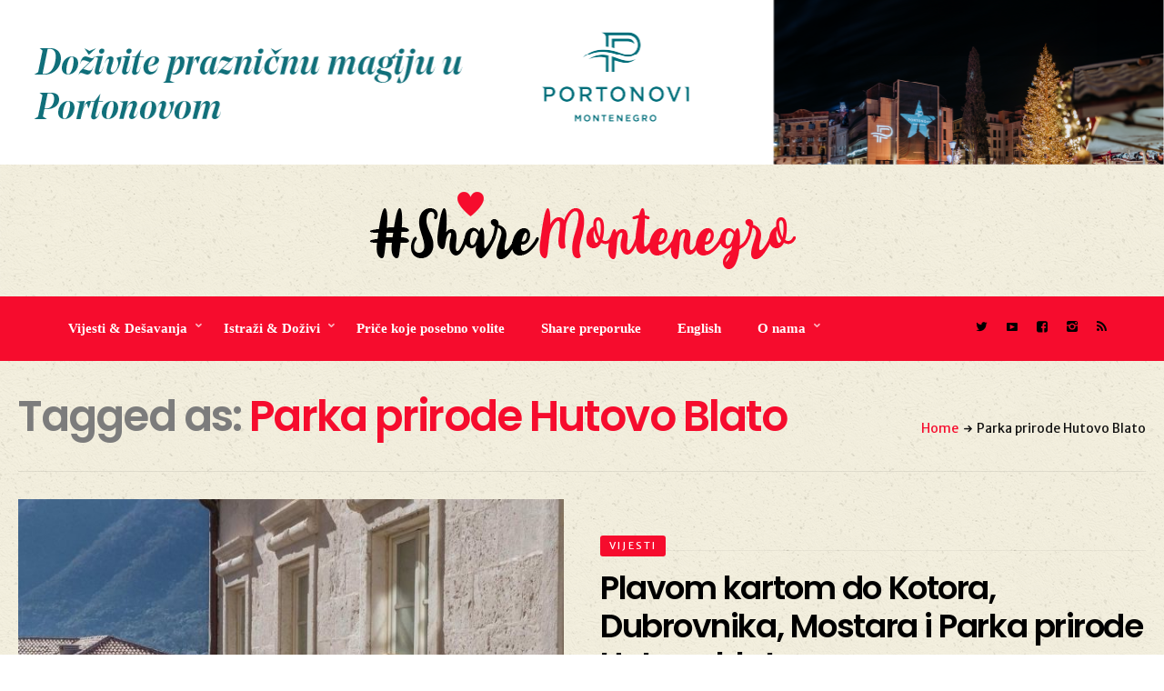

--- FILE ---
content_type: text/html; charset=UTF-8
request_url: https://sharemontenegro.me/tag/parka-prirode-hutovo-blato/
body_size: 7591
content:
<!DOCTYPE html>
<html lang="en-US">
<head>
	<meta charset="UTF-8" />
	<!-- Viewports for mobile -->
	<meta name="viewport" content="width=device-width,minimum-scale=1">
	<meta name="google-site-verification" content="Da31KS8SPMICESG8KNkq8xfPeiumb8Y9v1UUXiMpC-U" />
	<!--[if IE]>
		<meta http-equiv="X-UA-Compatible" content="IE=9" />
	<![endif]-->
	<link rel="profile" href="https://gmpg.org/xfn/11" />
  	<link rel="pingback" href="https://sharemontenegro.me/xmlrpc.php" />

	<title>Parka prirode Hutovo Blato | Share Montenegro</title>

<!-- All In One SEO Pack 3.6.2[476,534] -->
<link rel="canonical" href="https://sharemontenegro.me/tag/parka-prirode-hutovo-blato/" />
			<script type="text/javascript" >
				window.ga=window.ga||function(){(ga.q=ga.q||[]).push(arguments)};ga.l=+new Date;
				ga('create', 'UA-129532294-1', 'auto');
				// Plugins
				
				ga('send', 'pageview');
			</script>
			<script async src="https://www.google-analytics.com/analytics.js"></script>
			<!-- All In One SEO Pack -->
<link rel='dns-prefetch' href='//fonts.googleapis.com' />
<link rel='dns-prefetch' href='//s.w.org' />
<link rel="alternate" type="application/rss+xml" title="Share Montenegro &raquo; Feed" href="https://sharemontenegro.me/feed/" />
<link rel="alternate" type="application/rss+xml" title="Share Montenegro &raquo; Comments Feed" href="https://sharemontenegro.me/comments/feed/" />
<link rel="alternate" type="application/rss+xml" title="Share Montenegro &raquo; Parka prirode Hutovo Blato Tag Feed" href="https://sharemontenegro.me/tag/parka-prirode-hutovo-blato/feed/" />
<!--[if IE]>
<link rel='stylesheet' id='diginex-ie-css'  href='https://sharemontenegro.me/wp-content/themes/diginex/css/ie.css' type='text/css' media='all' />
<![endif]-->
<link rel='stylesheet' id='wpo_min-header-0-css'  href='https://sharemontenegro.me/wp-content/cache/wpo-minify/1765564182/assets/wpo-minify-header-00315e64.min.css' type='text/css' media='all' />
<script type='text/javascript' src='https://sharemontenegro.me/wp-content/cache/wpo-minify/1765564182/assets/wpo-minify-header-83051640.min.js'></script>
<link rel='https://api.w.org/' href='https://sharemontenegro.me/wp-json/' />
<link rel="EditURI" type="application/rsd+xml" title="RSD" href="https://sharemontenegro.me/xmlrpc.php?rsd" />
<link rel="wlwmanifest" type="application/wlwmanifest+xml" href="https://sharemontenegro.me/wp-includes/wlwmanifest.xml" /> 
<meta name="generator" content="WordPress 4.9.26" />

<script data-cfasync="false">
window.a2a_config=window.a2a_config||{};a2a_config.callbacks=[];a2a_config.overlays=[];a2a_config.templates={};
(function(d,s,a,b){a=d.createElement(s);b=d.getElementsByTagName(s)[0];a.async=1;a.src="https://static.addtoany.com/menu/page.js";b.parentNode.insertBefore(a,b);})(document,"script");
</script>
<script async defer crossorigin="anonymous" src="https://connect.facebook.net/en_US/sdk.js#xfbml=1&version=v5.0"></script>
<!-- Global site tag (gtag.js) - Google Analytics -->
<script async src="https://www.googletagmanager.com/gtag/js?id=UA-162431473-1"></script>
<script>
  window.dataLayer = window.dataLayer || [];
  function gtag(){dataLayer.push(arguments);}
  gtag('js', new Date());

  gtag('config', 'UA-162431473-1');
</script><link rel="icon" href="https://sharemontenegro.me/wp-content/uploads/2020/01/sm-150x150.png" sizes="32x32" />
<link rel="icon" href="https://sharemontenegro.me/wp-content/uploads/2020/01/sm-300x300.png" sizes="192x192" />
<link rel="apple-touch-icon-precomposed" href="https://sharemontenegro.me/wp-content/uploads/2020/01/sm-300x300.png" />
<meta name="msapplication-TileImage" content="https://sharemontenegro.me/wp-content/uploads/2020/01/sm-300x300.png" />
		<style type="text/css" id="wp-custom-css">
			#header {
	background:url('https://sharemontenegro.me/wp-content/uploads/2018/11/ricepaper_v3.png');
}

#content .site-section {
background:url('https://sharemontenegro.me/wp-content/uploads/2018/11/ricepaper_v3.png') !important;
}

#main {
background:url('https://sharemontenegro.me/wp-content/uploads/2018/11/ricepaper_v3.png') !important;
}

#wrapper {
background:url('https://sharemontenegro.me/wp-content/uploads/2018/11/ricepaper_v3.png') !important;
}

.entry-meta .entry-meta-views {
display:none;
}

.entry-content .entry-meta-views {
display:none !important;
}

.single-post .post-content p {
	line-height: 1.7;
}

@media (min-width: 500px) {
#popmake-32453 {
display:none !important;
}}		</style>
	</head>
<body class="archive tag tag-parka-prirode-hutovo-blato tag-3296 wp-custom-logo diginex ts-imagesloaded-enabled" itemscope="itemscope" itemtype="http://schema.org/WebPage">

	
		<div id="ts-loading-preload">
		<div class="preloader-center"></div>
		<span>Loading posts...</span>
	</div>
		<div id="wrapper" class="" data-header-align="top">
				<header id="header" itemscope="itemscope" itemtype="http://schema.org/WPHeader" role="banner">
			<div class="site-section airkit_vertical-top" style="background-color: rgba(255, 255, 255, 0);text-align: auto;margin-top: 0px;margin-bottom: 0px;padding-top: 0px;padding-bottom: 0px;"><div class="container"><div class="row "><div style=" padding-right:0px; padding-left: 0px; position: relative;" class=" col-lg-12  col-md-12  col-sm-12  col-xs-12  ">
					<div style="background-color: rgba(255,255,255,0); text-align: auto;color: rgba(0,0,0,1); margin-top: 0px;margin-bottom: 0px;padding-top: 0px;padding-bottom: 0px;padding-left: 0px;padding-right: 0px;" class="">
						
						
						<div class="row content-block"><div class="col-lg-12">
		<div class="ad-container"><center><a href="https://www.portonovi.com/me/annual-calendar?utm_source=google&utm_medium=Banner&utm_campaign=_2025_November_Montenegro_ME_Awareness_OnlinePortal_Resort_CPM_Banner_Events_sharemontenegro"><img src="https://sharemontenegro.me/wp-content/uploads/2025/11/1280x180.png"/></a></center></div>
		</div></div><div class="row content-block hidden-lg hidden-md hidden-xs hidden-sm"><div class="col-lg-12">
		<div class="ad-container"></div>
		</div></div>
					</div>
				</div></div></div></div>
<div class="site-section airkit_vertical-top" style="background-color: rgba(255, 255, 255, 0);text-align: auto;margin-top: 0px;margin-bottom: 0px;padding-top: 0px;padding-bottom: 0px;"><div class="container"><div class="row "><div style=" padding-right:20px; padding-left: 20px; position: relative;" class=" col-lg-12  col-md-12  col-sm-12  col-xs-12  ">
					<div style="background-color: rgba(255, 255, 255, 0); text-align: auto;color: #000000; margin-top: 0px;margin-bottom: 0px;padding-top: 0px;padding-bottom: 0px;padding-left: 0px;padding-right: 0px;" class="">
						
						
						<div class="row content-block"><div style="height: 30px;"></div></div>
					</div>
				</div></div></div></div>
<div class="site-section airkit_vertical-top" style="background-color: rgba(255, 255, 255, 0);text-align: auto;margin-top: 0px;margin-bottom: 0px;padding-top: 0px;padding-bottom: 0px;"><div class="container"><div class="row "><div style=" padding-right:0px; padding-left: 0px; position: relative;" class=" col-lg-12  col-md-12  col-sm-12  col-xs-12  ">
					<div style="background-color: rgba(255,255,255,0); text-align: auto;color: rgba(0,0,0,1); margin-top: 0px;margin-bottom: 0px;padding-top: 0px;padding-bottom: 0px;padding-left: 0px;padding-right: 0px;" class="">
						
						
						<div class="row content-block"><div class="col-lg-12 text-center">
					<div itemscope itemtype="http://schema.org/Organization"><a href="https://sharemontenegro.me/" class="custom-logo-link logo " rel="home" itemprop="url"><img width="469" height="85" src="https://sharemontenegro.me/wp-content/uploads/2018/11/logos9.png" class="custom-logo" alt="Share Montenegro" itemprop="logo" srcset="https://sharemontenegro.me/wp-content/uploads/2018/11/logos9.png 469w, https://sharemontenegro.me/wp-content/uploads/2018/11/logos9-300x54.png 300w" sizes="(max-width: 469px) 100vw, 469px" /></a></div>
				</div></div>
					</div>
				</div></div></div></div>
<div class="site-section airkit_vertical-top" style="background-color: rgba(255, 255, 255, 0);text-align: auto;margin-top: 0px;margin-bottom: 0px;padding-top: 0px;padding-bottom: 0px;"><div class="container"><div class="row "><div style=" padding-right:20px; padding-left: 20px; position: relative;" class=" col-lg-12  col-md-12  col-sm-12  col-xs-12  ">
					<div style="background-color: rgba(255, 255, 255, 0); text-align: auto;color: #000000; margin-top: 0px;margin-bottom: 0px;padding-top: 0px;padding-bottom: 0px;padding-left: 0px;padding-right: 0px;" class="">
						
						
						<div class="row content-block"><div style="height: 30px;"></div></div>
					</div>
				</div>
<div style=" padding-right:0px; padding-left: 0px; position: relative;" class=" col-lg-10  col-md-12  col-sm-12  col-xs-12  ">
					<div style="background-color: rgba(246,12,45,1); text-align: auto;color: rgba(255,255,255,1); margin-top: 0px;margin-bottom: 0px;padding-top: 20px;padding-bottom: 20px;padding-left: 60px;padding-right: 0px;" class="">
						
						
						<div class="row content-block"><div class="col-lg-12 col-md-12 col-sm-12"><div class=" airkit_menu airkit_page-menu hovermenu airkit_horizontal-menu airkit_toggle-menu custom-colors  nav-left menu-element-jaifk">
							<span class="sb-menu-toggle">
	                    <span class="hamburger-box">
						    <span class="hamburger-inner"></span>
						</span>
					</span>
		
							<div class="navbar navbar-default" role="navigation">
								<div class="navbar-collapse collapse"><ul id="menu-glavni-navigacioni-meni" class="nav navbar-nav"><li id="menu-item-80" class="menu-item menu-item-type-taxonomy menu-item-object-category menu-item-has-children airkit_menu-full dropdown simple"><a href="https://sharemontenegro.me/category/aktuelno/"  >Vijesti &amp; Dešavanja</a><ul class="dropdown-menu sub-menu"><li id="menu-item-82" class="menu-item menu-item-type-taxonomy menu-item-object-category airkit_menu-full dropdown simple direction-right"><a href="https://sharemontenegro.me/category/aktuelno/novosti/" >Vijesti</a><div id="airkit_content-82" class="tab-pane"></div></li><li id="menu-item-81" class="menu-item menu-item-type-taxonomy menu-item-object-category airkit_menu-full dropdown simple direction-right"><a href="https://sharemontenegro.me/category/aktuelno/desavanja/" >Dešavanja</a><div id="airkit_content-81" class="tab-pane"></div></li></ul></li><li id="menu-item-85" class="menu-item menu-item-type-taxonomy menu-item-object-category menu-item-has-children airkit_menu-full dropdown simple"><a href="https://sharemontenegro.me/category/istrazi/"  >Istraži &amp; Doživi</a><ul class="dropdown-menu sub-menu"><li id="menu-item-88" class="menu-item menu-item-type-taxonomy menu-item-object-category airkit_menu-full dropdown simple direction-right"><a href="https://sharemontenegro.me/category/istrazi/primorje/" >Primorje</a><div id="airkit_content-88" class="tab-pane"></div></li><li id="menu-item-86" class="menu-item menu-item-type-taxonomy menu-item-object-category airkit_menu-full dropdown simple direction-right"><a href="https://sharemontenegro.me/category/istrazi/centralni-dio/" >Centralni dio</a><div id="airkit_content-86" class="tab-pane"></div></li><li id="menu-item-89" class="menu-item menu-item-type-taxonomy menu-item-object-category airkit_menu-full dropdown simple direction-right"><a href="https://sharemontenegro.me/category/istrazi/sjever/" >Sjever</a><div id="airkit_content-89" class="tab-pane"></div></li></ul></li><li id="menu-item-94" class="menu-item menu-item-type-taxonomy menu-item-object-category airkit_menu-full dropdown simple"><a href="https://sharemontenegro.me/category/magazin/"  >Priče koje posebno volite</a></li><li id="menu-item-8853" class="menu-item menu-item-type-taxonomy menu-item-object-category airkit_menu-full dropdown simple"><a href="https://sharemontenegro.me/category/zanimljive-ture/"  >Share preporuke</a></li><li id="menu-item-110" class="menu-item menu-item-type-post_type menu-item-object-page airkit_menu-full dropdown simple"><a href="https://sharemontenegro.me/english/"  >English</a></li><li id="menu-item-40121" class="menu-item menu-item-type-custom menu-item-object-custom menu-item-has-children airkit_menu-full dropdown simple"><a href="#"  >O nama</a><ul class="dropdown-menu sub-menu"><li id="menu-item-40123" class="menu-item menu-item-type-post_type menu-item-object-page airkit_menu-full dropdown simple direction-right"><a href="https://sharemontenegro.me/o-nama/" >O nama</a></li><li id="menu-item-40122" class="menu-item menu-item-type-post_type menu-item-object-page airkit_menu-full dropdown simple direction-right"><a href="https://sharemontenegro.me/impressum/" >Impressum</a></li></ul></li></ul></div>
								
							</div>
						</div><style>
						
				.airkit_horizontal-menu.menu-element-jaifk .navbar-default .navbar-collapse,
				.airkit_sidebar-menu.menu-element-jaifk .navbar-default{
					background-color: ;
				}

				.airkit_sidebar-menu.menu-element-jaifk .navbar-default,
	            .airkit_menu.menu-element-jaifk .navbar-default .navbar-nav > li,
				.airkit_menu.menu-element-jaifk .navbar-default .navbar-nav > li > a{
					color: rgba(255,255,255,1);
				}

				
				.airkit_menu.menu-element-jaifk .navbar-default .navbar-nav > li:hover,
				.airkit_menu.menu-element-jaifk .navbar-default .navbar-nav > li > a:hover{
					background-color: ;
					color: rgba(0,0,0,1);
				}

				.airkit_menu.menu-element-jaifk .navbar-default .dropdown-menu{
					background-color: rgba(0,0,0,1);
					color: rgba(255,255,255,1);
				}

				.airkit_menu.menu-element-jaifk .navbar-default .dropdown-menu li a{
					color: rgba(255,255,255,1);
				}

	            .airkit_menu.menu-element-jaifk .nav-pills li.menu-item.active > a,
				.airkit_menu.menu-element-jaifk .navbar-default .dropdown-menu li > a:hover{
					background-color: rgba(246,12,45,1);
					color: rgba(255,255,255,1);
				}

	            .airkit_menu.menu-element-jaifk .navbar-default li.current-menu-item > a,
	            .airkit_menu.menu-element-jaifk .navbar-default li.current-menu-ancestor > a {
	                color: rgba(0,0,0,1) !important;
	            }

	            .airkit_menu.menu-element-jaifk .navbar-default li.current-menu-item > a:hover,
	            .airkit_menu.menu-element-jaifk .navbar-default li.current-menu-ancestor > a:hover {
	                color: rgba(0,0,0,1) !important;
	            }				

				/* Close sidebar menu button, on mobile devices, if there is submenu open, must inherit text color of submenu */
				
				@media only screen and (max-width : 768px){
					.airkit_sidebar-menu.menu-element-jaifk .sb-menu-close.over-submenu{
						color: rgba(255,255,255,1);
						border-color: rgba(255, 255, 255, 0.3);
					}

					.airkit_sidebar-menu.menu-element-jaifk .navbar-default{
					    background-color: rgba(0,0,0,1);	
					}				
				}

				.airkit_menu.menu-element-jaifk .mega-column-title,
				.airkit_menu.menu-element-jaifk .airkit_menu-content .box li {
					border-color: rgba(255, 255, 255, 0.3);
				}				

				.airkit_menu.menu-element-jaifk .sb-menu-toggle .hamburger-inner, 
				.airkit_menu.menu-element-jaifk .sb-menu-toggle .hamburger-inner:after, 
				.airkit_menu.menu-element-jaifk .sb-menu-toggle .hamburger-inner:before {
					background-color: rgba(255,255,255,1);
				}				

				.airkit_menu.menu-element-jaifk .mega-column-title,
				.airkit_menu.menu-element-jaifk .airkit_menu-content .box li {
					border-color: rgba(255, 255, 255, 0.08);
				}				

				.airkit_fullscreen-menu.menu-element-jaifk .sb-menu-close{
					border-color: rgba(255, 255, 255, 0.3);
				}

				.airkit_fullscreen-menu.menu-element-jaifk .sb-menu-close.over-submenu{
					color: rgba(255,255,255,1);
				}
				
						
				.airkit_menu.menu-element-jaifk li[class*="menu-item-"] > a,
				.airkit_menu.menu-element-jaifk .navbar-default .navbar-nav > li > a{
					font-family: "Open Sans";
					font-size: 15px;
					font-weight: 600;
					font-style: normal;
					letter-spacing: 0em;
					line-height: inherit;
					text-decoration: None;
					text-transform: None;
				};
			
					</style></div></div>
					</div>
				</div>
<div style=" padding-right:0px; padding-left: 0px; position: relative;" class=" col-lg-2  col-md-12  col-sm-12  col-xs-12  ">
					<div style="background-color: rgba(246,12,45,1); text-align: auto;color: rgba(0,0,0,1); margin-top: 0px;margin-bottom: 0px;padding-top: 20px;padding-bottom: 25px;padding-left: 0px;padding-right: 0px;" class="">
						
						
						<div class="row content-block"><div class="col-lg-12 col-md-12 col-sm-12 col-xs-12">
						<div class="social-icons  iconed">
							<ul class="text-auto">
								<li>
				                   <a href="https://twitter.com/MontenegroShare?s=09" target="_blank" class="twitter">
					                   	<i class="icon-twitter"></i> 
					                   	</a>
				               </li>
<li>
				                   <a href="#" target="_blank" class="video">
					                   	<i class="icon-video"></i> 
					                   	</a>
				               </li>
<li>
				                   <a href="https://www.facebook.com/ShareMontenegro-606868366341775/" target="_blank" class="facebook">
					                   	<i class="icon-facebook"></i> 
					                   	</a>
				               </li>
<li>
				                   <a href="https://www.instagram.com/sharemontenegro/" target="_blank" class="instagram">
					                   	<i class="icon-instagram"></i> 
					                   	</a>
				               </li>
								<li class="">
									<a href="https://sharemontenegro.me/feed/" class="rss"><i class="icon-rss"></i></a>
								</li>
							</ul>
						</div>
					</div></div>
					</div>
				</div></div></div></div>		</header>
		<section id="main" class="row">
    <div class="airkit_page-header">
		<div class="container">
			<div class="page-header-wrapper">
				<div class="page-header-inner ">
					<h1 class="archive-title">
						Tagged as: <span>Parka prirode Hutovo Blato</span>					</h1>
					<div class="archive-desc">
											</div>
				</div>
				<div class="page-header-breadcrumbs">
					<div class="ts-breadcrumbs"><a href="https://sharemontenegro.me/">Home</a><i class="icon-right-arrow"></i>Parka prirode Hutovo Blato</div>				</div>
			</div>
		</div>
    </div><!-- /.airkit_page-header -->
	<div class="container">
		<div class="row">
			<section class="cols-by-3 has-animations big-view"><div class="col-lg-12">
	<div class="row">
		<div class="big-posts-mosaic-entry  image-left article-split-1-2">
			<article class="has-image post-28858 post type-post status-publish format-standard has-post-thumbnail hentry category-novosti tag-akvarijum-boka tag-dr-aleksandar-joksimovic tag-jovan-ristic tag-parka-prirode-hutovo-blato tag-plava-karta tag-to-kotor no-lazy-placeholder" itemscope itemtype="http://schema.org/Article">

											<header class="col-lg-6 col-md-6 col-sm-12">
							<div class="image-holder">
								<img class="lazy"  data-original="https://sharemontenegro.me/wp-content/uploads/2022/04/Perast-640x480.jpg" width="640" height="480" alt="Plavom kartom do Kotora, Dubrovnika, Mostara i Parka prirode Hutovo blato" />
    <div class="overlay-effect style-1">

        
                    <a href="https://sharemontenegro.me/plavom-kartom-do-kotora-dubrovnika-mostara-i-parka-prirode-hutovo-blato/" class="overlay-link darken"></a>
            <a href="https://sharemontenegro.me/plavom-kartom-do-kotora-dubrovnika-mostara-i-parka-prirode-hutovo-blato/" class="view-more">
                View                <i class="icon-right-arrow"></i>
            </a> 
            <ul class="entry-meta overlay-meta">
                <li class="entry-meta-views"><i class="icon-views"></i>1722 views</li><li class="entry-meta-date"><i class="icon-time"></i><time datetime="2022-04-05T16:05:05+00:00">05/04/2022</time></li>            </ul>
        
        
    </div>

							</div>
						</header>
						

					<section class="col-lg-6 col-md-6 col-sm-12">

							<ul class="entry-categories"><li class="term-9"> <a href="https://sharemontenegro.me/category/aktuelno/novosti/">Vijesti</a> </li></ul><a href="https://sharemontenegro.me/plavom-kartom-do-kotora-dubrovnika-mostara-i-parka-prirode-hutovo-blato/"><h4 class="entry-title" itemprop="name headline">Plavom kartom do Kotora, Dubrovnika, Mostara i Parka prirode Hutovo blato</h4></a><ul class="entry-meta"><li class="entry-meta-author">
					<a href="https://sharemontenegro.me/author/maja/" itemprop="author" itemscope itemtype="http://schema.org/Person">
						<img alt='' src='https://secure.gravatar.com/avatar/fe3942c1204b67058de0ded22fceb601?s=74&#038;d=mm&#038;r=g' srcset='https://secure.gravatar.com/avatar/fe3942c1204b67058de0ded22fceb601?s=148&#038;d=mm&#038;r=g 2x' class='avatar avatar-74 photo' height='74' width='74' />
						<span class="author-name" itemprop="name">Share Montenegro</span>
					</a></li><li class="entry-meta-date"><i class="icon-time"></i><time datetime="2022-04-05T16:05:05+00:00">05/04/2022</time></li><li class="entry-meta-views"><i class="icon-views"></i>1722 views</li></ul><span class="hidden"><span class="author-name" itemprop="author" rel="author">Share Montenegro</span><meta itemscope itemprop="mainEntityOfPage" itemtype="https://schema.org/WebPage" itemid="https://sharemontenegro.me/plavom-kartom-do-kotora-dubrovnika-mostara-i-parka-prirode-hutovo-blato/"><span itemprop="publisher" itemscope itemtype="https://schema.org/Organization">
				<meta itemprop="name" content="Share Montenegro">
				<div itemprop="logo" itemscope itemtype="https://schema.org/ImageObject">
					<img src="https://sharemontenegro.me/wp-content/uploads/2018/11/logos9.png" />
					<meta itemprop="url" content="https://sharemontenegro.me/wp-content/uploads/2018/11/logos9.png">
					<meta itemprop="width" content="469">
					<meta itemprop="height" content="85">
				</div>
			</span><time datetime="2022-04-05T16:05:05+00:00" itemprop="datePublished" content="2022-04-05T16:05:05+00:00">05/04/2022</time><meta itemprop="dateModified" content="2022-04-05T16:05:05+00:00"><span itemscope itemprop="image" itemtype="http://schema.org/ImageObject">
			  	<meta itemprop="url" content="https://sharemontenegro.me/wp-content/uploads/2022/04/Perast-1024x1024.jpg">
			  	<meta itemprop="width" content="1024">
			  	<meta itemprop="height" content="1024">
			</span></span>
															<div class="entry-excerpt">
									Nova turistička ponuda - Plava karta, predstavljena je na Međunarodnom sajmu ekonomije Mostar 2022, piše Bokanews.

Ova karta je namijenjena posjetiocima prekograničnog područja Hrvatska – Bosna i Hercegovina – Crna Gora i omogućava posjete po sniženim cijen...								</div>
														<div class="footer">
							<a href="https://sharemontenegro.me/plavom-kartom-do-kotora-dubrovnika-mostara-i-parka-prirode-hutovo-blato/" class="read-more style-button">Nastavite čitanje<i class="icon-right-arrow"></i></a><div class="ts-sharing in-views">
							<span class="sharer">
								<span class="circle">
								</span>
								<i class="toggle-sharing icon-share"></i>
							</span>
							
<div class="ts-post-sharing">
	<div class="ts-shares-count">
		<span class="counted">0</span>
		<span class="ts-label-text">Shares</span>
	</div>
	<ul class="share-options">
			    <li class="share-menu-item" data-social="show-more" data-post-id="28858">
	        <a class="icon-threedots" href="#" >
	        	<span class="ts-tooltip">
	        		More options	        	</span>
	        </a>
	    </li> 
	</ul>
</div>

						</div>							</div>
					</section>
								</article>
		</div>
	</div>
</div>


</section>		</div>
	</div>
</section>
			<footer id="footer" data-role="footer" data-fullscreen="true">
				<div class="site-section airkit_vertical-top" style="background-color: rgba(246,246,246,1);text-align: auto;margin-top: 40px;margin-bottom: 0px;padding-top: 40px;padding-bottom: 40px;"><div class="container"><div class="row "><div style=" padding-right:20px; padding-left: 20px; position: relative;" class=" col-lg-3  col-md-12  col-sm-12  col-xs-12  ">
					<div style="background-color: rgba(255,255,255,0); text-align: auto;color: rgba(255,255,255,1); margin-top: 0px;margin-bottom: 0px;padding-top: 0px;padding-bottom: 0px;padding-left: 0px;padding-right: 0px;" class="">
						
						
						<div class="row content-block"><div class="col-lg-12 text-left">
					<div itemscope itemtype="http://schema.org/Organization"><a href="https://sharemontenegro.me/" class="custom-logo-link logo " rel="home" itemprop="url"><img width="469" height="85" src="https://sharemontenegro.me/wp-content/uploads/2018/11/logos9.png" class="custom-logo" alt="Share Montenegro" itemprop="logo" srcset="https://sharemontenegro.me/wp-content/uploads/2018/11/logos9.png 469w, https://sharemontenegro.me/wp-content/uploads/2018/11/logos9-300x54.png 300w" sizes="(max-width: 469px) 100vw, 469px" /></a></div>
				</div></div><div class="row content-block"><div class="col-lg-12 col-md-12 col-sm-12 text-element"><p>Explore Montenegro beauty and share your experience with us<br />Use #sharemontenegro and join us in telling our story<br /><a href="/cdn-cgi/l/email-protection" class="__cf_email__" data-cfemail="f182999083949c9e9f85949f9496839eb1969c90989ddf929e9c">[email&#160;protected]</a><br />+382 68 119 119</p>
		</div></div><div class="row content-block"><div class="col-lg-12">
		<div class="ad-container"><br></br><img src="https://sharemontenegro.me/wp-content/uploads/2025/05/thumbnail-1.png" style="
    width: 50%;
"><br></br></div>
		</div></div>
					</div>
				</div>
<div style=" padding-right:20px; padding-left: 20px; position: relative;" class=" col-lg-3  col-md-12  col-sm-12  col-xs-12  ">
					<div style="background-color: rgba(255,255,255,0); text-align: auto;color: rgba(255,255,255,1); margin-top: 0px;margin-bottom: 0px;padding-top: 0px;padding-bottom: 0px;padding-left: 0px;padding-right: 0px;" class="">
						
						
						<div class="row content-block"><div class="col-lg-12 col-md-12 col-sm-12"><div class="ts-sidebar-element "><aside id="widget_touchsize_latest_posts-2" class="widget ts_widget  airkit_widget_latest_posts"><div class="widget-content"><h6 class="widget-title airkit_sidebar_title"><span>Poslednje</span></h6><div class="widget-delimiter"></div>					<ul class="widget-items row  widget-columns-1">
	        	                <li class="col-lg-12 col-md-12 col-sm-12">
					<article class="row number">
						                        <section class="col-lg-12 col-md-12 col-sm-12">
                        	                        		<span class="count-item">1</span>
                        	                        	<div class="entry-content">
							<ul class="entry-categories"><li class="term-9"> <a href="https://sharemontenegro.me/category/aktuelno/novosti/">Vijesti</a> </li></ul>									  	                        	
                        	                                <h4 class="title">
                                	<a  href="https://sharemontenegro.me/zavrsen-novogodisnji-program-u-tivtu/">
										Završen novogodišnji program u Tivtu									</a>
								</h4>
															<div class="widget-meta">
									<ul class="list-inline">
																															<li class="red-comments">
											    <a  href="https://sharemontenegro.me/zavrsen-novogodisnji-program-u-tivtu/#comments">
											        <i class="icon-comments"></i>
											        <span class="comments-count">
											            0 											        </span>
											    </a>
											</li>
																			</ul>
								</div>
                        										
                        	</div>
                        	<span class="hidden"><span class="author-name" itemprop="author" rel="author">Share Montenegro</span><meta itemscope itemprop="mainEntityOfPage" itemtype="https://schema.org/WebPage" itemid="https://sharemontenegro.me/plavom-kartom-do-kotora-dubrovnika-mostara-i-parka-prirode-hutovo-blato/"><span itemprop="publisher" itemscope itemtype="https://schema.org/Organization">
				<meta itemprop="name" content="Share Montenegro">
				<div itemprop="logo" itemscope itemtype="https://schema.org/ImageObject">
					<img src="https://sharemontenegro.me/wp-content/uploads/2018/11/logos9.png" />
					<meta itemprop="url" content="https://sharemontenegro.me/wp-content/uploads/2018/11/logos9.png">
					<meta itemprop="width" content="469">
					<meta itemprop="height" content="85">
				</div>
			</span><time datetime="2022-04-05T16:05:05+00:00" itemprop="datePublished" content="2022-04-05T16:05:05+00:00">05/04/2022</time><meta itemprop="dateModified" content="2022-04-05T16:05:05+00:00"><span itemscope itemprop="image" itemtype="http://schema.org/ImageObject">
			  	<meta itemprop="url" content="https://sharemontenegro.me/wp-content/uploads/2022/04/Perast-1024x1024.jpg">
			  	<meta itemprop="width" content="1024">
			  	<meta itemprop="height" content="1024">
			</span></span>                        </section>
					</article>
                </li>
			                <li class="col-lg-12 col-md-12 col-sm-12">
					<article class="row number">
						                        <section class="col-lg-12 col-md-12 col-sm-12">
                        	                        		<span class="count-item">2</span>
                        	                        	<div class="entry-content">
							<ul class="entry-categories"><li class="term-11"> <a href="https://sharemontenegro.me/category/aktuelno/desavanja/">Dešavanja</a> </li></ul>									  	                        	
                        	                                <h4 class="title">
                                	<a  href="https://sharemontenegro.me/snazan-sajamski-nastup-turisticke-organizacije-herceg-novi/">
										Snažan sajamski nastup Turističke organizacije Herceg Novi									</a>
								</h4>
															<div class="widget-meta">
									<ul class="list-inline">
																															<li class="red-comments">
											    <a  href="https://sharemontenegro.me/snazan-sajamski-nastup-turisticke-organizacije-herceg-novi/#comments">
											        <i class="icon-comments"></i>
											        <span class="comments-count">
											            0 											        </span>
											    </a>
											</li>
																			</ul>
								</div>
                        										
                        	</div>
                        	<span class="hidden"><span class="author-name" itemprop="author" rel="author">Share Montenegro</span><meta itemscope itemprop="mainEntityOfPage" itemtype="https://schema.org/WebPage" itemid="https://sharemontenegro.me/plavom-kartom-do-kotora-dubrovnika-mostara-i-parka-prirode-hutovo-blato/"><span itemprop="publisher" itemscope itemtype="https://schema.org/Organization">
				<meta itemprop="name" content="Share Montenegro">
				<div itemprop="logo" itemscope itemtype="https://schema.org/ImageObject">
					<img src="https://sharemontenegro.me/wp-content/uploads/2018/11/logos9.png" />
					<meta itemprop="url" content="https://sharemontenegro.me/wp-content/uploads/2018/11/logos9.png">
					<meta itemprop="width" content="469">
					<meta itemprop="height" content="85">
				</div>
			</span><time datetime="2022-04-05T16:05:05+00:00" itemprop="datePublished" content="2022-04-05T16:05:05+00:00">05/04/2022</time><meta itemprop="dateModified" content="2022-04-05T16:05:05+00:00"><span itemscope itemprop="image" itemtype="http://schema.org/ImageObject">
			  	<meta itemprop="url" content="https://sharemontenegro.me/wp-content/uploads/2022/04/Perast-1024x1024.jpg">
			  	<meta itemprop="width" content="1024">
			  	<meta itemprop="height" content="1024">
			</span></span>                        </section>
					</article>
                </li>
			                <li class="col-lg-12 col-md-12 col-sm-12">
					<article class="row number">
						                        <section class="col-lg-12 col-md-12 col-sm-12">
                        	                        		<span class="count-item">3</span>
                        	                        	<div class="entry-content">
							<ul class="entry-categories"><li class="term-11"> <a href="https://sharemontenegro.me/category/aktuelno/desavanja/">Dešavanja</a> </li></ul>									  	                        	
                        	                                <h4 class="title">
                                	<a  href="https://sharemontenegro.me/karavan-57-praznika-mimoze-stize-u-niksic-vrnjacku-banju-i-zlatibor/">
										Karavan 57. Praznika mimoze stiže u Nikšić, Vrnjačku Banju i Zlatibor									</a>
								</h4>
															<div class="widget-meta">
									<ul class="list-inline">
																															<li class="red-comments">
											    <a  href="https://sharemontenegro.me/karavan-57-praznika-mimoze-stize-u-niksic-vrnjacku-banju-i-zlatibor/#comments">
											        <i class="icon-comments"></i>
											        <span class="comments-count">
											            0 											        </span>
											    </a>
											</li>
																			</ul>
								</div>
                        										
                        	</div>
                        	<span class="hidden"><span class="author-name" itemprop="author" rel="author">Share Montenegro</span><meta itemscope itemprop="mainEntityOfPage" itemtype="https://schema.org/WebPage" itemid="https://sharemontenegro.me/plavom-kartom-do-kotora-dubrovnika-mostara-i-parka-prirode-hutovo-blato/"><span itemprop="publisher" itemscope itemtype="https://schema.org/Organization">
				<meta itemprop="name" content="Share Montenegro">
				<div itemprop="logo" itemscope itemtype="https://schema.org/ImageObject">
					<img src="https://sharemontenegro.me/wp-content/uploads/2018/11/logos9.png" />
					<meta itemprop="url" content="https://sharemontenegro.me/wp-content/uploads/2018/11/logos9.png">
					<meta itemprop="width" content="469">
					<meta itemprop="height" content="85">
				</div>
			</span><time datetime="2022-04-05T16:05:05+00:00" itemprop="datePublished" content="2022-04-05T16:05:05+00:00">05/04/2022</time><meta itemprop="dateModified" content="2022-04-05T16:05:05+00:00"><span itemscope itemprop="image" itemtype="http://schema.org/ImageObject">
			  	<meta itemprop="url" content="https://sharemontenegro.me/wp-content/uploads/2022/04/Perast-1024x1024.jpg">
			  	<meta itemprop="width" content="1024">
			  	<meta itemprop="height" content="1024">
			</span></span>                        </section>
					</article>
                </li>
				        </ul>
            	        </div></aside></div></div></div>
					</div>
				</div>
<div style=" padding-right:20px; padding-left: 20px; position: relative;" class=" col-lg-3  col-md-12  col-sm-12  col-xs-12  ">
					<div style="background-color: rgba(255,255,255,0); text-align: auto;color: rgba(255,255,255,1); margin-top: 0px;margin-bottom: 0px;padding-top: 0px;padding-bottom: 0px;padding-left: 0px;padding-right: 0px;" class="">
						
						
						<div class="row content-block"><div class="col-lg-12 col-md-12 col-sm-12"><div class="ts-sidebar-element "></div></div></div>
					</div>
				</div>
<div style=" padding-right:20px; padding-left: 20px; position: relative;" class=" col-lg-3  col-md-12  col-sm-12  col-xs-12  ">
					<div style="background-color: rgba(255,255,255,0); text-align: auto;color: rgba(255,255,255,1); margin-top: 0px;margin-bottom: 0px;padding-top: 0px;padding-bottom: 0px;padding-left: 0px;padding-right: 0px;" class="">
						
						
						<div class="row content-block"><div class="col-lg-12 col-md-12 col-sm-12"><div class="ts-sidebar-element "><aside id="custom_html-3" class="widget_text widget ts_widget  widget_custom_html"><div class="widget_text widget-content"><h6 class="widget-title airkit_sidebar_title"><span>Facebook</span></h6><div class="widget-delimiter"></div><div class="textwidget custom-html-widget"><iframe src="https://www.facebook.com/plugins/page.php?href=https%3A%2F%2Fwww.facebook.com%2FShareMontenegro-606868366341775%2F&tabs&width=340&height=181&small_header=false&adapt_container_width=true&hide_cover=true&show_facepile=true&appId" width="auto !important" height="181" style="border:none;overflow:hidden" scrolling="no" fsbrameborder="0" allowtransparency="true" allow="encrypted-media"></iframe></div></div></aside></div></div></div>
					</div>
				</div>
<div style=" padding-right:20px; padding-left: 20px; position: relative;" class=" col-lg-12  col-md-12  col-sm-12  col-xs-12  ">
					<div style="background-color: rgba(61,64,67,1); text-align: auto;color: rgba(255,255,255,1); margin-top: 0px;margin-bottom: 0px;padding-top: 20px;padding-bottom: 20px;padding-left: 0px;padding-right: 0px;" class="">
						
						
						<div class="row content-block"><div class="col-lg-12 col-md-12 col-sm-12 text-element"><p style="text-align: center;">Copyright 2018-2025 <a href="https://sharemontenegro.me/" target="_blank" rel="noopener">Share Montenegro</a>. All rights reserved.</p>
		</div></div>
					</div>
				</div></div></div></div>			</footer>
		</div>

	    
					<button id="ts-back-to-top">
				<i class="icon-up"></i>
				<span>
					Back to top				</span>
			</button>
		
		
		<!-- Instagram Feed JS -->
<script data-cfasync="false" src="/cdn-cgi/scripts/5c5dd728/cloudflare-static/email-decode.min.js"></script><script type="text/javascript">
var sbiajaxurl = "https://sharemontenegro.me/wp-admin/admin-ajax.php";
</script>
<link rel='stylesheet' id='0-css'  href='https://fonts.googleapis.com/css2?family=Merriweather+Sans:ital,wght@0,0,3001,3000,4001,4000,7001,7000,8001,800&#038;family=Poppins:ital,wght@0,0,3000,4000,5000,6000,700&#038;family=Open+Sans:ital,wght@0,300;0,400;0,600;0,700;0,800;1,300;1,400;1,600;1,700;1,800&#038;display=swap' type='text/css' media='all' />
<script type='text/javascript' src='https://sharemontenegro.me/wp-content/themes/diginex/js/html5.js'></script>
<script type='text/javascript'>
/* <![CDATA[ */
var diginex = {"contact_form_token":"831ce035bc","contact_form_success":"Sent successfully","contact_form_error":"Error!","ajaxurl":"https:\/\/sharemontenegro.me\/wp-admin\/admin-ajax.php","main_color":"","ts_enable_imagesloaded":"y","airkit_site_width":"1380","airkit_logo_content":"<div itemscope itemtype=\"http:\/\/schema.org\/Organization\"><a href=\"https:\/\/sharemontenegro.me\/\" class=\"custom-logo-link logo \" rel=\"home\" itemprop=\"url\"><img width=\"469\" height=\"85\" src=\"https:\/\/sharemontenegro.me\/wp-content\/uploads\/2018\/11\/logos9.png\" class=\"custom-logo\" alt=\"Share Montenegro\" itemprop=\"logo\" srcset=\"https:\/\/sharemontenegro.me\/wp-content\/uploads\/2018\/11\/logos9.png 469w, https:\/\/sharemontenegro.me\/wp-content\/uploads\/2018\/11\/logos9-300x54.png 300w\" sizes=\"(max-width: 469px) 100vw, 469px\" \/><\/a><\/div>","ts_onepage_layout":"no","video_nonce":"12fafc634e","ts_security":"7265360942","rightClick":"n","airkit_facebook_id":"","animsitionIn":"none","animsitionOut":"none","prevent_adblock":"n","airkit_blocker_html":""};
/* ]]> */
</script>
<script type='text/javascript' src='https://sharemontenegro.me/wp-content/cache/wpo-minify/1765564182/assets/wpo-minify-footer-0f72398b.min.js'></script>


	<script defer src="https://static.cloudflareinsights.com/beacon.min.js/vcd15cbe7772f49c399c6a5babf22c1241717689176015" integrity="sha512-ZpsOmlRQV6y907TI0dKBHq9Md29nnaEIPlkf84rnaERnq6zvWvPUqr2ft8M1aS28oN72PdrCzSjY4U6VaAw1EQ==" data-cf-beacon='{"version":"2024.11.0","token":"5530495d149c4fb5960864bbde90f21c","r":1,"server_timing":{"name":{"cfCacheStatus":true,"cfEdge":true,"cfExtPri":true,"cfL4":true,"cfOrigin":true,"cfSpeedBrain":true},"location_startswith":null}}' crossorigin="anonymous"></script>
</body>
</html>

--- FILE ---
content_type: text/css
request_url: https://sharemontenegro.me/wp-content/cache/wpo-minify/1765564182/assets/wpo-minify-header-00315e64.min.css
body_size: 110895
content:
#sb_instagram {width: 100%;margin: 0 auto;padding: 0;-webkit-box-sizing: border-box;-moz-box-sizing: border-box;box-sizing: border-box;}#sb_instagram:after{content: "";display: table;clear: both;}#sb_instagram.sbi_fixed_height{overflow: hidden;overflow-y: auto;-webkit-box-sizing: border-box;-moz-box-sizing: border-box;box-sizing: border-box;}#sb_instagram #sbi_images{-webkit-box-sizing: border-box;-moz-box-sizing: border-box;box-sizing: border-box;}#sb_instagram .sbi_header_link {-webkit-box-shadow: none;box-shadow: none;}#sb_instagram .sbi_header_link:hover {border: none;}#sb_instagram #sbi_images .sbi_item{display: inline-block;width: 100%;vertical-align: top;zoom: 1;margin: 0 !important;text-decoration: none;opacity: 1;overflow: hidden;-webkit-box-sizing: border-box;-moz-box-sizing: border-box;box-sizing: border-box;-webkit-transition: all 0.5s ease;-moz-transition: all 0.5s ease;-o-transition: all 0.5s ease;transition: all 0.5s ease;}#sb_instagram #sbi_images .sbi_item.sbi_transition{opacity: 0;}#sb_instagram #sbi_images {display: grid;width: 100%;padding: 12px 0;}#sb_instagram.sbi_col_1 #sbi_images {grid-template-columns: repeat(1, 1fr);}#sb_instagram.sbi_col_2 #sbi_images {grid-template-columns: repeat(2, 1fr);}#sb_instagram.sbi_col_3 #sbi_images {grid-template-columns: repeat(3, 1fr);}#sb_instagram.sbi_col_4 #sbi_images {grid-template-columns: repeat(4, 1fr);}#sb_instagram.sbi_col_5 #sbi_images {grid-template-columns: repeat(5, 1fr);}#sb_instagram.sbi_col_6 #sbi_images {grid-template-columns: repeat(6, 1fr);}#sb_instagram.sbi_col_7 #sbi_images {grid-template-columns: repeat(7, 1fr);}#sb_instagram.sbi_col_8 #sbi_images {grid-template-columns: repeat(8, 1fr);}#sb_instagram.sbi_col_9 #sbi_images {grid-template-columns: repeat(9, 1fr);}#sb_instagram.sbi_col_10 #sbi_images {grid-template-columns: repeat(10, 1fr);}#sb_instagram.sbi_col_1.sbi_disable_mobile #sbi_images {grid-template-columns: repeat(1, 1fr);}#sb_instagram.sbi_col_2.sbi_disable_mobile #sbi_images {grid-template-columns: repeat(2, 1fr);}#sb_instagram.sbi_col_3.sbi_disable_mobile #sbi_images {grid-template-columns: repeat(3, 1fr);}#sb_instagram.sbi_col_4.sbi_disable_mobile #sbi_images {grid-template-columns: repeat(4, 1fr);}#sb_instagram.sbi_col_5.sbi_disable_mobile #sbi_images {grid-template-columns: repeat(5, 1fr);}#sb_instagram.sbi_col_6.sbi_disable_mobile #sbi_images {grid-template-columns: repeat(6, 1fr);}#sb_instagram.sbi_col_7.sbi_disable_mobile #sbi_images {grid-template-columns: repeat(7, 1fr);}#sb_instagram.sbi_col_8.sbi_disable_mobile #sbi_images {grid-template-columns: repeat(8, 1fr);}#sb_instagram.sbi_col_9.sbi_disable_mobile #sbi_images {grid-template-columns: repeat(9, 1fr);}#sb_instagram.sbi_col_10.sbi_disable_mobile #sbi_images {grid-template-columns: repeat(10, 1fr);}#sb_instagram .sbi_photo_wrap{position: relative;}#sb_instagram .sbi_photo{display: block;text-decoration: none;}#sb_instagram .sbi_photo img{width: 100%;height: inherit;object-fit: cover;scale: 1;transition: -webkit-transform .5s ease-in-out;transition: transform .5s ease-in-out;transition: transform .5s ease-in-out, -webkit-transform .5s ease-in-out;vertical-align: middle;}#sb_instagram .sbi_no_js img{display: none;}#sb_instagram a, #sb_instagram a:hover, #sb_instagram a:focus, #sb_instagram a:active{outline: none;}#sb_instagram img{display: block;padding: 0 !important;margin: 0 !important;max-width: 100% !important;opacity: 1 !important;}#sb_instagram .sbi_link{display: none;position: absolute;bottom: 0;right: 0;width: 100%;padding: 10px 0;background: rgba(0,0,0,0.5);text-align: center;color: #fff;font-size: 12px;line-height: 1.1;}#sb_instagram .sbi_link a{padding: 0 6px;text-decoration: none;color: #fff;font-size: 12px;line-height: 1.1;display: inline-block;vertical-align: top;zoom: 1;}#sb_instagram .sbi_link .sbi_lightbox_link{padding-bottom: 5px;}#sb_instagram .sbi_link a:hover, #sb_instagram .sbi_link a:focus{text-decoration: underline;}#sb_instagram .sbi_photo_wrap:hover .sbi_link, #sb_instagram .sbi_photo_wrap:focus .sbi_link{display: block;}#sb_instagram svg:not(:root).svg-inline--fa {height: 1em;display: inline-block;}#sb_instagram .sbi_type_video .sbi_playbtn, #sb_instagram .sbi_type_carousel .sbi_playbtn, .sbi_type_carousel .fa-clone, #sb_instagram .sbi_type_carousel .svg-inline--fa.fa-play, #sb_instagram .sbi_type_video .svg-inline--fa.fa-play{display: block !important;position: absolute;z-index: 1;color: #fff;color: rgba(255,255,255,0.9);font-style: normal !important;text-shadow: 0 0 8px rgba(0,0,0,0.8);}#sb_instagram .sbi_type_video .sbi_playbtn, #sb_instagram .sbi_type_carousel .sbi_playbtn {z-index: 2;top: 50%;left: 50%;margin-top: -24px;margin-left: -19px;padding: 0;font-size: 48px;}#sb_instagram .sbi_type_carousel .fa-clone{right: 12px;top: 12px;font-size: 24px;text-shadow: 0 0 8px rgba(0,0,0,0.3);}.sbi_type_carousel svg.fa-clone, #sb_instagram .sbi_type_video .svg-inline--fa.fa-play, #sb_instagram .sbi_type_carousel .svg-inline--fa.fa-play{-webkit-filter: drop-shadow( 0px 0px 2px rgba(0,0,0,.4) );filter: drop-shadow( 0px 0px 2px rgba(0,0,0,.4) );}#sb_instagram .sbi_loader{width: 20px;height: 20px;position: relative;top: 50%;left: 50%;margin: -10px 0 0 -10px;background-color: #000;background-color: rgba(0,0,0,0.5);border-radius: 100%;-webkit-animation: sbi-sk-scaleout 1.0s infinite ease-in-out;animation: sbi-sk-scaleout 1.0s infinite ease-in-out;}#sb_instagram br {display: none;}#sbi_load p {display: inline;padding: 0;margin: 0;}#sb_instagram #sbi_load .sbi_loader{position: absolute;margin-top: -11px;background-color: #fff;opacity: 1;}@-webkit-keyframes sbi-sk-scaleout {0% {-webkit-transform: scale(0) }100% {-webkit-transform: scale(1.0);opacity: 0;}}@keyframes sbi-sk-scaleout {0% {-webkit-transform: scale(0);-ms-transform: scale(0);transform: scale(0);}100% {-webkit-transform: scale(1.0);-ms-transform: scale(1.0);transform: scale(1.0);opacity: 0;}}#sb_instagram .fa-spin, #sbi_lightbox .fa-spin{-webkit-animation: fa-spin 2s infinite linear;animation: fa-spin 2s infinite linear }#sb_instagram .fa-pulse, #sbi_lightbox .fa-pulse{-webkit-animation: fa-spin 1s infinite steps(8);animation: fa-spin 1s infinite steps(8) }@-webkit-keyframes fa-spin {0% {-webkit-transform: rotate(0deg);transform: rotate(0deg) }100% {-webkit-transform: rotate(359deg);transform: rotate(359deg) }}@keyframes fa-spin {0% {-webkit-transform: rotate(0deg);transform: rotate(0deg) }100% {-webkit-transform: rotate(359deg);transform: rotate(359deg) }}.sbi-screenreader{text-indent: -9999px !important;display: block !important;width: 0 !important;height: 0 !important;line-height: 0 !important;text-align: left !important;overflow: hidden !important;}#sb_instagram .sb_instagram_header, .sb_instagram_header{overflow: hidden;position: relative;-webkit-box-sizing: border-box;-moz-box-sizing: border-box;box-sizing: border-box;padding: 12px 0;}#sb_instagram .sb_instagram_header a, .sb_instagram_header a {text-decoration: none;transition: color 0.5s ease;}.sb_instagram_header.sbi_header_outside{float: none;margin-left: auto !important;margin-right: auto !important;display: flex;}.sbi_no_avatar .sbi_header_img{background: #333;color: #fff;width: 50px;height: 50px;position: relative;}.sb_instagram_header .sbi_header_hashtag_icon {opacity: 0;position: absolute;width: 100%;top: 0;bottom: 0;left: 0;text-align: center;color: #fff;background: rgba(0, 0, 0, 0.75);}.sbi_no_avatar .sbi_header_hashtag_icon {display: block;color: #fff;opacity: .9;-webkit-transition: background .6s linear,color .6s linear;-moz-transition: background .6s linear,color .6s linear;-o-transition: background .6s linear,color .6s linear;transition: background .6s linear,color .6s linear }.sbi_no_avatar:hover .sbi_header_hashtag_icon {display: block;opacity: 1;-webkit-transition: background .2s linear,color .2s linear;-moz-transition: background .2s linear,color .2s linear;-o-transition: background .2s linear,color .2s linear;transition: background .2s linear,color .2s linear }@media all and (min-width: 480px){#sb_instagram .sb_instagram_header.sbi_medium .sbi_header_img, .sb_instagram_header.sbi_medium .sbi_header_img{width: 80px;height: 80px;border-radius: 50%;}#sb_instagram .sb_instagram_header.sbi_medium .sbi_header_img img, .sb_instagram_header.sbi_medium .sbi_header_img img{width: 80px;height: 80px;border-radius: 50%;}#sb_instagram .sb_instagram_header.sbi_medium .sbi_header_text h3, .sb_instagram_header.sbi_medium .sbi_header_text h3{font-size: 20px;}#sb_instagram .sb_instagram_header.sbi_medium .sbi_header_text .sbi_bio_info, #sb_instagram .sb_instagram_header.sbi_medium .sbi_header_text .sbi_bio, .sb_instagram_header.sbi_medium .sbi_header_text .sbi_bio_info, .sb_instagram_header.sbi_medium .sbi_header_text .sbi_bio{font-size: 14px;}#sb_instagram .sb_instagram_header.sbi_medium .sbi_header_text h3, #sb_instagram .sb_instagram_header.sbi_medium .sbi_header_text .sbi_bio_info, #sb_instagram .sb_instagram_header.sbi_medium .sbi_header_text .sbi_bio, .sb_instagram_header.sbi_medium .sbi_header_text h3, .sb_instagram_header.sbi_medium .sbi_header_text .sbi_bio_info, .sb_instagram_header.sbi_medium .sbi_header_text .sbi_bio{line-height: 1.4 }#sb_instagram .sb_instagram_header.sbi_large .sbi_header_img, .sb_instagram_header.sbi_large .sbi_header_img{width: 120px;height: 120px;border-radius: 50%;}#sb_instagram .sb_instagram_header.sbi_large .sbi_header_img img, .sb_instagram_header.sbi_large .sbi_header_img img {width: 120px;height: 120px;border-radius: 50%;}#sb_instagram .sb_instagram_header.sbi_large .sbi_header_text h3, .sb_instagram_header.sbi_large .sbi_header_text h3{font-size: 28px;}#sb_instagram .sb_instagram_header.sbi_large .sbi_header_text .sbi_bio_info, #sb_instagram .sb_instagram_header.sbi_large .sbi_header_text .sbi_bio, .sb_instagram_header.sbi_large .sbi_header_text .sbi_bio_info, .sb_instagram_header.sbi_large .sbi_header_text .sbi_bio{font-size: 16px;}}#sb_instagram .sb_instagram_header .sbi_header_img, .sb_instagram_header .sbi_header_img{position: relative;width: 50px;height: 50px;overflow: hidden;-moz-border-radius: 40px;-webkit-border-radius: 40px;border-radius: 50%;}#sb_instagram .sb_instagram_header .sbi_header_img_hover, .sb_instagram_header .sbi_header_img_hover{opacity: 0;position: absolute;width: 100%;top: 0;bottom: 0;left: 0;text-align: center;color: #fff;background: rgba(0,0,0,0.75);}#sb_instagram .sb_instagram_header .sbi_header_img_hover .sbi_new_logo, #sb_instagram .sb_instagram_header .sbi_header_hashtag_icon .sbi_new_logo, .sb_instagram_header .sbi_header_img_hover .sbi_new_logo, .sb_instagram_header .sbi_header_hashtag_icon .sbi_new_logo{position: absolute;top: 50%;left: 50%;margin-top: -12px;margin-left: -12px;width: 24px;height: 24px;font-size: 24px;}#sb_instagram .sb_instagram_header.sbi_medium .sbi_header_hashtag_icon .sbi_new_logo, .sb_instagram_header.sbi_medium .sbi_header_hashtag_icon .sbi_new_logo{margin-top: -18px;margin-left: -18px;width: 36px;height: 36px;font-size: 36px }#sb_instagram .sb_instagram_header.sbi_large .sbi_header_hashtag_icon .sbi_new_logo, .sb_instagram_header.sbi_large .sbi_header_hashtag_icon .sbi_new_logo {margin-top: -24px;margin-left: -24px;width: 48px;height: 48px;font-size: 48px }#sb_instagram .sb_instagram_header .sbi_header_img_hover i {overflow: hidden;}#sb_instagram .sb_instagram_header .sbi_header_img_hover, .sb_instagram_header .sbi_header_img_hover{z-index: 2;transition: opacity 0.4s ease-in-out;}#sb_instagram .sb_instagram_header .sbi_fade_in, .sb_instagram_header .sbi_fade_in{opacity: 1;transition: opacity 0.2s ease-in-out;}#sb_instagram .sb_instagram_header a:hover .sbi_header_img_hover, #sb_instagram .sb_instagram_header a:focus .sbi_header_img_hover, .sb_instagram_header a:hover .sbi_header_img_hover, .sb_instagram_header a:focus .sbi_header_img_hover{opacity: 1;}#sb_instagram .sb_instagram_header .sbi_header_text, .sb_instagram_header .sbi_header_text{display: flex;gap: 20px;justify-content: flex-start;align-items: center;}#sb_instagram .sb_instagram_header.sbi_large .sbi_feedtheme_header_text, .sb_instagram_header.sbi_large .sbi_feedtheme_header_text {gap: 8px;}.sb_instagram_header.sbi_medium .sbi_feedtheme_header_text {gap: 4px;}.sbi_feedtheme_header_text {display: flex;justify-content: flex-start;align-items: flex-start;flex: 1;flex-direction: column;gap: 4px;}#sb_instagram .sb_instagram_header a, .sb_instagram_header a{text-decoration: none;}#sb_instagram .sb_instagram_header h3, .sb_instagram_header h3{font-size: 16px;line-height: 1.3;margin: 0;padding: 0;}#sb_instagram .sb_instagram_header p, .sb_instagram_header p{font-size: 13px;line-height: 1.3;margin: 0;padding: 0;}#sb_instagram p:empty {display: none;}#sb_instagram .sb_instagram_header .sbi_header_text img.emoji, .sb_instagram_header .sbi_header_text img.emoji{margin-right: 3px !important;}#sb_instagram .sb_instagram_header .sbi_header_text.sbi_no_bio .sbi_bio_info, .sb_instagram_header .sbi_header_text.sbi_no_bio .sbi_bio_info{clear: both;}#sb_instagram #sbi_load{float: left;clear: both;width: 100%;text-align: center;}#sb_instagram #sbi_load .fa-spinner{display: none;position: absolute;top: 50%;left: 50%;margin: -8px 0 0 -7px;font-size: 15px;}#sb_instagram #sbi_load{opacity: 1;transition: all 0.5s ease-in;}#sb_instagram .sbi_load_btn .sbi_btn_text, #sb_instagram .sbi_load_btn .sbi_loader{opacity: 1;transition: all 0.1s ease-in;}#sb_instagram .sbi_hidden{opacity: 0 !important;}#sb_instagram #sbi_load .sbi_load_btn, #sb_instagram .sbi_follow_btn a{display: inline-block;vertical-align: top;zoom: 1;padding: 7px 14px;margin: 5px auto 0 auto;background: #333;border: none;color: #fff;text-decoration: none;font-size: 13px;line-height: 1.5;-moz-border-radius: 4px;-webkit-border-radius: 4px;border-radius: 4px;-webkit-box-sizing: border-box;-moz-box-sizing: border-box;box-sizing: border-box;}#sb_instagram #sbi_load .sbi_load_btn {position: relative;}#sb_instagram .sbi_follow_btn{display: inline-block;vertical-align: top;zoom: 1;text-align: center;}#sb_instagram .sbi_follow_btn.sbi_top{display: block;margin-bottom: 5px;}#sb_instagram .sbi_follow_btn a{background: #408bd1;color: #fff;}#sb_instagram .sbi_follow_btn a, #sb_instagram .sbi_follow_btn a, #sb_instagram #sbi_load .sbi_load_btn{transition: all 0.1s ease-in;}#sb_instagram #sbi_load .sbi_load_btn:hover{outline: none;box-shadow: inset 0 0 20px 20px rgba(255,255,255,0.25);}#sb_instagram .sbi_follow_btn a:hover, #sb_instagram .sbi_follow_btn a:focus{outline: none;box-shadow: inset 0 0 10px 20px #359dff;}#sb_instagram .sbi_follow_btn a:active, #sb_instagram #sbi_load .sbi_load_btn:active{box-shadow: inset 0 0 10px 20px rgba(0,0,0,0.3);}#sb_instagram .sbi_follow_btn .fa, #sb_instagram .sbi_follow_btn svg{margin-bottom: -1px;margin-right: 7px;font-size: 15px;}#sb_instagram .sbi_follow_btn svg{vertical-align: -.125em;}#sb_instagram #sbi_load .sbi_follow_btn{margin-left: 5px;}#sb_instagram .sb_instagram_error{width: 100%;text-align: center;line-height: 1.4;}#sbi_mod_error{display: none;border: 1px solid #ddd;background: #eee;color: #333;margin: 10px 0 0;padding: 10px 15px;font-size: 13px;text-align: center;clear: both;-moz-border-radius: 4px;-webkit-border-radius: 4px;border-radius: 4px;}#sbi_mod_error br {display: initial !important;}#sbi_mod_error p{padding: 5px 0 !important;margin: 0 !important;line-height: 1.3 !important;}#sbi_mod_error ol, #sbi_mod_error ul{padding: 5px 0 5px 20px !important;margin: 0 !important;}#sbi_mod_error li{padding: 1px 0 !important;margin: 0 !important;}#sbi_mod_error span{font-size: 12px;}#sb_instagram.sbi_medium .sbi_playbtn, #sb_instagram.sbi_medium .sbi_photo_wrap .svg-inline--fa.fa-play{margin-top: -12px;margin-left: -9px;font-size: 23px;}#sb_instagram.sbi_medium .sbi_type_carousel .sbi_photo_wrap .fa-clone{right: 8px;top: 8px;font-size: 18px;}#sb_instagram.sbi_small .sbi_playbtn, #sb_instagram.sbi_small .sbi_photo_wrap .svg-inline--fa.fa-play{margin-top: -9px;margin-left: -7px;font-size: 18px;}#sb_instagram.sbi_small .sbi_type_carousel .sbi_photo_wrap .fa-clone{right: 5px;top: 5px;font-size: 12px;}@media all and (max-width: 640px){#sb_instagram.sbi_col_3 #sbi_images, #sb_instagram.sbi_col_4 #sbi_images, #sb_instagram.sbi_col_5 #sbi_images, #sb_instagram.sbi_col_6 #sbi_images {grid-template-columns: repeat(2, 1fr);}#sb_instagram.sbi_col_7 #sbi_images, #sb_instagram.sbi_col_8 #sbi_images, #sb_instagram.sbi_col_9 #sbi_images, #sb_instagram.sbi_col_10 #sbi_images {grid-template-columns: repeat(4, 1fr);}#sb_instagram.sbi_width_resp{width: 100% !important;}}@media all and (max-width: 480px){#sb_instagram.sbi_col_3 #sbi_images, #sb_instagram.sbi_col_4 #sbi_images, #sb_instagram.sbi_col_5 #sbi_images, #sb_instagram.sbi_col_6 #sbi_images, #sb_instagram.sbi_col_7 #sbi_images, #sb_instagram.sbi_col_8 #sbi_images, #sb_instagram.sbi_col_9 #sbi_images, #sb_instagram.sbi_col_10 #sbi_images {grid-template-columns: 1fr;}#sb_instagram.sbi_mob_col_10 #sbi_images {grid-template-columns: repeat(10, 1fr);}#sb_instagram.sbi_mob_col_9 #sbi_images {grid-template-columns: repeat(9, 1fr);}#sb_instagram.sbi_mob_col_8 #sbi_images {grid-template-columns: repeat(8, 1fr);}#sb_instagram.sbi_mob_col_7 #sbi_images {grid-template-columns: repeat(7, 1fr);}#sb_instagram.sbi_mob_col_6 #sbi_images {grid-template-columns: repeat(6, 1fr);}#sb_instagram.sbi_mob_col_5 #sbi_images {grid-template-columns: repeat(5, 1fr);}#sb_instagram.sbi_mob_col_4 #sbi_images {grid-template-columns: repeat(4, 1fr);}#sb_instagram.sbi_mob_col_3 #sbi_images {grid-template-columns: repeat(3, 1fr);}#sb_instagram.sbi_mob_col_2 #sbi_images {grid-template-columns: repeat(2, 1fr);}#sb_instagram.sbi_mob_col_1 #sbi_images {grid-template-columns: 1fr;}}#sb_instagram.sbi_no_js #sbi_images .sbi_item .sbi_photo_wrap{box-sizing: border-box;position: relative;overflow: hidden;}#sb_instagram.sbi_no_js #sbi_images .sbi_item .sbi_photo_wrap:before {content: "";display: block;padding-top: 100%;z-index: -300;}#sb_instagram.sbi_no_js #sbi_images .sbi_item .sbi_photo {position: absolute;top: 0;left: 0;bottom: 0;right: 0;}#sb_instagram.sbi_no_js #sbi_images .sbi_item.sbi_transition {opacity: 1;}#sb_instagram.sbi_no_js .sbi_photo img, #sb_instagram.sbi_no_js .sbi_load_btn{display: none;}#sb_instagram #sbi_images .sbi_js_load_disabled .sbi_imgLiquid_ready.sbi_photo, #sb_instagram #sbi_images .sbi_no_js_customizer .sbi_imgLiquid_ready.sbi_photo{padding-bottom: 0 !important;}#sb_instagram #sbi_mod_error .sb_frontend_btn {display: inline-block;padding: 6px 10px;background: #ddd;background: rgba(0,0,0,.1);text-decoration: none;border-radius: 5px;margin-top: 10px;color: #444 }#sb_instagram #sbi_mod_error .sb_frontend_btn:hover {background: #ccc;background: rgba(0,0,0,.15) }#sb_instagram #sbi_mod_error .sb_frontend_btn .fa {margin-right: 2px }.sbi_header_outside.sbi_header_palette_dark, #sb_instagram.sbi_palette_dark, #sbi_lightbox.sbi_palette_dark_lightbox .sbi_lb-outerContainer .sbi_lb-dataContainer, #sbi_lightbox.sbi_palette_dark_lightbox .sbi_lightbox_tooltip, #sbi_lightbox.sbi_palette_dark_lightbox .sbi_share_close{background-color: rgba(0,0,0,.85);color: rgba(255,255,255,.75);}#sb_instagram.sbi_palette_dark .sbi_caption, .sbi_header_palette_dark, #sbi_lightbox.sbi_palette_dark_lightbox .sbi_lb-outerContainer .sbi_lb-dataContainer .sbi_lb-details .sbi_lb-caption, #sbi_lightbox.sbi_palette_dark_lightbox .sbi_lb-outerContainer .sbi_lb-dataContainer .sbi_lb-number, #sbi_lightbox.sbi_lb-comments-enabled.sbi_palette_dark_lightbox .sbi_lb-commentBox p{color: rgba(255,255,255,.75);}.sbi_header_palette_dark .sbi_bio, #sb_instagram.sbi_palette_dark .sbi_meta {color: rgba(255,255,255,.75);}.sbi_header_palette_dark a, #sb_instagram.sbi_palette_dark .sbi_expand a, #sbi_lightbox.sbi_palette_dark_lightbox .sbi_lb-outerContainer .sbi_lb-dataContainer .sbi_lb-details a, #sbi_lightbox.sbi_palette_dark_lightbox .sbi_lb-outerContainer .sbi_lb-dataContainer .sbi_lb-details a p, #sbi_lightbox.sbi_lb-comments-enabled.sbi_palette_dark_lightbox .sbi_lb-commentBox .sbi_lb-commenter {color: #fff;}.sbi_header_outside.sbi_header_palette_light, #sb_instagram.sbi_palette_light, #sbi_lightbox.sbi_palette_light_lightbox .sbi_lb-outerContainer .sbi_lb-dataContainer, #sbi_lightbox.sbi_palette_light_lightbox .sbi_lightbox_tooltip, #sbi_lightbox.sbi_palette_light_lightbox .sbi_share_close{color: rgba(0,0,0,.85);background-color: rgba(255,255,255,.75);}#sb_instagram.sbi_palette_light .sbi_caption, .sbi_header_palette_light, #sbi_lightbox.sbi_palette_light_lightbox .sbi_lb-outerContainer .sbi_lb-dataContainer .sbi_lb-details .sbi_lb-caption, #sbi_lightbox.sbi_palette_light_lightbox .sbi_lb-outerContainer .sbi_lb-dataContainer .sbi_lb-number, #sbi_lightbox.sbi_lb-comments-enabled.sbi_palette_light_lightbox .sbi_lb-commentBox p{color: rgba(0,0,0,.85);}.sbi_header_palette_light .sbi_bio, #sb_instagram.sbi_palette_light .sbi_meta {color: rgba(0,0,0,.85);}.sbi_header_palette_light a, #sb_instagram.sbi_palette_light .sbi_expand a, #sbi_lightbox.sbi_palette_light_lightbox .sbi_lb-outerContainer .sbi_lb-dataContainer .sbi_lb-details a, #sbi_lightbox.sbi_palette_light_lightbox .sbi_lb-outerContainer .sbi_lb-dataContainer .sbi_lb-details a p, #sbi_lightbox.sbi_lb-comments-enabled.sbi_palette_light_lightbox .sbi_lb-commentBox .sbi_lb-commenter {color: #000;}@media all and (max-width: 480px){#sb_instagram.sbi_col_3.sbi_mob_col_auto #sbi_images, #sb_instagram.sbi_col_4.sbi_mob_col_auto #sbi_images, #sb_instagram.sbi_col_5.sbi_mob_col_auto #sbi_images, #sb_instagram.sbi_col_6.sbi_mob_col_auto #sbi_images, #sb_instagram.sbi_col_7.sbi_mob_col_auto #sbi_images, #sb_instagram.sbi_col_8.sbi_mob_col_auto #sbi_images, #sb_instagram.sbi_col_9.sbi_mob_col_auto #sbi_images, #sb_instagram.sbi_col_10.sbi_mob_col_auto #sbi_images, #sb_instagram.sbi_mob_col_1 #sbi_images {grid-template-columns: 1fr;}#sb_instagram.sbi_mob_col_2 #sbi_images {grid-template-columns: repeat(2, 1fr) }#sb_instagram.sbi_mob_col_3 #sbi_images {grid-template-columns: repeat(3, 1fr) }#sb_instagram.sbi_mob_col_4 #sbi_images {grid-template-columns: repeat(4, 1fr) }#sb_instagram.sbi_mob_col_5 #sbi_images {grid-template-columns: repeat(5, 1fr) }#sb_instagram.sbi_mob_col_6 #sbi_images {grid-template-columns: repeat(6, 1fr) }#sb_instagram.sbi_mob_col_7 #sbi_images {grid-template-columns: repeat(7, 1fr) }}@media all and (max-width: 800px){#sb_instagram.sbi_tab_col_10 #sbi_images {grid-template-columns: repeat(10, 1fr);}#sb_instagram.sbi_tab_col_9 #sbi_images {grid-template-columns: repeat(9, 1fr);}#sb_instagram.sbi_tab_col_8 #sbi_images {grid-template-columns: repeat(8, 1fr);}#sb_instagram.sbi_tab_col_7 #sbi_images {grid-template-columns: repeat(7, 1fr);}#sb_instagram.sbi_tab_col_6 #sbi_images {grid-template-columns: repeat(6, 1fr);}#sb_instagram.sbi_tab_col_5 #sbi_images {grid-template-columns: repeat(5, 1fr);}#sb_instagram.sbi_tab_col_4 #sbi_images {grid-template-columns: repeat(4, 1fr);}#sb_instagram.sbi_tab_col_3 #sbi_images {grid-template-columns: repeat(3, 1fr);}#sb_instagram.sbi_tab_col_2 #sbi_images {grid-template-columns: repeat(2, 1fr);}#sb_instagram.sbi_tab_col_1 #sbi_images {grid-template-columns: 1fr;}}@media all and (max-width: 480px){#sb_instagram.sbi_col_3.sbi_mob_col_auto #sbi_images, #sb_instagram.sbi_col_4.sbi_mob_col_auto #sbi_images, #sb_instagram.sbi_col_5.sbi_mob_col_auto #sbi_images, #sb_instagram.sbi_col_6.sbi_mob_col_auto #sbi_images, #sb_instagram.sbi_col_7.sbi_mob_col_auto #sbi_images, #sb_instagram.sbi_col_8.sbi_mob_col_auto #sbi_images, #sb_instagram.sbi_col_9.sbi_mob_col_auto #sbi_images, #sb_instagram.sbi_col_10.sbi_mob_col_auto #sbi_images, #sb_instagram.sbi_mob_col_1 #sbi_images {grid-template-columns: 1fr;}#sb_instagram.sbi_mob_col_2 #sbi_images {grid-template-columns: repeat(2, 1fr) }#sb_instagram.sbi_mob_col_3 #sbi_images {grid-template-columns: repeat(3, 1fr) }#sb_instagram.sbi_mob_col_4 #sbi_images {grid-template-columns: repeat(4, 1fr) }#sb_instagram.sbi_mob_col_5 #sbi_images {grid-template-columns: repeat(5, 1fr);}#sb_instagram.sbi_mob_col_6 #sbi_images {grid-template-columns: repeat(6, 1fr);}#sb_instagram.sbi_mob_col_7 #sbi_images {grid-template-columns: repeat(7, 1fr);}#sb_instagram.sbi_mob_col_8 #sbi_images {grid-template-columns: repeat(8, 1fr);}#sb_instagram.sbi_mob_col_9 #sbi_images {grid-template-columns: repeat(9, 1fr);}#sb_instagram.sbi_mob_col_10 #sbi_images {grid-template-columns: repeat(10, 1fr);}}#sb_instagram #sbi_images .sbi_item.sbi_num_diff_hide{display: none !important;}body:after {content: url(https://sharemontenegro.me/wp-content/plugins/instagram-feed/css/../img/sbi-sprite.png);display: none;}.sbi_lightboxOverlay {position: absolute;top: 0;left: 0;z-index: 99999;background-color: black;filter: progid:DXImageTransform.Microsoft.Alpha(Opacity=80);opacity: 0.9;display: none;}.sbi_lightbox {position: absolute;left: 0;width: 100%;z-index: 100000;text-align: center;line-height: 0;font-weight: normal;}.sbi_lightbox .sbi_lb-image {display: block;height: auto;max-width: inherit;-webkit-border-radius: 3px;-moz-border-radius: 3px;-ms-border-radius: 3px;-o-border-radius: 3px;border-radius: 3px;object-fit: contain;}.sbi_lightbox.sbi_lb-comments-enabled .sbi_lb-image{-webkit-border-radius: 3px 0 0 3px;-moz-border-radius: 3px 0 0 3px;-ms-border-radius: 3px 0 0 3px;-o-border-radius: 3px 0 0 3px;border-radius: 3px 0 0 3px;}.sbi_lightbox a:hover, .sbi_lightbox a:focus, .sbi_lightbox a:active{outline: none;}.sbi_lightbox a img {border: none;}.sbi_lb-outerContainer {position: relative;background-color: #000;*zoom: 1;width: 250px;height: 250px;margin: 0 auto 5px auto;-webkit-border-radius: 4px;-moz-border-radius: 4px;-ms-border-radius: 4px;-o-border-radius: 4px;border-radius: 4px;}.sbi_lb-outerContainer:after {content: "";display: table;clear: both;}.sbi_lb-container-wrapper{height: 100%;}.sbi_lb-container {position: relative;padding: 4px;top: 0;left: 0;width: 100%;height: 100%;bottom: 0;right: 0;}.sbi_lb-loader {position: absolute;width: 100%;top: 50%;left: 0;height: 20px;margin-top: -10px;text-align: center;line-height: 0;}.sbi_lb-loader span {display: block;width: 14px;height: 14px;margin: 0 auto;background: url(https://sharemontenegro.me/wp-content/plugins/instagram-feed/css/../img/sbi-sprite.png) no-repeat;}.sbi_lb-nav {top: 0;left: 0;width: 100%;z-index: 10;}.sbi_lb-container > .nav {left: 0;}.sbi_lb-nav a {position: absolute;z-index: 100;top: 0;height: 90%;outline: none;background-image: url('[data-uri]');}.sbi_lb-prev, .sbi_lb-next {height: 100%;cursor: pointer;display: block;}.sbi_lb-nav a.sbi_lb-prev {width: 50px;left: -70px;padding-left: 10px;padding-right: 10px;float: left;filter: progid:DXImageTransform.Microsoft.Alpha(Opacity=0.5);opacity: 0.5;-webkit-transition: opacity 0.2s;-moz-transition: opacity 0.2s;-o-transition: opacity 0.2s;transition: opacity 0.2s;}.sbi_lb-nav a.sbi_lb-prev:hover {filter: progid:DXImageTransform.Microsoft.Alpha(Opacity=100);opacity: 1;}.sbi_lb-nav a.sbi_lb-next {width: 50px;right: -70px;padding-left: 10px;padding-right: 10px;float: right;filter: progid:DXImageTransform.Microsoft.Alpha(Opacity=0.5);opacity: 0.5;-webkit-transition: opacity 0.2s;-moz-transition: opacity 0.2s;-o-transition: opacity 0.2s;transition: opacity 0.2s;}.sbi_lb-nav a.sbi_lb-next:hover {filter: progid:DXImageTransform.Microsoft.Alpha(Opacity=100);opacity: 1;}.sbi_lb-nav span{display: block;top: 55%;position: absolute;left: 20px;width: 34px;height: 45px;margin: -25px 0 0 0;background: url(https://sharemontenegro.me/wp-content/plugins/instagram-feed/css/../img/sbi-sprite.png) no-repeat;}.sbi_lb-nav a.sbi_lb-prev span{background-position: -53px 0;}.sbi_lb-nav a.sbi_lb-next span{left: auto;right: 20px;background-position: -18px 0;}.sbi_lb-dataContainer {margin: 0 auto;padding-top: 10px;*zoom: 1;width: 100%;font-family: "Open Sans", Helvetica, Arial, sans-serif;-moz-border-radius-bottomleft: 4px;-webkit-border-bottom-left-radius: 4px;border-bottom-left-radius: 4px;-moz-border-radius-bottomright: 4px;-webkit-border-bottom-right-radius: 4px;border-bottom-right-radius: 4px;}.sbi_lightbox.sbi_lb-comments-enabled .sbi_lb-outerContainer{position: relative;padding-right: 300px;background: #fff;-webkit-box-sizing: content-box;-moz-box-sizing: content-box;box-sizing: content-box;}.sbi_lightbox.sbi_lb-comments-enabled .sbi_lb-container-wrapper {position: relative;background: #000;}.sbi_lightbox.sbi_lb-comments-enabled .sbi_lb-dataContainer {width: 300px !important;position: absolute;top: 0;right: -300px;height: 100%;bottom: 0;background: #fff;line-height: 1.4;overflow: hidden;overflow-y: auto;text-align: left;}.sbi_lb-dataContainer:after, .sbi_lb-data:after, .sbi_lb-commentBox:after {content: "";display: table;clear: both;}.sbi_lightbox.sbi_lb-comments-enabled .sbi_lb-commentBox{display: block !important;width: 100%;margin-top: 20px;padding: 4px;}#sbi_lightbox.sbi_lb-comments-enabled .sbi_lb-number {padding-bottom: 0;}#sbi_lightbox.sbi_lb-comments-enabled .sbi_lb-caption {width: 100%;max-width: 100%;margin-bottom: 20px;}#sbi_lightbox.sbi_lb-comments-enabled .sbi_lb-caption .sbi_caption_text {display: inline-block;padding-top: 10px;}.sbi_lightbox.sbi_lb-comments-enabled .sbi_lb-comment{display: block !important;width: 100%;min-width: 100%;float: left;clear: both;font-size: 12px;padding: 3px 20px 3px 0;margin: 0 0 1px 0;-webkit-box-sizing: border-box;-moz-box-sizing: border-box;box-sizing: border-box;}.sbi_lightbox.sbi_lb-comments-enabled .sbi_lb-commenter {font-weight: 700;margin-right: 5px;}.sbi_lightbox.sbi_lb-comments-enabled .sbi_lb-commentBox p{text-align: left;}.sbi_lightbox.sbi_lb-comments-enabled .sbi_lb-dataContainer{box-sizing: border-box;padding: 15px 20px;}.sbi_lb-data {padding: 0 4px;color: #ccc;}.sbi_lb-data .sbi_lb-details {width: 85%;float: left;text-align: left;line-height: 1.1;}.sbi_lb-data .sbi_lb-caption {float: left;font-size: 13px;font-weight: normal;line-height: 1.3;padding-bottom: 3px;color: #ccc;word-wrap: break-word;word-break: break-word;overflow-wrap: break-word;-webkit-hyphens: auto;-moz-hyphens: auto;hyphens: auto;}.sbi_lb-data .sbi_lb-caption a{color: #ccc;font-weight: bold;text-decoration: none;}.sbi_lb-data .sbi_lb-caption a:hover, .sbi_lb-commenter:hover{color: #fff;text-decoration: underline;}.sbi_lb-data .sbi_lb-caption .sbi_lightbox_username{float: left;width: 100%;color: #ccc;padding-bottom: 0;display: block;margin: 0 0 5px 0;}.sbi_lb-data .sbi_lb-caption .sbi_lightbox_username:hover p{color: #fff;text-decoration: underline;}.sbi_lightbox.sbi_lb-comments-enabled .sbi_lb-commenter {color: #333;}.sbi_lightbox.sbi_lb-comments-enabled .sbi_lb-data, .sbi_lightbox.sbi_lb-comments-enabled .sbi_lb-data .sbi_lb-caption, .sbi_lightbox.sbi_lb-comments-enabled .sbi_lb-data .sbi_lb-caption a, .sbi_lightbox.sbi_lb-comments-enabled .sbi_lb-data .sbi_lb-caption a:hover, .sbi_lightbox.sbi_lb-comments-enabled .sbi_lb-commenter:hover, .sbi_lightbox.sbi_lb-comments-enabled .sbi_lightbox_username, #sbi_lightbox.sbi_lightbox.sbi_lb-comments-enabled .sbi_lb-number, #sbi_lightbox.sbi_lightbox.sbi_lb-comments-enabled .sbi_lightbox_action a, #sbi_lightbox.sbi_lightbox.sbi_lb-comments-enabled .sbi_lightbox_action a:hover, .sbi_lightbox.sbi_lb-comments-enabled .sbi_lb-data .sbi_lb-caption .sbi_lightbox_username:hover p, .sbi_lightbox.sbi_lb-comments-enabled .sbi_lb-data .sbi_lb-caption .sbi_lightbox_username p{color: #333;}.sbi_lightbox .sbi_lightbox_username img {float: left;border: none;width: 32px;height: 32px;margin-right: 10px;background: #666;-moz-border-radius: 40px;-webkit-border-radius: 40px;border-radius: 40px;}.sbi_lightbox_username p{float: left;margin: 0;padding: 0;color: #ccc;line-height: 32px;font-weight: bold;font-size: 13px;}.sbi_lb-data .sbi_lb-number {display: block;float: left;clear: both;padding: 5px 0 15px 0;font-size: 12px;color: #999999;}.sbi_lb-data .sbi_lb-close {display: block;float: right;width: 30px;height: 30px;font-size: 18px;color: #aaa;text-align: right;outline: none;filter: progid:DXImageTransform.Microsoft.Alpha(Opacity=70);opacity: 0.7;-webkit-transition: opacity 0.2s;-moz-transition: opacity 0.2s;-o-transition: opacity 0.2s;transition: opacity 0.2s;}.sbi_lb-data .sbi_lb-close:hover {cursor: pointer;filter: progid:DXImageTransform.Microsoft.Alpha(Opacity=100);opacity: 1;color: #fff;}.sbi_lb-nav {height: auto;}.sbi_lightbox .sbi_owl-item:nth-child(n+2) .sbi_video {position: relative !important;}.sbi_lb-container{padding: 0;}.sb-elementor-cta {width: 100% !important;border: 1px solid #E8E8EB !important;border-radius: 2px !important;position: relative !important;text-align: center !important;}.sb-elementor-cta-img-ctn {width: 100% !important;position: relative !important;float: left !important;display: flex !important;justify-content: center !important;align-items: center !important;margin-top: 50px !important;margin-bottom: 35px !important;}.sb-elementor-cta-img {width: 65px !important;height: 65px !important;position: relative !important;border: 2px solid #DCDDE1 !important;border-radius: 16px !important;-webkit-transform: rotate(-3deg) !important;transform: rotate(-3deg) !important;display: flex !important;justify-content: center !important;align-items: center !important;}.sb-elementor-cta-img span svg {float: left !important;}.sb-elementor-cta-img>* {-webkit-transform: rotate(3deg) !important;transform: rotate(3deg) !important;}.sb-elementor-cta-logo {position: absolute !important;right: -15px !important;bottom: -19px !important;z-index: 1 !important;}.sb-elementor-cta-heading {font-size: 19px !important;padding: 0px !important;margin: 0px !important;display: inline-block !important;width: 100% !important;font-weight: 700 !important;line-height: 1.4em !important;margin-bottom: 30px !important;}.sb-elementor-cta-btn {background: #0068A0 !important;border-radius: 2px !important;padding: 8px 20px 8px 38px !important;cursor: pointer !important;color: #fff !important;position: relative !important;margin-bottom: 30px !important;}.sb-elementor-cta-btn:before, .sb-elementor-cta-btn:after {content: '' !important;position: absolute !important;width: 2px !important;height: 12px !important;background: #fff !important;left: 20px !important;top: 14px !important;}.sb-elementor-cta-btn:after {-webkit-transform: rotate(90deg) !important;transform: rotate(90deg) !important;}.sb-elementor-cta-desc {display: flex !important;justify-content: center !important;align-items: center !important;padding: 20px !important;background: #F9F9FA !important;border-top: 1px solid #E8E8EB !important;margin-top: 35px !important;flex-direction: column !important;}.sb-elementor-cta-desc strong {color: #141B38 !important;font-size: 16px !important;font-weight: 600 !important;margin-bottom: 8px !important;}.sb-elementor-cta-desc span {color: #434960 !important;font-size: 14px !important;line-height: 1.5em !important;padding: 0 20% !important;}.sb-elementor-cta-selector {width: 100% !important;padding: 0 20% !important;display: flex !important;justify-content: center !important;align-items: center !important;flex-direction: column !important;margin-bottom: 45px !important;}.sb-elementor-cta-feedselector {border: 1px solid #D0D1D7 !important;padding: 8px 16px 8px 16px !important;margin-bottom: 15px !important;max-width: 100% !important;min-width: 400px !important;}.sb-elementor-cta-selector span {color: #2C324C !important;}.sb-elementor-cta-selector span a {text-transform: capitalize !important;text-decoration: underline !important;font-weight: 600 !important;}.sb-elementor-cta-selector span a:after {color: #2C324C !important;margin-left: 2px !important;font-weight: 400 !important;text-decoration-color: #fff !important;}.sb-elementor-cta-selector span a:first-of-type:after {content: ',' !important;}.sb-elementor-cta-selector span a:nth-of-type(2):after {content: 'or' !important;}.sb-elementor-cta-selector span a:nth-of-type(2):after {margin-left: 5px !important;margin-right: 2px !important;}.et-db #et-boc .et-l .et-fb-modules-list ul>li.sb_facebook_feed::before, .et-db #et-boc .et-l .et-fb-modules-list ul>li.sb_instagram_feed::before, .et-db #et-boc .et-l .et-fb-modules-list ul>li.sb_twitter_feed::before, .et-db #et-boc .et-l .et-fb-modules-list ul>li.sb_youtube_feed::before {content: '' !important;height: 16px !important;font-variant: normal !important;background-position: center center !important;background-repeat: no-repeat !important;}.et-db #et-boc .et-l .et-fb-modules-list ul>li.sb_facebook_feed::before {background-image: url("data:image/svg+xml,%3Csvg width='16' height='16' viewBox='0 0 29 29' fill='none' xmlns='http://www.w3.org/2000/svg'%3E%3Cpath d='M12.9056 18.109H13.4056V17.609H12.9056V18.109ZM9.79722 18.109H9.29722V18.609H9.79722V18.109ZM9.79722 14.5601V14.0601H9.29722V14.5601H9.79722ZM12.9056 14.5601V15.0601H13.4056V14.5601H12.9056ZM20.2604 7.32764H20.7604V6.90407L20.3426 6.83444L20.2604 7.32764ZM20.2604 10.3503V10.8503H20.7604V10.3503H20.2604ZM16.7237 14.5601H16.2237V15.0601H16.7237V14.5601ZM20.1258 14.5601L20.6199 14.6367L20.7094 14.0601H20.1258V14.5601ZM19.5751 18.109V18.609H20.0035L20.0692 18.1857L19.5751 18.109ZM16.7237 18.109V17.609H16.2237V18.109H16.7237ZM27.0523 14.5601H26.5523L26.5523 14.5612L27.0523 14.5601ZM17.0803 26.6136L16.9877 26.1222L17.0803 26.6136ZM12.5489 26.6139L12.6411 26.1225L12.5489 26.6139ZM14.8147 1.79797C7.80749 1.79797 2.07703 7.51685 2.07703 14.5601H3.07703C3.07703 8.06849 8.36042 2.79797 14.8147 2.79797V1.79797ZM2.07703 14.5601C2.07703 20.7981 6.54984 25.9974 12.4567 27.1053L12.6411 26.1225C7.19999 25.1019 3.07703 20.3097 3.07703 14.5601H2.07703ZM13.4056 26.3139V18.109H12.4056V26.3139H13.4056ZM12.9056 17.609H9.79722V18.609H12.9056V17.609ZM10.2972 18.109V14.5601H9.29722V18.109H10.2972ZM9.79722 15.0601H12.9056V14.0601H9.79722V15.0601ZM13.4056 14.5601V11.8556H12.4056V14.5601H13.4056ZM13.4056 11.8556C13.4056 10.4191 13.8299 9.36825 14.5211 8.67703C15.2129 7.98525 16.2305 7.59512 17.5314 7.59512V6.59512C16.0299 6.59512 14.7346 7.04939 13.814 7.96992C12.893 8.891 12.4056 10.2204 12.4056 11.8556H13.4056ZM17.5314 7.59512C18.1724 7.59512 18.8342 7.65119 19.3401 7.70823C19.592 7.73664 19.8029 7.76502 19.9504 7.78622C20.0241 7.79681 20.0818 7.8056 20.1208 7.81167C20.1402 7.81471 20.155 7.81706 20.1647 7.81863C20.1695 7.81941 20.1731 7.82 20.1754 7.82037C20.1765 7.82056 20.1773 7.82069 20.1778 7.82077C20.178 7.82081 20.1782 7.82083 20.1782 7.82084C20.1783 7.82085 20.1783 7.82085 20.1783 7.82085C20.1783 7.82085 20.1783 7.82085 20.1783 7.82085C20.1782 7.82084 20.1782 7.82084 20.2604 7.32764C20.3426 6.83444 20.3426 6.83443 20.3425 6.83443C20.3425 6.83442 20.3424 6.83441 20.3424 6.83441C20.3423 6.83439 20.3422 6.83437 20.342 6.83435C20.3418 6.8343 20.3414 6.83425 20.341 6.83417C20.3401 6.83403 20.3389 6.83383 20.3373 6.83357C20.3342 6.83307 20.3298 6.83234 20.3241 6.83142C20.3127 6.82958 20.2962 6.82695 20.2749 6.82362C20.2323 6.81698 20.1707 6.8076 20.0927 6.7964C19.9369 6.774 19.7157 6.74425 19.4521 6.71453C18.927 6.65532 18.2243 6.59512 17.5314 6.59512V7.59512ZM19.7604 7.32764V10.3503H20.7604V7.32764H19.7604ZM20.2604 9.85033H18.7185V10.8503H20.2604V9.85033ZM18.7185 9.85033C17.851 9.85033 17.1997 10.1241 16.7742 10.6148C16.3604 11.0922 16.2237 11.7025 16.2237 12.2594H17.2237C17.2237 11.8495 17.3257 11.5053 17.5298 11.2699C17.7224 11.0477 18.0684 10.8503 18.7185 10.8503V9.85033ZM16.2237 12.2594V14.5601H17.2237V12.2594H16.2237ZM16.7237 15.0601H20.1258V14.0601H16.7237V15.0601ZM19.6317 14.4834L19.081 18.0323L20.0692 18.1857L20.6199 14.6367L19.6317 14.4834ZM19.5751 17.609H16.7237V18.609H19.5751V17.609ZM16.2237 18.109V26.3135H17.2237V18.109H16.2237ZM17.1728 27.105C20.0281 26.5671 22.618 25.068 24.5079 22.8512L23.7469 22.2025C22.0054 24.2452 19.6188 25.6266 16.9877 26.1222L17.1728 27.105ZM24.5079 22.8512C26.4793 20.5388 27.5591 17.5977 27.5523 14.559L26.5523 14.5612C26.5586 17.3614 25.5636 20.0715 23.7469 22.2025L24.5079 22.8512ZM27.5523 14.5601C27.5523 7.51685 21.8218 1.79797 14.8147 1.79797V2.79797C21.2689 2.79797 26.5523 8.06849 26.5523 14.5601H27.5523ZM16.2237 26.3135C16.2237 26.8064 16.6682 27.2 17.1728 27.105L16.9877 26.1222C17.119 26.0975 17.2237 26.2006 17.2237 26.3135H16.2237ZM12.4567 27.1053C12.9603 27.1998 13.4056 26.8073 13.4056 26.3139H12.4056C12.4056 26.2001 12.5107 26.098 12.6411 26.1225L12.4567 27.1053Z' fill='%232b87da' /%3E%3Cpath d='M12.9056 18.1088H13.4056V17.6088H12.9056V18.1088ZM9.79724 18.1088H9.29724V18.6088H9.79724V18.1088ZM9.79724 14.5599V14.0599H9.29724V14.5599H9.79724ZM12.9056 14.5599V15.0599H13.4056V14.5599H12.9056ZM20.2604 7.32749H20.7604V6.90392L20.3426 6.83429L20.2604 7.32749ZM20.2604 10.3502V10.8502H20.7604V10.3502H20.2604ZM16.7237 14.5599H16.2237V15.0599H16.7237V14.5599ZM20.1258 14.5599L20.6199 14.6366L20.7094 14.0599H20.1258V14.5599ZM19.5751 18.1088V18.6088H20.0035L20.0692 18.1855L19.5751 18.1088ZM16.7237 18.1088V17.6088H16.2237V18.1088H16.7237ZM13.4056 26.366V18.1088H12.4056V26.366H13.4056ZM12.9056 17.6088H9.79724V18.6088H12.9056V17.6088ZM10.2972 18.1088V14.5599H9.29724V18.1088H10.2972ZM9.79724 15.0599H12.9056V14.0599H9.79724V15.0599ZM13.4056 14.5599V11.8554H12.4056V14.5599H13.4056ZM13.4056 11.8554C13.4056 10.4189 13.8299 9.3681 14.5212 8.67688C15.2129 7.9851 16.2305 7.59497 17.5314 7.59497V6.59497C16.0299 6.59497 14.7346 7.04924 13.814 7.96977C12.893 8.89085 12.4056 10.2202 12.4056 11.8554H13.4056ZM17.5314 7.59497C18.1724 7.59497 18.8342 7.65103 19.3401 7.70808C19.592 7.73648 19.803 7.76487 19.9504 7.78607C20.0241 7.79666 20.0819 7.80545 20.1208 7.81152C20.1402 7.81455 20.155 7.81691 20.1647 7.81848C20.1695 7.81926 20.1731 7.81984 20.1754 7.82022C20.1765 7.8204 20.1773 7.82054 20.1778 7.82061C20.178 7.82065 20.1782 7.82068 20.1783 7.82069C20.1783 7.8207 20.1783 7.8207 20.1783 7.8207C20.1783 7.8207 20.1783 7.82069 20.1783 7.82069C20.1782 7.82069 20.1782 7.82068 20.2604 7.32749C20.3426 6.83429 20.3426 6.83428 20.3425 6.83427C20.3425 6.83427 20.3424 6.83426 20.3424 6.83425C20.3423 6.83424 20.3422 6.83422 20.3421 6.8342C20.3418 6.83415 20.3414 6.83409 20.341 6.83402C20.3401 6.83387 20.3389 6.83367 20.3374 6.83342C20.3343 6.83291 20.3298 6.83219 20.3241 6.83127C20.3127 6.82943 20.2962 6.82679 20.2749 6.82347C20.2324 6.81683 20.1707 6.80745 20.0927 6.79624C19.9369 6.77385 19.7158 6.7441 19.4522 6.71438C18.927 6.65516 18.2244 6.59497 17.5314 6.59497V7.59497ZM19.7604 7.32749V10.3502H20.7604V7.32749H19.7604ZM20.2604 9.85018H18.7185V10.8502H20.2604V9.85018ZM18.7185 9.85018C17.8511 9.85018 17.1997 10.1239 16.7743 10.6146C16.3604 11.092 16.2237 11.7024 16.2237 12.2592H17.2237C17.2237 11.8493 17.3257 11.5052 17.5298 11.2697C17.7224 11.0476 18.0684 10.8502 18.7185 10.8502V9.85018ZM16.2237 12.2592V14.5599H17.2237V12.2592H16.2237ZM16.7237 15.0599H20.1258V14.0599H16.7237V15.0599ZM19.6317 14.4833L19.081 18.0322L20.0692 18.1855L20.6199 14.6366L19.6317 14.4833ZM19.5751 17.6088H16.7237V18.6088H19.5751V17.6088ZM16.2237 18.1088V26.366H17.2237V18.1088H16.2237ZM16.4146 26.1752H13.2148V27.1752H16.4146V26.1752ZM16.2237 26.366C16.2237 26.2606 16.3092 26.1752 16.4146 26.1752V27.1752C16.8615 27.1752 17.2237 26.8129 17.2237 26.366H16.2237ZM12.4056 26.366C12.4056 26.8129 12.7679 27.1752 13.2148 27.1752V26.1752C13.3202 26.1752 13.4056 26.2606 13.4056 26.366H12.4056Z' fill='%232b87da'/%3E%3C/svg%3E%0A");}.et-db #et-boc .et-l .et-fb-modules-list ul>li.sb_instagram_feed::before {background-image: url("data:image/svg+xml,%3Csvg width='16' height='16' viewBox='0 0 24 24' fill='none' xmlns='http://www.w3.org/2000/svg'%3E%3Crect x='1' y='1' width='22' height='22' rx='6' stroke='%232b87da' stroke-width='1.5'/%3E%3Ccircle cx='12' cy='12' r='5' stroke='%232b87da' stroke-width='1.5'/%3E%3Ccircle cx='18.5' cy='5.75' r='1.25' fill='%232b87da'/%3E%3C/svg%3E%0A");}.et-db #et-boc .et-l .et-fb-modules-list ul>li.sb_twitter_feed::before {background-image: url("data:image/svg+xml,%3Csvg width='16' height='16' viewBox='0 0 29 29' fill='none' xmlns='http://www.w3.org/2000/svg'%3E%3Cpath d='M27.8762 6.78846C27.9345 6.7065 27.8465 6.60094 27.7536 6.63936C27.0263 6.93989 26.26 7.15757 25.4698 7.29241C25.3632 7.31061 25.3082 7.16347 25.3956 7.09969C26.2337 6.48801 26.8918 5.63649 27.2636 4.63802C27.2958 4.55162 27.2014 4.47574 27.1212 4.52123C26.1605 5.06618 25.1092 5.45524 24.0054 5.68842C23.971 5.69568 23.9354 5.68407 23.9113 5.65844C22.9264 4.60891 21.5545 4 19.9999 4C17.0624 4 14.6624 6.4 14.6624 9.3625C14.6624 9.74071 14.702 10.109 14.7724 10.4586C14.7855 10.5235 14.7342 10.5842 14.6681 10.5803C10.3227 10.3231 6.45216 8.2421 3.84135 5.09864C3.79681 5.04501 3.71241 5.0515 3.67879 5.11257C3.26061 5.8722 3.02493 6.75115 3.02493 7.675C3.02493 9.41548 3.84362 10.9704 5.13417 11.9317C5.2141 11.9913 5.17327 12.12 5.07385 12.1129C4.32811 12.0597 3.63173 11.835 3.00827 11.5171C2.99303 11.5094 2.97493 11.5204 2.97493 11.5375V11.5375C2.97493 13.9896 4.6205 16.0638 6.86301 16.7007C6.96452 16.7295 6.96588 16.8757 6.86218 16.8953C6.25772 17.0096 5.63724 17.0173 5.0289 16.9176C4.95384 16.9052 4.89095 16.9762 4.91633 17.0479C5.26967 18.0466 5.91213 18.9192 6.7637 19.5537C7.58576 20.1661 8.56481 20.5283 9.58351 20.6001C9.67715 20.6067 9.71634 20.7266 9.64124 20.7829C7.78574 22.1744 5.52424 22.9237 3.19993 22.9125C2.91864 22.9125 2.63736 22.9015 2.35608 22.8796C2.25034 22.8714 2.20189 23.0116 2.29272 23.0664C4.58933 24.4509 7.27959 25.25 10.1499 25.25C19.9999 25.25 25.4124 17.075 25.4124 9.9875C25.4124 9.76833 25.4124 9.5598 25.4026 9.34228C25.4011 9.30815 25.4168 9.27551 25.4445 9.2555C26.3819 8.57814 27.1984 7.74079 27.8762 6.78846Z' stroke='%232b87da' stroke-width='1.25' stroke-linejoin='round'/%3E%3C/svg%3E%0A");}.et-db #et-boc .et-l .et-fb-modules-list ul>li.sb_youtube_feed::before {background-image: url("data:image/svg+xml,%3Csvg width='27' height='20' viewBox='0 0 27 20' fill='none' xmlns='http://www.w3.org/2000/svg'%3E%3Cpath d='M11 13.3267C11 13.4037 11.0834 13.4518 11.15 13.4133L17.3377 9.83658C17.4043 9.79808 17.4043 9.70192 17.3377 9.66342L11.15 6.08673C11.0834 6.0482 11 6.0963 11 6.17331V13.3267ZM25.45 3.7125C25.6125 4.3 25.725 5.0875 25.8 6.0875C25.8875 7.0875 25.925 7.95 25.925 8.7L26 9.75C26 12.4875 25.8 14.5 25.45 15.7875C25.1375 16.9125 24.4125 17.6375 23.2875 17.95C22.7 18.1125 21.625 18.225 19.975 18.3C18.35 18.3875 16.8625 18.425 15.4875 18.425L13.5 18.5C8.2625 18.5 5 18.3 3.7125 17.95C2.5875 17.6375 1.8625 16.9125 1.55 15.7875C1.3875 15.2 1.275 14.4125 1.2 13.4125C1.1125 12.4125 1.075 11.55 1.075 10.8L1 9.75C1 7.0125 1.2 5 1.55 3.7125C1.8625 2.5875 2.5875 1.8625 3.7125 1.55C4.3 1.3875 5.375 1.275 7.025 1.2C8.65 1.1125 10.1375 1.075 11.5125 1.075L13.5 1C18.7375 1 22 1.2 23.2875 1.55C24.4125 1.8625 25.1375 2.5875 25.45 3.7125Z' stroke='%232b87da' stroke-width='1.25' stroke-linejoin='round'/%3E%3C/svg%3E%0A");}.cptch_block label{word-wrap:break-word}.cptch_block br{display:none!important}.cptch_label:hover{cursor:pointer}form input.cptch_input{padding-left:8px;padding-right:8px}.cptch_allowlist_message{font-style:italic;color:green;font-weight:normal!important}.cptch_block{display:block!important;width:100%;max-width:100%;box-sizing:border-box;word-spacing:normal!important;text-align:left}.cptch_title{display:block;word-wrap:break-word;padding-bottom:5px;clear:both}.cptch_wrap{display:table-row!important;position:relative;clear:both}.cptch_label,.cptch_reload_button_wrap{display:table-cell;margin:5px 0!important;vertical-align:middle;line-height:1}.cptch_time_limit_notice{display:none;color:red;font-size:12px}.cptch_span{display:inline-block;vertical-align:middle;line-height:1;position:relative}.cptch_recognition .cptch_span{margin-right:2px}.rtl .cptch_recognition .cptch_span{margin-right:0;margin-left:2px}.cptch_img img{width:40px;max-width:40px!important;height:40px;top:0;z-index:1}.cptch_reload_button{width:2rem;height:2rem;font-size:2rem;margin:0 15px;vertical-align:text-bottom}.cptch_reload_button:before{vertical-align:text-bottom}.cptch_recognition .cptch_images_wrap{display:block;margin-bottom:3px}.rtl .cptch_block{direction:rtl;text-align:right}@media only screen and (max-width:782px){.cptch_reload_button{width:48px;height:48px;font-size:48px}}/*! This file is auto-generated */
@font-face{font-family:dashicons;src:url(https://sharemontenegro.me/wp-includes/css/../fonts/dashicons.eot)}@font-face{font-family:dashicons;src:url([data-uri]) format('woff'),url(https://sharemontenegro.me/wp-includes/css/../fonts/dashicons.ttf) format("truetype"),url(https://sharemontenegro.me/wp-includes/css/../fonts/dashicons.svg#dashicons) format("svg");font-weight:400;font-style:normal}.dashicons,.dashicons-before:before{display:inline-block;width:20px;height:20px;font-size:20px;line-height:1;font-family:dashicons;text-decoration:inherit;font-weight:400;font-style:normal;vertical-align:top;text-align:center;transition:color .1s ease-in 0;-webkit-font-smoothing:antialiased;-moz-osx-font-smoothing:grayscale}.dashicons-menu:before{content:"\f333"}.dashicons-admin-site:before{content:"\f319"}.dashicons-dashboard:before{content:"\f226"}.dashicons-admin-media:before{content:"\f104"}.dashicons-admin-page:before{content:"\f105"}.dashicons-admin-comments:before{content:"\f101"}.dashicons-admin-appearance:before{content:"\f100"}.dashicons-admin-plugins:before{content:"\f106"}.dashicons-admin-users:before{content:"\f110"}.dashicons-admin-tools:before{content:"\f107"}.dashicons-admin-settings:before{content:"\f108"}.dashicons-admin-network:before{content:"\f112"}.dashicons-admin-generic:before{content:"\f111"}.dashicons-admin-home:before{content:"\f102"}.dashicons-admin-collapse:before{content:"\f148"}.dashicons-filter:before{content:"\f536"}.dashicons-admin-customizer:before{content:"\f540"}.dashicons-admin-multisite:before{content:"\f541"}.dashicons-admin-links:before,.dashicons-format-links:before{content:"\f103"}.dashicons-admin-post:before,.dashicons-format-standard:before{content:"\f109"}.dashicons-format-image:before{content:"\f128"}.dashicons-format-gallery:before{content:"\f161"}.dashicons-format-audio:before{content:"\f127"}.dashicons-format-video:before{content:"\f126"}.dashicons-format-chat:before{content:"\f125"}.dashicons-format-status:before{content:"\f130"}.dashicons-format-aside:before{content:"\f123"}.dashicons-format-quote:before{content:"\f122"}.dashicons-welcome-edit-page:before,.dashicons-welcome-write-blog:before{content:"\f119"}.dashicons-welcome-add-page:before{content:"\f133"}.dashicons-welcome-view-site:before{content:"\f115"}.dashicons-welcome-widgets-menus:before{content:"\f116"}.dashicons-welcome-comments:before{content:"\f117"}.dashicons-welcome-learn-more:before{content:"\f118"}.dashicons-image-crop:before{content:"\f165"}.dashicons-image-rotate:before{content:"\f531"}.dashicons-image-rotate-left:before{content:"\f166"}.dashicons-image-rotate-right:before{content:"\f167"}.dashicons-image-flip-vertical:before{content:"\f168"}.dashicons-image-flip-horizontal:before{content:"\f169"}.dashicons-image-filter:before{content:"\f533"}.dashicons-undo:before{content:"\f171"}.dashicons-redo:before{content:"\f172"}.dashicons-editor-bold:before{content:"\f200"}.dashicons-editor-italic:before{content:"\f201"}.dashicons-editor-ul:before{content:"\f203"}.dashicons-editor-ol:before{content:"\f204"}.dashicons-editor-quote:before{content:"\f205"}.dashicons-editor-alignleft:before{content:"\f206"}.dashicons-editor-aligncenter:before{content:"\f207"}.dashicons-editor-alignright:before{content:"\f208"}.dashicons-editor-insertmore:before{content:"\f209"}.dashicons-editor-spellcheck:before{content:"\f210"}.dashicons-editor-distractionfree:before,.dashicons-editor-expand:before{content:"\f211"}.dashicons-editor-contract:before{content:"\f506"}.dashicons-editor-kitchensink:before{content:"\f212"}.dashicons-editor-underline:before{content:"\f213"}.dashicons-editor-justify:before{content:"\f214"}.dashicons-editor-textcolor:before{content:"\f215"}.dashicons-editor-paste-word:before{content:"\f216"}.dashicons-editor-paste-text:before{content:"\f217"}.dashicons-editor-removeformatting:before{content:"\f218"}.dashicons-editor-video:before{content:"\f219"}.dashicons-editor-customchar:before{content:"\f220"}.dashicons-editor-outdent:before{content:"\f221"}.dashicons-editor-indent:before{content:"\f222"}.dashicons-editor-help:before{content:"\f223"}.dashicons-editor-strikethrough:before{content:"\f224"}.dashicons-editor-unlink:before{content:"\f225"}.dashicons-editor-rtl:before{content:"\f320"}.dashicons-editor-break:before{content:"\f474"}.dashicons-editor-code:before{content:"\f475"}.dashicons-editor-paragraph:before{content:"\f476"}.dashicons-editor-table:before{content:"\f535"}.dashicons-align-left:before{content:"\f135"}.dashicons-align-right:before{content:"\f136"}.dashicons-align-center:before{content:"\f134"}.dashicons-align-none:before{content:"\f138"}.dashicons-lock:before{content:"\f160"}.dashicons-unlock:before{content:"\f528"}.dashicons-calendar:before{content:"\f145"}.dashicons-calendar-alt:before{content:"\f508"}.dashicons-visibility:before{content:"\f177"}.dashicons-hidden:before{content:"\f530"}.dashicons-post-status:before{content:"\f173"}.dashicons-edit:before{content:"\f464"}.dashicons-post-trash:before,.dashicons-trash:before{content:"\f182"}.dashicons-sticky:before{content:"\f537"}.dashicons-external:before{content:"\f504"}.dashicons-arrow-up:before{content:"\f142"}.dashicons-arrow-down:before{content:"\f140"}.dashicons-arrow-left:before{content:"\f141"}.dashicons-arrow-right:before{content:"\f139"}.dashicons-arrow-up-alt:before{content:"\f342"}.dashicons-arrow-down-alt:before{content:"\f346"}.dashicons-arrow-left-alt:before{content:"\f340"}.dashicons-arrow-right-alt:before{content:"\f344"}.dashicons-arrow-up-alt2:before{content:"\f343"}.dashicons-arrow-down-alt2:before{content:"\f347"}.dashicons-arrow-left-alt2:before{content:"\f341"}.dashicons-arrow-right-alt2:before{content:"\f345"}.dashicons-leftright:before{content:"\f229"}.dashicons-sort:before{content:"\f156"}.dashicons-randomize:before{content:"\f503"}.dashicons-list-view:before{content:"\f163"}.dashicons-excerpt-view:before,.dashicons-exerpt-view:before{content:"\f164"}.dashicons-grid-view:before{content:"\f509"}.dashicons-move:before{content:"\f545"}.dashicons-hammer:before{content:"\f308"}.dashicons-art:before{content:"\f309"}.dashicons-migrate:before{content:"\f310"}.dashicons-performance:before{content:"\f311"}.dashicons-universal-access:before{content:"\f483"}.dashicons-universal-access-alt:before{content:"\f507"}.dashicons-tickets:before{content:"\f486"}.dashicons-nametag:before{content:"\f484"}.dashicons-clipboard:before{content:"\f481"}.dashicons-heart:before{content:"\f487"}.dashicons-megaphone:before{content:"\f488"}.dashicons-schedule:before{content:"\f489"}.dashicons-wordpress:before{content:"\f120"}.dashicons-wordpress-alt:before{content:"\f324"}.dashicons-pressthis:before{content:"\f157"}.dashicons-update:before{content:"\f463"}.dashicons-screenoptions:before{content:"\f180"}.dashicons-cart:before{content:"\f174"}.dashicons-feedback:before{content:"\f175"}.dashicons-cloud:before{content:"\f176"}.dashicons-translation:before{content:"\f326"}.dashicons-tag:before{content:"\f323"}.dashicons-category:before{content:"\f318"}.dashicons-archive:before{content:"\f480"}.dashicons-tagcloud:before{content:"\f479"}.dashicons-text:before{content:"\f478"}.dashicons-media-archive:before{content:"\f501"}.dashicons-media-audio:before{content:"\f500"}.dashicons-media-code:before{content:"\f499"}.dashicons-media-default:before{content:"\f498"}.dashicons-media-document:before{content:"\f497"}.dashicons-media-interactive:before{content:"\f496"}.dashicons-media-spreadsheet:before{content:"\f495"}.dashicons-media-text:before{content:"\f491"}.dashicons-media-video:before{content:"\f490"}.dashicons-playlist-audio:before{content:"\f492"}.dashicons-playlist-video:before{content:"\f493"}.dashicons-controls-play:before{content:"\f522"}.dashicons-controls-pause:before{content:"\f523"}.dashicons-controls-forward:before{content:"\f519"}.dashicons-controls-skipforward:before{content:"\f517"}.dashicons-controls-back:before{content:"\f518"}.dashicons-controls-skipback:before{content:"\f516"}.dashicons-controls-repeat:before{content:"\f515"}.dashicons-controls-volumeon:before{content:"\f521"}.dashicons-controls-volumeoff:before{content:"\f520"}.dashicons-yes:before{content:"\f147"}.dashicons-no:before{content:"\f158"}.dashicons-no-alt:before{content:"\f335"}.dashicons-plus:before{content:"\f132"}.dashicons-plus-alt:before{content:"\f502"}.dashicons-plus-alt2:before{content:"\f543"}.dashicons-minus:before{content:"\f460"}.dashicons-dismiss:before{content:"\f153"}.dashicons-marker:before{content:"\f159"}.dashicons-star-filled:before{content:"\f155"}.dashicons-star-half:before{content:"\f459"}.dashicons-star-empty:before{content:"\f154"}.dashicons-flag:before{content:"\f227"}.dashicons-info:before{content:"\f348"}.dashicons-warning:before{content:"\f534"}.dashicons-share:before{content:"\f237"}.dashicons-share1:before{content:"\f237"}.dashicons-share-alt:before{content:"\f240"}.dashicons-share-alt2:before{content:"\f242"}.dashicons-twitter:before{content:"\f301"}.dashicons-rss:before{content:"\f303"}.dashicons-email:before{content:"\f465"}.dashicons-email-alt:before{content:"\f466"}.dashicons-facebook:before{content:"\f304"}.dashicons-facebook-alt:before{content:"\f305"}.dashicons-networking:before{content:"\f325"}.dashicons-googleplus:before{content:"\f462"}.dashicons-location:before{content:"\f230"}.dashicons-location-alt:before{content:"\f231"}.dashicons-camera:before{content:"\f306"}.dashicons-images-alt:before{content:"\f232"}.dashicons-images-alt2:before{content:"\f233"}.dashicons-video-alt:before{content:"\f234"}.dashicons-video-alt2:before{content:"\f235"}.dashicons-video-alt3:before{content:"\f236"}.dashicons-vault:before{content:"\f178"}.dashicons-shield:before{content:"\f332"}.dashicons-shield-alt:before{content:"\f334"}.dashicons-sos:before{content:"\f468"}.dashicons-search:before{content:"\f179"}.dashicons-slides:before{content:"\f181"}.dashicons-analytics:before{content:"\f183"}.dashicons-chart-pie:before{content:"\f184"}.dashicons-chart-bar:before{content:"\f185"}.dashicons-chart-line:before{content:"\f238"}.dashicons-chart-area:before{content:"\f239"}.dashicons-groups:before{content:"\f307"}.dashicons-businessman:before{content:"\f338"}.dashicons-id:before{content:"\f336"}.dashicons-id-alt:before{content:"\f337"}.dashicons-products:before{content:"\f312"}.dashicons-awards:before{content:"\f313"}.dashicons-forms:before{content:"\f314"}.dashicons-testimonial:before{content:"\f473"}.dashicons-portfolio:before{content:"\f322"}.dashicons-book:before{content:"\f330"}.dashicons-book-alt:before{content:"\f331"}.dashicons-download:before{content:"\f316"}.dashicons-upload:before{content:"\f317"}.dashicons-backup:before{content:"\f321"}.dashicons-clock:before{content:"\f469"}.dashicons-lightbulb:before{content:"\f339"}.dashicons-microphone:before{content:"\f482"}.dashicons-desktop:before{content:"\f472"}.dashicons-laptop:before{content:"\f547"}.dashicons-tablet:before{content:"\f471"}.dashicons-smartphone:before{content:"\f470"}.dashicons-phone:before{content:"\f525"}.dashicons-smiley:before{content:"\f328"}.dashicons-index-card:before{content:"\f510"}.dashicons-carrot:before{content:"\f511"}.dashicons-building:before{content:"\f512"}.dashicons-store:before{content:"\f513"}.dashicons-album:before{content:"\f514"}.dashicons-palmtree:before{content:"\f527"}.dashicons-tickets-alt:before{content:"\f524"}.dashicons-money:before{content:"\f526"}.dashicons-thumbs-up:before{content:"\f529"}.dashicons-thumbs-down:before{content:"\f542"}.dashicons-layout:before{content:"\f538"}.dashicons-paperclip:before{content:"\f546"}.cptch_ajax_wrap noscript{color:red}.cptch_img:hover{cursor:default;position:relative;z-index:10;-webkit-transition:300ms ease-in-out;-moz-transition:300ms ease-in-out;-o-transition:300ms ease-in-out;transition:300ms ease-in-out}.cptch_left:hover{-webkit-transform:translateX(100%) scale(3,3);-moz-transform:translateX(100%) scale(3,3);-o-transform:translateX(100%) scale(3,3);-ms-transform:translateX(100%) scale(3,3);transform:translateX(100%) scale(3,3)}.cptch_right:hover{-webkit-transform:translateX(-100%) scale(3,3);-moz-transform:translateX(-100%) scale(3,3);-ms-transform:translateX(-100%) scale(3,3);-o-transform:translateX(-100%) scale(3,3);transform:translateX(-100%) scale(3,3)}.cptch_center:hover{-webkit-transform:scale(3,3);-moz-transform:scale(3,3);-o-transform:scale(3,3);-ms-transform:scale(3,3);transform:scale(3,3)}.cptch_reload_button:hover{cursor:pointer;opacity:.7}.cptch_reload_button.cptch_active{opacity:.7;animation:cptch_rotation 800ms infinite linear;-webkit-animation:cptch_rotation 800ms infinite linear}@-webkit-keyframes cptch_rotation{0%{-webkit-transform:rotate(0deg)}100%{-webkit-transform:rotate(359deg)}}@-moz-keyframes cptch_rotation{0%{-webkit-transform:rotate(0deg)}100%{-webkit-transform:rotate(359deg)}}@-o-keyframes cptch_rotation{0%{-webkit-transform:rotate(0deg)}100%{-webkit-transform:rotate(359deg)}}@keyframes cptch_rotation{0%{transform:rotate(0deg)}100%{transform:rotate(359deg)}}body .extendedwopts-show{display:none}body .widgetopts-hide_title .widget-title{display:none}body .extendedwopts-md-right{text-align:right}body .extendedwopts-md-left{text-align:left}body .extendedwopts-md-center{text-align:center}body .extendedwopts-md-justify{text-align:justify}@media screen and (min-width:769px){body .extendedwopts-hide.extendedwopts-desktop{display:none!important}body .extendedwopts-show.extendedwopts-desktop{display:block}body .widget.clearfix-desktop{clear:both}}@media screen and (max-width:768px) and (min-width:737px){body .extendedwopts-hide.extendedwopts-tablet{display:none!important}body .extendedwopts-show.extendedwopts-tablet{display:block}body .widget.clearfix-desktop{clear:none}body .widget.clearfix-tablet{clear:both}}@media screen and (max-width:736px){body .extendedwopts-hide.extendedwopts-mobile{display:none!important}body .extendedwopts-show.extendedwopts-mobile{display:block}body .widget.clearfix-desktop,body .widget.clearfix-tablet{clear:none}body .widget.clearfix-mobile{clear:both}}@font-face{font-family:'redfont';src:url(https://sharemontenegro.me/wp-content/themes/diginex/css/../font/redfont.eot#1765564182);src:url(https://sharemontenegro.me/wp-content/themes/diginex/css/../font/redfont.eot#1765564182) format('embedded-opentype'),url(https://sharemontenegro.me/wp-content/themes/diginex/css/../font/redfont.woff2#1765564182) format('woff2'),url(https://sharemontenegro.me/wp-content/themes/diginex/css/../font/redfont.woff#1765564182) format('woff'),url(https://sharemontenegro.me/wp-content/themes/diginex/css/../font/redfont.ttf#1765564182) format('truetype'),url(https://sharemontenegro.me/wp-content/themes/diginex/css/../font/redfont.svg?50821700#redfont) format('svg');font-weight:400;font-style:normal}[class^="icon-"]:before,[class*=" icon-"]:before{font-family:"redfont";font-style:normal;font-weight:400;speak:none;display:inline-block;text-decoration:inherit;width:1em;margin-right:.2em;text-align:center;font-variant:normal;text-transform:none;line-height:1em;margin-left:.2em;-webkit-font-smoothing:antialiased;-moz-osx-font-smoothing:grayscale}.icon-smartphone:before{content:'\e800'}.icon-upload:before{content:'\e801'}.icon-home:before{content:'\e802'}.icon-rss:before{content:'\e803'}.icon-direction:before{content:'\e804'}.icon-down:before{content:'\e805'}.icon-up:before{content:'\e806'}.icon-sidebar:before{content:'\e807'}.icon-desktop:before{content:'\e808'}.icon-table:before{content:'\e809'}.icon-shield:before{content:'\e80a'}.icon-heart:before{content:'\e80b'}.icon-empty:before{content:'\e80c'}.icon-layers:before{content:'\e80d'}.icon-money:before{content:'\e80e'}.icon-flickr:before{content:'\e80f'}.icon-pinterest:before{content:'\e810'}.icon-save:before{content:'\e811'}.icon-video:before{content:'\e812'}.icon-close:before{content:'\e813'}.icon-update:before{content:'\e814'}.icon-download:before{content:'\e815'}.icon-quote:before{content:'\e816'}.icon-pencil:before{content:'\e817'}.icon-page:before{content:'\e818'}.icon-play:before{content:'\e819'}.icon-filter:before{content:'\e81a'}.icon-equalizer:before{content:'\e81b'}.icon-left:before{content:'\e81c'}.icon-right:before{content:'\e81d'}.icon-calendar:before{content:'\e81f'}.icon-list-add:before{content:'\e820'}.icon-vimeo:before{content:'\e821'}.icon-lastfm:before{content:'\e822'}.icon-logo:before{content:'\e823'}.icon-like:before{content:'\e824'}.icon-audio:before{content:'\e825'}.icon-dollar:before{content:'\e826'}.icon-menu:before{content:'\e827'}.icon-delimiter:before{content:'\e828'}.icon-image-size-1:before{content:'\e829'}.icon-timer:before{content:'\e82a'}.icon-share:before{content:'\e82b'}.icon-resize-vertical:before{content:'\e82c'}.icon-text:before{content:'\e82d'}.icon-movie:before{content:'\e82e'}.icon-dribbble:before{content:'\e82f'}.icon-yahoo:before{content:'\e830'}.icon-facebook:before{content:'\e831'}.icon-twitter:before{content:'\e832'}.icon-tumblr:before{content:'\e833'}.icon-gplus:before{content:'\e834'}.icon-skype:before{content:'\e835'}.icon-linkedin:before{content:'\e836'}.icon-tick:before{content:'\e837'}.icon-login:before{content:'\e838'}.icon-font:before{content:'\e839'}.icon-megaphone:before{content:'\e83a'}.icon-button:before{content:'\e83b'}.icon-wordpress:before{content:'\e83c'}.icon-music:before{content:'\e83d'}.icon-mail:before{content:'\e83e'}.icon-lock:before{content:'\e83f'}.icon-search:before{content:'\e840'}.icon-github:before{content:'\e841'}.icon-columns:before{content:'\e842'}.icon-star-full:before{content:'\e843'}.icon-link-ext:before{content:'\e844'}.icon-book:before{content:'\e845'}.icon-signal:before{content:'\e846'}.icon-target:before{content:'\e847'}.icon-attach:before{content:'\e848'}.icon-delivery:before{content:'\e84a'}.icon-mic:before{content:'\e84b'}.icon-basket:before{content:'\e84c'}.icon-settings:before{content:'\e84d'}.icon-headphones-1:before{content:'\e84e'}.icon-headphones:before{content:'\e84f'}.icon-credit-card:before{content:'\e850'}.icon-drag:before{content:'\e852'}.icon-key-1:before{content:'\e853'}.icon-euro:before{content:'\e854'}.icon-pound:before{content:'\e855'}.icon-rupee:before{content:'\e857'}.icon-yen:before{content:'\e858'}.icon-rouble:before{content:'\e859'}.icon-try:before{content:'\e85a'}.icon-won:before{content:'\e85b'}.icon-bitcoin:before{content:'\e85c'}.icon-anchor:before{content:'\e85d'}.icon-tablet:before{content:'\e85e'}.icon-block:before{content:'\e85f'}.icon-blocks:before{content:'\e860'}.icon-graduate:before{content:'\e861'}.icon-layout:before{content:'\e862'}.icon-window:before{content:'\e863'}.icon-coverflow:before{content:'\e864'}.icon-flight:before{content:'\e865'}.icon-brush:before{content:'\e866'}.icon-resize-full:before{content:'\e867'}.icon-news:before{content:'\e868'}.icon-support:before{content:'\e869'}.icon-params:before{content:'\e86a'}.icon-beaker:before{content:'\e86b'}.icon-category:before{content:'\e86c'}.icon-bell:before{content:'\e86d'}.icon-help:before{content:'\e86e'}.icon-photo:before{content:'\e86f'}.icon-palette:before{content:'\e870'}.icon-mobile:before{content:'\e871'}.icon-thumb:before{content:'\e872'}.icon-briefcase:before{content:'\e873'}.icon-pin:before{content:'\e874'}.icon-ticket:before{content:'\e875'}.icon-chart:before{content:'\e876'}.icon-book-1:before{content:'\e877'}.icon-print:before{content:'\e878'}.icon-on:before{content:'\e879'}.icon-off:before{content:'\e87a'}.icon-featured-area:before{content:'\e87b'}.icon-team:before{content:'\e87c'}.icon-delete:before{content:'\e87d'}.icon-clients:before{content:'\e87e'}.icon-image-size:before{content:'\e87f'}.icon-gauge:before{content:'\e881'}.icon-bag:before{content:'\e882'}.icon-key:before{content:'\e883'}.icon-glasses:before{content:'\e884'}.icon-ok-full:before{content:'\e885'}.icon-restart:before{content:'\e886'}.icon-recursive:before{content:'\e887'}.icon-shuffle:before{content:'\e888'}.icon-books:before{content:'\e889'}.icon-list:before{content:'\e88a'}.icon-flash:before{content:'\e88b'}.icon-leaf:before{content:'\e88c'}.icon-chart-pie-outline:before{content:'\e88d'}.icon-puzzle:before{content:'\e88e'}.icon-fullscreen:before{content:'\e88f'}.icon-downscreen:before{content:'\e890'}.icon-zoom-in:before{content:'\e891'}.icon-zoom-out:before{content:'\e892'}.icon-pencil-alt:before{content:'\e893'}.icon-down-dir:before{content:'\e894'}.icon-left-dir:before{content:'\e895'}.icon-right-dir:before{content:'\e896'}.icon-up-dir:before{content:'\e897'}.icon-gallery:before{content:'\e898'}.icon-parallel:before{content:'\e899'}.icon-circle-outline:before{content:'\e89a'}.icon-circle-full:before{content:'\e89b'}.icon-dot-circled:before{content:'\e89c'}.icon-threedots:before{content:'\e89d'}.icon-colon:before{content:'\e89e'}.icon-down-micro:before{content:'\e89f'}.icon-cancel:before{content:'\e8a0'}.icon-medal:before{content:'\e8a1'}.icon-square-outline:before{content:'\e8a2'}.icon-rhomb:before{content:'\e8a3'}.icon-rhomb-outline:before{content:'\e8a4'}.icon-pause:before{content:'\e8a5'}.icon-book-closed:before{content:'\e8a6'}.icon-cd:before{content:'\e8a7'}.icon-clipboard:before{content:'\e8a8'}.icon-view-mode:before{content:'\e8a9'}.icon-right-arrow:before{content:'\e8aa'}.icon-left-arrow:before{content:'\e8ab'}.icon-instagram:before{content:'\e8ac'}.icon-featured-article:before{content:'\e8ad'}.icon-tags:before{content:'\e8ae'}.icon-event-date:before{content:'\e8af'}.icon-chronometers:before{content:'\e8b0'}.icon-weights:before{content:'\e8b1'}.icon-calligraphy:before{content:'\e8b2'}.icon-fast-delivery:before{content:'\e8b3'}.icon-education:before{content:'\e8b4'}.icon-notes:before{content:'\e8b5'}.icon-announce:before{content:'\e8b6'}.icon-toggler:before{content:'\e8b7'}.icon-home-care:before{content:'\e8b8'}.icon-website-star:before{content:'\e8b9'}.icon-coconut:before{content:'\e8ba'}.icon-christmas-present:before{content:'\e8bb'}.icon-supermarket:before{content:'\e8bc'}.icon-curved-arrows:before{content:'\e8bd'}.icon-telescope:before{content:'\e8be'}.icon-analysis-timer:before{content:'\e8bf'}.icon-login12:before{content:'\e8c0'}.icon-laptop:before{content:'\e8c1'}.icon-search-field:before{content:'\e8c2'}.icon-leaves:before{content:'\e8c3'}.icon-semicircular:before{content:'\e8c4'}.icon-eyeglasses:before{content:'\e8c5'}.icon-diagrams:before{content:'\e8c6'}.icon-chair:before{content:'\e8c7'}.icon-online:before{content:'\e8c8'}.icon-writing:before{content:'\e8c9'}.icon-mappointer:before{content:'\e8ca'}.icon-ribbon:before{content:'\e8cb'}.icon-laboratory:before{content:'\e8cc'}.icon-heart-hands:before{content:'\e8cd'}.icon-presentation:before{content:'\e8ce'}.icon-diploma:before{content:'\e8cf'}.icon-protected:before{content:'\e8d0'}.icon-analysis:before{content:'\e8d1'}.icon-goal:before{content:'\e8d2'}.icon-login9:before{content:'\e8d3'}.icon-plate:before{content:'\e8d4'}.icon-analytics:before{content:'\e8d5'}.icon-passport:before{content:'\e8d6'}.icon-sandwich:before{content:'\e8d7'}.icon-website-code:before{content:'\e8d8'}.icon-target-hit:before{content:'\e8d9'}.icon-network-people:before{content:'\e8da'}.icon-search-engine-optimization:before{content:'\e8db'}.icon-notebook-checked:before{content:'\e8dc'}.icon-website-checked:before{content:'\e8dd'}.icon-firewall:before{content:'\e8de'}.icon-space-ship:before{content:'\e8df'}.icon-map-pointer:before{content:'\e8e0'}.icon-web-programming:before{content:'\e8e1'}.icon-road16:before{content:'\e8e2'}.icon-fast-forward-button:before{content:'\e8e3'}.icon-phone-1:before{content:'\e8e4'}.icon-shopping63:before{content:'\e8e5'}.icon-newspapers2:before{content:'\e8e6'}.icon-business-up:before{content:'\e8e7'}.icon-graphic-man:before{content:'\e8e8'}.icon-work-graphic:before{content:'\e8e9'}.icon-angle-double-left:before{content:'\e8ea'}.icon-badge-new:before{content:'\e8eb'}.icon-christmas-present-1:before{content:'\e8ec'}.icon-video-cineva:before{content:'\e8ed'}.icon-film-round:before{content:'\e8ee'}.icon-images-gallery:before{content:'\e8ef'}.icon-photo-tripod:before{content:'\e8f0'}.icon-photo-stativ:before{content:'\e8f1'}.icon-illumination:before{content:'\e8f2'}.icon-photography-umbrella:before{content:'\e8f3'}.icon-photo-more:before{content:'\e8f4'}.icon-photography-camera:before{content:'\e8f5'}.icon-device-camera:before{content:'\e8f6'}.icon-music-item:before{content:'\e8f7'}.icon-video-surveillance:before{content:'\e8f8'}.icon-desk-lamp:before{content:'\e8f9'}.icon-usb:before{content:'\e8fa'}.icon-mouse-scroll:before{content:'\e8fb'}.icon-angle-double-right:before{content:'\e8fc'}.icon-language:before{content:'\e8fd'}.icon-wheelchair:before{content:'\e8fe'}.icon-extinguisher:before{content:'\e8ff'}.icon-puzzle-1:before{content:'\e900'}.icon-cc-visa:before{content:'\e901'}.icon-tree:before{content:'\e902'}.icon-server:before{content:'\e903'}.icon-subway:before{content:'\e904'}.icon-chart-line:before{content:'\e905'}.icon-water:before{content:'\e906'}.icon-rocket:before{content:'\e907'}.icon-target-1:before{content:'\e908'}.icon-squares:before{content:'\e909'}.icon-signal-1:before{content:'\e90a'}.icon-videocam-alt:before{content:'\e90b'}.icon-user-pair:before{content:'\e90c'}.icon-home-1:before{content:'\e90d'}.icon-heart-broken:before{content:'\e90e'}.icon-religious-jewish:before{content:'\e90f'}.icon-fuel:before{content:'\e910'}.icon-garden:before{content:'\e911'}.icon-basketball:before{content:'\e912'}.icon-terminal:before{content:'\e913'}.icon-t-shirt:before{content:'\e914'}.icon-wallet:before{content:'\e915'}.icon-shop:before{content:'\e916'}.icon-food:before{content:'\e917'}.icon-money-1:before{content:'\e918'}.icon-sound:before{content:'\e919'}.icon-clock:before{content:'\e91a'}.icon-left-arrow-thin:before{content:'\e91b'}.icon-right-arrow-thin:before{content:'\e91c'}.icon-file-audio:before{content:'\e91e'}.icon-compass:before{content:'\e91f'}.icon-venus-mars:before{content:'\e920'}.icon-soccer-ball:before{content:'\e921'}.icon-tty:before{content:'\e922'}.icon-newspaper:before{content:'\e923'}.icon-bank:before{content:'\e924'}.icon-coffee:before{content:'\e925'}.icon-thumbs-down:before{content:'\e926'}.icon-tabs:before{content:'\e927'}.icon-toggle-off:before{content:'\e928'}.icon-tint:before{content:'\e929'}.icon-gift:before{content:'\e92a'}.icon-medkit:before{content:'\e92b'}.icon-h-sigh:before{content:'\e92c'}.icon-codeopen:before{content:'\e92d'}.icon-flag-1:before{content:'\e92e'}.icon-bookmarks:before{content:'\e92f'}.icon-thermometer:before{content:'\e930'}.icon-flow-tree:before{content:'\e931'}.icon-air:before{content:'\e932'}.icon-tape:before{content:'\e933'}.icon-spinner2:before{content:'\e934'}.icon-duplicate:before{content:'\e935'}.icon-split:before{content:'\e936'}.icon-exchange:before{content:'\e937'}.icon-undo:before{content:'\e938'}.icon-comment-alt2:before{content:'\e939'}.icon-code-outline:before{content:'\e93a'}.icon-diamond:before{content:'\e93b'}.icon-spinner:before{content:'\e93c'}.icon-hammer:before{content:'\e93d'}.icon-building-filled:before{content:'\e93e'}.icon-dislike:before{content:'\e93f'}.icon-marquee:before{content:'\e940'}.icon-doc:before{content:'\e941'}.icon-expand:before{content:'\e942'}.icon-collapse:before{content:'\e943'}.icon-expand-right:before{content:'\e944'}.icon-collapse-left:before{content:'\e945'}.icon-link:before{content:'\e946'}.icon-scissors:before{content:'\e947'}.icon-crop:before{content:'\e948'}.icon-paste:before{content:'\e949'}.icon-certificate:before{content:'\e94a'}.icon-bug:before{content:'\e94b'}.icon-rocket-1:before{content:'\e94c'}.icon-recycle:before{content:'\e94d'}.icon-chart-area:before{content:'\e94e'}.icon-chart-pie:before{content:'\e94f'}.icon-chart-line-1:before{content:'\e950'}.icon-list-alt:before{content:'\e951'}.icon-qrcode:before{content:'\e952'}.icon-barcode:before{content:'\e953'}.icon-folder-open:before{content:'\e954'}.icon-logout:before{content:'\e955'}.icon-award:before{content:'\e956'}.icon-code:before{content:'\e957'}.icon-comments:before{content:'\e958'}.icon-time:before{content:'\e959'}.icon-edit:before{content:'\e95a'}.icon-flag:before{content:'\e95b'}.icon-import:before{content:'\e95c'}.icon-lamp:before{content:'\e95d'}.icon-phone:before{content:'\e95e'}.icon-post:before{content:'\e95f'}.icon-image:before{content:'\e960'}.icon-reading:before{content:'\e961'}.icon-star:before{content:'\e962'}.icon-users:before{content:'\e963'}.icon-user:before{content:'\e964'}.icon-views:before{content:'\e965'}.icon-social:before{content:'\e966'}.icon-attention:before{content:'\e967'}.icon-windows:before{content:'\e968'}.widget{font-size:13px;margin-bottom:50px;line-height:1.8;margin-bottom:50px}.widget a{color:inherit}.widget a:hover{color:inherit}.widget select{max-width:100%;border:1px solid #f1f1f1;height:30px;line-height:30px;width:100%;padding:0 5px;margin-bottom:10px;outline:none}.widget-title{line-height:1;position:relative;margin-top:0;font-size:16px;margin-bottom:25px;font-weight:700;text-transform:uppercase;font-style:normal;overflow:hidden}.widget-title span{display:inline-block;position:relative}.widget-title span:before{content:'';display:block;width:5px;height:4px;position:absolute;left:100%;margin-left:10px;background-color:#000;top:50%;-webkit-transform:translateY(-50%);-moz-transform:translateY(-50%);-o-transform:translateY(-50%);-ms-transform:translateY(-50%);transform:translateY(-50%)}.widget-title span:after{content:'';display:block;width:9000px;height:2px;position:absolute;left:100%;margin-left:15px;background-color:rgb(60 60 60 / .1);top:50%;-webkit-transform:translateY(-50%);-moz-transform:translateY(-50%);-o-transform:translateY(-50%);-ms-transform:translateY(-50%);transform:translateY(-50%)}body.ts-bordered-widgets .widget{border:1px solid rgb(60 60 60 / .12);padding:30px 25px 25px 25px}@media screen and (max-width:1024px){body.ts-bordered-widgets .widget{padding:20px 15px 3px 15px}}@media screen and (max-width:768px){.widget-title{font-size:20px}}.widget_nav_menu .widget-title::after{content:none}.widget .ts-tab-container .tab-content{padding-top:20px;padding-bottom:0}.widget-items li{margin-bottom:20px;list-style-type:none;position:relative}.widget-items>li:after{content:"";border-bottom:1px dotted rgb(0 0 0 / .1);padding-left:20px;padding-right:20px;margin-top:20px;width:100%;display:block;position:relative}@media only screen and (min-width:960px){.widget-items.row>li.col-lg-6:nth-last-of-type(-n+2){margin:0}.widget-items.row>li.col-lg-6:nth-last-of-type(-n+2):after{display:none}.widget-items:not(.widget-columns-2)>li:last-child:after{display:none}.widget-items>li:last-child{margin-bottom:0}.widget-items.row>li.col-lg-6{border-bottom:none}}@media only screen and (max-width:768px){.widget-items>li:after{margin-top:10px;margin-bottom:10px}.widget-items[class*="widget-columns-"]>li:last-child{margin-bottom:20px}}.widget-content-box{position:relative}.widget-columns-2>li:nth-of-type(2n+1){clear:left}.widget .ts-tab-container{margin-bottom:0}.content-block .widget .widget-items article{margin-bottom:0}.widget-items li:last-child{margin-bottom:0;padding-bottom:0;border-bottom:0 none}.widget-items li h4,.widget-items li h4{font-size:16px;margin:0 0 5px;line-height:1.3}.widget .widget-meta li{display:inline-block;font-size:11px;font-style:italic;padding:0}.widget .widget-meta li .touchsize-likes .touchsize-likes-count:before{padding-left:.2px}.widget article.number .count-item{display:inline-block;margin-right:5px;font-size:54px;float:left;position:relative;line-height:1}.widget .widget-columns-2 article.number .count-item{font-size:32px}.widget article.number .count-item:after{content:' ';display:block;width:1px;height:45px;background-color:#ccc;position:absolute;position:absolute;top:50%;left:100%;margin-left:5px;margin-right:5px;opacity:.5;-webkit-transform:rotate(20deg) translatey(-50%);-o-transform:rotate(20deg) translatey(-50%);transform:rotate(20deg) translatey(-50%)}.widget article.number .entry-content{padding-left:65px}.widget article.thumb-below .entry-categories{position:absolute;top:-5px;left:5px}.widget-delimiter{margin-bottom:20px}.widget-bottom{height:5px;clear:both;background:#EB593C;margin-top:15px}.widget table{width:100%}.widget-content:after{content:'';clear:both;display:block}.widget article{position:relative}@media (max-width:1140px) and (orientation:landscape){.widget-items.row{margin:0 -5px}.widget-items.row>li.col-lg-6{padding:0 5px}.widget article.row{margin:0 -5px}.widget article>[class*="col-"]{padding:0 5px}}.widget article .entry-img{display:block}.widget article .entry-img img{width:100%}.widget li.cat-item{margin-bottom:7px}.widget_categories ul ul,.widget_pages ul ul,.widget_nav_menu ul ul{padding-left:20px}.widget_nav_menu .main-menu{width:100%;text-align:center}.widget_nav_menu ul ul{padding-left:0}.widget_nav_menu ul ul li{padding-left:20px}@media only screen and (max-width:768px){.widget:last-child{margin-bottom:20px}.widget,.widget:last-child:not(:first-child){margin-bottom:40px}}@media only screen and (min-width:992px){.widget:last-child{margin-bottom:0}}.widget article header{position:relative}.widget .entry-categories{position:relative;top:0;left:0}.widget article .entry-categories>li{margin-bottom:7px}.widget article .entry-categories>li>a{padding:4px 7px;font-size:10px}.widget article .widget-meta ul{margin-bottom:10px}.widget article .widget-meta ul.list-inline{line-height:1;margin-bottom:5px}.widget article.thumb-below header{margin-bottom:15px}.widget article.thumb-below .widget-meta ul li:not(:first-child){float:right}.widget-columns-2 article.thumb-below .widget-meta ul li:not(:first-child){float:left}.widget article.thumb-below h4{clear:both}.widget article.thumb-over section{position:absolute;bottom:0;left:20px;right:20px;padding:10px 10px 0 10px;width:auto;color:#fff;white-space:normal;background:-moz-linear-gradient(top,#fff0 0%,rgb(0 0 0 / .85) 100%);background:-webkit-gradient(linear,left top,left bottom,color-stop(0%,#fff0),color-stop(100%,rgb(0 0 0 / .85)));background:-webkit-linear-gradient(top,#fff0 0%,rgb(0 0 0 / .85) 100%);background:-o-linear-gradient(top,#fff0 0%,rgb(0 0 0 / .85) 100%);background:-ms-linear-gradient(top,#fff0 0%,rgb(0 0 0 / .85) 100%);background:linear-gradient(to bottom,#fff0 0%,rgb(0 0 0 / .85) 100%);-webkit-transition:padding .2s ease-in-out;-o-transition:padding .2s ease-in-out;transition:padding .2s ease-in-out}.widget article.thumb-over .widget-meta li *{color:rgb(255 255 255 / .85)}.widget-columns-2 article.thumb-over .widget-meta{display:none}.widget-columns-2 article.thumb-over .title{font-size:12px}.widget article.thumb-over .title{margin:0}.widget article.title-right .title{font-size:16px}.widget-columns-2 article .widget-meta{text-align:left}.widget article.title-right>div:first-child{margin-bottom:15px}@media only screen and (min-width:770px){.widget article.title-right>div:first-child{padding-right:7px;margin-bottom:0}.widget article.title-right section{padding-left:7px}}.tabs-control{margin-bottom:25px}.tabs-control li{display:inline-block}.tabs-control li a{padding:5px 10px;display:block;background:#EB593C;color:#FFF;position:relative;line-height:24px}.tabs-control li a:after{content:"";width:0;height:0;border-left:5px solid #fff0;border-right:5px solid #fff0;border-top:5px solid #EB593C;bottom:-5px;left:40%;position:absolute}.tabs-control li a.active:after{content:"";width:0;height:0;border-left:5px solid #fff0;border-right:5px solid #fff0;border-top:5px solid #3DB3CC;bottom:-5px;left:40%;position:absolute}.tabs-control li a.active{background-color:#3DB3CC}.tabs-container>div{display:none}.tabs-container>div:first-child{display:block}.widget .widget-items .col-lg-6 article h4.title{font-size:14px;line-height:1.6;margin-bottom:-5px}.widget_comments .widget-items li h4{font-size:13px}.widget_comments article ul{padding:0;margin:0}.tweets .tweet-date{margin-top:8px;font-size:12px;font-style:italic;opacity:.8;display:block}.twitter-follow{background:#00A0D1;border-bottom:5px solid rgb(0 0 0 / .1)}.twitter-follow i{color:#FFF;font-size:24px;margin:0 10px 0 20px;text-shadow:-1px -2px rgb(0 0 0 / .15)}.twitter-follow a{display:inline-block;line-height:15px;height:45px;padding-top:8px;color:#FFF}.twitter-follow a:hover{color:#FFF;-ms-filter:"progid:DXImageTransform.Microsoft.Alpha(Opacity=60)";filter:alpha(opacity=60);opacity:.6}.twitter-follow a b{display:block}.tweet-entry .icon-twitter{position:absolute;top:23px;left:0;padding-top:3px}.tweet-data{display:block;line-height:1.8;font-size:12px;position:relative;margin-bottom:20px}.site-section>.row>.col-lg-12 .ts-sidebar-element .tweet-data,.site-section>.container>.row>.col-lg-12 .ts-sidebar-element .tweet-data{font-size:20px}.site-section>.row>.col-lg-12 .ts-sidebar-element .tweet-author,.site-section>.container>.row>.col-lg-12 .ts-sidebar-element .tweet-author{font-size:16px}.col-lg-12 .ts-sidebar-element .tweet-entry .icon-twitter{position:static}.slides_container{margin-bottom:20px}.ts-twitter-container.dynamic ul li{margin-bottom:0;padding:0 20px}.ts-twitter-container.dynamic .tweet-entry .icon-twitter{top:-5px}.widget-items li.tweet-entry:last-child{margin-bottom:10px}.tweet-author{margin-bottom:5px;font-size:12px;display:inline;font-style:italic}.tweets .widget-items>li:after,.tweet-entry:after{display:none}.tweets .widget-items>li{padding:20px;padding-left:25px;position:relative;margin-bottom:0}.tweets .widget-items>li:after{content:'';display:block;position:absolute;width:5px;height:5px;background-color:#ebebeb;padding:0;margin:0;-webkit-transform:rotate(45deg) translate(-50%,150%);-o-transform:rotate(45deg) translate(-50%,150%);transform:rotate(45deg) translate(-50%,150%);bottom:0;left:50%}.ts-twitter-container.dynamic .slides_container{margin-bottom:0}.ts-twitter-container.dynamic ul li:not(:first-child){display:none}.ts-twitter-container ul{list-style-type:none}.ts-twitter-container ul li,.ts-twitter-container ul li:last-child{position:relative}.blockquotes-widget cite{background:#00A0D1;color:#FFF;padding:4px 10px;display:inline-block}.testimonials-widget .testimonial-item img.author-img{background:#FFF;padding:5px;border:1px solid rgb(0 0 0 / .1);width:80px;height:auto;border-radius:50%;float:right}.testimonials-widget .testimonial-item span.author-text{display:block;line-height:1.7}.testimonials-widget .testimonial-item b.author-name{background:#00A0D1;color:#FFF;padding:2px 10px;display:inline-block;margin-top:15px;float:right;clear:both;font-weight:400}.testimonials-widget .testimonial-item i.author-position{color:rgb(0 0 0 / .85);font-size:11px;display:block;margin-top:3px;float:right;clear:both}.testimonials-widget .testimonial-item .text-container{background:rgb(0 0 0 / .03) url(https://sharemontenegro.me/wp-content/themes/diginex/css/../images/shortcodes/quotes/quote-small.png) no-repeat 15px 90%;float:left;padding:15px;position:relative}.testimonials-widget .testimonial-item .text-container:after{content:"";width:0;height:0;border-top:10px solid #fff0;border-left:10px solid rgb(0 0 0 / .03);border-bottom:10px solid #fff0;top:30px;right:-10px;position:absolute}.testimonials-widget .testimonial-item .testimonial-big{width:70%;float:left}.testimonials-widget .testimonial-item .testimonial-small{width:30%;float:left}.flickr.clearfix{margin:0 -5px}.flickr_badge_image{width:25%;display:block;list-style-type:none;float:left;margin:0 0 10px 0;padding:0 5px;line-height:0}.flickr_badge_image a img{width:100%;display:block}.widget.testimonials .widget-content{background:#fffcec;padding:20px 20px 10px 20px;color:#666;font-style:italic;border-bottom:5px solid #e0dfd5}.widget.testimonials .widget-content span.author-info{display:block;text-align:right;color:#eb593c;font-weight:700}.widget.testimonials .widget-content ul.testimonials-list li{display:none}.widget.testimonials .widget-content ul.testimonials-list li:first-child{display:block}.widget.testimonials .widget-content ul.testimonials-controls{text-align:center;margin-top:10px}.widget.testimonials .widget-content ul.testimonials-controls li{display:inline-block;width:7px;height:7px;background:#666;cursor:pointer;margin-right:3px}.widget.testimonials .widget-content ul.testimonials-controls li:hover,.widget.testimonials .widget-content ul.testimonials-controls li.active{background:#e5e5e5}.widget .instagram_likes{position:absolute;top:10px;left:10px;color:#FFF;text-shadow:1px 1px rgb(0 0 0 / .3);text-transform:uppercase;font-size:13px;margin-left:13px}.widget .instagram_caption{margin-bottom:20px}#instagram_widget .date{font-size:13px}#instagram_widget{margin:0 -5px}#instagram_widget li{display:inline-block;vertical-align:top;padding:5px;list-style-type:none;position:relative}#instagram_widget.ts-three-posts li{width:33%}#instagram_widget.ts-four-posts li{width:25%}#instagram_widget.ts-twenty-posts li{width:10%}#instagram_widget.ts-intagram-mosaic li{width:25%}#instagram_widget.ts-intagram-mosaic li:nth-child(5n+1){width:50%;float:right}#instagram_widget.ts-intagram-mosaic li:nth-child(10n+1){float:left}#instagram_widget.ts-three-posts>li:nth-child(3n+2):after,#instagram_widget.ts-three-posts>li:nth-child(3n+3):after{content:'';display:block;height:3px;position:absolute;width:30px;top:50%;left:-15px;z-index:30}#instagram_widget li img{width:100%;height:auto}#instagram_widget li[data-url]{cursor:pointer}.ts-expanded-row .col-lg-12 #instagram_widget li{padding:0}.widget_product_search label,#searchform label{display:block;font-style:11px;color:#888;font-weight:400;text-transform:uppercase;display:none}.widget_product_search input[type="search"],#searchform input[type="text"],#searchform input[type="search"]{border:0 none;box-shadow:none;background:#fff0;padding:0 10px;position:absolute;width:100%;outline:none;top:0;left:0;height:40px;line-height:40px;color:inherit;border:1px solid rgb(221 221 221);-webkit-transition:border-color .2s ease-in;-moz-transition:border-color .2s ease-in;-ms-transition:border-color .2s ease-in;-o-transition:border-color .2s ease-in;transition:border-color .2s ease-in;-webkit-appearance:none;-moz-appearance:none;appearance:none}.widget_product_search input[type="search"]{padding-left:30px}.widget_product_search input[type="submit"],#searchform input[type="submit"]{border:0 none;background:#fff0;padding:0 20px;text-transform:uppercase;letter-spacing:1px;position:absolute;top:0;right:0;font-size:9px;height:40px;line-height:40px;text-align:right;-webkit-transition:opacity 0.2s ease-out;-moz-transition:opacity 0.2s ease-out;transition:opacity 0.2s ease-out}.widget_product_search input[type="submit"]:hover,#searchform input[type="submit"]:hover{opacity:1}.widget_product_search form,#searchform>div{position:relative;height:35px}.widget_product_search form::before,.ts_widget #searchform>div::before{content:'\e840';font-size:10px;font-family:"redfont";font-style:normal;font-weight:400;speak:none;display:inline-block;text-decoration:inherit;width:1em;margin-right:.2em;text-align:center;font-variant:normal;text-transform:none;line-height:1em;margin-left:.2em;-webkit-font-smoothing:antialiased;-moz-osx-font-smoothing:grayscale;-webkit-transition:opacity .2s ease;-o-transition:opacity .2s ease;transition:opacity .2s ease;position:absolute;top:15px;left:10px}.ts_widget #searchform>div.no-icon::before{opacity:0}.widget_recent_comments .widget-content>ul>li,.widget_recent_entries .widget-content>ul>li{margin-bottom:10px;color:#888;list-style-type:none}.widget-content>ul{list-style-type:none}.widget ul.row.widget-columns-1,.widget ul.row.widget-columns-2{margin-bottom:0}.widget-meta{list-style-type:none}.widget-meta li{display:inline-block;border:0 none;margin-right:10px;color:#888;margin-bottom:0;padding-bottom:0;font-size:11px}.widget-meta li a{color:#888}.widget_list_events .image-holder{margin-bottom:10px}.widget_list_events .widget-content-box .widget-content{padding-left:55px}.widget_list_events .widget-content .title{margin-bottom:0}.widget_list_events .widget-content span{display:block}.widget_list_events .widget-meta{float:left}.widget_list_events .widget-meta .date-event{position:relative;width:45px;height:auto}.widget_list_events .widget-meta .date-event span{display:block;text-align:center}.widget_list_events .widget-meta .date-event{font-weight:700;font-size:24px;line-height:1.4;padding:3px 5px;background-color:#f5f5f5;border-radius:4px;margin-bottom:3px;border:1px solid rgb(200 200 200 / .4)}.widget_list_events .widget-meta .date-event .day{font-size:16px}.widget_list_events .widget-meta .date-event .month{line-height:1.2;font-size:11px;text-transform:uppercase}.widget_list_events .widget-content span.venue{font-size:12px;color:#ccc}.widget_list_events .widget-columns-1 .widget-content .the-time{font-weight:700;font-size:13px;font-style:italic;text-transform:uppercase}.widget_list_events .widget-columns-2 .widget-content-box .widget-content{padding-left:0}.widget_list_events .widget-columns-2 .widget-meta{float:none}.widget_list_events .widget-columns-2 .widget-meta .date-event .day{font-size:14px}.widget_list_events .widget-columns-2 .widget-content .the-time{position:absolute;top:10px;left:55px;font-size:13px;font-style:italic;font-weight:700;text-transform:uppercase}.widget_list_events .widget-columns-2 .widget-meta .date-event{margin-bottom:5px}.widget_list_events .widget-items li article{margin-bottom:0}.widget_list_events .widget-items li{padding-bottom:0;border-bottom:0 none;margin-bottom:25px}.widget_rss .widget-content ul li{padding:10px 0;border-bottom:1px solid #ededed}.widget_rss .widget-content ul li:last-child{border:0}.widget_rss .rsswidget img{margin-top:-5px}.widget_rss .widget-content .rss-date,.widget_rss .widget-content cite{display:block;font-size:12px;font-style:italic;color:#acacac;margin-bottom:15px}.widget_comments .widget-items li .col-lg-4{padding-right:0}.woocommerce .tagcloud a{font-size:inherit!important}.widget_nav_menu .navbar-nav{display:block;float:none}.widget_nav_menu ul li{float:none;text-transform:uppercase;-webkit-transition:border-bottom-color .28s ease;-moz-transition:border-bottom-color .28s ease;-ms-transition:border-bottom-color .28s ease;-o-transition:border-bottom-color .28s ease;transition:border-bottom-color .28s ease}.widget_nav_menu ul li>a:hover{background-color:#fff0;color:inherit;opacity:.8}.widget_nav_menu ul li:hover{border-bottom-color:rgb(200 200 200 / .3)}.widget_nav_menu ul .sub-menu>li,.widget_nav_menu ul .dropdown-menu>li{padding-left:0}.widget_nav_menu .sub-menu,.widget_nav_menu .dropdown-menu{position:relative;box-shadow:none;border:none;float:none;font-size:.9em}.widget_nav_menu .sub-menu{padding-left:20px}.widget_nav_menu .nav>li.menu-item-has-children>a::after{content:'\e805';display:inline-block;margin-left:10px;font-family:"redfont";font-size:.8em;position:absolute;right:20px;top:50%;-webkit-transform:translatey(-50%) rotate(0);transform:translatey(-50%) rotate(0);-webkit-transition:.3s ease;transition:.3s ease}.widget_nav_menu ul>li.menu-item-has-children.open>a::after{-webkit-transform:translatey(-50%) rotate(-180deg);-ms-transform:translatey(-50%) rotate(-180deg);-o-transform:translatey(-50%) rotate(-180deg);transform:translatey(-50%) rotate(-180deg)}.widget_nav_menu .dropdown-menu .airkit_menu-content [class*="col-"]{width:100%}.widget_nav_menu .nav-pills>li.active>a,.widget_nav_menu .nav-pills>li.active>a:hover,.widget_nav_menu .nav-pills>li.active>a:focus{background-color:#fff0}.widget_nav_menu .thumbnail-view .entry-categories li{padding-left:0}.widget_nav_menu .thumbnail-view .entry-categories li a{padding:0 10px}.airkit_widget_column_menu .navbar-nav li>.dropdown-menu.sub-menu{display:block;background:#fff0;padding:0;margin:0}.airkit_widget_column_menu .navbar-nav li a{font-size:12px}.airkit_widget_column_menu .navbar-nav>li>a{padding:0;margin:0 0 10px;display:inline-block;text-transform:uppercase}.airkit_widget_column_menu .navbar-nav li>.dropdown-menu.sub-menu>li>a{padding:2px 0;opacity:.7;display:inline-block}.airkit_widget_column_menu .navbar-nav li>.dropdown-menu.sub-menu>li>a:hover{opacity:1}.airkit_widget_column_menu .navbar-nav{width:100%;clear:both;margin:0;list-style:none}.airkit_widget_column_menu .nav-columns-2 .navbar-nav>li{width:47%;padding-right:3%}.airkit_widget_column_menu .nav-columns-3 .navbar-nav>li{width:30%;padding-right:3.3%}.airkit_widget_column_menu .nav-columns-4 .navbar-nav>li{width:22%;padding-right:3%}.airkit_widget_column_menu .navbar-nav li>.dropdown-menu.sub-menu{display:block;background:#fff0;padding:0;margin:0;position:relative;top:auto;left:auto;right:auto;float:none;box-shadow:none;max-width:auto;border:0}@media (max-width:768px){.airkit_widget_column_menu [class*="nav-columns-"] .navbar-nav>li{display:block;width:100%}.airkit_widget_column_menu [class*="nav-columns-"] .navbar-nav>li:not(:last-child){border-bottom:1px solid rgb(200 200 200 / .2);margin-bottom:10px;padding-bottom:10px}}html,body,div,span,applet,object,iframe,h1,h2,h3,h4,h5,h6,p,blockquote,pre,a,abbr,acronym,address,big,cite,code,del,dfn,em,img,ins,kbd,q,s,samp,small,strike,strong,sub,sup,tt,var,b,u,i,center,dl,dt,dd,ol,ul,li,fieldset,form,label,legend,table,caption,tbody,tfoot,thead,tr,th,td,article,aside,canvas,details,embed,figure,figcaption,footer,header,hgroup,menu,nav,output,ruby,section,summary,time,mark,audio,video{margin:0;padding:0;border:0;font-size:100%;font:inherit;vertical-align:baseline}article,aside,details,figcaption,figure,footer,header,hgroup,menu,nav,section{display:block}body{line-height:1}ol,ul{list-style:none}blockquote,q{quotes:none}blockquote:before,blockquote:after,q:before,q:after{content:'';content:none}table{border-collapse:collapse;border-spacing:0}a{text-decoration:none}body{line-height:1;color:#333;-webkit-font-smoothing:antialiased}h1,h2,h3,h4,h5,h6{font-weight:300;line-height:1.3;font-family:'Adamina'}h1 a,h2 a,h3 a,h4 a,h5 a,h6 a{font-weight:inherit}h1{font-size:46px;font-size:4.6rem;margin-bottom:12px}h2{font-size:35px;font-size:3.5rem;margin-bottom:9px}h3{font-size:28px;font-size:2.8rem;margin-bottom:9px}h4{font-size:21px;font-size:2.1rem;margin-bottom:3px}h5{font-size:18px;font-size:1.8rem;font-weight:400;margin-bottom:3px}h6{font-size:15px;font-size:1.5rem;font-weight:400;margin-bottom:5px}article,aside,details,figcaption,figure,footer,header,hgroup,main,nav,section,summary{display:block}audio,canvas,video{display:inline-block}audio:not([controls]){display:none;height:0}[hidden]{display:none}html{font-family:sans-serif;-webkit-text-size-adjust:100%;-ms-text-size-adjust:100%}body{margin:0}a:focus{outline:thin dotted}a:active,a:hover{outline:0}h1{font-size:2em;margin:.67em 0}abbr[title]{border-bottom:1px dotted}b,strong{font-weight:700}dfn{font-style:italic}hr{-moz-box-sizing:content-box;box-sizing:content-box;height:0}mark{background:#ff0;color:#000}code,kbd,pre,samp{font-family:monospace,serif;font-size:1em}pre{white-space:pre-wrap}q{quotes:"\201C" "\201D" "\2018" "\2019"}small{font-size:80%}sub,sup{font-size:75%;line-height:0;position:relative;vertical-align:baseline}sup{top:-.5em}sub{bottom:-.25em}img{border:0}svg:not(:root){overflow:hidden}figure{margin:0}fieldset{border:1px solid silver;margin:0 2px;padding:.35em .625em .75em}legend{border:0;padding:0}button,input,select,textarea{font-family:inherit;font-size:100%;margin:0}button,input{line-height:normal}button,select{text-transform:none}button,html input[type="button"],input[type="reset"],input[type="submit"]{-webkit-appearance:button;cursor:pointer}button[disabled],html input[disabled]{cursor:default}input[type="checkbox"],input[type="radio"]{box-sizing:border-box;padding:0}input[type="search"]{-webkit-appearance:textfield;-moz-box-sizing:content-box;-webkit-box-sizing:content-box;box-sizing:content-box}input[type="search"]::-webkit-search-cancel-button,input[type="search"]::-webkit-search-decoration{-webkit-appearance:none}button::-moz-focus-inner,input::-moz-focus-inner{border:0;padding:0}textarea{overflow:auto;vertical-align:top}table{border-collapse:collapse;border-spacing:0}*,*:before,*:after{-webkit-box-sizing:border-box;-moz-box-sizing:border-box;box-sizing:border-box}html{font-size:62.5%;-webkit-tap-highlight-color:#fff0}body{font-family:'Cabin','Helvetica Neue','Helvetica',Arial,sans-serif;font-size:15px;line-height:1.428571429;color:#333;background-color:#fff}input,button,select,textarea{font-family:inherit;font-size:inherit;line-height:inherit}button,input,select[multiple],textarea{background-image:none}a{color:#D92223;text-decoration:none}a:hover,a:focus{color:#ce251c;text-decoration:underline}a:focus{outline:thin dotted #333;outline:5px auto -webkit-focus-ring-color;outline-offset:-2px}img{vertical-align:middle}.img-responsive{display:block;max-width:100%;height:auto}.img-rounded{border-radius:6px}.img-thumbnail{padding:4px;line-height:1.428571429;background-color:#fff;border:1px solid #ddd;border-radius:4px;-webkit-transition:all 0.2s ease-in-out;transition:all 0.2s ease-in-out;display:inline-block;max-width:100%;height:auto}.img-circle{border-radius:50%}hr{margin-top:20px;margin-bottom:20px;border:0;border-top:1px solid #eee}.sr-only{position:absolute;width:1px;height:1px;margin:-1px;padding:0;overflow:hidden;clip:rect(0 0 0 0);border:0}p{margin:0 0 10px}.lead{margin-bottom:20px;font-size:16.099999999999998px;font-weight:200;line-height:1.4}@media (min-width:768px){.lead{font-size:21px}}small{font-size:85%}cite{font-style:normal}.text-muted{color:#999}.text-primary{color:#D92223}.text-warning{color:#c09853}.text-danger{color:#b94a48}.text-success{color:#468847}.text-info{color:#3a87ad}.text-left{text-align:left}.text-right{text-align:right}.text-center{text-align:center}h1,h2,h3,h4,h5,h6,.h1,.h2,.h3,.h4,.h5,.h6{font-family:'Merriweather','Helvetica Neue','Helvetica',Arial,sans-serif;font-weight:500;line-height:1.3}h1 small,h2 small,h3 small,h4 small,h5 small,h6 small,.h1 small,.h2 small,.h3 small,.h4 small,.h5 small,.h6 small{font-weight:400;line-height:1;color:#999}h1,h2,h3{margin-top:20px;margin-bottom:10px}h4,h5,h6{margin-top:10px;margin-bottom:10px}h1,.h1{font-size:36px}h2,.h2{font-size:30px}h3,.h3{font-size:24px}h4,.h4{font-size:18px}h5,.h5{font-size:14px}h6,.h6{font-size:12px}h1 small,.h1 small{font-size:24px}h2 small,.h2 small{font-size:18px}h3 small,.h3 small,h4 small,.h4 small{font-size:14px}.page-header{padding-bottom:9px;margin:40px 0 20px;border-bottom:1px solid #eee}ul,ol{margin-top:0;margin-bottom:10px}ul ul,ol ul,ul ol,ol ol{margin-bottom:0}.list-unstyled{padding-left:0;list-style:none}.list-inline{padding-left:0;list-style:none}.list-inline>li{display:inline-block;padding-left:5px;padding-right:5px}dl{margin-bottom:20px}dt,dd{line-height:1.428571429}dt{font-weight:700}dd{margin-left:0}@media (min-width:768px){.dl-horizontal dt{float:left;width:160px;clear:left;text-align:right;overflow:hidden;text-overflow:ellipsis;white-space:nowrap}.dl-horizontal dd{margin-left:180px}.dl-horizontal dd:before,.dl-horizontal dd:after{content:" ";display:table}.dl-horizontal dd:after{clear:both}.dl-horizontal dd:before,.dl-horizontal dd:after{content:" ";display:table}.dl-horizontal dd:after{clear:both}}abbr[title],abbr[data-original-title]{cursor:help;border-bottom:1px dotted #999}abbr.initialism{font-size:90%;text-transform:uppercase}blockquote{padding:10px 20px;margin:0 0 20px;border-left:5px solid #eee}blockquote p{font-size:17.5px;font-weight:300;line-height:1.25}blockquote p:last-child{margin-bottom:0}blockquote small{display:block;line-height:1.428571429;color:#999}blockquote small:before{content:'\2014 \00A0'}blockquote.pull-right{padding-right:15px;padding-left:0;border-right:5px solid #eee;border-left:0}blockquote.pull-right p,blockquote.pull-right small{text-align:right}blockquote.pull-right small:before{content:''}blockquote.pull-right small:after{content:'\00A0 \2014'}q:before,q:after,blockquote:before,blockquote:after{content:""}address{display:block;margin-bottom:20px;font-style:normal;line-height:1.428571429}code,pre{font-family:Monaco,Menlo,Consolas,"Courier New",monospace}code{padding:2px 4px;font-size:90%;color:#c7254e;background-color:#f9f2f4;white-space:nowrap;border-radius:4px}pre{display:block;padding:9.5px;margin:0 0 10px;font-size:13px;line-height:1.428571429;word-break:break-all;word-wrap:break-word;color:#333;background-color:#f5f5f5;border:1px solid #ccc;border-radius:4px}pre.prettyprint{margin-bottom:20px}pre code{padding:0;font-size:inherit;color:inherit;white-space:pre-wrap;background-color:#fff0;border:0}.pre-scrollable{max-height:340px;overflow-y:scroll}.container{margin-right:auto;margin-left:auto;padding-left:20px;padding-right:20px}.container:before,.container:after{content:" ";display:table}.container:after{clear:both}.container:before,.container:after{content:" ";display:table}.container:after{clear:both}.row{margin-left:-20px;margin-right:-20px}.row:before,.row:after{content:" ";display:table}.row:after{clear:both}.row:before,.row:after{content:" ";display:table}.row:after{clear:both}.col-xs-1,.col-xs-2,.col-xs-3,.col-xs-4,.col-xs-5,.col-xs-6,.col-xs-7,.col-xs-8,.col-xs-9,.col-xs-10,.col-xs-11,.col-xs-12,.col-sm-1,.col-sm-2,.col-sm-3,.col-sm-4,.col-sm-5,.col-sm-6,.col-sm-7,.col-sm-8,.col-sm-9,.col-sm-10,.col-sm-11,.col-sm-12,.col-md-1,.col-md-2,.col-md-3,.col-md-4,.col-md-5,.col-md-6,.col-md-7,.col-md-8,.col-md-9,.col-md-10,.col-md-11,.col-md-12,.col-lg-1,.col-lg-2,.col-lg-3,.col-lg-4,.col-lg-5,.col-lg-6,.col-lg-7,.col-lg-8,.col-lg-9,.col-lg-10,.col-lg-11,.col-lg-12{position:relative;min-height:1px;padding-left:20px;padding-right:20px}.col-xs-1,.col-xs-2,.col-xs-3,.col-xs-4,.col-xs-5,.col-xs-6,.col-xs-7,.col-xs-8,.col-xs-9,.col-xs-10,.col-xs-11{float:left}.col-xs-1{width:8.333333333333332%}.col-xs-2{width:16.666666666666664%}.col-xs-3{width:25%}.col-xs-4{width:33.33333333333333%}.col-xs-5{width:41.66666666666667%}.col-xs-6{width:50%}.col-xs-7{width:58.333333333333336%}.col-xs-8{width:66.66666666666666%}.col-xs-9{width:75%}.col-xs-10{width:83.33333333333334%}.col-xs-11{width:91.66666666666666%}.col-xs-12{width:100%}@media (max-width:520px){.col-xs-12{clear:both}}@media (max-width:768px){.col-sm-12{clear:both}}@media (min-width:768px){.container{max-width:748px}.col-sm-1,.col-sm-2,.col-sm-3,.col-sm-4,.col-sm-5,.col-sm-6,.col-sm-7,.col-sm-8,.col-sm-9,.col-sm-10,.col-sm-11{float:left}.col-sm-1{width:8.333333333333332%}.col-sm-2{width:16.666666666666664%}.col-sm-3{width:25%}.col-sm-4{width:33.33333333333333%}.col-sm-5{width:41.66666666666667%}.col-sm-6{width:50%}.col-sm-7{width:58.333333333333336%}.col-sm-8{width:66.66666666666666%}.col-sm-9{width:75%}.col-sm-10{width:83.33333333333334%}.col-sm-11{width:91.66666666666666%}.col-sm-12{width:100%}.col-sm-push-1{left:8.333333333333332%}.col-sm-push-2{left:16.666666666666664%}.col-sm-push-3{left:25%}.col-sm-push-4{left:33.33333333333333%}.col-sm-push-5{left:41.66666666666667%}.col-sm-push-6{left:50%}.col-sm-push-7{left:58.333333333333336%}.col-sm-push-8{left:66.66666666666666%}.col-sm-push-9{left:75%}.col-sm-push-10{left:83.33333333333334%}.col-sm-push-11{left:91.66666666666666%}.col-sm-pull-1{right:8.333333333333332%}.col-sm-pull-2{right:16.666666666666664%}.col-sm-pull-3{right:25%}.col-sm-pull-4{right:33.33333333333333%}.col-sm-pull-5{right:41.66666666666667%}.col-sm-pull-6{right:50%}.col-sm-pull-7{right:58.333333333333336%}.col-sm-pull-8{right:66.66666666666666%}.col-sm-pull-9{right:75%}.col-sm-pull-10{right:83.33333333333334%}.col-sm-pull-11{right:91.66666666666666%}.col-sm-offset-1{margin-left:8.333333333333332%}.col-sm-offset-2{margin-left:16.666666666666664%}.col-sm-offset-3{margin-left:25%}.col-sm-offset-4{margin-left:33.33333333333333%}.col-sm-offset-5{margin-left:41.66666666666667%}.col-sm-offset-6{margin-left:50%}.col-sm-offset-7{margin-left:58.333333333333336%}.col-sm-offset-8{margin-left:66.66666666666666%}.col-sm-offset-9{margin-left:75%}.col-sm-offset-10{margin-left:83.33333333333334%}.col-sm-offset-11{margin-left:91.66666666666666%}}@media (min-width:960px){.container{max-width:940px}.col-md-1,.col-md-2,.col-md-3,.col-md-4,.col-md-5,.col-md-6,.col-md-7,.col-md-8,.col-md-9,.col-md-10,.col-md-11{float:left}.col-md-1{width:8.333333333333332%}.col-md-2{width:16.666666666666664%}.col-md-3{width:25%}.col-md-4{width:33.33333333333333%}.col-md-5{width:41.66666666666667%}.col-md-6{width:50%}.col-md-7{width:58.333333333333336%}.col-md-8{width:66.66666666666666%}.col-md-9{width:75%}.col-md-10{width:83.33333333333334%}.col-md-11{width:91.66666666666666%}.col-md-12{width:100%}.col-md-push-0{left:auto}.col-md-push-1{left:8.333333333333332%}.col-md-push-2{left:16.666666666666664%}.col-md-push-3{left:25%}.col-md-push-4{left:33.33333333333333%}.col-md-push-5{left:41.66666666666667%}.col-md-push-6{left:50%}.col-md-push-7{left:58.333333333333336%}.col-md-push-8{left:66.66666666666666%}.col-md-push-9{left:75%}.col-md-push-10{left:83.33333333333334%}.col-md-push-11{left:91.66666666666666%}.col-md-pull-0{right:auto}.col-md-pull-1{right:8.333333333333332%}.col-md-pull-2{right:16.666666666666664%}.col-md-pull-3{right:25%}.col-md-pull-4{right:33.33333333333333%}.col-md-pull-5{right:41.66666666666667%}.col-md-pull-6{right:50%}.col-md-pull-7{right:58.333333333333336%}.col-md-pull-8{right:66.66666666666666%}.col-md-pull-9{right:75%}.col-md-pull-10{right:83.33333333333334%}.col-md-pull-11{right:91.66666666666666%}.col-md-offset-0{margin-left:0}.col-md-offset-1{margin-left:8.333333333333332%}.col-md-offset-2{margin-left:16.666666666666664%}.col-md-offset-3{margin-left:25%}.col-md-offset-4{margin-left:33.33333333333333%}.col-md-offset-5{margin-left:41.66666666666667%}.col-md-offset-6{margin-left:50%}.col-md-offset-7{margin-left:58.333333333333336%}.col-md-offset-8{margin-left:66.66666666666666%}.col-md-offset-9{margin-left:75%}.col-md-offset-10{margin-left:83.33333333333334%}.col-md-offset-11{margin-left:91.66666666666666%}}@media (min-width:960px) and (max-width:1170px){.col-md-12{clear:both}}@media (min-width:1170px){.container{max-width:1170px}.col-lg-1,.col-lg-2,.col-lg-3,.col-lg-4,.col-lg-5,.col-lg-6,.col-lg-7,.col-lg-8,.col-lg-9,.col-lg-10,.col-lg-11{float:left}.col-lg-1{width:8.333333333333332%}.col-lg-2{width:16.666666666666664%}.col-lg-3{width:25%}.col-lg-4{width:33.33333333333333%}.col-lg-5{width:41.66666666666667%}.col-lg-6{width:50%}.col-lg-7{width:58.333333333333336%}.col-lg-8{width:66.66666666666666%}.col-lg-9{width:75%}.col-lg-10{width:83.33333333333334%}.col-lg-11{width:91.66666666666666%}.col-lg-12{width:100%}.col-lg-push-0{left:auto}.col-lg-push-1{left:8.333333333333332%}.col-lg-push-2{left:16.666666666666664%}.col-lg-push-3{left:25%}.col-lg-push-4{left:33.33333333333333%}.col-lg-push-5{left:41.66666666666667%}.col-lg-push-6{left:50%}.col-lg-push-7{left:58.333333333333336%}.col-lg-push-8{left:66.66666666666666%}.col-lg-push-9{left:75%}.col-lg-push-10{left:83.33333333333334%}.col-lg-push-11{left:91.66666666666666%}.col-lg-pull-0{right:auto}.col-lg-pull-1{right:8.333333333333332%}.col-lg-pull-2{right:16.666666666666664%}.col-lg-pull-3{right:25%}.col-lg-pull-4{right:33.33333333333333%}.col-lg-pull-5{right:41.66666666666667%}.col-lg-pull-6{right:50%}.col-lg-pull-7{right:58.333333333333336%}.col-lg-pull-8{right:66.66666666666666%}.col-lg-pull-9{right:75%}.col-lg-pull-10{right:83.33333333333334%}.col-lg-pull-11{right:91.66666666666666%}.col-lg-offset-0{margin-left:0}.col-lg-offset-1{margin-left:8.333333333333332%}.col-lg-offset-2{margin-left:16.666666666666664%}.col-lg-offset-3{margin-left:25%}.col-lg-offset-4{margin-left:33.33333333333333%}.col-lg-offset-5{margin-left:41.66666666666667%}.col-lg-offset-6{margin-left:50%}.col-lg-offset-7{margin-left:58.333333333333336%}.col-lg-offset-8{margin-left:66.66666666666666%}.col-lg-offset-9{margin-left:75%}.col-lg-offset-10{margin-left:83.33333333333334%}.col-lg-offset-11{margin-left:91.66666666666666%}}@media (min-width:1441px){.container{max-width:1380px}.col-lg-12{clear:both}}table{max-width:100%;background-color:#fff0}th{text-align:left}.table,.post-content>table{width:100%;margin-bottom:20px}.table thead>tr>th,.table tbody>tr>th,.table tfoot>tr>th,.table thead>tr>td,.table tbody>tr>td,.table tfoot>tr>td,.post-content>table thead>tr>th,.post-content>table tbody>tr>th,.post-content>table tfoot>tr>th,.post-content>table thead>tr>td,.post-content>table tbody>tr>td,.post-content>table tfoot>tr>td{padding:8px;line-height:1.428571429;vertical-align:top;border-top:1px solid #ddd}.table thead>tr>th,.post-content>table thead>tr>th{vertical-align:bottom;border-bottom:2px solid #ddd}.table caption+thead tr:first-child th,.table colgroup+thead tr:first-child th,.table thead:first-child tr:first-child th,.table caption+thead tr:first-child td,.table colgroup+thead tr:first-child td,.table thead:first-child tr:first-child td,.post-content>table caption+thead tr:first-child th,.post-content>table colgroup+thead tr:first-child th,.post-content>table thead:first-child tr:first-child th,.post-content>table caption+thead tr:first-child td,.post-content>table colgroup+thead tr:first-child td,.post-content>table thead:first-child tr:first-child td{border-top:0}.table tbody+tbody,.post-content>table tbody+tbody{border-top:2px solid #ddd}.table .table{background-color:#fff}.table-condensed thead>tr>th,.table-condensed tbody>tr>th,.table-condensed tfoot>tr>th,.table-condensed thead>tr>td,.table-condensed tbody>tr>td,.table-condensed tfoot>tr>td{padding:5px}.table-bordered{border:1px solid #ddd}.table-bordered>thead>tr>th,.table-bordered>tbody>tr>th,.table-bordered>tfoot>tr>th,.table-bordered>thead>tr>td,.table-bordered>tbody>tr>td,.table-bordered>tfoot>tr>td{border:1px solid #ddd}.table-bordered>thead>tr>th,.table-bordered>thead>tr>td{border-bottom-width:2px}.table-striped>tbody>tr:nth-child(odd)>td,.table-striped>tbody>tr:nth-child(odd)>th{background-color:#f9f9f9}.table-hover>tbody>tr:hover>td,.table-hover>tbody>tr:hover>th{background-color:#f5f5f5}table col[class*="col-"]{float:none;display:table-column}table td[class*="col-"],table th[class*="col-"]{float:none;display:table-cell}.table>thead>tr>td.active,.table>tbody>tr>td.active,.table>tfoot>tr>td.active,.table>thead>tr>th.active,.table>tbody>tr>th.active,.table>tfoot>tr>th.active,.table>thead>tr.active>td,.table>tbody>tr.active>td,.table>tfoot>tr.active>td,.table>thead>tr.active>th,.table>tbody>tr.active>th,.table>tfoot>tr.active>th{background-color:#f5f5f5}.table>thead>tr>td.success,.table>tbody>tr>td.success,.table>tfoot>tr>td.success,.table>thead>tr>th.success,.table>tbody>tr>th.success,.table>tfoot>tr>th.success,.table>thead>tr.success>td,.table>tbody>tr.success>td,.table>tfoot>tr.success>td,.table>thead>tr.success>th,.table>tbody>tr.success>th,.table>tfoot>tr.success>th{background-color:#dff0d8;border-color:#d6e9c6}.table-hover>tbody>tr>td.success:hover,.table-hover>tbody>tr>th.success:hover,.table-hover>tbody>tr.success:hover>td{background-color:#d0e9c6;border-color:#c9e2b3}.table>thead>tr>td.danger,.table>tbody>tr>td.danger,.table>tfoot>tr>td.danger,.table>thead>tr>th.danger,.table>tbody>tr>th.danger,.table>tfoot>tr>th.danger,.table>thead>tr.danger>td,.table>tbody>tr.danger>td,.table>tfoot>tr.danger>td,.table>thead>tr.danger>th,.table>tbody>tr.danger>th,.table>tfoot>tr.danger>th{background-color:#f2dede;border-color:#eed3d7}.table-hover>tbody>tr>td.danger:hover,.table-hover>tbody>tr>th.danger:hover,.table-hover>tbody>tr.danger:hover>td{background-color:#ebcccc;border-color:#e6c1c7}.table>thead>tr>td.warning,.table>tbody>tr>td.warning,.table>tfoot>tr>td.warning,.table>thead>tr>th.warning,.table>tbody>tr>th.warning,.table>tfoot>tr>th.warning,.table>thead>tr.warning>td,.table>tbody>tr.warning>td,.table>tfoot>tr.warning>td,.table>thead>tr.warning>th,.table>tbody>tr.warning>th,.table>tfoot>tr.warning>th{background-color:#fcf8e3;border-color:#fbeed5}.table-hover>tbody>tr>td.warning:hover,.table-hover>tbody>tr>th.warning:hover,.table-hover>tbody>tr.warning:hover>td{background-color:#faf2cc;border-color:#f8e5be}@media (max-width:768px){.table-responsive{width:100%;margin-bottom:15px;overflow-y:hidden;overflow-x:scroll;border:1px solid #ddd}.table-responsive>.table{margin-bottom:0;background-color:#fff}.table-responsive>.table>thead>tr>th,.table-responsive>.table>tbody>tr>th,.table-responsive>.table>tfoot>tr>th,.table-responsive>.table>thead>tr>td,.table-responsive>.table>tbody>tr>td,.table-responsive>.table>tfoot>tr>td{white-space:nowrap}.table-responsive>.table-bordered{border:0}.table-responsive>.table-bordered>thead>tr>th:first-child,.table-responsive>.table-bordered>tbody>tr>th:first-child,.table-responsive>.table-bordered>tfoot>tr>th:first-child,.table-responsive>.table-bordered>thead>tr>td:first-child,.table-responsive>.table-bordered>tbody>tr>td:first-child,.table-responsive>.table-bordered>tfoot>tr>td:first-child{border-left:0}.table-responsive>.table-bordered>thead>tr>th:last-child,.table-responsive>.table-bordered>tbody>tr>th:last-child,.table-responsive>.table-bordered>tfoot>tr>th:last-child,.table-responsive>.table-bordered>thead>tr>td:last-child,.table-responsive>.table-bordered>tbody>tr>td:last-child,.table-responsive>.table-bordered>tfoot>tr>td:last-child{border-right:0}.table-responsive>.table-bordered>thead>tr:last-child>th,.table-responsive>.table-bordered>tbody>tr:last-child>th,.table-responsive>.table-bordered>tfoot>tr:last-child>th,.table-responsive>.table-bordered>thead>tr:last-child>td,.table-responsive>.table-bordered>tbody>tr:last-child>td,.table-responsive>.table-bordered>tfoot>tr:last-child>td{border-bottom:0}}fieldset{padding:0;margin:0;border:0}legend{display:block;width:100%;padding:0;margin-bottom:20px;font-size:21px;line-height:inherit;color:#333;border:0;border-bottom:1px solid #e5e5e5}label{display:inline-block;margin-bottom:5px;font-weight:700}input[type="search"]{-webkit-box-sizing:border-box;-moz-box-sizing:border-box;box-sizing:border-box}input[type="radio"],input[type="checkbox"]{margin:4px 0 0;margin-top:1px;line-height:normal}input[type="file"]{display:block}select[multiple],select[size]{height:auto}select optgroup{font-size:inherit;font-style:inherit;font-family:inherit}input[type="file"]:focus,input[type="radio"]:focus,input[type="checkbox"]:focus{outline:thin dotted #333;outline:5px auto -webkit-focus-ring-color;outline-offset:-2px}input[type="number"]::-webkit-outer-spin-button,input[type="number"]::-webkit-inner-spin-button{height:auto}.form-control:-moz-placeholder{color:#999}.form-control::-moz-placeholder{color:#999}.form-control:-ms-input-placeholder{color:#999}.form-control::-webkit-input-placeholder{color:#999}.form-control{display:block;width:100%;height:34px;padding:6px 12px;font-size:14px;line-height:1.428571429;color:#555;vertical-align:middle;background-color:#fff;border:1px solid #ccc;border-radius:4px;-webkit-box-shadow:inset 0 1px 1px rgb(0 0 0 / .075);box-shadow:inset 0 1px 1px rgb(0 0 0 / .075);-webkit-transition:border-color ease-in-out .15s,box-shadow ease-in-out .15s;transition:border-color ease-in-out .15s,box-shadow ease-in-out .15s}.form-control:focus{border-color:#66afe9;outline:0;-webkit-box-shadow:inset 0 1px 1px rgb(0 0 0 / .075),0 0 8px rgb(102 175 233 / .6);box-shadow:inset 0 1px 1px rgb(0 0 0 / .075),0 0 8px rgb(102 175 233 / .6)}.form-control[disabled],.form-control[readonly],fieldset[disabled] .form-control{cursor:not-allowed;background-color:#eee}textarea.form-control{height:auto}.form-group{margin-bottom:15px}.radio,.checkbox{display:block;min-height:20px;margin-top:10px;margin-bottom:10px;padding-left:20px;vertical-align:middle}.radio label,.checkbox label{display:inline;margin-bottom:0;font-weight:400;cursor:pointer}.radio input[type="radio"],.radio-inline input[type="radio"],.checkbox input[type="checkbox"],.checkbox-inline input[type="checkbox"]{float:left;margin-left:-20px}.radio+.radio,.checkbox+.checkbox{margin-top:-5px}.radio-inline,.checkbox-inline{display:inline-block;padding-left:20px;margin-bottom:0;vertical-align:middle;font-weight:400;cursor:pointer}.radio-inline+.radio-inline,.checkbox-inline+.checkbox-inline{margin-top:0;margin-left:10px}input[type="radio"][disabled],input[type="checkbox"][disabled],.radio[disabled],.radio-inline[disabled],.checkbox[disabled],.checkbox-inline[disabled],fieldset[disabled] input[type="radio"],fieldset[disabled] input[type="checkbox"],fieldset[disabled] .radio,fieldset[disabled] .radio-inline,fieldset[disabled] .checkbox,fieldset[disabled] .checkbox-inline{cursor:not-allowed}.input-sm{height:30px;padding:5px 10px;font-size:12px;line-height:1.5;border-radius:3px}select.input-sm{height:30px;line-height:30px}textarea.input-sm{height:auto}.input-lg{height:45px;padding:10px 16px;font-size:18px;line-height:1.33;border-radius:6px}select.input-lg{height:45px;line-height:45px}textarea.input-lg{height:auto}.has-warning .help-block,.has-warning .control-label{color:#c09853}.has-warning .form-control{border-color:#c09853;-webkit-box-shadow:inset 0 1px 1px rgb(0 0 0 / .075);box-shadow:inset 0 1px 1px rgb(0 0 0 / .075)}.has-warning .form-control:focus{border-color:#a47e3c;-webkit-box-shadow:inset 0 1px 1px rgb(0 0 0 / .075),0 0 6px #dbc59e;box-shadow:inset 0 1px 1px rgb(0 0 0 / .075),0 0 6px #dbc59e}.has-warning .input-group-addon{color:#c09853;border-color:#c09853;background-color:#fcf8e3}.has-error .help-block,.has-error .control-label{color:#b94a48}.has-error .form-control{border-color:#b94a48;-webkit-box-shadow:inset 0 1px 1px rgb(0 0 0 / .075);box-shadow:inset 0 1px 1px rgb(0 0 0 / .075)}.has-error .form-control:focus{border-color:#953b39;-webkit-box-shadow:inset 0 1px 1px rgb(0 0 0 / .075),0 0 6px #d59392;box-shadow:inset 0 1px 1px rgb(0 0 0 / .075),0 0 6px #d59392}.has-error .input-group-addon{color:#b94a48;border-color:#b94a48;background-color:#f2dede}.has-success .help-block,.has-success .control-label{color:#468847}.has-success .form-control{border-color:#468847;-webkit-box-shadow:inset 0 1px 1px rgb(0 0 0 / .075);box-shadow:inset 0 1px 1px rgb(0 0 0 / .075)}.has-success .form-control:focus{border-color:#356635;-webkit-box-shadow:inset 0 1px 1px rgb(0 0 0 / .075),0 0 6px #7aba7b;box-shadow:inset 0 1px 1px rgb(0 0 0 / .075),0 0 6px #7aba7b}.has-success .input-group-addon{color:#468847;border-color:#468847;background-color:#dff0d8}.form-control-static{margin-bottom:0;padding-top:7px}.help-block{display:block;margin-top:5px;margin-bottom:10px;color:#737373}@media (min-width:768px){.form-inline .form-group{display:inline-block;margin-bottom:0;vertical-align:middle}.form-inline .form-control{display:inline-block}.form-inline .radio,.form-inline .checkbox{display:inline-block;margin-top:0;margin-bottom:0;padding-left:0}.form-inline .radio input[type="radio"],.form-inline .checkbox input[type="checkbox"]{float:none;margin-left:0}}.form-horizontal .control-label,.form-horizontal .radio,.form-horizontal .checkbox,.form-horizontal .radio-inline,.form-horizontal .checkbox-inline{margin-top:0;margin-bottom:0;padding-top:7px}.form-horizontal .form-group{margin-left:-20px;margin-right:-20px}.form-horizontal .form-group:before,.form-horizontal .form-group:after{content:" ";display:table}.form-horizontal .form-group:after{clear:both}.form-horizontal .form-group:before,.form-horizontal .form-group:after{content:" ";display:table}.form-horizontal .form-group:after{clear:both}@media (min-width:768px){.form-horizontal .control-label{text-align:right}}.input-group{position:relative;display:table;border-collapse:separate}.input-group.col{float:none;padding-left:0;padding-right:0}.input-group .form-control{width:100%;margin-bottom:0}.input-group-lg>.form-control,.input-group-lg>.input-group-addon,.input-group-lg>.input-group-btn>.btn{height:45px;padding:10px 16px;font-size:18px;line-height:1.33;border-radius:6px}select.input-group-lg>.form-control,select.input-group-lg>.input-group-addon,select.input-group-lg>.input-group-btn>.btn{height:45px;line-height:45px}textarea.input-group-lg>.form-control,textarea.input-group-lg>.input-group-addon,textarea.input-group-lg>.input-group-btn>.btn{height:auto}.input-group-sm>.form-control,.input-group-sm>.input-group-addon,.input-group-sm>.input-group-btn>.btn{height:30px;padding:5px 10px;font-size:12px;line-height:1.5;border-radius:3px}select.input-group-sm>.form-control,select.input-group-sm>.input-group-addon,select.input-group-sm>.input-group-btn>.btn{height:30px;line-height:30px}textarea.input-group-sm>.form-control,textarea.input-group-sm>.input-group-addon,textarea.input-group-sm>.input-group-btn>.btn{height:auto}.input-group-addon,.input-group-btn,.input-group .form-control{display:table-cell}.input-group-addon:not(:first-child):not(:last-child),.input-group-btn:not(:first-child):not(:last-child),.input-group .form-control:not(:first-child):not(:last-child){border-radius:0}.input-group-addon,.input-group-btn{width:1%;white-space:nowrap;vertical-align:middle}.input-group-addon{padding:6px 12px;font-size:14px;font-weight:400;line-height:1;text-align:center;background-color:#eee;border:1px solid #ccc;border-radius:4px}.input-group-addon.input-sm{padding:5px 10px;font-size:12px;border-radius:3px}.input-group-addon.input-lg{padding:10px 16px;font-size:18px;border-radius:6px}.input-group-addon input[type="radio"],.input-group-addon input[type="checkbox"]{margin-top:0}.input-group .form-control:first-child,.input-group-addon:first-child,.input-group-btn:first-child>.btn,.input-group-btn:first-child>.dropdown-toggle,.input-group-btn:last-child>.btn:not(:last-child):not(.dropdown-toggle){border-bottom-right-radius:0;border-top-right-radius:0}.input-group-addon:first-child{border-right:0}.input-group .form-control:last-child,.input-group-addon:last-child,.input-group-btn:last-child>.btn,.input-group-btn:last-child>.dropdown-toggle,.input-group-btn:first-child>.btn:not(:first-child){border-bottom-left-radius:0;border-top-left-radius:0}.input-group-addon:last-child{border-left:0}.input-group-btn{position:relative;white-space:nowrap}.input-group-btn>.btn{position:relative}.input-group-btn>.btn+.btn{margin-left:-4px}.input-group-btn>.btn:hover,.input-group-btn>.btn:active{z-index:2}.nav{margin-bottom:0;padding-left:0;list-style:none}.nav:before,.nav:after{content:" ";display:table}.nav:after{clear:both}.nav:before,.nav:after{content:" ";display:table}.nav:after{clear:both}.nav>li{position:relative;display:block}.nav>li>a{position:relative;display:block;padding:10px 15px}.nav>li>a:hover,.nav>li>a:focus{text-decoration:none}.nav>li.disabled>a{color:#999}.nav>li.disabled>a:hover,.nav>li.disabled>a:focus{color:#999;text-decoration:none;background-color:#fff0;cursor:not-allowed}.nav .nav-divider{height:1px;margin:9px 0;overflow:hidden}.nav>li>a>img{max-width:none}.nav-tabs>li{float:left;margin-bottom:-1px}.nav-tabs.nav-justified{width:100%;border-bottom:0}.nav-tabs.nav-justified>li{float:none}.nav-tabs.nav-justified>li>a{text-align:center}@media (min-width:768px){.nav-tabs.nav-justified>li{display:table-cell;width:1%}}.nav-tabs.nav-justified>li>a{border-bottom:1px solid #ddd;margin-right:0}.nav-tabs.nav-justified>.active>a{border-bottom-color:#fff}.nav-pills>li{float:left}.nav-pills>li>a{border-radius:5px}.nav-pills>li+li{margin-left:2px}.nav-stacked>li{float:none}.nav-stacked>li+li{margin-top:2px;margin-left:0}.nav-justified{width:100%}.nav-justified>li{float:none}.nav-justified>li>a{text-align:center}@media (min-width:768px){.nav-justified>li{display:table-cell;width:1%}}.nav-tabs-justified{border-bottom:0}.nav-tabs-justified>li>a{border-bottom:1px solid #ddd;margin-right:0}.nav-tabs-justified>.active>a{border-bottom-color:#fff}.tabbable:before,.tabbable:after{content:" ";display:table}.tabbable:after{clear:both}.tabbable:before,.tabbable:after{content:" ";display:table}.tabbable:after{clear:both}.tab-content>.tab-pane,.pill-content>.pill-pane{display:none}.tab-content>.active,.pill-content>.active{display:block}.nav-tabs .dropdown-menu{margin-top:-1px;border-top-right-radius:0;border-top-left-radius:0}.navbar{position:relative;min-height:50px;margin-bottom:20px}.navbar:before,.navbar:after{content:" ";display:table}.navbar:after{clear:both}.navbar:before,.navbar:after{content:" ";display:table}.navbar:after{clear:both}@media (min-width:768px){.navbar{border-radius:4px}}.navbar-header:before,.navbar-header:after{content:" ";display:table}.navbar-header:after{clear:both}.navbar-header:before,.navbar-header:after{content:" ";display:table}.navbar-header:after{clear:both}@media (min-width:768px){.navbar-header{float:left}}.navbar-collapse{max-height:340px;overflow-x:visible;padding-right:20px;padding-left:20px}.navbar-collapse:before,.navbar-collapse:after{content:" ";display:table}.navbar-collapse:after{clear:both}.navbar-collapse:before,.navbar-collapse:after{content:" ";display:table}.navbar-collapse:after{clear:both}.navbar-collapse.in{overflow-y:auto}@media (min-width:768px){.navbar-collapse{width:auto;border-top:0;box-shadow:none}.navbar-collapse.collapse{display:block;height:auto;padding-bottom:0;overflow:visible}.navbar-collapse.in{overflow-y:visible}.navbar-collapse .navbar-nav.navbar-left:first-child{margin-left:-20px}.navbar-collapse .navbar-nav.navbar-right:last-child{margin-right:-20px}.navbar-collapse .navbar-text:last-child{margin-right:0}}.container>.navbar-header,.container>.navbar-collapse{margin-right:-15px;margin-left:-15px}@media (min-width:768px){.container>.navbar-header,.container>.navbar-collapse{margin-right:0;margin-left:0}}.navbar-static-top{border-width:0 0 1px}@media (min-width:768px){.navbar-static-top{border-radius:0}}.navbar-fixed-top,.navbar-fixed-bottom{position:fixed;right:0;left:0}@media (min-width:768px){.navbar-fixed-top,.navbar-fixed-bottom{border-radius:0}}.navbar-fixed-top{z-index:1030;top:0}.navbar-fixed-bottom{bottom:0;margin-bottom:0}.navbar-brand{float:left;padding:20px;font-size:18px;line-height:20px}.navbar-brand:hover,.navbar-brand:focus{text-decoration:none}@media (min-width:768px){.navbar>.container .navbar-brand{margin-left:-15px}}.navbar-toggle{position:relative;float:right;margin-right:15px;padding:9px 10px;margin-top:8px;margin-bottom:8px;background-color:#fff0;border:1px solid #fff0;border-radius:4px}.navbar-toggle .icon-bar{display:block;width:22px;height:2px;border-radius:1px}.navbar-toggle .icon-bar+.icon-bar{margin-top:4px}@media (min-width:768px){.navbar-toggle{display:none}}.navbar-nav{margin:7.5px -15px}.navbar-nav>li>a{padding-top:10px;padding-bottom:10px;line-height:20px}@media (max-width:767px){.navbar-nav .open .dropdown-menu{position:static;float:none;width:auto;margin-top:0;background-color:#fff0;border:0;box-shadow:none}.navbar-nav .open .dropdown-menu>li>a,.navbar-nav .open .dropdown-menu .dropdown-header{padding:5px 15px 5px 25px}.navbar-nav .open .dropdown-menu>li>a{line-height:20px}.navbar-nav .open .dropdown-menu>li>a:hover,.navbar-nav .open .dropdown-menu>li>a:focus{background-image:none}}@media (min-width:768px){.navbar-nav{float:left;margin:0}.navbar-nav>li{float:left}.navbar-nav>li>a{padding-top:15px;padding-bottom:15px}}@media (min-width:768px){.navbar-left{float:left}.navbar-right{float:right}}.navbar-form{margin-left:-15px;margin-right:-15px;padding:10px 15px;margin-top:8px;margin-bottom:8px}@media (min-width:768px){.navbar-form .form-group{display:inline-block;margin-bottom:0;vertical-align:middle}.navbar-form .form-control{display:inline-block}.navbar-form .radio,.navbar-form .checkbox{display:inline-block;margin-top:0;margin-bottom:0;padding-left:0}.navbar-form .radio input[type="radio"],.navbar-form .checkbox input[type="checkbox"]{float:none;margin-left:0}}@media (max-width:767px){.navbar-form .form-group{margin-bottom:5px}}@media (min-width:768px){.navbar-form{width:auto;border:0;margin-left:0;margin-right:0;padding-top:0;padding-bottom:0;-webkit-box-shadow:none;box-shadow:none}}.navbar-nav>li>.dropdown-menu{margin-top:0;border-top-right-radius:0;border-top-left-radius:0}.navbar-fixed-bottom .navbar-nav>li>.dropdown-menu{border-bottom-right-radius:0;border-bottom-left-radius:0}.navbar-nav.pull-right>li>.dropdown-menu,.navbar-nav>li>.dropdown-menu.pull-right{left:auto;right:0}.navbar-btn{margin-top:8px;margin-bottom:8px}.navbar-text{float:left;margin-top:15px;margin-bottom:15px}@media (min-width:768px){.navbar-text{margin-left:15px;margin-right:15px}}.label{display:inline;padding:.2em .6em .3em;font-size:75%;font-weight:700;line-height:1;color:#fff;text-align:center;white-space:nowrap;vertical-align:baseline;border-radius:.25em}.label[href]:hover,.label[href]:focus{color:#fff;text-decoration:none;cursor:pointer}.label:empty{display:none}.label-default{background-color:#999}.label-default[href]:hover,.label-default[href]:focus{background-color:gray}.label-primary{background-color:#D92223}.label-primary[href]:hover,.label-primary[href]:focus{background-color:#e12c23}.label-success{background-color:#5cb85c}.label-success[href]:hover,.label-success[href]:focus{background-color:#449d44}.label-info{background-color:#5bc0de}.label-info[href]:hover,.label-info[href]:focus{background-color:#31b0d5}.label-warning{background-color:#f0ad4e}.label-warning[href]:hover,.label-warning[href]:focus{background-color:#ec971f}.label-danger{background-color:#d9534f}.label-danger[href]:hover,.label-danger[href]:focus{background-color:#c9302c}.alert{padding:15px;margin-bottom:20px;border:1px solid #fff0;border-radius:4px}.alert h4{margin-top:0;color:inherit}.alert .alets-link{font-weight:700}.alert>p,.alert>ul{margin-bottom:0}.alert>p+p{margin-top:5px}.alets-dismissable{padding-right:35px}.alets-dismissable .close{position:relative;top:-2px;right:-21px;color:inherit}.alets-success{background-color:#dff0d8;border-color:#d6e9c6;color:#468847}.alets-success hr{border-top-color:#c9e2b3}.alets-success .alets-link{color:#356635}.alets-info{background-color:#d9edf7;border-color:#bce8f1;color:#3a87ad}.alets-info hr{border-top-color:#a6e1ec}.alets-info .alets-link{color:#2d6987}.alets-warning{background-color:#fcf8e3;border-color:#fbeed5;color:#c09853}.alets-warning hr{border-top-color:#f8e5be}.alets-warning .alets-link{color:#a47e3c}.alets-danger{background-color:#f2dede;border-color:#eed3d7;color:#b94a48}.alets-danger hr{border-top-color:#e6c1c7}.alets-danger .alets-link{color:#953b39}.media,.media-body{overflow:hidden;zoom:1}.media,.media .media{margin-top:15px}.media:first-child{margin-top:0}.media-object{display:block}.media-heading{margin:0 0 5px}.media>.pull-left{margin-right:10px}.media>.pull-right{margin-left:10px}.media-list{padding-left:0;list-style:none}.list-group{margin-bottom:20px;padding-left:0}.list-group-item{position:relative;display:block;padding:10px 15px;margin-bottom:-1px;background-color:#fff;border:1px solid #ddd}.list-group-item:first-child{border-top-right-radius:4px;border-top-left-radius:4px}.list-group-item:last-child{margin-bottom:0;border-bottom-right-radius:4px;border-bottom-left-radius:4px}.list-group-item>.badge{float:right}.list-group-item>.badge+.badge{margin-right:5px}a.list-group-item{color:#555}a.list-group-item .list-group-item-heading{color:#333}a.list-group-item:hover,a.list-group-item:focus{text-decoration:none;background-color:#f5f5f5}.list-group-item.active,.list-group-item.active:hover,.list-group-item.active:focus{z-index:2;color:#fff;background-color:#D92223;border-color:#D92223}.list-group-item.active .list-group-item-heading,.list-group-item.active:hover .list-group-item-heading,.list-group-item.active:focus .list-group-item-heading{color:inherit}.list-group-item.active .list-group-item-text,.list-group-item.active:hover .list-group-item-text,.list-group-item.active:focus .list-group-item-text{color:#fff}.list-group-item-heading{margin-top:0;margin-bottom:5px}.list-group-item-text{margin-bottom:0;line-height:1.3}.panel{margin-bottom:20px;background-color:#fff;border:1px solid #fff0;border-radius:4px;-webkit-box-shadow:0 1px 1px rgb(0 0 0 / .05);box-shadow:0 1px 1px rgb(0 0 0 / .05)}.panel-body{padding:15px}.panel-body:before,.panel-body:after{content:" ";display:table}.panel-body:after{clear:both}.panel-body:before,.panel-body:after{content:" ";display:table}.panel-body:after{clear:both}.panel>.list-group{margin-bottom:0}.panel>.list-group .list-group-item{border-width:1px 0}.panel>.list-group .list-group-item:first-child{border-top-right-radius:0;border-top-left-radius:0}.panel>.list-group .list-group-item:last-child{border-bottom:0}.panel-heading+.list-group .list-group-item:first-child{border-top-width:0}.panel>.table{margin-bottom:0}.panel>.panel-body+.table{border-top:1px solid #ddd}.panel-heading{padding:10px 15px;border-bottom:1px solid #fff0;border-top-right-radius:3px;border-top-left-radius:3px}.panel-title{margin-top:0;margin-bottom:0;font-size:16px}.panel-title>a{color:inherit}.panel-footer{padding:10px 15px;background-color:#f5f5f5;border-top:1px solid #ddd;border-bottom-right-radius:3px;border-bottom-left-radius:3px}.panel-group .panel{margin-bottom:0;border-radius:4px;overflow:hidden}.panel-group .panel+.panel{margin-top:5px}.panel-group .panel-heading{border-bottom:0}.panel-group .panel-heading+.panel-collapse .panel-body{border-top:1px solid #ddd}.panel-group .panel-footer{border-top:0}.panel-group .panel-footer+.panel-collapse .panel-body{border-bottom:1px solid #ddd}.panel-default{border-color:#ddd}.panel-default>.panel-heading{color:#333;background-color:#f5f5f5;border-color:#ddd}.panel-default>.panel-heading+.panel-collapse .panel-body{border-top-color:#ddd}.panel-default>.panel-footer+.panel-collapse .panel-body{border-bottom-color:#ddd}.panel-primary{border-color:#D92223}.panel-primary>.panel-heading{color:#fff;background-color:#D92223;border-color:#D92223}.panel-primary>.panel-heading+.panel-collapse .panel-body{border-top-color:#D92223}.panel-primary>.panel-footer+.panel-collapse .panel-body{border-bottom-color:#D92223}.panel-success{border-color:#d6e9c6}.panel-success>.panel-heading{color:#468847;background-color:#dff0d8;border-color:#d6e9c6}.panel-success>.panel-heading+.panel-collapse .panel-body{border-top-color:#d6e9c6}.panel-success>.panel-footer+.panel-collapse .panel-body{border-bottom-color:#d6e9c6}.panel-warning{border-color:#fbeed5}.panel-warning>.panel-heading{color:#c09853;background-color:#fcf8e3;border-color:#fbeed5}.panel-warning>.panel-heading+.panel-collapse .panel-body{border-top-color:#fbeed5}.panel-warning>.panel-footer+.panel-collapse .panel-body{border-bottom-color:#fbeed5}.panel-danger{border-color:#eed3d7}.panel-danger>.panel-heading{color:#b94a48;background-color:#f2dede;border-color:#eed3d7}.panel-danger>.panel-heading+.panel-collapse .panel-body{border-top-color:#eed3d7}.panel-danger>.panel-footer+.panel-collapse .panel-body{border-bottom-color:#eed3d7}.panel-info{border-color:#bce8f1}.panel-info>.panel-heading{color:#3a87ad;background-color:#d9edf7;border-color:#bce8f1}.panel-info>.panel-heading+.panel-collapse .panel-body{border-top-color:#bce8f1}.panel-info>.panel-footer+.panel-collapse .panel-body{border-bottom-color:#bce8f1}.close{float:right;font-size:21px;font-weight:700;line-height:1;color:#000;text-shadow:0 1px 0 #fff;opacity:.2;filter:alpha(opacity=20)}.close:hover,.close:focus{color:#000;text-decoration:none;cursor:pointer;opacity:.5;filter:alpha(opacity=50)}button.close{padding:0;cursor:pointer;background:#fff0;border:0;-webkit-appearance:none}.caret{display:inline-block;width:0;height:0;margin-left:2px;vertical-align:middle;border-top:4px solid #000;border-right:4px solid #fff0;border-left:4px solid #fff0;border-bottom:0 dotted;content:""}.dropdown{position:relative}.dropdown-toggle:focus{outline:0}.dropdown-menu{position:absolute;top:100%;left:0;z-index:1000;display:none;float:left;min-width:160px;padding:5px 0;margin:2px 0 0;list-style:none;font-size:14px;background-color:#fff;border:1px solid #ccc;border:1px solid rgb(0 0 0 / .15);border-radius:4px;-webkit-box-shadow:0 6px 12px rgb(0 0 0 / .175);box-shadow:0 6px 12px rgb(0 0 0 / .175);background-clip:padding-box}.dropdown-menu.pull-right{right:0;left:auto}.dropdown-menu .divider{height:1px;margin:9px 0;overflow:hidden;background-color:#e5e5e5}.dropdown-menu>li>a{display:block;padding:3px 20px;clear:both;line-height:1.428571429;white-space:nowrap}.dropdown-menu>li>a:hover,.dropdown-menu>li>a:focus{text-decoration:none}.dropdown-menu>.active>a,.dropdown-menu>.active>a:hover,.dropdown-menu>.active>a:focus{text-decoration:none;outline:0}.dropdown-menu>.disabled>a:hover,.dropdown-menu>.disabled>a:focus{text-decoration:none;background-color:#fff0;background-image:none;filter:progid:DXImageTransform.Microsoft.gradient(enabled=false);cursor:not-allowed}.open>.dropdown-menu{display:block}.open>a{outline:0}.dropdown-header{display:block;padding:3px 20px;font-size:12px;line-height:1.428571429;color:#999}.dropdown-backdrop{position:fixed;left:0;right:0;bottom:0;top:0;z-index:990}.pull-right>.dropdown-menu{right:0;left:auto}.dropup .dropdown-menu,.navbar-fixed-bottom .dropdown .dropdown-menu{top:auto;bottom:100%;margin-bottom:1px}@media (min-width:768px){.navbar-right .dropdown-menu{right:0;left:auto}}.modal-open{overflow:hidden}body.modal-open,.modal-open .navbar-fixed-top,.modal-open .navbar-fixed-bottom{margin-right:15px}.modal{display:none;overflow:auto;overflow-y:scroll;position:fixed;top:0;right:0;bottom:0;left:0;z-index:1040}.modal.fade .modal-dialog{-webkit-transform:translate(0,-25%);-ms-transform:translate(0,-25%);transform:translate(0,-25%);-webkit-transition:-webkit-transform 0.3s ease-out;-moz-transition:-moz-transform 0.3s ease-out;-o-transition:-o-transform 0.3s ease-out;transition:transform 0.3s ease-out}.modal.in .modal-dialog{-webkit-transform:translate(0,0);-ms-transform:translate(0,0);transform:translate(0,0)}.modal-dialog{margin-left:auto;margin-right:auto;width:auto;padding:10px;z-index:1050}.modal-content{position:relative;background-color:#fff;border:1px solid #999;border:1px solid rgb(0 0 0 / .2);border-radius:6px;-webkit-box-shadow:0 3px 9px rgb(0 0 0 / .5);box-shadow:0 3px 9px rgb(0 0 0 / .5);background-clip:padding-box;outline:none}.modal-backdrop{position:fixed;top:0;right:0;bottom:0;left:0;z-index:1030;background-color:#000}.modal-backdrop.fade{opacity:0;filter:alpha(opacity=0)}.modal-backdrop.in{opacity:.5;filter:alpha(opacity=50)}.modal-header{padding:15px;border-bottom:1px solid #e5e5e5;min-height:16.428571429px}.modal-header .close{margin-top:-2px}.modal-title{margin:0;line-height:1.428571429}.modal-body{position:relative;padding:20px}.modal-footer{margin-top:15px;padding:19px 20px 20px;text-align:right;border-top:1px solid #e5e5e5}.modal-footer:before,.modal-footer:after{content:" ";display:table}.modal-footer:after{clear:both}.modal-footer:before,.modal-footer:after{content:" ";display:table}.modal-footer:after{clear:both}.modal-footer .btn+.btn{margin-left:5px;margin-bottom:0}.modal-footer .btn-group .btn+.btn{margin-left:-1px}.modal-footer .btn-block+.btn-block{margin-left:0}@media screen and (min-width:768px){.modal-dialog{left:50%;right:auto;width:600px;padding-top:30px;padding-bottom:30px}.modal-content{-webkit-box-shadow:0 5px 15px rgb(0 0 0 / .5);box-shadow:0 5px 15px rgb(0 0 0 / .5)}}.clearfix:before,.clearfix:after{content:" ";display:table}.clearfix:after{clear:both}.pull-right{float:right!important}.pull-left{float:left!important}.hide{display:none!important}.show{display:block!important}.invisible{visibility:hidden}.text-hide{font:0/0 a;color:#fff0;text-shadow:none;background-color:#fff0;border:0}.affix{position:fixed}@-ms-viewport{width:device-width}@media screen and (max-width:400px){@-ms-viewport{width:320px}}.hidden{display:none!important;visibility:hidden!important}.visible-xs{display:none!important}tr.visible-xs{display:none!important}th.visible-xs,td.visible-xs{display:none!important}@media (max-width:767px){.visible-xs{display:block!important}tr.visible-xs{display:table-row!important}th.visible-xs,td.visible-xs{display:table-cell!important}}@media (min-width:768px) and (max-width:959px){.visible-xs.visible-sm{display:block!important}tr.visible-xs.visible-sm{display:table-row!important}th.visible-xs.visible-sm,td.visible-xs.visible-sm{display:table-cell!important}}@media (min-width:960px) and (max-width:1169px){.visible-xs.visible-md{display:block!important}tr.visible-xs.visible-md{display:table-row!important}th.visible-xs.visible-md,td.visible-xs.visible-md{display:table-cell!important}}@media (min-width:1170px){.visible-xs.visible-lg{display:block!important}tr.visible-xs.visible-lg{display:table-row!important}th.visible-xs.visible-lg,td.visible-xs.visible-lg{display:table-cell!important}}.visible-sm{display:none!important}tr.visible-sm{display:none!important}th.visible-sm,td.visible-sm{display:none!important}@media (max-width:767px){.visible-sm.visible-xs{display:block!important}tr.visible-sm.visible-xs{display:table-row!important}th.visible-sm.visible-xs,td.visible-sm.visible-xs{display:table-cell!important}}@media (min-width:768px) and (max-width:959px){.visible-sm{display:block!important}tr.visible-sm{display:table-row!important}th.visible-sm,td.visible-sm{display:table-cell!important}}@media (min-width:960px) and (max-width:1169px){.visible-sm.visible-md{display:block!important}tr.visible-sm.visible-md{display:table-row!important}th.visible-sm.visible-md,td.visible-sm.visible-md{display:table-cell!important}}@media (min-width:1170px){.visible-sm.visible-lg{display:block!important}tr.visible-sm.visible-lg{display:table-row!important}th.visible-sm.visible-lg,td.visible-sm.visible-lg{display:table-cell!important}}.visible-md{display:none!important}tr.visible-md{display:none!important}th.visible-md,td.visible-md{display:none!important}@media (max-width:767px){.visible-md.visible-xs{display:block!important}tr.visible-md.visible-xs{display:table-row!important}th.visible-md.visible-xs,td.visible-md.visible-xs{display:table-cell!important}}@media (min-width:768px) and (max-width:959px){.visible-md.visible-sm{display:block!important}tr.visible-md.visible-sm{display:table-row!important}th.visible-md.visible-sm,td.visible-md.visible-sm{display:table-cell!important}}@media (min-width:960px) and (max-width:1169px){.visible-md{display:block!important}tr.visible-md{display:table-row!important}th.visible-md,td.visible-md{display:table-cell!important}}@media (min-width:1170px){.visible-md.visible-lg{display:block!important}tr.visible-md.visible-lg{display:table-row!important}th.visible-md.visible-lg,td.visible-md.visible-lg{display:table-cell!important}}.visible-lg{display:none!important}tr.visible-lg{display:none!important}th.visible-lg,td.visible-lg{display:none!important}@media (max-width:767px){.visible-lg.visible-xs{display:block!important}tr.visible-lg.visible-xs{display:table-row!important}th.visible-lg.visible-xs,td.visible-lg.visible-xs{display:table-cell!important}}@media (min-width:768px) and (max-width:959px){.visible-lg.visible-sm{display:block!important}tr.visible-lg.visible-sm{display:table-row!important}th.visible-lg.visible-sm,td.visible-lg.visible-sm{display:table-cell!important}}@media (min-width:960px) and (max-width:1169px){.visible-lg.visible-md{display:block!important}tr.visible-lg.visible-md{display:table-row!important}th.visible-lg.visible-md,td.visible-lg.visible-md{display:table-cell!important}}@media (min-width:1170px){.visible-lg{display:block!important}tr.visible-lg{display:table-row!important}th.visible-lg,td.visible-lg{display:table-cell!important}}.hidden-xs{display:block!important}tr.hidden-xs{display:table-row!important}th.hidden-xs,td.hidden-xs{display:table-cell!important}@media (max-width:767px){.hidden-xs{display:none!important}tr.hidden-xs{display:none!important}th.hidden-xs,td.hidden-xs{display:none!important}}@media (min-width:768px) and (max-width:959px){.hidden-xs.hidden-sm{display:none!important}tr.hidden-xs.hidden-sm{display:none!important}th.hidden-xs.hidden-sm,td.hidden-xs.hidden-sm{display:none!important}}@media (min-width:960px) and (max-width:1169px){.hidden-xs.hidden-md{display:none!important}tr.hidden-xs.hidden-md{display:none!important}th.hidden-xs.hidden-md,td.hidden-xs.hidden-md{display:none!important}}@media (min-width:1170px){.hidden-xs.hidden-lg{display:none!important}tr.hidden-xs.hidden-lg{display:none!important}th.hidden-xs.hidden-lg,td.hidden-xs.hidden-lg{display:none!important}}.hidden-sm{display:block!important}tr.hidden-sm{display:table-row!important}th.hidden-sm,td.hidden-sm{display:table-cell!important}@media (max-width:767px){.hidden-sm.hidden-xs{display:none!important}tr.hidden-sm.hidden-xs{display:none!important}th.hidden-sm.hidden-xs,td.hidden-sm.hidden-xs{display:none!important}}@media (min-width:768px) and (max-width:959px){.hidden-sm{display:none!important}tr.hidden-sm{display:none!important}th.hidden-sm,td.hidden-sm{display:none!important}}@media (min-width:960px) and (max-width:1169px){.hidden-sm.hidden-md{display:none!important}tr.hidden-sm.hidden-md{display:none!important}th.hidden-sm.hidden-md,td.hidden-sm.hidden-md{display:none!important}}@media (min-width:1170px){.hidden-sm.hidden-lg{display:none!important}tr.hidden-sm.hidden-lg{display:none!important}th.hidden-sm.hidden-lg,td.hidden-sm.hidden-lg{display:none!important}}.hidden-md{display:block!important}tr.hidden-md{display:table-row!important}th.hidden-md,td.hidden-md{display:table-cell!important}@media (max-width:767px){.hidden-md.hidden-xs{display:none!important}tr.hidden-md.hidden-xs{display:none!important}th.hidden-md.hidden-xs,td.hidden-md.hidden-xs{display:none!important}}@media (min-width:768px) and (max-width:959px){.hidden-md.hidden-sm{display:none!important}tr.hidden-md.hidden-sm{display:none!important}th.hidden-md.hidden-sm,td.hidden-md.hidden-sm{display:none!important}}@media (min-width:960px) and (max-width:1169px){.hidden-md{display:none!important}tr.hidden-md{display:none!important}th.hidden-md,td.hidden-md{display:none!important}}@media (min-width:1170px){.hidden-md.hidden-lg{display:none!important}tr.hidden-md.hidden-lg{display:none!important}th.hidden-md.hidden-lg,td.hidden-md.hidden-lg{display:none!important}}.hidden-lg{display:block!important}tr.hidden-lg{display:table-row!important}th.hidden-lg,td.hidden-lg{display:table-cell!important}@media (max-width:767px){.hidden-lg.hidden-xs{display:none!important}tr.hidden-lg.hidden-xs{display:none!important}th.hidden-lg.hidden-xs,td.hidden-lg.hidden-xs{display:none!important}}@media (min-width:768px) and (max-width:959px){.hidden-lg.hidden-sm{display:none!important}tr.hidden-lg.hidden-sm{display:none!important}th.hidden-lg.hidden-sm,td.hidden-lg.hidden-sm{display:none!important}}@media (min-width:960px) and (max-width:1169px){.hidden-lg.hidden-md{display:none!important}tr.hidden-lg.hidden-md{display:none!important}th.hidden-lg.hidden-md,td.hidden-lg.hidden-md{display:none!important}}@media (min-width:1170px){.hidden-lg{display:none!important}tr.hidden-lg{display:none!important}th.hidden-lg,td.hidden-lg{display:none!important}}.visible-print{display:none!important}tr.visible-print{display:none!important}th.visible-print,td.visible-print{display:none!important}@media print{.visible-print{display:block!important}tr.visible-print{display:table-row!important}th.visible-print,td.visible-print{display:table-cell!important}.hidden-print{display:none!important}tr.hidden-print{display:none!important}th.hidden-print,td.hidden-print{display:none!important}}.fade{opacity:0;-webkit-transition:opacity 0.15s linear;transition:opacity 0.15s linear}.fade.in{opacity:1}.collapse{display:none}.collapse.in{display:block}.collapsing{position:relative;height:0;overflow:hidden;-webkit-transition:height 0.35s ease;transition:height 0.35s ease}.alignnone{margin:5px 20px 20px 0}.aligncenter,div.aligncenter{display:block;margin:5px auto 5px auto}.alignright{float:right;margin:5px 0 20px 20px}.alignleft{float:left;margin:5px 20px 20px 0}.aligncenter{display:block;margin:5px auto 5px auto}a img.alignright{float:right;margin:5px 0 20px 20px}a img.alignnone{margin:5px 20px 20px 0}a img.alignleft{float:left;margin:5px 20px 20px 0}a img.aligncenter{display:block;margin-left:auto;margin-right:auto}.wp-caption{padding:0;max-width:100%;text-align:center;margin-bottom:20px}.wp-caption.alignnone{margin:5px 20px 20px 0}.wp-caption.alignleft{margin:5px 20px 20px 0}.wp-caption.alignright{margin:5px 0 20px 20px}.wp-caption img{border:0 none;height:auto;margin:0;padding:0;width:100%}.wp-caption p.wp-caption-text{font-size:14px;line-height:22px;margin:0!important;padding:10px 5px;border:1px solid rgb(60 60 60 / .1);border-top:none;background-color:#fff;color:rgb(70 70 70 / .5)}blockquote p{font-weight:400}.commentlist>.pingback{margin-bottom:5px}.commentlist>.pingback+.comment{margin-top:40px}.commentlist>.pingback .edit-link a{display:inline-block;margin-left:10px;text-decoration:underline}.single-post .post-content .gallery .gallery-item img{border:none!important;margin-bottom:15px}.comment-content table tr>th{border-bottom:2px solid #ddd;vertical-align:bottom;padding:8px;line-height:1.42857143}.comment-content table tr>td{padding:8px;line-height:1.42857143;vertical-align:top;border-top:1px solid #ddd}.comment-content table tbody>tr:nth-of-type(odd){background-color:#fff}.screen-reader-text{clip:rect(1px,1px,1px,1px);position:absolute!important;height:1px;width:1px;overflow:hidden}.post-comments{clear:both}body{overflow-x:hidden}html,body,#wrapper{min-height:100%}code{white-space:normal}tt,var{padding:2px 4px;font-size:90%;color:#c7254e;background-color:#f9f2f4;white-space:nowrap;border-radius:4px}input::-moz-focus-inner{border:0}object,embed,iframe{outline:0}iframe{max-width:100%}a:hover,a:active,a:focus{outline:0;text-decoration:none}a{outline:0;color:inherit;-webkit-transition:color .3s linear;-moz-transition:color .3s linear;-o-transition:color .3s linear;-ms-transition:color .3s linear;transition:color .3s linear}ol{list-style-type:decimal;list-style-position:inside}ul{list-style-type:disc}ul ul,ol ul{list-style-type:circle}ol ol ul,ol ul ul,ul ol ul,ul ul ul{list-style-type:square}address{font-style:italic}cite{font-style:italic}img{max-width:100%;height:auto}big{font-size:125%}acronym{cursor:help;border-bottom:1px dotted #999}pre{clear:both}.post-content ul ul,.post-content ol ul,.post-content ul ol,.post-content ol ol{padding-left:20px}.comment-content ul ul,.comment-content ol ul,.comment-content ul ol,.comment-content ol ol{padding-left:20px}#main{padding-left:20px;padding-right:20px}.single-portfolio #main{padding:0}h1.diginex-text-logo{line-height:1;margin:0}#logo-container{margin-bottom:30px}#slider{margin-bottom:30px}#content{line-height:1.7}.container{position:relative}.clear{clear:both}.relative{position:relative}.woverflow{overflow:visible}.no-padding,.no-pad{padding:0}.text-uppercase{text-transform:uppercase}.error404 #content .content-block div>*:last-child{margin-bottom:100px}.content-block{clear:both}.col-lg-12{clear:both}.carousel-container .col-lg-12{clear:none}.post-content h1,.post-content h2,.post-content h3{margin-top:35px}.builder-element-icon-toggle{display:none}.content-block article{margin-bottom:40px}.ts-advertising-container{margin:40px auto}.site-section.has-video-bg{position:relative;overflow:hidden}.airkit-regenerate-captcha{cursor:pointer}.protected-post-form .btn{background:#e5e5e5}.has-video-bg{position:relative;overflow:hidden}body.archive #wrapper.container section#main>.container,body.blog #wrapper.container section#main>.container{padding:0 20px}body.archive.woocommerce-page #main{padding-left:0;padding-right:0}div[data-element="icon-element"] i:before{margin:0;width:auto}.site-section[class*="airkit_vertical-"]>.container>.row>div[class*="col-"],.site-section[class*="airkit_vertical-"]>.container>div[class*="col-"]{-webkit-transition:padding .2s ease-in,height .2s ease-in;-moz-transition:padding .2s ease-in,height .2s ease-in;-o-transition:padding .2s ease-in,height .2s ease-in;-ms-transition:padding .2s ease-in,height .2s ease-in;transition:padding .2s ease-in,height .2s ease-in}.row-mask,.column-mask{width:100%;position:absolute;height:100%;top:0;left:0;z-index:0}.column-mask{left:20px;right:20px}.video-background{position:absolute;right:0;bottom:0;min-width:100%;min-height:100%;width:auto;height:auto;z-index:0}@-webkit-keyframes scrollAnimateMove{0%{-webkit-transform:translateY(0);transform:translateY(0)}25%{-webkit-transform:translateY(15px);transform:translateY(15px)}50%{-webkit-transform:translateY(0);transform:translateY(0)}100%{-webkit-transform:translateY(0);transform:translateY(0)}}@keyframes scrollAnimateMove{0%{-webkit-transform:translateY(0);transform:translateY(0)}25%{-webkit-transform:translateY(15px);transform:translateY(15px)}50%{-webkit-transform:translateY(0);transform:translateY(0)}100%{-webkit-transform:translateY(0);transform:translateY(0)}}.ts-scroll-down-btn:before{content:'';display:block;width:1px;height:50px;background:rgb(230 230 230 / .1);position:absolute;left:50%;top:-50px}.ts-scroll-down-btn{position:absolute;left:0;bottom:20px;width:100%;text-align:center}.has-row-slider .ts-scroll-down-btn{bottom:45px}.ts-scroll-down-btn a{width:50px;height:50px;line-height:52px;border-radius:50%;color:rgb(240 240 240 / .5);display:inline-block;font-size:36px;text-shadow:0 0 4px rgb(60 60 60 / .6);animation:scrollAnimateMove 4s infinite;-webkit-animation:scrollAnimateMove 4s infinite}.ts-scroll-down-btn a:hover{color:rgb(255 255 255 / .8)}.no-gutter div[class*="col-"]{padding:0}.no-gutter div[class*="col-"] article{margin-bottom:0}.ts-page-with-layout-builder{padding:0}.ts-section-with-box-shadow{box-shadow:inset 0 0 10px rgb(60 60 60 / .1)}.site-section{position:relative}.ts-expanded-row{clear:both}.site-section.affix{position:fixed;top:0;z-index:9;left:0;width:100%}.admin-bar .site-section.affix{top:30px}.ts-fullscreen-row{margin-left:-20px;margin-right:-20px}.ts-expanded-row>.row{margin:0 -20px}.post-content ul:not([class*="entry-"]){padding-left:20px}.ad-container{line-height:1.8}.embedded_videos{width:100%;display:block}.embedded_videos>p{line-height:0}.masonry-element.col-lg-4{width:33.3%}.masonry-element.col-lg-3{width:24.9%}.touchsize-likes{color:inherit}.touchsize-likes.active .touchsize-likes .touchsize-likes-count:before{color:#999}.touchsize-likes .touchsize-likes-count:before{vertical-align:middle;color:inherit}.touchsize-likes .touchsize-likes-count{font-size:12px}.touchsize-likes .touchsize-likes-count:before{margin-right:5px;opacity:.7;-webkit-transition:opacity 0.2s ease-out;-moz-transition:opacity 0.2s ease-out;transition:opacity 0.2s ease-out}.touchsize-likes .touchsize-likes-count:hover:before{opacity:1}.cols-by-3>[class*="col-"]:nth-child(3n+1){clear:left}.cols-by-2>[class*="col-"]:nth-child(2n+1){clear:left}.cols-by-6>[class*="col-"]:nth-child(6n+1){clear:left}.cols-by-4>[class*="col-"]:nth-child(4n+1){clear:left}.embedded_audio iframe{width:100%}h1{font-size:52px}h2{font-size:44px}h3{font-size:38px}h4{font-size:24px}h5{font-size:22px}h6{font-size:14px}h4,h5,h6{line-height:1.7}p{line-height:1.8}p:last-child{margin-bottom:0}blockquote.entry-blockquote-italic{border:none;font-size:15px;font-style:italic;line-height:1.8;padding:0}blockquote p{line-height:1.6}em{font-style:italic}h3.block-title i{color:#eb593c;font-style:normal;margin:0}.listed-two-view h4.title{font-size:26px;margin:0;color:#333}.listed-two-view h4.title{font-size:18px;margin:0;margin-bottom:10px}.text-image-gallery h4.title{font-size:23px;margin:0;margin-bottom:10px}.super-posts h3.title{font-size:22px;margin:0}h3.small-block-title{font-size:28px;font-weight:400;color:#444;text-transform:uppercase;margin:0;margin-bottom:10px;margin-top:8px}.page-subtitle{font-size:18px;font-style:italic;margin-bottom:30px;margin-top:-20px}.archive-title{margin:0;margin-bottom:10px}.advanced-search-results .archive-title{margin-top:20px;margin-bottom:20px}.advanced-search-results .airkit_page-header{color:inherit}.archive-desc{width:50%}.archive-desc p{display:block;font-size:1.1em}.airkit_page-header.has-background{position:relative;color:#fff;padding-top:14em;padding-bottom:3em;background-size:cover;background-position:center center;margin-bottom:50px}.airkit_page-header.has-background::after{content:'';position:absolute;left:0;top:0;width:100%;height:100%;z-index:0;background-color:rgb(0 0 0 / .2)}.airkit_page-header .page-header-wrapper{position:relative;z-index:1;display:table;width:100%;padding-bottom:20px;margin-bottom:30px;margin-top:30px;border-bottom:1px solid rgb(0 0 0 / .08)}.airkit_page-header .page-header-breadcrumbs{text-align:right}.airkit_page-header .page-header-breadcrumbs .ts-breadcrumbs{margin-bottom:1.2em;font-size:inherit}.airkit_page-header .page-header-breadcrumbs .ts-breadcrumbs i{font-size:inherit;color:inherit}.airkit_page-header.has-background .page-header-wrapper{border-bottom:none;margin-bottom:0;margin-top:0;padding-bottom:0}.airkit_page-header .page-header-wrapper>.page-header-breadcrumbs,.airkit_page-header .page-header-wrapper>.page-header-inner{display:table-cell;vertical-align:bottom}.airkit_page-header.has-background .page-header-inner .archive-title,.airkit_page-header.has-background .page-header-inner .archive-desc{text-shadow:1px 1px 3px rgb(0 0 0 / .3)}.airkit_page-header.has-background .page-header-inner .archive-title{margin:0;margin-bottom:0;color:inherit}.airkit_page-header .archive-title span[class*="term"]{display:inline-block;padding:0 20px;border-radius:3px;font-size:48px;margin-bottom:10px}.airkit_page-header.has-background .archive-title span[class*="term"]{border:0;text-shadow:none}.airkit_page-header.has-background .page-header-inner .archive-title strong{color:inherit}.airkit_page-header.has-background .page-header-inner .archive-desc p{color:inherit;margin:0}.related-title,.comments-title{margin-bottom:35px}@media only screen and (max-width:768px){h1.page-title{font-size:28px}.related-title{margin-top:0;font-size:24px}.airkit_page-header.has-background{padding-top:7em;padding-bottom:1.5em}.archive-desc{width:100%}.airkit_page-header .page-header-wrapper>.page-header-breadcrumbs,.airkit_page-header .page-header-wrapper>.page-header-inner{display:block;margin-bottom:1em}.airkit_page-header .page-header-wrapper>.page-header-breadcrumbs{text-align:left}.airkit_page-header .archive-title span[class*="term"]{font-size:28px}}.nav>li>a:focus,.nav .open>a,.nav .open>a:hover,.nav .open>a:focus,.nav .open>a,.nav .open>a:hover,.nav .open>a:focus{background-color:inherit;color:inherit}.single #main{padding:0}.post-header .featured-image{display:block;position:relative;margin-bottom:20px}.mime-type-gif.has-lazy-placeholder .featured-image img{visibility:hidden}.mime-type-gif .featured-image .mime-gif-fixer{position:absolute;display:block;top:0;left:0;width:100%;height:100%}.airkit_feat_caption{position:absolute;bottom:0;left:0;color:#FFF;background:rgb(0 0 0 / .5);padding:3px 10px;font-size:11px;font-style:italic}.post-title,.page-title{font-size:36px;margin-top:0;margin-bottom:20px;line-height:1.2}.post-meta{padding:0;margin:0;list-style-type:none;margin-bottom:20px}.post-meta>li{display:inline-block;margin-right:10px}.post-meta .post-meta-author>div{display:inline-block;line-height:1em;vertical-align:middle}.post-content{padding-bottom:20px;margin:auto}.post-content blockquote,.comment-content blockquote{border:0 none;padding:10px 60px 0 60px;position:relative;font-size:18px;margin-bottom:50px;clear:both}.post-content blockquote p,.comment-content blockquote p{font-size:18px}.comment-content blockquote:before,.comment-content blockquote:after,.post-content blockquote:before,.post-content blockquote:after{content:'\e816';font-family:'redfont';font-size:52px;position:absolute;opacity:.3;left:0;top:10px;line-height:0}.post-content blockquote:after,.comment-content blockquote:after{top:auto;bottom:10px;right:0;left:auto}.inline-featured{float:right;width:350px;padding:20px 30px 0 30px;border:1px solid rgb(60 60 60 / .1);margin-bottom:30px;margin-left:30px;clear:right}.inline-featured h5{text-transform:uppercase;font-size:16px;margin:0 0 20px 0;padding-bottom:5px;border-bottom:1px solid rgb(60 60 60 / .1)}.inline-featured .small-articles-container .small-article .entry-meta{margin-bottom:5px;line-height:1}.inline-featured .small-articles-container .small-article .entry-meta li,.inline-featured .small-articles-container .small-article .entry-meta li:not(:last-child){margin-right:5px;font-size:10px;text-transform:uppercase}.single-style-6 .single-content:not(.sidebar-none) .inline-featured{width:auto;float:none;margin-left:0}@media screen and (max-width:768px){.post-content blockquote,.comment-content blockquote{padding:0 30px 0 30px;margin-bottom:40px}.post-content blockquote:before,.post-content blockquote:after,.comment-content blockquote:before,.comment-content blockquote:after{font-size:22px}.inline-featured{float:none;width:auto;margin-left:0}}.ts-single-post .post-subtitle{font-size:18px;font-weight:400;line-height:1.9;margin-bottom:30px}.single-post .post-content p{line-height:2;margin-bottom:30px}.post-related{margin-bottom:40px;clear:both}@media screen and (max-width:768px){.single-post .post-subtitle{font-size:15px}.post-related{padding:0;border:0 none}}.single-post-nav{text-align:right}.ts-post-nav{position:relative;display:inline-block}.ts-post-nav a{color:rgb(255 255 255 / .85);text-transform:uppercase;-webkit-transition:color .2s ease;-moz-transition:color .2s ease;-ms-transition:color .2s ease;-o-transition:color .2s ease;transition:color .2s ease;position:relative;display:inline-block;font-size:12px}.ts-post-nav a i{display:inline-block;-webkit-transition:.2s ease;-moz-transition:.2s ease;-ms-transition:.2s ease;-o-transition:.2s ease;transition:.2s ease}.ts-post-nav.prev a:hover i{-webkit-transform:translatex(-3px);-o-transform:translatex(-3px);transform:translatex(-3px)}.ts-post-nav.next a:hover i{-webkit-transform:translatex(3px);-o-transform:translatex(3px);transform:translatex(3px)}.ts-post-nav a:hover{color:rgb(255 255 255 / .95)}.ts-post-nav:not(:last-child){margin-right:20px}.ts-post-nav:not(:last-child) a::after{content:'';display:block;height:15px;width:1px;position:absolute;top:50%;-webkit-transform:translatey(-50%);-o-transform:translatey(-50%);transform:translatey(-50%);right:-11px;background-color:rgb(255 255 255 / .65)}.single .single-post-tags h5,.single .single-sharing.normal-sharing h5,.single .single-post-tags ul{display:block;font-size:14px}.single .single-post-tags{list-style:none;margin-bottom:30px}.single .single-post-tags li{display:inline-block}.single .post-rating{margin-bottom:30px;clear:both}.single .post-rating .rating-items{list-style-type:none;position:relative;margin-bottom:20px}.single .post-rating .rating-items li{margin-bottom:20px}.single .post-rating .rating-items li:last-child{margin-bottom:0}.single .post-rating .rating-items li .rating-title,.single .post-rating .rating-items li .rating-score{display:inline-block}.single .post-rating .rating-items li .rating-title{font-size:22px;margin:0;margin-bottom:10px;padding-left:30px;position:relative;font-weight:400}.single .post-rating .rating-items li .rating-title:before{content:"";position:absolute;left:0;top:50%;border-radius:50%;width:10px;height:10px;margin-top:-5px}.single .post-rating .rating-items li .rating-score{float:right;margin-top:15px}.single .post-rating .rating-items li .rating-bar{position:relative;height:3px;background-color:#ededed;border:none;width:100%}.single .post-rating .rating-items li .rating-bar .bar-progress{width:80%;position:absolute;height:100%;top:0;left:0;background-color:#000;display:block}.single .post-rating .counted-score span{font-size:16px;font-weight:700;color:#7c7c7c;display:inline-block;margin-right:10px}.single .post-rating .counted-score strong{font-size:48px;color:#000}.gallery-format-title{margin-bottom:20px}.gallery-format-title i,.gallery-format-title sup{opacity:.65}.gallery-format-title sup{font-size:13px}.attached-images{list-style-type:none;padding:0;margin-right:-10px;margin-left:-10px;position:relative}.attached-images li{display:inline-block;float:left;padding-left:10px;padding-right:10px;margin-bottom:20px}@media only screen and (min-width:1200px){.content-w-680 .post-content{max-width:680px}.content-w-800 .post-content{max-width:800px}.content-w-1000 .post-content{max-width:1000px}}.post-affix{position:fixed;top:0;left:0;right:0;height:40px;line-height:40px;background:#282828;color:#fff;z-index:5;-webkit-transform:translatey(-100%);-o-transform:translatey(-100%);transform:translatey(-100%);-webkit-transition:.3s ease;-o-transition:.3s ease;transition:.3s ease}.post-affix.affix{-webkit-transform:translatey(0);-o-transform:translatey(0);transform:translatey(0)}.post-affix .now-reading{display:inline-block}.post-affix .title{font-size:15px;display:block;margin:0}.post-affix .title span{opacity:.8}@media only screen and (max-width:768px){.admin-bar .post-affix{top:0}.post-affix .single-post-nav{display:none}.post-affix{height:auto}.post-affix .title{font-size:14px;font-weight:400;line-height:1.3}}.ts-single-post .post-meta .entry-meta-author>a{color:inherit}.ts-single-post .touchsize-likes .touchsize-likes-count{font-size:inherit}-sidebars-enabled .secondary{-webkit-transition:padding-top .1s ease;-moz-transition:padding-top .1s ease;-ms-transition:padding-top .1s ease;-o-transition:padding-top .1s ease;transition:padding-top .1s ease}.dropcap-subtitle .post-subtitle:first-letter,.dropcap-content .post-content>p:first-child:first-letter,.dropcap-content .post-content>div:first-child>p:first-child:first-letter{float:left;font-size:70px;line-height:60px;padding-top:5px;padding-right:8px;font-weight:700}.ts-single-post .featured-image{position:relative;margin-bottom:30px}.ts-single-post .ts-post-sharing{display:block}.ts-single-post .post-meta{margin-bottom:25px}.ts-single-post .post-meta li{font-size:14px}.ts-single-post .post-meta li:not(:last-child){margin-right:15px}.ts-single-post .post-categories{width:100%;margin-bottom:25px;position:relative;top:0;left:0;line-height:1}.ts-single-post .post-title{margin-bottom:10px}@media (max-width:768px){.ts-single-post .post-title{font-size:24px}}.single-format-video .ts-single-post .post-categories{position:relative;margin-top:0}.ts-single-post .post-categories li{display:inline-block}.ts-single-post .post-categories li:not(:last-child){margin-right:5px}.ts-single-post .no-post-thumbnail .post-categories{position:relative}.ts-single-post .heading-meta{position:relative}.woocommerce-page .heading-meta{display:none}@media (max-width:768px){.ts-single-post .sidebar-left .content-splitter>.row{display:-webkit-flex;display:-moz-flex;display:-ms-flex;display:-o-flex;display:flex;-webkit-flex-direction:column-reverse;-moz-flex-direction:column-reverse;-ms-flex-direction:column-reverse;-o-flex-direction:column-reverse;flex-direction:column-reverse}}.single-style-3 .heading-meta{position:relative;margin-bottom:25px;min-height:140px}.single-style-3 .heading-meta,.single-style-3 .post-content{padding-left:120px}.single-style-3 .post-meta,.single-style-3 .post-categories{display:inline-block}.single-style-3 .post-categories{width:auto;margin-right:15px}.single-style-3 .single-author{list-style-type:none;position:absolute;top:0;left:0}.single-style-3 .single-author .entry-meta-author{color:#333;position:relative;padding-bottom:30px;font-size:12px}.single-style-3 .single-author .entry-meta-author::after{content:'';position:absolute;bottom:15px;left:0;width:50%;height:3px;background:rgb(200 200 200 / .3)}.single-style-3 .single-author .entry-meta-author img{width:60px;height:60px;display:block;margin:0 0 5px 0}.single-style-3 .post-meta{margin-bottom:10px}.single-style-3 .post-title{margin-bottom:15px}@media only screen and (max-width:768px){.single-style-3 .heading-meta{padding-left:40px}.single-style-3 .single-author .entry-meta-author img{width:25px;height:auto}.single-style-3 .single-author .entry-meta-author span{display:none}.single-style-3 .post-content{padding-left:0}}.single-style-4.has-post-thumbnail .featured-image::before{content:'';display:block;position:absolute;top:0;right:0;bottom:0;left:0;background:rgb(0 0 0 / .5)}.single-style-4 .post-title{margin-bottom:25px;line-height:1.3}.single-style-4 .heading-meta{text-align:center}.single-style-4.no-post-thumbnail .heading-meta{margin-bottom:40px}.single-style-4.has-post-thumbnail .heading-meta{position:absolute;bottom:0;width:100%}.single-style-4 .post-meta{margin-bottom:30px}.single-style-4 .post-title::after{content:'';display:block;width:100%;height:1px;background:rgb(255 255 255 / .2);margin-top:10px}.ts-single-post .single-style-4.has-post-thumbnail .heading-meta,.ts-single-post .single-style-4.has-post-thumbnail .post-meta .entry-meta-author>a,.ts-single-post .single-style-4.has-post-thumbnail[class*="term-"] .post-meta .entry-meta-date,.ts-single-post .single-style-4.has-post-thumbnail[class*="term-"] .post-meta li[class*="entry-meta"],.ts-single-post .single-style-4.has-post-thumbnail .heading-meta .touchsize-likes .touchsize-likes-count{color:rgb(255 255 255 / .7);text-shadow:1px 1px 1px rgb(200 200 200 / .3)}.ts-single-post .single-style-4.has-post-thumbnail .heading-meta{color:rgb(255 255 255)}.single-style-4.has-post-thumbnail .featured-image{position:relative;height:550px;background-size:cover;background-position:center center}@media (min-width:960px){.single-style-4.has-post-thumbnail .featured-image{position:relative;height:750px;background-size:cover;background-position:center center}}@media (min-width:768px) and (max-width:960px){.single-style-4.has-post-thumbnail .featured-image{position:relative;height:550px;background-size:cover;background-position:center center;background-repeat:no-repeat}}@media (max-width:768px){.single-style-4.has-post-thumbnail .featured-image{height:350px;background-size:cover;background-position:center center;background-repeat:no-repeat}.single-style-4 .post-title{margin-bottom:15px}.single-style-4.has-post-thumbnail .featured-image>img{display:none!important}.single-style-4 .post-meta{margin-bottom:20px}.single-post .post-subtitle{font-size:12px;overflow:hidden;text-overflow:ellipsis;display:-webkit-box;-webkit-box-orient:vertical;-webkit-line-clamp:3;line-height:1.8;max-height:5.4;margin-bottom:15px}.single-post.post-title{font-size:24px}.ts-single-post .post-meta li{font-size:12px;margin-bottom:5px;text-align:left}.single-post .zoom-in-icon{display:none}}.single-style-5.has-post-thumbnail .heading-meta{top:50%;left:50%;right:0;text-align:center;-webkit-transform:translate(-50%,-50%);-moz-transform:translate(-50%,-50%);-ms-transform:translate(-50%,-50%);-o-transform:translate(-50%,-50%);transform:translate(-50%,-50%);display:-webkit-flex;display:-moz-flex;display:-ms-flex;display:-o-flex;display:flex;-webkit-flex-direction:column;-moz-flex-direction:column;-ms-flex-direction:column;-o-flex-direction:column;flex-direction:column;-webkit-justify-content:center;justify-content:center;-webkit-align-items:center;align-items:center}@media only screen and (max-width:768px){.single-style-5 .post-subtitle{display:none}}.single-style-6 .heading-meta{margin-bottom:25px}.single-style-6 .heading-meta::after{content:'';display:block;height:1px;width:100%;background:rgb(200 200 200 / .3)}.single-style-6 .post-meta{margin-bottom:25px}@media (max-width:768px){.single-style-6 .post-header .featured-image{height:350px;background-size:cover;background-position:center center;background-repeat:no-repeat}.single-style-6 .post-header .featured-image>img{display:none!important}}@media (max-width:512px){.single-style-6 .post-header .featured-image{height:220px}}.content-w-680 .post-related .thumbnail-view.cols-by-3 article.over-image ul,.content-w-680 .post-related .thumbnail-view.cols-by-4 article.over-image ul,.content-w-680 .post-related .thumbnail-view.cols-by-3 article.over-image .read-more,.content-w-680 .post-related .thumbnail-view.cols-by-4 article.over-image .read-more,.content-w-800 .post-related .thumbnail-view.cols-by-3 article.over-image ul,.content-w-800 .post-related .thumbnail-view.cols-by-4 article.over-image ul,.content-w-800 .post-related .thumbnail-view.cols-by-3 article.over-image .read-more,.content-w-800 .post-related .thumbnail-view.cols-by-4 article.over-image .read-more{display:none}.content-w-680 .post-related .thumbnail-view.cols-by-3 article .entry-title,.content-w-680 .post-related .thumbnail-view.cols-by-4 article .entry-title,.content-w-800 .post-related .thumbnail-view.cols-by-3 article .entry-title,.content-w-800 .post-related .thumbnail-view.cols-by-4 article .entry-title{font-size:18px}.content-w-680 .post-related .grid-view.cols-by-3 article header,.content-w-680 .post-related .grid-view.cols-by-4 article header,.content-w-680 .post-related .grid-view.cols-by-3 article .entry-categories,.content-w-680 .post-related .grid-view.cols-by-4 article .entry-categories,.content-w-800 .post-related .grid-view.cols-by-3 article header,.content-w-800 .post-related .grid-view.cols-by-4 article header,.content-w-800 .post-related .grid-view.cols-by-3 article .entry-categories,.content-w-800 .post-related .grid-view.cols-by-4 article .entry-categories{margin-bottom:20px}.content-w-680 .post-related .grid-view.cols-by-3 article .entry-categories a,.content-w-680 .post-related .grid-view.cols-by-4 article .entry-categories a,.content-w-800 .post-related .grid-view.cols-by-3 article .entry-categories a,.content-w-800 .post-related .grid-view.cols-by-4 article .entry-categories a{font-size:12px}.content-w-680 .post-related .grid-view.cols-by-3 article .entry-title,.content-w-680 .post-related .grid-view.cols-by-4 article .entry-title,.content-w-800 .post-related .grid-view.cols-by-3 article .entry-title,.content-w-800 .post-related .grid-view.cols-by-4 article .entry-title{margin-bottom:20px}.content-w-680 .post-related .grid-view.cols-by-3 article .entry-excerpt,.content-w-680 .post-related .grid-view.cols-by-4 article .entry-excerpt,.content-w-800 .post-related .grid-view.cols-by-3 article .entry-excerpt,.content-w-800 .post-related .grid-view.cols-by-4 article .entry-excerpt{overflow:hidden;text-overflow:ellipsis;display:-webkit-box;-webkit-box-orient:vertical;-webkit-line-clamp:4;line-height:1.8;max-height:7.2}.post-author-box{margin:50px 0;padding:30px;position:relative;border:1px solid rgb(204 204 204 / .2);text-align:center;clear:both}.post-author-box .title-author-box{margin-top:0;line-height:1;margin-bottom:20px;padding-bottom:20px;border-bottom:1px solid rgb(204 204 204 / .2)}.post-author-box:after{content:'';display:block;clear:both}.post-author-box>a{max-width:100px;display:inline-block;float:left}.post-author-box>a img{border-radius:50%;padding:3px;background-color:rgb(200 200 200 / .2)}.post-author-box .author-box-content{padding-left:120px;padding-right:20px;text-align:left}.post-author-box .author-title{font-weight:400;margin:0 0 5px;padding-top:10px;font-size:18px}.post-author-box .author-title a{color:inherit}.post-author-box .author-box-info{line-height:1.8}.post-author-box h6{margin-top:20px;margin-bottom:5px;font-size:12px;text-transform:uppercase;font-weight:700;opacity:.6}.post-author-box .author-posts{list-style-type:none;padding:0;margin:0}.post-author-box .author-posts li{font-size:13px;margin-bottom:2px}.post-author-box .author-posts li a{text-decoration:underline;line-height:1.4em}.post-author-box .author-box-info span{display:block}.author .author-title{font-size:28px}@media only screen and (max-width:768px){.post-author-box>a{display:block;max-width:100%;width:100%;margin-bottom:10px}.post-author-box .author-title{font-size:18px;margin-top:20px;text-align:center}.post-author-box .author-box-content{text-align:center}.post-author-box .author-box-content{padding-left:20px}}.ts-post-sharing .ts-tooltip{display:none}.ts-post-sharing ul{list-style-type:none;padding:0;margin:0}.ts-sharing.in-views{display:inline-block;float:right;position:relative}.ts-sharing.in-views .how-many{display:none}.ts-sharing.in-views .toggle-sharing{font-size:12px;cursor:pointer}.ts-sharing.in-views .ts-shares-count{display:none}.ts-sharing.in-views .ts-post-sharing{display:inline-block;float:left}.ts-sharing.in-views .share-options{display:block}.ts-sharing.in-views .sharer .circle{position:absolute;width:30px;height:30px;left:33%;-webkit-transform:scale(0);-moz-transform:scale(0);-ms-transform:scale(0);-o-transform:scale(0);transform:scale(0);-webkit-transition:transform .15s ease-in;-moz-transition:transform .15s ease-in;-o-transition:transform .15s ease-in;-ms-transition:transform .15s ease-in;transition:transform .15s ease-in;border-radius:50%}.ts-sharing.in-views .sharer:hover .circle{background:rgb(60 60 60 / .08);-webkit-transform:scale(1);-moz-transform:scale(1);-o-transform:scale(1);-ms-transform:scale(1);transform:scale(1)}.sharer .circle-fg{stroke:rgb(30 30 30 / .2);fill:#fff0;stroke-dasharray:90;stroke-dashoffset:90;-webkit-transition:stroke-dashoffset 0.5s ease;-moz-transition:stroke-dashoffset 0.5s ease;-ms-transition:stroke-dashoffset 0.5s ease;-o-transition:stroke-dashoffset 0.5s ease;transition:stroke-dashoffset 0.5s ease}.sharer:hover .circle-fg{stroke-dashoffset:0}.sharer>i{position:relative;display:inline-block;width:35px;height:35px;line-height:30px;text-align:right}.share-options li a{color:#111;-webkit-transition:.22s ease;-moz-transition:.22s ease;-ms-transition:.22s ease;-o-transition:.22s ease;transition:.22s ease}.in-views .share-options li{position:absolute;top:50%;left:0;margin-top:-15px;margin-left:2px;z-index:2;-webkit-transition:all 0.25s cubic-bezier(.65,-.375,.955,.305);-moz-transition:all 0.25s cubic-bezier(.65,-.375,.955,.305);transition:all 0.25s cubic-bezier(.65,-.375,.955,.305);-webkit-transform:translate(0 0);-moz-transform:translate(0 0);-ms-transform:translate(0 0);-o-transform:translate(0 0);transform:translate(0 0);-webkit-transition-timing-function:cubic-bezier(.095,.64,.36,1.365);-moz-transition-timing-function:cubic-bezier(.095,.64,.36,1.365);transition-timing-function:cubic-bezier(.095,.64,.36,1.365)}.in-views .share-options li.ts-collapsed{opacity:0;-webkit-transform:translate(0,0);-moz-transform:translate(0,0);-ms-transform:translate(0,0);-o-transform:translate(0,0);transform:translate(0,0);-webkit-transition-delay:0s;-o-transition-delay:0s;transition-delay:0s;-webkit-transition:all 0.25s cubic-bezier(.65,-.375,.955,.305);-moz-transition:all 0.25s cubic-bezier(.65,-.375,.955,.305);transition:all 0.25s cubic-bezier(.65,-.375,.955,.305);z-index:-1}.share-options li:nth-child(1){-webkit-transform:translate(0,-3em);-moz-transform:translate(0,-3em);-ms-transform:translate(0,-3em);-o-transform:translate(0,-3em);transform:translate(0,-3em);-webkit-transition-delay:0s;-moz-transition-delay:0s;transition-delay:0s}.share-options li:nth-child(2){-webkit-transform:translate(-2.5em,-2.5em);-moz-transform:translate(-2.5em,-2.5em);-ms-transform:translate(-2.5em,-2.5em);-o-transform:translate(-2.5em,-2.5em);transform:translate(-2.5em,-2.5em);-webkit-transition-delay:0.1s;-moz-transition-delay:0.1s;transition-delay:0.1s}.share-options li:nth-child(3){-webkit-transform:translate(-3em,0em);-moz-transform:translate(-3em,0em);-ms-transform:translate(-3em,0em);-o-transform:translate(-3em,0em);transform:translate(-3em,0em);-webkit-transition-delay:0.15s;-moz-transition-delay:0.15s;transition-delay:0.15s}.share-options li:nth-child(4){-webkit-transform:translate(-2.5em,2.5em);-moz-transform:translate(-2.5em,2.5em);-ms-transform:translate(-2.5em,2.5em);-o-transform:translate(-2.5em,2.5em);transform:translate(-2.5em,2.5em);-webkit-transition-delay:0.2s;-moz-transition-delay:0.2s;transition-delay:0.2s}.share-options li:nth-child(5){-webkit-transform:translate(0em,3em);-moz-transform:translate(0em,3em);-ms-transform:translate(0em,3em);-o-transform:translate(0em,3em);transform:translate(0em,3em);-webkit-transition-delay:0.3s;-moz-transition-delay:0.3s;transition-delay:0.3s}.share-options li:nth-child(6){-webkit-transform:translate(2.5em,2.5em);-moz-transform:translate(2.5em,2.5em);-ms-transform:translate(2.5em,2.5em);-o-transform:translate(2.5em,2.5em);transform:translate(2.5em,2.5em);-webkit-transition-delay:0.4s;-moz-transition-delay:0.4s;transition-delay:0.4s}.in-views .share-options li[data-social="show-more"]{display:none}.in-views .share-options li[data-social="facebook"] a:hover{color:#3B5998}.in-views .share-options li[data-social="twitter"] a:hover{color:#00A0D1}.in-views .share-options li[data-social="gplus"] a:hover{color:#db4a39}.in-views .share-options li[data-social="linkedin"] a:hover{color:#0e76a8}.in-views .share-options li[data-social="tumblr"] a:hover{color:#34526f}.in-views .share-options li[data-social="pinterest"] a:hover{color:#c8232c}.in-single .ts-shares-count{display:none}.in-single .share-options li{display:inline-block;-webkit-transition:.3s ease;-moz-transition:.3s ease;-ms-transition:.3s ease;-o-transition:.3s ease;transition:.3s ease;margin-bottom:5px}.in-single .share-options li:not(:last-child){margin-right:5px}.in-single .share-options li:nth-child(1),.in-single .share-options li:nth-child(2),.in-single .share-options li:nth-child(3),.in-single .share-options li:nth-child(4),.in-single .share-options li:nth-child(5),.in-single .share-options li:nth-child(6){-webkit-transform:none;-o-transform:none;transform:none}.in-single .share-options li a .how-many,.in-single .share-options li a::before{height:24px;width:24px;line-height:24px;text-align:center;display:inline-block;font-size:12px}.in-single .share-options li a{color:#fff}.in-single .share-options li a .how-many{background:rgb(200 200 200 / .3);color:#000;position:relative;font-size:11px;-webkit-transition:.2s ease;-moz-transition:.2s ease;-ms-transition:.2s ease;-o-transition:.2s ease;transition:.2s ease}.in-single .share-options li a .how-many::before{content:'';width:0;height:0;border-style:solid;border-width:3.5px 5px 3.5px 0;border-color:#fff0 rgb(200 200 200 / .3) #fff0 #fff0;position:absolute;right:100%;top:9px}.in-single .share-options li:hover a .how-many{-webkit-transform:translateX(3px);-moz-transform:translateX(3px);-ms-transform:translateX(3px);-o-transform:translateX(3px);transform:translateX(3px)}.in-single .share-options li.ts-collapsed:not([data-social="show-more"]){display:none}@media (max-width:768px){.in-single .share-options li a .how-many,.in-single .share-options li a::before{height:30px;width:30px;line-height:30px}}@media (min-width:482px){.in-single .share-options li.ts-collapsed:nth-child(-n+4){display:inline-block}}@media only screen and (min-width :320px) and (max-width :480px){.in-single .share-options li.ts-collapsed:nth-child(-n+3){display:inline-block}}.in-single .share-options li[data-social="facebook"] a::before{background-color:#3B5998}.in-single .share-options li[data-social="twitter"] a::before{background-color:#00A0D1}.in-single .share-options li[data-social="gplus"] a::before{background-color:#db4a39}.in-single .share-options li[data-social="linkedin"] a::before{background-color:#0e76a8}.in-single .share-options li[data-social="tumblr"] a::before{background-color:#34526f}.in-single .share-options li[data-social="pinterest"] a::before{background-color:#c8232c}footer .related{clear:both;margin-top:20px;text-align:left}footer .related .title{font-size:18px;font-weight:500;padding-left:20px}footer .related .related-list>li{margin-bottom:20px;display:block}footer .related .related-list>li:last-child{margin-bottom:60px}footer .related .related-list .related-thumb{overflow:hidden;border-radius:3px}footer .related .related-list .related-thumb img{width:100%}footer .related .related-content{text-align:left}footer .related .ts-view-entry-meta-date li{font-size:12px}footer .related .related-list .related-content a{color:inherit}@media only screen and (max-width:960px){footer .related .related-list>li{width:100%}footer .related .related-list>li:last-child:after{content:" ";display:inline-block;width:100px;height:1px;background:rgb(47 47 47 / .35);position:absolute;left:50%;-webkit-transform:translatex(-50%);-ms-transform:translatex(-50%);-o-transform:translatex(-50%);transform:translatex(-50%);margin-top:25px}}#comments .comment-container{background:#F5F5F5;padding:15px;margin-bottom:30px;border-bottom:5px solid #EAEAEA}#comments>ul,#comments>ol{list-style-type:none}.single-video-comments{margin-top:60px;max-width:100%}.comment-respond{text-align:left}.woocommerce .comment-respond{display:block}#comments-title,.related-title,.post-author-box .title-author-box{margin-bottom:20px;text-align:left;font-weight:700;font-size:20px;padding-bottom:10px;display:block;position:relative}#comments .comment-reply-title{font-size:20px;font-weight:700;margin:0}#comments-title.comments-closed{cursor:default}#comments-title i,.related-title i{opacity:.5;width:30px;display:inline-block;text-align:center}.commentlist{margin-bottom:40px}.woocommerce .commentlist{display:block}.commentlist:after{content:'';display:block;clear:both}.commentlist>li{display:block;margin-bottom:20px}.commentlist>li article{position:relative;margin-bottom:30px}.commentlist>li:after{content:'';display:block;clear:both}.commentlist>li .comment .comment-content{padding-left:80px}.commentlist .children li .comment .comment-content{padding-left:53px}.commentlist>li .comment .comment-author img{max-width:60px;max-height:60px;float:left;margin-right:20px;border-radius:50%;box-shadow:0 0 0 5px rgb(70 70 70 / .1);border:1px solid #FFF}.commentlist>li .comment .comment-author{font-size:11px;margin-bottom:15px}.commentlist>li .comment .comment-author a{color:inherit}.commentlist>li .comment .comment-author .fn{display:block;font-weight:700;font-size:14px}.commentlist>li .comment .reply{position:absolute;top:75px;left:10px}.commentlist>li ul.children .comment .reply{top:58px;left:0}.commentlist>li .comment .comment-reply-link{display:inline-block;font-size:11px;background:#EB593C;border-radius:2px;padding:0 8px;color:#FFF}.commentlist>li .comment .comment-edit-link{font-weight:700;padding-left:15px}.commentlist>li .children{margin-left:40px;list-style-type:none}#commentform p[class*="comment-form-"]:not(.comment-form-comment){display:block;width:33.333%;margin:0;float:left;margin-bottom:20px;padding-right:40px;position:relative}.comment-respond #commentform p.comment-form-url{padding-right:0}#commentform .form-submit{clear:both;width:100%;float:left;text-align:left;padding-bottom:70px}.woocommerce #review_form #respond p.comment-form-rating{width:100%;padding-left:0;padding-right:0}#commentform p.comment-form-comment{width:100%;float:left;margin-bottom:15px}#commentform p.comment-form-comment label{display:none}.woocommerce #commentform p{width:100%}.woocommerce #commentform p.form-submit{text-align:left}.comment-form input,.comment-form textarea{position:relative;background:#fff;border:1px solid rgb(0 0 0 / .05);border-bottom:2px solid rgb(0 0 0 / .05);border-radius:0;width:100%;padding:10px;outline:0;-webkit-appearance:none;-moz-appearance:none;appearance:none;-webkit-transition:border-color .3s ease;-o-transition:border-color .3s ease;transition:border-color .3s ease}.comment-form input{height:40px;line-height:40px}.comment-form input:focus,.comment-form textarea:focus{border-top-color:#fff0;border-right-color:#fff0;border-left-color:#fff0}#commentform .form-submit input[type="submit"]{background:#EB593C;color:#FFF;box-shadow:none;padding:0 25px;cursor:pointer;text-transform:uppercase;font-size:12px;font-weight:600;width:auto;border-radius:3px}#commentform label{position:relative;clear:both;display:inline-block;margin-bottom:10px;font-size:12px}#commentform label.focus{opacity:0}#commentform .form-allowed-tags{font-size:11px;color:#BBBEBF}.comment-container .author-box{background:#FFF;text-align:center;border-top-right-radius:5px;border-bottom-right-radius:5px;box-shadow:0 1px 2px rgb(0 0 0 / .1);padding:10px}.comment-container .author-box img{margin:5px 0;background:rgb(0 0 0 / .02);padding:10px;border-radius:5px;box-shadow:0 1px 2px rgb(0 0 0 / .1)}.comment-container .author{font-weight:700;color:#EB593C;display:block}.comment-container .comment-meta{border-bottom:1px solid rgb(0 0 0 / .05);box-shadow:0 1px 0 rgb(255 255 255 / .32);color:#999;font-size:11px;padding-bottom:5px}.comment-container .comment-text{margin:15px 0;line-height:1.8}.comment-reply{background:#EB593C;border-radius:3px;color:#FFF;padding:1px 5px;display:inline-block;float:right}.comment-reply:hover,.comment-reply:focus{background:#333;color:#FFF}.comment-form{margin-bottom:30px}.post-comments .comment-form:after{content:'';clear:both;display:table}#comments .logged-in-as+.comment-form-comment{width:100%}#comments .logged-in-as+.comment-form-comment+.form-submit{width:100%}#comments-title i.comments-toggle{display:none;float:right;-webkit-transition:.2s ease;-moz-transition:.2s ease;-ms-transition:.2s ease;-o-transition:.2s ease;transition:.2s ease}.comments-toggle #comments-title i.comments-toggle{display:inline-block}#comments-title i.comments-toggle.active{-webkit-transform:rotate(90deg);-o-transform:rotate(90deg);transform:rotate(90deg)}.fb-comments{display:none}@media only screen and (max-width:768px){#commentform p{padding:0!important;margin-bottom:20px!important;width:100%!important}#commentform label{left:15px}#commentform .form-submit{width:100%;text-align:center}}.comments-toggle .comment-respond,.comments-toggle .commentlist{display:none}.comments-toggle #comments-title{cursor:pointer}.single-event .event-map{margin-bottom:30px}.single-event .event-map iframe{width:100%}.single-event .page-title{font-weight:400;margin:0 0 40px}.single-event .event-time{font-size:32px;font-weight:700;text-align:right}.single-event .event-meta{list-style-type:none;text-transform:uppercase}.single-event .event-meta>li{display:inline-block;margin-right:30px}.single-event .event-meta>li.delimiter{vertical-align:middle;margin-top:-5px}.single-event .event-meta>li>span{display:block}.single-event .event-meta>li>span[role="start-date"],.single-event .event-meta>li>span[role="end-date"],.single-event .event-meta>li>span[role="venue"]{font-size:18px;color:inherit}.single-event .event-meta>li.repeat{float:right;margin-right:0}.single-event .event-meta>li>span[role="repeat"]{font-size:32px;vertical-align:middle;text-align:right}.single-event .event-meta-details{list-style-type:none;margin:0 0 50px 0}.single-event .event-meta-details li{list-style-type:none;margin:0 0 15px}.single-event .event-meta-details li i{margin-right:5px}.single-event .event-meta-details li span{text-transform:uppercase;color:#ccc;font-size:12px}@media only screen and (max-width:768px){.single-event .event-time{text-align:left}.single-event .event-meta>li{width:100%}.single-event .event-meta>li.delimiter{margin-bottom:0;margin-top:10px}.single-event .event-meta>li.repeat{float:left}.single-event .event-meta>li>span[role="repeat"]{text-align:left}}body.single-video article.type-video .post-content.content-is-big{position:relative;height:100px;overflow:hidden}body.single-video article.type-video .post-content .content-cortina{content:'';display:block;position:absolute;bottom:0;left:0;width:100%;height:30px;background:-moz-linear-gradient(top,#fff0 0%,rgb(255 255 255 / .7) 41%,rgb(255 255 255) 83%);background:-webkit-gradient(linear,left top,left bottom,color-stop(0%,#fff0),color-stop(41%,rgb(255 255 255 / .7)),color-stop(83%,rgb(255 255 255)));background:-webkit-linear-gradient(top,#fff0 0%,rgb(255 255 255 / .7) 41%,rgb(255 255 255) 83%);background:-o-linear-gradient(top,#fff0 0%,rgb(255 255 255 / .7) 41%,rgb(255 255 255) 83%);background:-ms-linear-gradient(top,#fff0 0%,rgb(255 255 255 / .7) 41%,rgb(255 255 255) 83%);background:linear-gradient(to bottom,#fff0 0%,rgb(255 255 255 / .7) 41%,rgb(255 255 255) 83%)}.ts-single-video .wp-video{height:auto!important}.ts-single-video .mejs-poster{background-position:center;background-size:cover;background-repeat:no-repeat}.single-video .entry-header-content,.single-video .video-featured-image,.single-video .video-post-content{margin-bottom:30px}.video-post-open{background:#FFF;box-shadow:0 0 3px rgb(70 70 70 / .2);color:#ccc;width:120px;height:30px;line-height:35px;z-index:2;text-align:center;margin:-35px auto 40px auto;cursor:pointer}.video-post-open span{opacity:0;text-transform:uppercase;font-size:12px;-webkit-transition:opacity 0.2s ease-out;-moz-transition:opacity 0.2s ease-out;transition:opacity 0.2s ease-out;display:block;margin-top:-2px}.video-post-open:hover span{opacity:1}.video-post-open i{position:absolute;left:50%;margin-left:-10px;-webkit-transition:all 0.2s ease-out;-moz-transition:all 0.2s ease-out;transition:all 0.2s ease-out}.video-post-open:hover i{transform:translateY(30px);-moz-transform:translateY(30px);-webkit-transform:translateY(30px);-o-transform:translateY(30px);color:red}.container.is-smaller .wp-video,.container.is-smaller .wp-video div{max-width:100%!important;max-height:100%}.single-video .heading-meta .entry-categories{margin-bottom:20px;position:relative}.single-video .heading-meta .entry-categories li{display:inline-block;margin-right:7px}@media screen and (max-width:768px){.video-single-resize{display:none}}.single-video .video-frame iframe,.single-video .video-frame video{-webkit-box-shadow:0 10px 20px 0 rgb(0 0 0 / .2);-moz-box-shadow:0 10px 20px 0 rgb(0 0 0 / .2);box-shadow:0 10px 20px 0 rgb(0 0 0 / .2)}.single-portfolio header{margin-bottom:30px}.single-portfolio .page-title{margin-top:0;font-size:26px;font-weight:500}.single-portfolio .portfolio li,.single-portfolio .post-meta li{list-style:none}.single-portfolio .post-meta li:not(:last-child){margin-right:0}.single-portfolio .post-meta li{margin-bottom:50px;float:left;width:50%;margin-right:0}.single-portfolio .post-meta:after{background:rgb(60 60 60 / .5);content:'';display:block;margin-top:25px;margin-bottom:35px;width:30px;height:1px}.single-portfolio .post-meta li span{font-size:13px;font-weight:700;padding-bottom:5px;text-transform:uppercase}.single-portfolio .post-meta li div{font-size:12px}.single-portfolio .portfolio .portfolio-featured li{margin-bottom:40px}.single-portfolio .portfolio .portfolio-featured li iframe{width:100%}.portfolio-items{list-style-type:none;padding:0;margin:0}.portfolio-items li{margin:0;padding:0;line-height:0}.portfolio-featured{margin-bottom:0}.single-product .entry-summary .product_title{font-size:38px;line-height:1.2}.single-product .entry-summary .product_meta{margin-bottom:10px}.single-product .sharing-label{font-size:11px;text-transform:uppercase;color:#7c7c7c;display:block}.ts-product-single{margin-bottom:40px;position:relative}.ts-product-single .ts-product-slider{float:left;width:50%;position:relative}.ts-product-single .ts-product-slider ul.ts-product-image{display:block}.ts-product-single .ts-product-slider ul.ts-product-image li{display:none}.ts-product-single .ts-product-slider ul.ts-product-image li.flex-active-slide{position:relative;display:block}.ts-product-single .ts-product-slider .flex-viewport ul.ts-product-image li.flex-active-slide:before{content:'';border:10px solid rgb(0 0 0 / .03);position:absolute;height:100%;width:100%}.ts-product-single .ts-product-slider .ts-product-nav{position:absolute;display:block;top:50%;transform:translateY(-50%);margin:0 0 0 30px}.ts-product-single .ts-product-slider .ts-product-nav ul.ts-product-select li{position:relative;cursor:pointer}.ts-product-single .ts-product-slider ul.ts-product-select li:before{content:'';position:absolute;border:1px solid rgb(0 0 0 / .03);height:100%;width:100%}.ts-product-single .ts-product-slider ul.ts-product-select li.flex-active-slide:before{content:'';position:absolute;border:3px solid rgb(0 0 0 / .1);height:100%;width:100%}.ts-product-single .ts-product-slider ul.ts-product-select li:not(:last-child){margin-bottom:10px}ul.ts-flex-arrows{display:block}ul.ts-flex-arrows li{display:inline-block}ul.ts-flex-arrows li.ts-left-arrow{position:absolute;right:0;left:0;margin:auto;text-align:center;top:0;margin-top:-40px}ul.ts-flex-arrows li.ts-left-arrow a,ul.ts-flex-arrows li.ts-right-arrow a{color:#2c2e30;font-size:30px}ul.ts-flex-arrows li.ts-left-arrow a:hover,ul.ts-flex-arrows li.ts-right-arrow a:hover{color:#d5bea0;font-size:30px}ul.ts-flex-arrows li.ts-right-arrow{position:absolute;right:0;left:0;margin:auto;text-align:center;bottom:0;margin-bottom:-30px}.ts-product-single .entry-summary{float:right;width:46%;text-align:center}.ts-product-single .entry-summary ul.entry-meta-category{display:block;font-size:12px;font-style:italic;margin-bottom:5px}.ts-product-single .entry-summary ul.entry-meta-category li{display:inline-block}.ts-product-single .entry-summary ul.entry-meta-category li a{color:inherit;opacity:.6}.ts-product-single .entry-summary ul.entry-meta-category li a:hover{opacity:1}.ts-product-single .entry-summary ul.entry-meta-category li:not(:last-child):after{content:'/';margin-right:1px;margin-left:5px}.ts-product-single .entry-summary h1{font-size:48px;font-style:italic;margin-top:0;margin-bottom:62px;position:relative}.ts-product-single .entry-summary h1:before{content:'';position:absolute;border-bottom:1px solid;border-color:inherit;width:70px;bottom:0;left:0;right:0;margin:auto;margin-bottom:-28px;opacity:.1}.product_meta{margin-bottom:35px}.product_meta>span{display:block;margin-bottom:10px;font-size:12px;font-style:italic;color:#ccc}.product_meta>span a{color:#ccc}.product_meta>span a:hover{color:#d5bea0}.product_meta>span:last-child{margin-bottom:0}.ts-product-single .entry-summary .entry-excerpt{font-size:14px;font-style:italic;color:#343434;line-height:1.8;margin-bottom:32px}.ts-product-single .price{margin-bottom:80px}.ts-product-single .price del{color:inherit;font-size:28px;font-style:italic;opacity:.5;vertical-align:8px;margin-right:-2px}.ts-product-single .price ins{color:inherit;font-size:48px;font-style:italic;text-decoration:none}.ts-product-single form.cart input[type=number]::-webkit-inner-spin-button,.ts-product-single form.cart input[type=number]::-webkit-outer-spin-button{-webkit-appearance:none;margin:0}.ts-product-single form.cart input[type="number"]{-moz-appearance:textfield}.ts-product-single form.cart .quantity{position:relative}.ts-product-single form.cart:before{content:'';border-top:1px solid;border-color:inherit;opacity:.05;display:block;top:-14px;position:relative}.ts-product-single form.cart:after{content:'';border-top:1px solid;border-color:inherit;opacity:.05;display:block;bottom:-14px;position:relative}.ts-product-single form.cart .quantity input[type=number]{border:none;width:30px;text-align:center;font-size:18px;color:inherit;vertical-align:middle}.ts-product-single form.cart .quantity .right-plus{font-size:24px;cursor:pointer;height:32px;width:32px;display:inline-block;line-height:32px;border:1px solid;border-color:rgb(0 0 0 / .1);border-radius:50%;vertical-align:-4px;-moz-user-select:none;-khtml-user-select:none;-webkit-user-select:none;user-select:none}.ts-product-single form.cart .quantity .right-plus:before{content:'+';color:inherit}.ts-product-single form.cart .quantity .left-minus{font-size:24px;cursor:pointer;height:32px;width:32px;display:inline-block;line-height:32px;border:1px solid;border-color:rgb(0 0 0 / .1);border-radius:50%;vertical-align:-4px;-moz-user-select:none;-khtml-user-select:none;-webkit-user-select:none;user-select:none}.ts-product-single form.cart .quantity .left-minus:after{content:'-';color:inherit;position:relative;top:-2px}.ts-product-single form.cart .quantity{display:inline-block;margin-right:24px}.ts-product-single form.cart button{display:inline-block;border:none;font-size:18px;color:#d5bea0;background:none;vertical-align:middle;outline:none}.ts-product-single form.cart button:hover{opacity:.8}.ts-product-single .entry-summary{position:relative}.ts-product-single .entry-summary .posted_in{position:absolute;top:0;left:0;right:0}.single-ts-gallery .heading-meta .entry-categories{margin-bottom:25px}.single-ts-gallery .heading-meta .entry-categories li{display:inline-block;margin-right:7px}.single-ts-gallery .gallery-header{margin-bottom:30px}.airkit_gallery-content{position:relative}.airkit_gallery-content .item{position:relative}.airkit_gallery-content .item section{position:absolute;top:0;right:0;bottom:0;left:0;text-align:center;display:-webkit-flex;display:flex;flex-direction:column;align-items:center;justify-content:center;word-wrap:break-word;padding:0 20px;color:#fff;background:rgb(1 1 1 / .25);opacity:0;-webkit-transition:opacity .35s ease;-o-transition:opacity .35s ease;transition:opacity .35s ease}.airkit_gallery-content .item:hover section{opacity:1}.airkit_gallery-content .item section>a{position:absolute;top:0;right:0;bottom:0;left:0;z-index:1}.airkit_gallery-content .item .image-title{font-size:16px;letter-spacing:.1em;opacity:0;-webkit-transform:translateY(5px);-moz-transform:translateY(5px);-ms-transform:translateY(5px);-o-transform:translateY(5px);transform:translateY(5px);-webkit-transition:.3s ease-in;-moz-transition:.3s ease-in;-ms-transition:.3s ease-in;-o-transition:.3s ease-in;transition:.3s ease-in}.airkit_gallery-content .item:hover .image-title{opacity:1;-webkit-transform:translateY(0);-o-transform:translateY(0);transform:translateY(0)}.airkit_gallery-content .item .image-controls{z-index:2}.airkit_gallery-content .item .image-controls li{display:inline-block;margin-right:5px;font-size:16px;position:absolute;bottom:20px}.airkit_gallery-content .item .image-controls>li:first-child{left:20px}.airkit_gallery-content .item .image-controls>li:nth-child(2){left:60px}.airkit_gallery-content .item .image-controls>li:nth-child(3){right:20px}.airkit_gallery-content .item .image-controls li a{color:#fff}.airkit_gallery-content .share-box{position:relative}.airkit_gallery-content .share-box .social-sharing li{position:absolute;color:rgb(255 255 255 / .85);top:0;left:0;-webkit-transition:all 0.25s cubic-bezier(.65,-.375,.955,.305);-moz-transition:all 0.25s cubic-bezier(.65,-.375,.955,.305);transition:all 0.25s cubic-bezier(.65,-.375,.955,.305);-webkit-transform:translate(0 0);-moz-transform:translate(0 0);-ms-transform:translate(0 0);-o-transform:translate(0 0);transform:translate(0 0);-webkit-transition-timing-function:cubic-bezier(.095,.64,.36,1.365);-moz-transition-timing-function:cubic-bezier(.095,.64,.36,1.365);transition-timing-function:cubic-bezier(.095,.64,.36,1.365) opacity:0;visibility:hidden}.airkit_gallery-content .share-box .share-link.active+.social-sharing li{opacity:1;visibility:visible}.airkit_gallery-content .share-box .share-link.active+.social-sharing li:first-child{-webkit-transform:translate(0,-2.3em);-moz-transform:translate(0,-2.3em);-ms-transform:translate(0,-2.3em);-o-transform:translate(0,-2.3em);transform:translate(0,-2.3em);-webkit-transition-delay:0s;-moz-transition-delay:0s;transition-delay:0s}.airkit_gallery-content .share-box .share-link.active+.social-sharing li:nth-child(2){-webkit-transform:translate(-2.3em,-2.3em);-moz-transform:translate(-2.3em,-2.3em);-ms-transform:translate(-2.3em,-2.3em);-o-transform:translate(-2.3em,-2.3em);transform:translate(-2.3em,-2.3em);-webkit-transition-delay:0.1s;-moz-transition-delay:0.1s;transition-delay:0.1s}.airkit_gallery-content .share-box .share-link.active+.social-sharing li:nth-child(3){-webkit-transform:translate(-2.3em,0em);-moz-transform:translate(-2.3em,0em);-ms-transform:translate(-2.3em,0em);-o-transform:translate(-2.3em,0em);transform:translate(-2.3em,0em);-webkit-transition-delay:0.15s;-moz-transition-delay:0.15s;transition-delay:0.15s}.single-ts-gallery .post-subtitle{margin-bottom:20px}.gallery-masonry{margin-left:-3px;margin-right:-3px}.gallery-masonry .item{padding:3px}.gallery-masonry .item img{width:100%;height:auto}.gallery-masonry .item section{margin:3px}.gallery-horizontal .item{float:left;margin-right:2px;margin-bottom:2px}.gallery-horizontal .item header{background:#FFF url(https://sharemontenegro.me/wp-content/themes/diginex/css/../images/ajax-loader.gif) center center no-repeat}.gallery-horizontal .item img.lazyloaded{animation:lazyfadeIn .75s}@-webkit-keyframes lazyfadeIn{0%{opacity:0}100%{opacity:1}}@-moz-keyframes lazyfadeIn{0%{opacity:0}100%{opacity:1}}@keyframes lazyfadeIn{0%{opacity:0}100%{opacity:1}}.ts-shortcode-element{z-index:1}.ts-shortcode-list ul li{list-style:none;position:relative}.ts-shortcode-list ul li:before{display:inline-block;font-family:'redfont';left:0;top:0;margin-right:10px}.ts-shortcode-list>ul>li{margin-left:0}.ts-star ul li:before{content:"\e843"}.ts-arrow ul li:before{content:"\e81d"}.ts-thumb ul li:before{content:"\e872"}.ts-question ul li:before{content:"?"}.ts-direction ul li:before{content:"\e874"}.ts-tick ul li:before{content:"\e837"}.is-sticky-div{position:absolute;width:80px;text-align:center;font-size:11px;height:20px;line-height:20px;top:0;left:0}.image-holder,.featimg{position:relative;line-height:0}.image-holder img,.featured-image img,.featimg img{width:100%;height:auto}.post-rating-circular{position:absolute;right:10px;top:10px}.post-rating-circular .circular-content{background-color:#000;color:#fff;text-align:center;width:60px;height:60px;border-radius:50%;border-top-left-radius:0}.post-rating-circular .circular-content .counted-score{line-height:60px}.big-view .post-rating-circular{left:auto;right:10px}.big-view .post-rating-circular .circular-content{border-radius:50%}.view-video-play{width:35px;height:35px;line-height:35px;text-align:center;color:#FFF;background:rgb(240 240 240 / .5);border-radius:50%;position:absolute;font-size:12px;z-index:0;top:30px;right:30px;-webkit-transition:all .3s ease-in-out;-moz-transition:all .3s ease-in-out;transition:all .3s ease-in-out}article .overlay-anchor{position:absolute;top:0;right:0;bottom:0;left:0}section.rotate-in article{-webkit-transform:rotate(0) translate(0,0);-moz-transform:rotate(0) translate(0,0);-o-transform:rotate(0) translate(0,0);-ms-transform:rotate(0) translate(0,0);-webkit-transform:rotate(25deg) translate(350px,250px);-moz-transform:rotate(25deg) translate(350px,250px);-o-transform:rotate(25deg) translate(350px,250px);-ms-transform:rotate(25deg) translate(350px,250px);transform:rotate(25deg) translate(350px,250px);-webkit-transition:all .8s ease-out;-moz-transition:all .8s ease-out;-o-transition:all .8s ease-out;transition:all .8s ease-out}section.rotate-in article.shown{-webkit-transform:rotate(0) translate(0,0);-moz-transform:rotate(0) translate(0,0);-o-transform:rotate(0) translate(0,0);-ms-transform:rotate(0) translate(0,0);transform:rotate(0) translate(0,0)}section.flip article{-webkit-transform:perspective(1000px) rotateY(90deg);-moz-transform:perspective(1000px) rotateY(90deg);-o-transform:perspective(1000px) rotateY(90deg);-ms-transform:perspective(1000px) rotateY(90deg);transform:perspective(1000px) rotateY(90deg);-webkit-transition:all 1.5s ease-out;-moz-transition:all 1.5s ease-out;-o-transition:all 1.5s ease-out;transition:all 1.5s ease-out;-webkit-transform-style:preserve-3d;transform-style:preserve-3d;-webkit-backface-visibility:hidden;backface-visibility:hidden;-webkit-transform-origin:100% 50%;transform-origin:100% 50%}section.flip article.shown{-webkit-transform:rotateY(0);-moz-transform:rotateY(0);-o-transform:rotateY(0);-ms-transform:rotateY(0);transform:rotateY(0)}section.scaler article{-webkit-transform:scale(.001);-moz-transform:scale(.001);-o-transform:scale(.001);-ms-transform:scale(.001);transform:scale(.001);-webkit-transition:all .5s ease-out;-moz-transition:all .5s ease-out;-o-transition:all .5s ease-out;transition:all .5s ease-out;-webkit-transform-style:preserve-3d;transform-style:preserve-3d}section.scaler article.shown{-webkit-transform:scale(1);-moz-transform:scale(1);-o-transform:scale(1);-ms-transform:scale(1);transform:scale(1)}section.opacited article,section.rotate-in article{opacity:0}.content-block.opacited{opacity:0;-webkit-transition:opacity .4s ease-out;-moz-transition:opacity .4s ease-out;-o-transition:opacity .4s ease-out;transition:opacity .4s ease-out}.content-block.opacited.shown{opacity:1}.content-block.perspective-y{-webkit-transition:all .5s ease-out;-moz-transition:all .5s ease-out;-o-transition:all .5s ease-out;-ms-transition:all .5s ease-out;transition:all .5s ease-out;-webkit-transform:perspective(1140px) rotateY(45deg);-moz-transform:perspective(1140px) rotateY(45deg);-o-transform:perspective(1140px) rotateY(45deg);-ms-transform:perspective(1140px) rotateY(45deg);transform:perspective(1140px) rotateY(45deg)}.content-block.shown.perspective-y{-webkit--webkit-transform:rotateY(0);-moz-transform:rotateY(0);-o-transform:rotateY(0);-ms-transform:rotateY(0);transform:rotateY(0);-moz--webkit-transform:rotateY(0);-moz-transform:rotateY(0);-o-transform:rotateY(0);-ms-transform:rotateY(0);transform:rotateY(0);-o--webkit-transform:rotateY(0);-moz-transform:rotateY(0);-o-transform:rotateY(0);-ms-transform:rotateY(0);transform:rotateY(0);-ms--webkit-transform:rotateY(0);-moz-transform:rotateY(0);-o-transform:rotateY(0);-ms-transform:rotateY(0);transform:rotateY(0);-webkit-transform:rotateY(0);-moz-transform:rotateY(0);-o-transform:rotateY(0);-ms-transform:rotateY(0);transform:rotateY(0)}.content-block.perspective-x{-webkit-transition:all .5s ease-out;-moz-transition:all .5s ease-out;-o-transition:all .5s ease-out;-ms-transition:all .5s ease-out;transition:all .5s ease-out;-webkit-transform:perspective(1140px) rotateX(45deg);-moz-transform:perspective(1140px) rotateX(45deg);-o-transform:perspective(1140px) rotateX(45deg);-ms-transform:perspective(1140px) rotateX(45deg);transform:perspective(1140px) rotateX(45deg)}.content-block.shown.perspective-x{-webkit-transform:rotate(0);-moz-transform:rotate(0);-o-transform:rotate(0);-ms-transform:rotate(0);transform:rotate(0)}.content-block.slideup{-webkit-transition:all .5s ease-out;-moz-transition:all .5s ease-out;-o-transition:all .5s ease-out;-ms-transition:all .5s ease-out;transition:all .5s ease-out;-webkit-transform:translateY(150px);-moz-transform:translateY(150px);-o-transform:translateY(150px);-ms-transform:translateY(150px);transform:translateY(150px);perspective:1000px}.content-block.shown.slideup{-webkit-transform:translateY(0);-moz-transform:translateY(0);-o-transform:translateY(0);-ms-transform:translateY(0);transform:translateY(0)}.content-block.slideright{-webkit-transition:all .5s ease-out;-moz-transition:all .5s ease-out;-o-transition:all .5s ease-out;-ms-transition:all .5s ease-out;transition:all .5s ease-out;-webkit-transform:translateX(150px);-moz-transform:translateX(150px);-o-transform:translateX(150px);-ms-transform:translateX(150px);transform:translateX(150px);perspective:1000px}.content-block.shown.slideright{-webkit-transform:translateX(0);-moz-transform:translateX(0);-o-transform:translateX(0);-ms-transform:translateX(0);transform:translateX(0)}.content-block.slideleft{-webkit-transition:all .5s ease-out;-moz-transition:all .5s ease-out;-o-transition:all .5s ease-out;-ms-transition:all .5s ease-out;transition:all .5s ease-out;-webkit-transform:translateX(-150px);-moz-transform:translateX(-150px);-o-transform:translateX(-150px);-ms-transform:translateX(-150px);transform:translateX(-150px);perspective:1000px}.content-block.shown.slideleft{-webkit-transform:translateX(0);-moz-transform:translateX(0);-o-transform:translateX(0);-ms-transform:translateX(0);transform:translateX(0)}.entry-title{line-height:1.3em;margin-top:0;font-size:20px;-webkit-transition:color .25s ease;-o-transition:color .25s ease;transition:color .25s ease}.entry-excerpt{line-height:1.8em}article.mime-type-gif.has-lazy-placeholder .image-holder img{visibility:hidden}article .image-holder .mime-gif-fixer{position:absolute;display:block;top:0;left:0;width:100%;height:100%}article .read-more{position:relative;display:inline-block;font-size:12px;padding:4px 14px;position:relative;-webkit-transition:border-color .25s ease;-o-transition:border-color .25s ease;transition:border-color .25s ease}article .read-more.style-button{padding-right:34px;border:1px solid rgb(30 30 30 / .2)}article .read-more:hover{border-color:inherit}article .read-more.style-button>i[class*="icon"]{position:absolute;right:14px;top:5px;-webkit-transition:right .25s ease;-o-transition:right .25s ease;transition:right .25s ease}article .read-more.style-button:hover>i[class*="icon"]{right:10px}article .read-more.style-text,article .read-more.style-underline{padding-left:0;padding-right:10px;font-weight:700}article .read-more.style-underline{padding-left:5px}article .read-more.style-text::after{content:'';display:block;height:1px;width:70px;background:rgb(200 200 200 / .6);position:absolute;left:100%;top:50%;-webkit-transition:.35s ease-in .1s;-moz-transition:.35s ease-in .1s;transition:.35s ease-in .1s}article .read-more.style-text:hover::after{width:100px}article .read-more.style-underline::after{content:'';display:block;width:105%;margin-top:-5px;border-bottom:3px solid;-webkit-transition:.3s ease;-moz-transition:.3s ease;transition:.3s ease}article .read-more.style-underline:hover::after{width:110%}@media (max-width:768px){article .read-more{font-size:16px}}article header .post-link{position:absolute;top:0;right:0;bottom:0;left:0;background:#fff0;-webkit-transition:.2s ease-in;transition:.2s ease-in}article header:hover .post-link{background:rgb(0 0 0 / .3)}.airkit_gutter-n{margin-left:20px;margin-right:20px}.airkit_gutter-n div[class*="col-"]{padding:0}.airkit_gutter-n article{margin-bottom:0}.airkit_gutter-10{margin-left:15px;margin-right:15px}.airkit_gutter-10 div[class*="col-"]{padding-left:5px;padding-right:5px}.airkit_gutter-10 article{margin-bottom:10px}.airkit_gutter-20{margin-left:10px;margin-right:10px}.airkit_gutter-20 div[class*="col-"]{padding-left:10px;padding-right:10px}.airkit_gutter-20 article{margin-bottom:20px}.airkit_gutter-30{margin-left:5px;margin-right:5px}.airkit_gutter-30 div[class*="col-"]{padding-left:15px;padding-right:15px}.airkit_gutter-30 article{margin-bottom:30px}.airkit_gutter-40 article{margin-bottom:40px}.airkit_gutter-50{margin-left:-5px;margin-right:-5px}.airkit_gutter-50 div[class*="col-"]{padding-left:25px;padding-right:25px}.airkit_gutter-50 article{margin-bottom:50px}.airkit_gutter-60{margin-left:-10px;margin-right:-10px}.airkit_gutter-60 div[class*="col-"]{padding-left:30px;padding-right:30px}.airkit_gutter-60 article{margin-bottom:60px}section[class*="airkit_gutter-"].horizontal-scroll{margin:0;padding:0 20px}section.airkit_gutter-10 .mCSB_container .scroll-container:first-child{margin-left:-5px}section.airkit_gutter-20 .mCSB_container .scroll-container:first-child{margin-left:-10px}section.airkit_gutter-30 .mCSB_container .scroll-container:first-child{margin-left:-15px}section.airkit_gutter-40 .mCSB_container .scroll-container:first-child{margin-left:-20px}section.airkit_gutter-50 .mCSB_container .scroll-container:first-child{margin-left:-25px}section.airkit_gutter-60 .mCSB_container .scroll-container:first-child{margin-left:-30px}section[class*="airkit_gutter-"].horizontal-scroll .scroll-view{padding:0}section[class*="airkit_gutter-"].horizontal-scroll .scroll-view .mCSB_container{padding:0 20px}@media only screen and (min-width:1024px){[class*="airkit_styling"]{padding:40px;margin-left:20px;margin-right:20px}[class*="airkit_styling"].airkit_gutter-10{padding:10px calc(10px - 5px)}[class*="airkit_styling"].airkit_gutter-20{padding:20px calc(20px - 10px)}[class*="airkit_styling"].airkit_gutter-30{padding:30px calc(30px - 15px)}[class*="airkit_styling"].airkit_gutter-40{padding:40px calc(40px - 20px)}[class*="airkit_styling"].airkit_gutter-50{padding:50px calc(50px - 25px)}[class*="airkit_styling"].airkit_gutter-60{padding:60px calc(60px - 30px)}}@media only screen and (max-width:1020px){[class*="airkit_styling"][class*="airkit_gutter"]{padding:20px 0}}.entry-meta,.entry-meta ul,.entry-categories{list-style-type:none;padding:0;margin:0}article .entry-meta{margin-bottom:15px}article .entry-meta li{font-size:12px;display:inline-block}article .entry-meta li:not(:last-child){margin-right:10px}article .entry-meta li i,.slider-item .entry-meta li i{margin-right:2px}article .entry-meta-author img{width:20px;height:20px;border-radius:50%;margin-right:3px;display:inline-block}article header{position:relative}@media (max-width:786px){article .entry-meta li{font-size:11px}}article header .entry-categories{position:absolute;top:-5px;left:5px;margin:0;width:100%;line-height:0;z-index:2}.no-post-thumbnail>header .image-holder .overlay-effect{display:none}article.no-post-thumbnail>header .entry-categories{position:relative}article .entry-categories li{display:inline-block}article .entry-categories li:not(:last-child){margin-right:5px}article .entry-categories>li>a{text-align:center;display:inline-block;padding:6px 10px;margin-bottom:4px;font-size:11px;line-height:1;border-radius:3px;color:#fff;letter-spacing:.2em;text-transform:uppercase;-webkit-transition:opacity .23s ease;-o-transition:opacity .23s ease;transition:opacity .23s ease}article .entry-categories>li>a:hover{opacity:.8}@media (max-width:768px){article .entry-categories>li>a{font-size:10px;padding:4px 6px}}.big-view .entry-categories::after,.ts-list-view .entry-categories::after,.ts-single-post .post-categories::after{content:'';display:block;height:1px;background:rgb(30 30 30 / .05);margin-top:-11px}.mosaic-view .arrows-above.carousel-wrapper ul.carousel-nav{right:0}.arrows-above.carousel-wrapper .carousel-nav>li{position:absolute;top:50%;-webkit-transform:translateY(-50%);-moz-transform:translateY(-50%);-o-transform:translateY(-50%);-ms-transform:translateY(-50%);transform:translateY(-50%);text-align:center;-webkit-transition:width .1s ease-in;-moz-transition:width .1s ease-in;-o-transition:width .1s ease-in;-ms-transition:width .1s ease-in;transition:width .1s ease-in;height:40px;line-height:40px;width:40px}.arrows-above.carousel-wrapper .carousel-nav>li:hover{width:60px}.arrows-above.carousel-wrapper .carousel-nav>li.carousel-nav-left{left:-10px}.arrows-above.carousel-wrapper .carousel-nav>li.carousel-nav-right{right:-10px}.arrows-above.carousel-wrapper .carousel-nav>li .hidden_btn{display:none}.no-gutter .arrows-above.carousel-wrapper ul.carousel-nav{right:0}.site-section.ts-expanded-row .arrows-above.carousel-wrapper .carousel-nav>li{width:50px;height:50px;line-height:50px;font-size:15px}.site-section.ts-expanded-row .arrows-above.carousel-wrapper .carousel-nav>li:hover{width:60px}.site-section.ts-expanded-row .arrows-above.carousel-wrapper .carousel-nav>li.carousel-nav-left{left:0}.site-section.ts-expanded-row .arrows-above.carousel-wrapper .carousel-nav>li.carousel-nav-right{right:0}@media only screen and (max-width:768px){.mosaic-view .arrows-above.carousel-wrapper ul.carousel-nav{display:none}}.carousel-wrapper .slick-dots{list-style-type:none;position:absolute;bottom:0;width:100%;text-align:center;line-height:1;margin-bottom:0}.carousel-wrapper .slick-dots li{display:inline-block;vertical-align:top;margin-right:10px}.carousel-wrapper .slick-dots li:last-child{margin-right:0}.carousel-wrapper .slick-dots .nav-dot{display:block;height:10px;width:10px;border-radius:50%;cursor:pointer;border:1px solid}.airkit_grayscale-images article .image-holder img{-webkit-filter:grayscale(100%);filter:grayscale(100%);-webkit-transition:.27s ease;-moz-transition:.27s ease;-ms-transition:.27s ease;-o-transition:.27s ease;transition:.27s ease}.airkit_grayscale-images article .image-holder:hover img{-webkit-filter:grayscale(0);filter:grayscale(0)}.grid-view{position:relative}.grid-view::after{visibility:hidden;display:block;font-size:0;content:" ";clear:both;height:0}.grid-view article{position:relative}.grid-view article header{position:relative;margin-bottom:15px;margin-top:5px}.grid-view article.no-post-thumbnail>header{margin-bottom:10px}.grid-view article .entry-title{margin-bottom:20px}.grid-view article .entry-excerpt{font-size:14px;margin-bottom:20px}.grid-view article header{margin-bottom:20px}.grid-view article .entry-title{margin-bottom:5px}.grid-view article.above-image .entry-meta{margin-bottom:20px}.horizontal-scroll.grid-view article{margin-bottom:20px}@media (min-width:1024px){.grid-view.cols-by-4 article .entry-title{font-size:20px}}@media (max-width:768px){.grid-view article .entry-title{font-size:32px}}.grid-view.cols-by-3 .ts-cat-row>div[class*="col-"]:nth-child(3n+1){clear:left}.grid-view.cols-by-2 .ts-cat-row>div[class*="col-"]:nth-child(2n+1){clear:left}.grid-view.cols-by-6 .ts-cat-row>div[class*="col-"]:nth-child(6n+1){clear:left}.grid-view.cols-by-4 .ts-cat-row>div[class*="col-"]:nth-child(4n+1){clear:left}.grid-view[class*="airkit_styling-"]{padding-bottom:0}.grid-view .related .related-list>li{width:100%;padding:0 20px}.ts-list-view .list-article{position:relative;margin-bottom:40px}.ts-list-view .list-article>header{position:relative;margin-bottom:30px}.ts-list-view .list-article>section>.entry-excerpt{margin-bottom:20px}.ts-list-view .list-article>section .entry-title{margin-bottom:5px}.ts-list-view .list-article>section>.entry-categories{margin-bottom:15px}@media (max-width:768px){.ts-list-view .list-article>section .entry-title{font-size:28px}}.big-view{position:relative}.big-view article{position:relative;display:-webkit-flex;display:-moz-flex;display:-ms-flex;display:-o-flex;display:flex;-webkit-flex-direction:row;-ms-flex-direction:row;flex-direction:row;margin-bottom:40px}.big-view .image-right article,.big-view>div:nth-child(2n) .image-mosaic article{-webkit-flex-direction:row-reverse;-ms-flex-direction:row-reverse;flex-direction:row-reverse}.big-view article header,.big-view article section{display:-webkit-flex;display:-moz-flex;display:-ms-flex;display:-o-flex;display:flex;-webkit-flex-direction:column;-ms-flex-direction:column;flex-direction:column;-webkit-justify-content:center;justify-content:center}.big-view article section{-webkit-align-items:flex-start;align-items:flex-start}.big-view article.no-image section{width:100%;text-align:center}.big-view .no-image .is-sticky-div{left:48px;top:-8px;text-transform:uppercase;letter-spacing:.1em;-webkit-transform:translateX(-50%);-moz-transform:translateX(-50%);-ms-transform:translateX(-50%);-o-transform:translateX(-50%);transform:translateX(-50%)}.big-view .no-image.sticky{background:url([data-uri]);padding:8px;margin-left:20px;margin-right:20px}.big-view .no-image.sticky section{background:#FFF;padding:30px}.big-view .entry-categories{margin-bottom:20px;width:100%}.big-view article .entry-title{margin-bottom:10px}.big-view .entry-meta{margin-bottom:20px}.big-view .entry-excerpt{margin-bottom:20px}.big-view article .footer{width:100%}@media screen and (min-width:960px){.col-lg-9 .big-view .article-split-1-3 article .entry-title,.col-lg-8 .big-view .article-split-1-3 article .entry-title,.col-lg-7 .big-view .article-split-1-3 article .entry-title{margin-bottom:5px}.col-lg-9 .big-view .article-split-1-3 article .entry-meta,.col-lg-8 .big-view .article-split-1-3 article .entry-meta,.col-lg-7 .big-view .article-split-1-3 article .entry-meta{margin-bottom:15px}.col-lg-9 .big-view .article-split-1-3 article .entry-excerpt,.col-lg-8 .big-view .article-split-1-3 article .entry-excerpt,.col-lg-7 .big-view .article-split-1-3 article .entry-excerpt{font-size:13px;margin-bottom:0}.col-lg-9 .big-view .article-split-1-3 article .footer,.col-lg-8 .big-view .article-split-1-3 article .footer,.col-lg-7 .big-view .article-split-1-3 article .footer,.col-lg-6 .big-view .article-split-1-3 article .footer{display:none}}.big-view article.no-image section{text-align:center;-webkit-align-items:center;align-items:center}@media only screen and (min-width:968px){.big-view[class*="airkit_styling"]>div[class*="col-"]:last-child article,.big-view[class*="airkit_styling"]>div[class*="col-"]:last-child article header{margin-bottom:0}}.big-view.airkit_gutter-10 article section,.big-view.airkit_gutter-10 article header{padding-left:5px;padding-right:5px}.big-view.airkit_gutter-20 article section,.big-view.airkit_gutter-20 article header{padding-left:10px;padding-right:10px}.big-view.airkit_gutter-30 article section,.big-view.airkit_gutter-30 article header{padding-left:15px;padding-right:15px}.big-view.airkit_gutter-40 article section,.big-view.airkit_gutter-40 article header{padding-left:20px;padding-right:20px}.big-view.airkit_gutter-50 article section,.big-view.airkit_gutter-50 article header{padding-left:25px;padding-right:25px}.big-view.airkit_gutter-60 article section,.big-view.airkit_gutter-60 article header{padding-left:30px;padding-right:30px}.big-view .carousel-container>.col-lg-12{padding:0}.big-view .carousel-container>.col-lg-12>.row{margin-left:0;margin-right:0}@media only screen and (max-width:769px){.big-view article .entry-title{font-size:32px}.big-view .entry-excerpt{font-size:16px}.big-view [class*="image-"] article,.big-view>div:nth-child(2n) .image-mosaic article{-webkit-flex-direction:column;-ms-flex-direction:column;flex-direction:column}.big-view article header{margin-bottom:30px}}.thumbnail-view{position:relative}.thumbnail-view::after{visibility:hidden;display:block;font-size:0;content:" ";clear:both;height:0}.thumbnail-view article{position:relative;margin-top:5px;margin-bottom:40px}.thumbnail-view article .entry-meta{margin-bottom:5px}.thumbnail-view article.over-image header{position:relative}.thumbnail-view article.over-image .post-link{position:absolute;top:0;right:0;bottom:0;left:0;background:rgb(0 0 0 / .15);-webkit-transition:.2s ease-in;transition:.2s ease-in}.thumbnail-view article.over-image:hover .post-link{background:rgb(0 0 0 / .3)}.thumbnail-view article.over-image .entry-title,.thumbnail-view article.over-image .entry-title:hover{color:rgb(255 255 255 / .9)}.thumbnail-view article.over-image .entry-meta li{color:rgb(255 255 255 / .85)}.thumbnail-view article.over-image section{position:absolute;left:0;right:0;bottom:0;color:#fff;padding:20px 20px 15px 20px;white-space:normal;background:-moz-linear-gradient(top,#fff0 0%,rgb(0 0 0 / .45) 100%);background:-webkit-gradient(linear,left top,left bottom,color-stop(0%,#fff0),color-stop(100%,rgb(0 0 0 / .45)));background:-webkit-linear-gradient(top,#fff0 0%,rgb(0 0 0 / .45) 100%);background:-o-linear-gradient(top,#fff0 0%,rgb(0 0 0 / .45) 100%);background:-ms-linear-gradient(top,#fff0 0%,rgb(0 0 0 / .45) 100%);background:linear-gradient(to bottom,#fff0 0%,rgb(0 0 0 / .45) 100%);-webkit-transition:padding .2s ease-in-out;-o-transition:padding .2s ease-in-out;transition:padding .2s ease-in-out}.thumbnail-view article.over-image:hover section{padding-bottom:20px}.thumbnail-view article.over-image section a{color:inherit;text-shadow:1px 1px 1px rgb(1 1 1 / .2)}.thumbnail-view article.over-image.show-hover .entry-categories,.thumbnail-view article.over-image.show-hover section{opacity:0;-webkit-transform:translateY(5px);transform:translateY(5px);-webkit-transition:.25s ease;transition:.25s ease}.thumbnail-view article.over-image.show-hover .entry-categories{-webkit-transform:translateY(-10px) rotateX(45deg);transform:translateY(-10px) rotateX(45deg)}.thumbnail-view article.over-image.show-hover:hover section{opacity:1;-webkit-transform:translateY(0);transform:translateY(0)}.thumbnail-view article.over-image.show-hover:hover .entry-categories{opacity:1;-webkit-transform:translateY(0) rotate(0);transform:translateY(0) rotate(0)}.thumbnail-view article.below-image header{margin-bottom:15px}.thumbnail-view article.above-image{margin-bottom:80px}.thumbnail-view article.above-image::after{content:'';position:absolute;bottom:-30px;background-color:rgb(200 200 200 / .5);width:100%;height:1px}.thumbnail-view article.above-image section{margin-bottom:20px}.thumbnail-view .carousel-container article{margin-bottom:20px}.thumbnail-view .scroll-container article{margin-bottom:5px}.thumbnail-view.airkit_gutter-n article{margin-bottom:0}.thumbnail-view.cols-by-1 .entry-title,.col-lg-12 .thumbnail-view.cols-by-2 .entry-title,.col-lg-11 .thumbnail-view.cols-by-2 .entry-title,.col-lg-10 .thumbnail-view.cols-by-2 .entry-title{font-size:1.5em}.thumbnail-view.cols-by-4 article section{font-size:.9em}.thumbnail-view.cols-by-6 article.below-image .entry-meta{margin-bottom:5px}.thumbnail-view.cols-by-6 article.below-image .entry-meta li{font-size:11px}.thumbnail-view.cols-by-6 article.below-image .entry-meta li:not(:nth-child(-n+2)){display:none}.thumbnail-view.cols-by-6 article .entry-categories>li>a{font-size:9px;padding:5px 8px}.thumbnail-view[class*="airkit_styling"]{padding-bottom:0}@media only screen and (max-width:1024px){.thumbnail-view.cols-by-4 article.over-image ul[class*="entry-"]{display:none}}@media (max-width:768px){.thumbnail-view article .entry-title{font-size:18px}}.col-lg-8 .thumbnail-view article .entry-meta li,.col-lg-9 .thumbnail-view article .entry-meta li,.thumbnail-view.cols-by-4 article.over-image .entry-meta li{display:none}.col-lg-8 .thumbnail-view article .entry-meta li:nth-child(1),.col-lg-8 .thumbnail-view article .entry-meta li:nth-child(2),.col-lg-9 .thumbnail-view article .entry-meta li:nth-child(1),.col-lg-9 .thumbnail-view article .entry-meta li:nth-child(2),.thumbnail-view.cols-by-4 article.over-image .entry-meta li:nth-child(1),.thumbnail-view.cols-by-4 article.over-image .entry-meta li:nth-child(2){display:inline-block}.super-view .super-article{position:relative;overflow:hidden;margin-bottom:40px}.super-view:not(.feat-area-slider) .super-article header img{-webkit-transition:1s ease-out;transition:1s ease-out}.super-view:not(.feat-area-slider) .super-article:hover header img{-webkit-transform:scale(2) rotate(-4deg);transform:scale(2) rotate(-4deg);-webkit-transition:10s ease-out;transition:15s ease-out}.super-view .super-article header{background-color:rgb(1 1 1)}.super-view .super-article .entry-categories{margin-bottom:20px}.super-view .super-article .post-link{position:absolute;top:0;right:0;bottom:0;left:0;display:block;background:rgb(0 0 0 / .3);-webkit-transition:background .22s ease;transition:background .22s ease}.super-view .super-article:hover .post-link{background:rgb(0 0 0 / .5)}.super-view .super-article section .post-link,.super-view .super-article:hover section .post-link{background:#fff0;z-index:0}.super-view .super-article section{position:absolute;top:40px;right:40px;bottom:40px;left:40px;text-align:center;color:rgb(255 255 255 / .9);display:-webkit-flex;display:flex;-webkit-flex-direction:column;-ms-flex-direction:column;flex-direction:column;justify-content:center;-ms-align-items:center;align-items:center}.super-view .super-article .entry-title{font-size:38px;text-shadow:1px 1px 1px rgb(1 1 1 / .3);z-index:1}.super-view .super-article .entry-meta{margin-bottom:0}.super-view .super-article ul[class*="entry-"]{z-index:1}.col-lg-6 .super-view .super-article .entry-title,.col-lg-7 .super-view .super-article .entry-title{font-size:26px}.super-view .carousel-wrapper .super-article{margin-bottom:20px}.super-view .super-article .entry-meta li,.super-view .super-article .entry-meta li a,.super-view .super-article section>a .entry-title{color:#fff;text-shadow:1px 1px 1px rgb(3 3 3 / .4)}@media only screen and (min-width:770px){.super-view.cols-by-2 .super-article .entry-title{font-size:22px}.super-view.cols-by-3 .super-article .entry-title,.super-view.cols-by-4 .super-article .entry-title{font-size:18px}.super-view.cols-by-6 .super-article .entry-title{font-size:14px}.super-view.cols-by-6 .super-article section{padding:10px}}.super-view.cols-by-3 .super-article .entry-title,.super-view.cols-by-4 .super-article .entry-title,.super-view.cols-by-6 .super-article .entry-title{font-size:18px;text-shadow:none;text-overflow:ellipsis;overflow:hidden;max-height:3em;text-overflow:ellipsis;margin-bottom:0}.super-view.cols-by-4 .super-article .entry-title{font-size:14px}@media only screen and (max-width:768px){.super-view .super-article .entry-title{font-size:18px;overflow:hidden;text-overflow:ellipsis;display:-webkit-box;-webkit-box-orient:vertical;-webkit-line-clamp:1;line-height:1.3;max-height:1.3em;margin-bottom:0}.super-view .super-article section{top:0;right:0;bottom:0;left:0;padding:0 20px}.super-view .super-article .entry-categories{margin-bottom:5px}.super-view .super-article .entry-meta li{display:none}.super-view .super-article .entry-meta li:nth-child(-n+2){display:inline-block}}@media only screen and (max-width:1110px){.super-view.cols-by-2 .super-article .entry-title,.super-view.cols-by-3 .super-article .entry-title{font-size:16px}.super-view.cols-by-4 .super-article .entry-title,.super-view.cols-by-6 .super-article .entry-title{font-size:14px}.super-view.cols-by-4 .super-article ul[class*="entry-"],.super-view.cols-by-6 .super-article ul[class*="entry-"]{display:none}}.ts-timeline-view{margin:auto;margin-bottom:0;margin-left:20px}.ts-timeline-view article:before{content:"";position:absolute;left:0;top:0;bottom:0;width:3px;background-color:rgb(60 60 60 / .1)}.ts-timeline-view article{margin-bottom:0;display:block;padding:40px 20px 60px 40px;position:relative}.ts-timeline-view article header{margin-bottom:33px}.ts-timeline-view article .entry-meta{margin-bottom:5px}.ts-timeline-view article .entry-title{font-size:28px;margin-bottom:20px}.ts-timeline-view article .entry-excerpt{margin-bottom:24px}.ts-timeline-view article::after{content:'';display:block;height:20px;width:20px;border-radius:50%;position:absolute;top:42px;left:-8px}@media (max-width:960px){.ts-timeline-view article{padding:40px 20px 40px 40px}}.mosaic-view.mosaic-with-gutter{margin-left:17px;margin-right:17px}.mosaic-view .item{clear:initial}.mosaic-view.mosaic-with-gutter.mosaic-no-scroll>.item,.mosaic-view.mosaic-with-gutter .filters-container>div,.mosaic-view.mosaic-with-gutter .scroll-container>div{padding:3px}.mosaic-view>div.filters-container{padding:0}.mosaic-view.mosaic-no-gutter{margin-left:20px;margin-right:20px}.mosaic-view.mosaic-no-gutter.mosaic-no-scroll>div,.mosaic-view.mosaic-no-gutter .filters-container>div,.mosaic-view.mosaic-no-gutter .scroll-container>div{padding:0}.mosaic-view.mosaic-rectangles>div:nth-child(3n+1),.mosaic-view.mosaic-rectangles .filters-container>div:nth-child(3n+1),.mosaic-view.mosaic-rectangles .scroll-container>div:nth-child(3n+1){clear:left}.mosaic-view.mosaic-square.mosaic-no-scroll .filters-container>div[class^="col-"]:nth-child(5n+1),.mosaic-view.mosaic-square.mosaic-no-scroll>div:nth-child(5n+1){clear:left}.mosaic-view.mosaic-style-3>div:nth-child(3n+1),.mosaic-view.mosaic-style-3 .filters-container>div:nth-child(3n+1),.mosaic-view.mosaic-style-3 .scroll-container>div:nth-child(3n+1){clear:left}.scroll-container{float:left}.mosaic-view .scroll-view .row{margin-left:0;margin-right:0}.scroll-container.col-lg-12{padding-left:0;padding-right:0}.mosaic-view{position:relative;display:block;clear:both}.mosaic-view article{position:relative;margin-bottom:0;overflow:hidden;-webkit-transition:transform .15s ease-in,box-shadow .15s ease-out;-moz-transition:transform .15s ease-in,box-shadow .15s ease-out;-o-transition:transform .15s ease-in,box-shadow .15s ease-out;-ms-transition:transform .15s ease-in,box-shadow .15s ease-out;transition:transform .15s ease-in,box-shadow .15s ease-out}.mosaic-view article header .entry-categories{top:30px;left:30px}.mosaic-view article section{position:absolute;right:0;bottom:0;left:0;padding:20px;white-space:normal;word-wrap:break-word;color:#fff;-webkit-transition:.3s ease;-moz-transition:.3s ease;-ms-transition:.3s ease;-o-transition:.3s ease;transition:.3s ease}.mosaic-view article ul[class*="entry-"]{margin-bottom:0}.mosaic-view article ul.entry-categories{margin-bottom:10px}.mosaic-view article ul[class*="entry-"] li{display:inline-block;font-size:12px}.mosaic-view article ul[class*="entry-"] li:not(:last-child){margin-right:10px}.mosaic-view article .entry-title{line-height:1.3;margin:0 0 5px 0}.mosaic-view article section,.mosaic-view article:hover section{color:rgb(255 255 255 / .9)}.mosaic-view article .entry-meta,.mosaic-view article section .entry-title,.mosaic-view article section .entry-title:hover,.mosaic-view article section a>.entry-title,.mosaic-view article section a>.entry-title:hover{color:rgb(255 255 255);text-shadow:1px 1px 3px rgb(0 0 0 / .7)}.mosaic-view article .entry-meta,.mosaic-view article .entry-meta a{color:rgb(255 255 255 / .85)}.mosaic-view article .image-holder>a{position:absolute;top:0;right:0;bottom:0;left:0;background-color:rgb(0 0 0 / .3);-webkit-transition:.2s ease-in;transition:.2s ease-in}.mosaic-view article:hover .image-holder>a{background-color:rgb(0 0 0 / .5)}.mosaic-view article.effect-always:hover section{-webkit-transform:translateY(-5px);-moz-transform:translateY(-5px);-ms-transform:translateY(-5px);-o-transform:translateY(-5px);transform:translateY(-5px)}.mosaic-view article.effect-hover .entry-categories,.mosaic-view article.effect-hover section{opacity:0;-webkit-transform:translateY(25px);transform:translateY(25px);-webkit-transition:.25s ease;transition:.25s ease}.mosaic-view article.effect-hover .entry-categories{-webkit-transform:translateY(-10px) rotateX(45deg);transform:translateY(-10px) rotateX(45deg)}.mosaic-view article.effect-hover:hover section{opacity:1;-webkit-transform:translateY(0);transform:translateY(0)}.mosaic-view article.effect-hover:hover .entry-categories{opacity:1;-webkit-transform:translateY(0) rotate(0);transform:translateY(0) rotate(0)}.mosaic-view.mosaic-style-3 article section{padding:30px}@media (max-width:1024px){.mosaic-view article ul[class*="entry-"] li{font-size:12px}.mosaic-view article .entry-meta li:not(:first-child){display:none}.mosaic-view.mosaic-style-3 article section{padding:20px}.mosaic-view.mosaic-style-3 article .entry-title{overflow:hidden;text-overflow:ellipsis;display:-webkit-box;-webkit-box-orient:vertical}.mosaic-view.mosaic-style-3 .is-big article .entry-title{-webkit-line-clamp:2;line-height:1.3;max-height:2.6em}.mosaic-view.mosaic-style-3 .is-small article .entry-title{-webkit-line-clamp:1;line-height:1.3;max-height:1.3em;font-size:18px}.mosaic-view article header .entry-categories{top:20px;left:20px}.ts-expanded-row .mosaic-view article .entry-title{font-size:20px}}.mosaic-view .filter-tabs.ts-tab-container{padding-left:0;padding-right:0}.category-view .small-article .row>div:first-child{padding-right:7px}.category-view .small-article .row>div:nth-child(2){padding-left:15px}.category-view .small-articles-container .small-article:first-child{margin-top:5px}.category-view .small-articles-container .small-article>.row{display:flex;align-items:center}.category-view .small-articles-container .small-article .entry-categories{line-height:1}.category-view .small-articles-container .small-article .entry-categories a{padding:4px 7px;font-size:9px}.category-view .thumbnail-view article{margin-bottom:20px}.category-grids .small-articles-container .small-article>.row>.col-lg-4{padding-right:0}.teams.no-gutter{margin:0 20px}.teams article{background-color:#FFF;text-align:center;position:relative;-webkit-transition:background .3s ease,box-shadow .3s ease-out;transition:background .3s ease,box-shadow .3s ease-out;padding:25px;padding-bottom:55px;box-shadow:0 0 15px 0 rgb(60 60 60 / .08)}.teams article:hover{box-shadow:0 10px 10px 0 rgb(60 60 60 / .1)}.teams article>a{position:absolute;top:0;right:0;bottom:0;left:0}.teams article header{margin-bottom:30px}.teams article .image-holder{display:inline-block}.teams article .image-holder img{width:125px;height:125px;border-radius:50%}.teams article:hover .ts-social-links{opacity:1}.teams article .article-excerpt{-webkit-transition:color .25s ease;-o-transition:color .25s ease;transition:color .25s ease}.teams article:hover .position{color:#fff}.teams article:hover .entry-title:after{background:#fff}.teams article .ts-social-links{padding:0;margin:0;list-style:none;opacity:0;margin-bottom:40px;text-align:left;-webkit-transition:opacity .3s linear;transition:opacity .3s linear}.teams article .ts-social-links li{display:inline;margin-right:20px}.teams article .ts-social-links li a{color:#fff}.teams article:hover .ts-social-links{opacity:1}.teams article:hover .article-excerpt{color:#fff}.teams article .entry-title{font-weight:700;font-size:20px;text-transform:uppercase;position:relative;margin-bottom:45px;-webkit-transition:color .3s ease;transition:color .3s ease}.teams article .entry-title:after{content:" ";display:block;background:#777;height:1px;width:30px;position:absolute;left:0;right:0;margin-left:auto;margin-right:auto;margin-top:15px}.teams article .position{font-style:italic;font-size:14px;color:#777;-webkit-transition:color .3s ease;transition:color .3s ease}@media only screen and (max-width:768px){.teams article .article-excerpt{font-size:11px}}.teams .image-holder .dotted,.teams .image-holder .stripes{border-radius:50%}.ts-team-single .team-general{padding-top:50px;padding-bottom:50px}.ts-team-single .member-name,.ts-team-single .member-thumb{position:relative}.ts-team-single .member-name .post-title{padding:0;margin:0;margin-bottom:5px;font-size:42px;display:inline-block}.ts-team-single .member-name .team-categories{display:inline-block;margin:0;margin-left:20px;position:relative;top:-5px}.ts-team-single .member-name .team-categories>li{display:inline-block;padding:0 10px;text-align:center;border-radius:2px}.ts-team-single .member-name .team-categories>li:not(:last-child){margin-right:5px}.ts-team-single .position{display:block;font-style:italic;font-size:13px}.ts-team-single .related-members{padding-top:60px}.ts-team-single .author-short-description{font-size:18px}.member-details>ul{list-style:none;margin-top:40px}.member-details>ul li{display:block;margin-bottom:20px}.member-details>ul li span{display:block;color:#ccc;font-size:11px}@media only screen and (max-width:768px){.ts-team-single .member-content .member-name .category{display:block}}.product-view{clear:both}.ts-product-view article{text-align:center;position:relative;margin-bottom:60px}.ts-product-view article header{position:relative;margin-bottom:25px;box-shadow:0 0 0 1px rgb(30 30 30 / .01);-webkit-transition:transform .15s ease-in;-moz-transition:transform .15s ease-in;-o-transition:transform .15s ease-in;-ms-transition:transform .15s ease-in;transition:transform .15s ease-in}.ts-product-view article:hover header{-webkit-transform:scale(1.08);-moz-transform:scale(1.08);-o-transform:scale(1.08);-ms-transform:scale(1.08);transform:scale(1.08)}.ts-product-view article header>img{width:100%}.ts-product-view .entry-categories li{display:inline-block;margin-right:5px}.ts-product-view .entry-categories{top:-40px;position:absolute;width:100%}.ts-product-view article .product-hover-image{position:absolute;opacity:0;top:0;left:0;-webkit-transition:opacity .15s ease-in .5s;-moz-transition:opacity .15s ease-in .5s;-o-transition:opacity .15s ease-in .5s;-ms-transition:opacity .15s ease-in .5s;transition:opacity .15s ease-in .5s}.ts-product-view article:hover .product-hover-image{opacity:1}.ts-product-view article a.button{color:#000;position:absolute;bottom:35px;left:50%;top:95%;opacity:0}.ts-product-view article:hover a.button:not(.added){top:110%;opacity:1}.ts-product-view article a.button.added{opacity:0}.woocommerce .ts-product-view article .add_to_cart_button,.woocommerce .ts-product-view article .ajax_add_to_cart{font-size:11px;text-transform:uppercase;display:inline-block;height:30px;line-height:27px;padding:0 30px;text-align:center;border:2px solid #000;letter-spacing:.1em;z-index:1;-webkit-transform:translate(-50%,0);-o-transform:translate(-50%,0);transform:translate(-50%,0)}.woocommerce .ts-product-view article .add_to_cart_button:hover{background:#000;color:#FFF}.ts-product-view article .added_to_cart{-webkit-transform:translateX(-50%);-o-transform:translateX(-50%);transform:translateX(-50%)}.ts-product-view #respond input#submit.loading:after,.ts-product-view a.button.loading:after,.ts-product-view button.button.loading:after,.ts-product-view input.button.loading:after{top:0}.ts-product-view article section{position:relative}.ts-product-view article section .ts-product-rating span{color:#e5e5e5}.ts-product-view article section .ts-product-rating span:hover:before,.ts-product-view article section .ts-product-rating span:hover~span:before{color:#f44336}.ts-product-view article .entry-title{position:relative;margin-bottom:5px;font-size:20px}.ts-product-view article .product-price{font-style:initial}.ts-product-view div.product .price>.amount{font-size:22px}.ts-product-view article .price ins{color:#f44336;font-size:22px}.ts-product-view article .price del{font-size:16px;text-decoration:line-through;color:#777;margin-right:10px}.product-view.cols-by-4 article .entry-title{font-size:16px}.small-articles-container .small-article .entry-meta li:not(:last-child){margin-right:15px}.small-articles-container .small-article .entry-meta{margin-bottom:10px;font-size:13px;list-style:none;padding:0}.small-articles-container .small-article{margin-bottom:30px}.ts-featured-area .small-articles-container .small-article header{padding:3px;background-color:#fff}.small-articles-container .small-article .entry-title{font-size:15px;margin:5px 0 5px 0}.small-articles-container .small-articles .entry-meta-comments{float:right}.small-articles-view .small-article .row>div:first-child{padding-right:5px}.small-articles-view .small-article .row>div:nth-child(2){padding-left:15px}.small-articles-container article header{margin-bottom:0}.small-articles-container .small-article .entry-meta li{display:none}.small-articles-container .small-article .entry-meta li:nth-child(-n+2){display:inline-block}.small-articles-container.replace-view article{margin-bottom:20px;display:block}.small-articles-container.replace-view article,.small-articles-container.replace-view article section{text-align:left}.small-articles-container.replace-view article header,.small-articles-container.replace-view article section{padding-left:0;padding-right:0}.small-articles-container.replace-view article .entry-meta li:not(:last-child)::after{content:none}.small-articles-container.replace-view article .row>[class*="col-"]:first-child{padding-right:10px}.small-articles-container.replace-view article .row>[class*="col-"]:last-child{padding-left:10px}.big-view .small-articles-container.replace-view .small-article>.row{display:flex;align-items:center}.big-view .small-articles-container .small-article .entry-title{font-size:20px}@media (min-width:960px) and (max-width:1030px){.post-related .small-articles-container article header{margin-bottom:20px}.post-related .small-articles-container .small-article .entry-meta{margin-bottom:5px}.post-related .small-articles-view .small-article .row>div:first-child{padding-right:20px;width:100%}.post-related .small-articles-view .small-article .row>div:nth-child(2){padding-left:20px;width:100%}}.airkit_nona-slider{position:relative}.airkit_nona-slider .ts-nona-slides{display:block;margin:0}.airkit_nona-slider .nona-article{position:relative;margin-bottom:0}.airkit_nona-slider .nona-article .image-holder>a::before{content:'';display:block;position:absolute;top:0;right:0;bottom:0;left:0;background:rgb(0 0 0 / .6)}.airkit_nona-slider .nona-article section{position:absolute;top:50%;-webkit-transform:translateY(-50%);-moz-transform:translateY(-50%);-ms-transform:translateY(-50%);-o-transform:translateY(-50%);transform:translateY(-50%);color:#fff;text-shadow:1px 1px 1px rgb(0 0 0 / .3);padding-left:60px;max-width:75%}.airkit_nona-slider .nona-article ul[class*="entry-"]{display:inline-block;margin-bottom:20px}.airkit_nona-slider .nona-article ul[class*="entry-"]:first-child{margin-right:20px}.airkit_nona-slider .nona-article .entry-title{font-size:54px}.airkit_nona-slider .nona-article .entry-excerpt{font-size:14px;line-height:1.8}.airkit_nona-slider article a,.airkit_nona-slider article .entry-meta,.airkit_nona-slider article .entry-meta li,.airkit_nona-slider article .entry-meta a,.airkit_nona-slider article .entry-excerpt{color:inherit}@media (max-width:768px){.airkit_nona-slider .nona-article section{max-width:100%;padding-left:0;padding-right:0}.airkit_nona-slider .nona-article .entry-title{font-size:24px}.airkit_nona-slider .nona-article .entry-categories{margin-bottom:10px}.airkit_nona-slider .nona-article .entry-excerpt{overflow:hidden;text-overflow:ellipsis;display:-webkit-box;-webkit-box-orient:vertical;-webkit-line-clamp:3;line-height:1.8;max-height:5.4em}.airkit_nona-slider .nona-article ul[class*="entry-"]{margin-bottom:10px}}@media (max-width:668px){.airkit_nona-slider .nona-article ul.entry-meta{display:none}.airkit_nona-slider .nona-article .entry-excerpt{display:none}.airkit_nona-slider .nona-article .entry-title{font-size:18px}}.airkit_nona-slider .nona-article .nona-meta,.airkit_nona-slider .nona-article .entry-title,.airkit_nona-slider .nona-article .entry-excerpt{-webkit-transform:translateX(-35px);-moz-transform:translateX(-35px);-ms-transform:translateX(-35px);-o-transform:translateX(-35px);transform:translateX(-35px);-webkit-transition:.5s ease;-moz-transition:.5s ease;-ms-transition:.5s ease;-o-transition:.5s ease;transition:.5s ease;opacity:0}.airkit_nona-slider .nona-article .nona-meta{-webkit-transition-delay:0.05s;-moz-transition-delay:0.05s;-ms-transition-delay:0.05s;-o-transition-delay:0.05s;transition-delay:0.05s}.airkit_nona-slider .nona-article .entry-title{-webkit-transition-delay:0.32s;-moz-transition-delay:0.32s;-ms-transition-delay:0.32s;-o-transition-delay:0.32s;transition-delay:0.32s}.airkit_nona-slider .nona-article .entry-excerpt{-webkit-transition-delay:0.5s;-moz-transition-delay:0.5s;-ms-transition-delay:0.5s;-o-transition-delay:0.5s;transition-delay:0.5s}.airkit_nona-slider .nona-article.slick-current .nona-meta,.airkit_nona-slider .nona-article.slick-current .entry-title,.airkit_nona-slider .nona-article.slick-current .entry-excerpt{-webkit-transform:translateX(0);-moz-transform:translateX(0);-ms-transform:translateX(0);-o-transform:translateX(0);transform:translateX(0);opacity:1}.airkit_nona-slider .nona-nav{position:relative;cursor:pointer}.airkit_nona-slider .nona-nav section{background:rgb(0 0 0 / .4);position:absolute;top:0;right:0;bottom:0;left:0;display:-webkit-flex;display:-moz-flex;display:-ms-flex;display:-o-flex;display:flex;-webkit-flex-direction:column;-moz-flex-direction:column;-ms-flex-direction:column;-o-flex-direction:column;flex-direction:column;-webkit-justify-content:center;justify-content:center;align-items:center;text-align:center;padding:20px;color:#fff;text-shadow:1px 1px 1px rgb(0 0 0 / .3)}.airkit_nona-slider .nona-nav .entry-title{font-size:18px;text-align:center;margin-bottom:5px}.airkit_nona-slider .nona-nav .entry-meta{margin-bottom:0;line-height:1}.airkit_nona-slider .nona-nav .entry-meta li:not(:first-child){display:none}.airkit_nona-slider .nona-nav section .entry-title,.airkit_nona-slider .nona-nav section .entry-meta{z-index:1}.airkit_nona-slider .nona-nav section .post-link{display:block;position:absolute;top:0;right:0;bottom:0;left:0;background:rgb(0 0 0 / .4);z-index:0;-webkit-transition:.3s ease;-moz-transition:.3s ease;-ms-transition:.3s ease;-o-transition:.3s ease;transition:.3s ease}.airkit_nona-slider .nona-nav:hover section .post-link{background:rgb(0 0 0 / .1)}.airkit_nona-slider .nona-nav.slick-current section .post-link{background:#fff0}.airkit_nona-slider .nona-nav header{overflow:hidden}.airkit_nona-slider .nona-nav header img{-webkit-transition:.5s ease;-moz-transition:.5s ease;-ms-transition:.5s ease;-o-transition:.5s ease;transition:.5s ease}.airkit_nona-slider .nona-nav:hover header img{-webkit-transform:scale(1.1);-moz-transform:scale(1.1);-ms-transform:scale(1.1);-o-transform:scale(1.1);transform:scale(1.1)}@media screen and (min-width:768px){.col-lg-9 .airkit_nona-slider .nona-nav .entry-title,.col-lg-8 .airkit_nona-slider .nona-nav .entry-title,.col-lg-7 .airkit_nona-slider .nona-nav .entry-title{font-size:16px}.col-lg-9 .airkit_nona-slider .nona-article .entry-excerpt,.col-lg-8 .airkit_nona-slider .nona-article .entry-excerpt,.col-lg-7 .airkit_nona-slider .nona-article .entry-excerpt{font-size:12px}.col-lg-9 .airkit_nona-slider .nona-article .entry-title,.col-lg-8 .airkit_nona-slider .nona-article .entry-title,.col-lg-7 .airkit_nona-slider .nona-article .entry-title{font-size:42px}}@media (max-width:668px){.airkit_nona-slider .nona-nav section{display:none}}.airkit_grease-slider .slick-slider .slick-list{padding:50px 0!important}.airkit_grease-slider article{position:relative;-webkit-transform:scale(1);-moz-transform:scale(1);-ms-transform:scale(1);-o-transform:scale(1);transform:scale(1);-webkit-transition:transform .5s ease,opacity 0.3s ease-out;-moz-transition:transform .5s ease,opacity 0.3s ease-out;-ms-transition:transform .5s ease,opacity 0.3s ease-out;-o-transition:transform .5s ease,opacity 0.3s ease-out;transition:transform .5s ease,opacity 0.3s ease-out;outline:none;cursor:pointer;opacity:.7}.airkit_grease-slider article:hover{opacity:1}.airkit_grease-slider article .image-holder{position:relative}.airkit_grease-slider article .image-holder img{width:100%;height:auto}.airkit_grease-slider article.slick-current header:after{content:'';display:block;position:absolute;left:0;top:0;width:100%;height:100%;background:#fff0;-webkit-transition:background-color .15s ease-in;-moz-transition:background-color .15s ease-in;-ms-transition:background-color .15s ease-in;transition:background-color .15s ease-in}.airkit_grease-slider article:hover header:after{background:rgb(30 30 30 / .5)}.airkit_grease-slider article.slick-current{-webkit-transform:scale(1.2);-moz-transform:scale(1.2);-ms-transform:scale(1.2);-o-transform:scale(1.2);transform:scale(1.2);z-index:9;opacity:1}.airkit_grease-slider article section{position:absolute;bottom:0;text-align:center;opacity:0;width:100%;padding:25px;-webkit-transition:opacity .45s ease,padding-bottom .45s ease;-o-transition:opacity .45s ease,padding-bottom .45s ease;transition:opacity .45s ease,padding-bottom .45s ease;visibility:hidden;background:-webkit-gradient(linear,left top,left bottom,color-stop(0%,#fff0),color-stop(100%,rgb(0 0 0 / .85)));background:-webkit-linear-gradient(top,#fff0 0%,rgb(0 0 0 / .85) 100%);background:-o-linear-gradient(top,#fff0 0%,rgb(0 0 0 / .85) 100%);background:-ms-linear-gradient(top,#fff0 0%,rgb(0 0 0 / .85) 100%);background:linear-gradient(to bottom,#fff0 0%,rgb(0 0 0 / .85) 100%)}.airkit_grease-slider article.slick-current section{opacity:1;visibility:visible}.airkit_grease-slider article.slick-current:hover section{padding-bottom:40px}.airkit_grease-slider article .entry-title{font-size:22px;margin:0 0 10px 0}.airkit_grease-slider article .entry-title,.airkit_grease-slider article .entry-meta,.airkit_grease-slider article .entry-categories{-webkit-transform:translateY(10px);-moz-transform:translateY(10px);-ms-transform:translateY(10px);transform:translateY(10px);-webkit-transition:transform .5s cubic-bezier(.5,-.01,0,1.005) .45s,opacity .5s cubic-bezier(.5,-.01,0,1.005) .45s;-moz-transition:transform .5s cubic-bezier(.5,-.01,0,1.005) .45s,opacity .5s cubic-bezier(.5,-.01,0,1.005) .45s;-ms-transition:transform .5s cubic-bezier(.5,-.01,0,1.005) .45s,opacity .5s cubic-bezier(.5,-.01,0,1.005) .45s;transition:transform .5s cubic-bezier(.5,-.01,0,1.005) .45s,opacity .5s cubic-bezier(.5,-.01,0,1.005) .45s;opacity:0}.airkit_grease-slider article .entry-categories{margin-bottom:10px;-webkit-transition:transform .45s cubic-bezier(.35,-.01,0,1.005) .35s,opacity .45s cubic-bezier(.35,-.01,0,1.005) .4s;-moz-transition:transform .45s cubic-bezier(.35,-.01,0,1.005) .35s,opacity .45s cubic-bezier(.35,-.01,0,1.005) .4s;-ms-transition:transform .45s cubic-bezier(.35,-.01,0,1.005) .35s,opacity .45s cubic-bezier(.35,-.01,0,1.005) .4s;transition:transform .45s cubic-bezier(.35,-.01,0,1.005) .35s,opacity .45s cubic-bezier(.35,-.01,0,1.005) .4s}.airkit_grease-slider article .entry-categories a{font-size:10px;padding:3px 5px}.airkit_grease-slider article.slick-current .entry-title,.airkit_grease-slider article.slick-current .entry-meta,.airkit_grease-slider article.slick-current .entry-categories{opacity:1;-webkit-transform:translateY(0);-moz-transform:translateY(0);-ms-transform:translateY(0);transform:translateY(0)}.airkit_grease-slider article a,.airkit_grease-slider article .entry-meta li,.airkit_grease-slider article .entry-meta li a{color:#fff;text-shadow:1px 1px 1px rgb(3 3 3 / .5)}.airkit_grease-slider .grease-arrows{margin:0;padding:0;list-style:none;width:100%}.airkit_grease-slider .grease-arrows li{font-size:32px;color:#fff;cursor:pointer;position:absolute;top:50%;-webkit-transform:translateY(-50%);-moz-transform:translateY(-50%);-ms-transform:translateY(-50%);-o-transform:translateY(-50%);transform:translateY(-50%);text-shadow:1px 1px 1px rgb(1 1 1 / .4);height:45px;width:45px;line-height:45px;display:inline-block;text-align:center;opacity:.8;-webkit-transition:opacity .55s ease,background-color .45s ease;-o-transition:opacity .55s ease,background-color .45s ease;transition:opacity .55s ease,background-color .45s ease}.airkit_grease-slider .grease-arrows li:hover{opacity:1}.airkit_grease-slider .grease-arrows .left{position:absolute;left:20px}.airkit_grease-slider .grease-arrows .right{position:absolute;right:20px}.airkit_grease-slider .grease-arrows .slick-disabled{opacity:.7}@media only screen and (min-width:769px){.airkit_grease-slider .slick-slider .slick-list{padding-right:100px!important}}@media only screen and (max-width:768px){.airkit_grease-slider article .entry-title{font-size:16px;margin:0}.airkit_grease-slider article .entry-title{padding:0 10px}.airkit_grease-slider article section{padding-left:20px;padding-right:20px}}.ts-post-boca{position:relative;margin:0;margin-bottom:20px}.ts-post-boca article img{width:100%}.ts-post-boca .boca-slides article{display:block;outline:none;background-color:rgb(210 210 210 / .1);overflow:hidden;margin-left:1px;margin-right:1px;margin-bottom:0}.ts-post-boca article header>a{position:relative}.boca-slides article .ts-btn-slider{bottom:-150px;opacity:0}.boca-slides article.slick-current .ts-btn-slider{bottom:0;opacity:1;-webkit-transition:0.5s ease-out;-webkit-transition-delay:0.5s;-o-transition:0.3s ease-out;-o-transition-delay:0.5s;-moz-transition:0.3s ease-out;-moz-transition-delay:0.5s;transition:0.3s ease-out;transition-delay:0.5s}.ts-post-boca .boca-slides article:not(:first-child){display:none}.ts-post-boca .boca-slides.slick-initialized article:not(:first-child){display:inline-block}.boca-slides{position:relative;margin-bottom:0}.boca-slides .entry-meta-category{position:absolute;top:10%;transform:translateX(-50%) rotate(-20deg);-moz-transform:translateX(-50%) rotate(-20deg);-o-transform:translateX(-50%) rotate(-20deg);font-weight:600;font-size:20px;text-transform:uppercase;margin-left:-18px;text-align:center;display:block;opacity:0}.boca-slides article.slick-current .entry-meta-category{-webkit-transition:0.1s ease-out;-webkit-transition-delay:0.2s;-o-transition:0.4s ease-out;-o-transition-delay:0.2s;-moz-transition:0.4s ease-out;-moz-transition-delay:0.2s;transition:0.4s ease-out;transition-delay:0.2s;opacity:1;top:50%;transform:translateX(-50%) rotate(-90deg);-moz-transform:translateX(-50%) rotate(-90deg);-o-transform:translateX(-50%) rotate(-90deg)}.ts-post-boca article header{padding-left:50px}.boca-slides article .entry-meta-category:before{content:'';position:absolute;width:20px;border:1px solid;border-color:#060606;left:-25px;top:50%;-webkit-transform:translatey(-50%);-moz-transform:translatey(-50%);-ms-transform:translatey(-50%);-o-transform:translatey(-50%);transform:translatey(-50%);opacity:.5;-webkit-transition:0.55s ease;-moz-transition:0.55s ease;-o-transition:0.55s ease}.boca-slides article .entry-meta-category:after{content:'';position:absolute;width:20px;border:1px solid;border-color:#060606;right:-25px;top:50%;-webkit-transform:translatey(-50%);-ms-transform:translatey(-50%);-o-transform:translatey(-50%);transform:translatey(-50%);-webkit-transition:0.55s ease;-moz-transition:0.55s ease;-o-transition:0.55s ease}.boca-slides article .entry-meta-category:hover:before{left:-35px}.boca-slides article .entry-meta-category:hover:after{right:-35px}.boca-slides article .entry-meta-category li{display:none}.boca-slides article .entry-meta-category li:first-child{display:inline-block}.boca-slides .entry-meta-category li a{color:#060606}.boca-slides .entry-meta-category li a:hover{color:rgb(6 6 6 / .5)}.boca-slides article header>div{position:relative}.boca-slides article .entry-play-btn{line-height:60px;height:60px;width:60px;border-radius:50%;background-color:#fff;display:block;cursor:pointer;position:absolute;left:50%;margin:auto;top:50%;-webkit-transform:translate(-50%,-50%);-ms-transform:translate(-50%,-50%);-o-transform:translate(-50%,-50%);transform:translate(-50%,-50%)}.boca-slides article .entry-play-btn:before{font-size:30px;color:#0d0d0d;vertical-align:middle;margin-left:18px}.boca-slides article .entry-play-btn:hover{opacity:.8}.boca-slides article .entry-content-slider{padding:80px 50px 20px 50px;position:relative}.boca-slides article .entry-title a{color:#020202}.boca-slides article .entry-title a:hover{color:rgb(2 2 2 / .61)}.boca-slides article h4.entry-title{font-weight:600;font-size:35px;margin-bottom:10px;margin-top:0;opacity:0}.boca-slides article.slick-current .entry-title,.boca-slides article.slick-current .entry-meta-date{opacity:1;-webkit-transition:0.1s ease-out;-webkit-transition-delay:0.3s;-o-transition:0.4s ease-out;-o-transition-delay:0.3s;-moz-transition:0.4s ease-out;-moz-transition-delay:0.3s;transition:0.4s ease-out;transition-delay:0.3s}.boca-slides article .entry-meta-date{display:block;font-size:12px;font-style:italic;margin-bottom:25px;position:relative;opacity:0}.boca-slides article .entry-excerpt{font-weight:400;color:#787878;font-size:18px;font-style:italic;display:block;margin-bottom:60px;line-height:1.8;position:relative}.boca-slides article .entry-excerpt{bottom:-150px;opacity:0}.boca-slides article.slick-current .entry-excerpt{bottom:0;opacity:1;-webkit-transition:0.1s ease-out;-webkit-transition-delay:0.2s;-o-transition:0.4s ease-out;-o-transition-delay:0.2s;-moz-transition:0.4s ease-out;-moz-transition-delay:0.2s;transition:0.4s ease-out;transition-delay:0.2s}.boca-slides article .ts-btn-slider{height:40px;line-height:38px;display:inline-block;z-index:8;color:inherit;border:2px solid;border-color:inherit;padding:0 40px;font-weight:600;font-size:10px;position:relative;letter-spacing:2px;opacity:.7}.boca-slides article .ts-btn-slider:hover{color:#787878;-webkit-transition:0.1s ease-out;-webkit-transition-delay:0.1s;-o-transition:0.1s ease-out;-o-transition-delay:0.1s;-moz-transition:0.1s ease-out;-moz-transition-delay:0.1s;transition:0.1s ease-out;transition-delay:0.01s}.boca-slides .customNavigation{position:absolute;top:0;right:0;width:auto;text-align:right}.boca-slides .customNavigation i{color:rgb(24 24 24 / .8);vertical-align:middle;-webkit-transition:color .25s linear;-o-transition:color .25s linear;transition:color .25s linear}.boca-slides .customNavigation .slick-disabled i{color:rgb(24 24 24 / .2)}.boca-slides .customNavigation li:hover .slick-disabled i{color:rgb(24 24 24 / .2)}.boca-slides .customNavigation li{display:inline-block;cursor:pointer;font-size:24px}.boca-slides .customNavigation li .ar-left:before{background-color:rgb(24 24 24 / .19);top:50%;-webkit-transform:translatey(-50%);-moz-transform:translatey(-50%);-ms-transform:translatey(-50%);-o-transform:translatey(-50%);transform:translatey(-50%);margin-top:0;height:40px}.boca-slides .customNavigation li:not(:last-child){margin-right:20px}.boca-slides .customNavigation li .ar-left:before{right:-28px}.boca-slides .customNavigation li a:hover i{color:#242424}.ts-post-boca .slider-footer{position:relative}.col-lg-9 .ts-post-boca .boca-slides article .entry-excerpt,.col-lg-8 .ts-post-boca .boca-slides article .entry-excerpt,.col-lg-7 .ts-post-boca .boca-slides article .entry-excerpt,.col-lg-6 .ts-post-boca .boca-slides article .entry-excerpt{display:none}.col-lg-10 .ts-post-boca .boca-slides article .entry-content-slider,.col-lg-9 .ts-post-boca .boca-slides article .entry-content-slider,.col-lg-8 .ts-post-boca .boca-slides article .entry-content-slider,.col-lg-7 .ts-post-boca .boca-slides article .entry-content-slider,.col-lg-6 .ts-post-boca .boca-slides article .entry-content-slider{padding:50px 20px 50px 20px}.col-lg-10 .boca-slides article .entry-title,.col-lg-9 .boca-slides article .entry-title,.col-lg-8 .boca-slides article .entry-title,.col-lg-7 .boca-slides article .entry-title,.col-lg-6 .boca-slides article .entry-title{font-size:26px;margin-bottom:15px}@media only screen and (max-width:992px){.boca-slides article .entry-content-slider{padding:15px 0;text-align:center}.ts-post-boca article header img{width:100%}.boca-slides article .entry-title{font-size:22px}.boca-slides article.slick-current .entry-meta-category{display:none}.boca-slides article .entry-excerpt{font-size:14px;line-height:1.8;margin-bottom:30px}.ts-post-boca article header{padding:0}.boca-slides article.slick-current .ts-btn-slider{margin-bottom:15px}.boca-slides .customNavigation{position:relative;text-align:center}.boca-slides article .ts-btn-slider{height:35px;line-height:35px;border:1px solid;padding:0 25px}}article .image-holder a.anchor_on{position:absolute!important;width:100%;height:100%;top:0;left:0;z-index:9;text-indent:-9999px;opacity:0}article header{position:relative}article header .overlay-effect,article header .overlay-effect .overlay-link{display:block;position:absolute;top:0;right:0;bottom:0;left:0;-webkit-transition:.2s ease;transition:.2s ease}article header .overlay-effect .overlay-link.darken{background-color:#fff0}article header:hover .overlay-effect .overlay-link.darken{background-color:rgb(0 0 0 / .4)}article header .overlay-effect .overlay-link.darken:before{content:'';display:block;position:absolute;left:0;top:0;width:100%;height:100%}article header .overlay-effect{opacity:0;-webkit-transition:opacity .3s ease-in;-moz-transition:opacity .3s ease-in;transition:opacity .3s ease-in}article header:hover .overlay-effect{opacity:1}article header .overlay-effect .overlay-meta{-webkit-transition:.2s ease;-moz-transition:.2s ease;transition:.2s ease}article header .overlay-effect.style-1 .overlay-meta{bottom:0;left:20px;right:20px;padding:20px;text-align:center;-webkit-transition:.5s ease;-moz-transition:.5s ease;transition:.5s ease}article header .overlay-effect.style-1 .overlay-meta li{margin-bottom:5px}.airkit_menu .dropdown-menu li article header .overlay-effect .overlay-meta,.airkit_menu .dropdown-menu li article header .overlay-effect.style-1 .view-more,article header .overlay-effect .overlay-meta,article header .overlay-effect.style-1 .view-more{color:rgb(255 255 255)}article header .overlay-effect.style-1 .view-more{display:inline-block;position:absolute;top:50%;left:50%;text-transform:uppercase;font-size:16px;letter-spacing:1px;-webkit-transform:translate(-50%,-50%);-moz-transform:translate(-50%,-50%);transform:translate(-50%,-50%);opacity:0;-webkit-transition:.5s;-moz-transition:.5s;transition:.5s;-webkit-transition-delay:.4s;-moz-transition-delay:.4s;transition-delay:.4s}article header:hover .overlay-effect.style-1 .view-more{opacity:1}article header .overlay-effect.style-1 .view-more i{display:inline-block;-webkit-transition:.2s ease;-o-transition:.2s ease;transition:.2s ease}article header .overlay-effect.style-1 .view-more:hover i{-webkit-transform:translateX(5px);-o-transform:translateX(5px);transform:translateX(5px)}article header .overlay-effect.style-1 .overlay-meta::before{position:absolute;content:'';display:block;height:1px;background:rgb(255 255 255 / .3);top:0;width:0;left:0;right:0;-webkit-transition:.4s ease;-moz-transition:.4s ease;transition:.4s ease;-webkit-transition-delay:.4s;-moz-transition-delay:.4s;-ms-transition-delay:.4s;-o-transition-delay:.4s;transition-delay:.4s}article header .overlay-effect.style-1 .overlay-meta{position:absolute;-webkit-transform:translateY(200px);-moz-transform:translateY(200px);transform:translateY(200px)}article header:hover .overlay-effect.style-1 .overlay-meta{-webkit-transform:translateY(0);-moz-transform:translateY(0);transform:translateY(0)}article header:hover .overlay-effect.style-1 .overlay-meta::before{width:100%}article header .overlay-effect.style-2{overflow:hidden}article header .overlay-effect.style-2 .meta-box{position:absolute;left:20px;top:50%;-webkit-transform:translate(0,-50%);-moz-transform:translate(0,-50%);transform:translate(0,-50%)}article header .overlay-effect.style-2 .view-more{position:relative;display:inline-block;font-size:11px;color:#000;height:22px;line-height:22px;padding:0 15px;letter-spacing:.03em;margin-bottom:15px;text-transform:uppercase;background:rgb(255 255 255)}article header .overlay-effect.style-2 .view-more,article header .overlay-effect.style-2 .overlay-meta{opacity:0;-webkit-transform:translateX(-50px);-moz-transform:translateX(-50px);-ms-transform:translateX(-50px);-o-transform:translateX(-50px);transform:translateX(-50px);-webkit-transition:.25s ease-out;-moz-transition:.25s ease-out;-ms-transition:.25s ease-out;-o-transition:.25s ease-out;transition:.25s ease-out}article header .overlay-effect.style-2 .view-more:hover{padding:0 24px}article header:hover .overlay-effect.style-2 .view-more{-webkit-transition-delay:.1s;-moz-transition-delay:.1s;-ms-transition-delay:.1s;-o-transition-delay:.1s;transition-delay:.1s}article header:hover .overlay-effect.style-2 .view-more,article header:hover .overlay-effect.style-2 .overlay-meta{opacity:1;-webkit-transform:translateX(0);-moz-transform:translateX(0);-ms-transform:translateX(0);-o-transform:translateX(0);transform:translateX(0)}article header .overlay-effect.style-2 .overlay-sharing{position:absolute;right:20px;top:50%;list-style-type:none;-webkit-transform:translateY(-50%);-moz-transform:translateY(-50%);-ms-transform:translateY(-50%);-o-transform:translateY(-50%);transform:translateY(-50%)}article header .overlay-effect.style-2 .overlay-sharing>li{display:block;margin-bottom:15px;font-size:18px;-webkit-transition:.2s ease;-moz-transition:.2s ease;-ms-transition:.2s ease;-o-transition:.2s ease;transition:.2s ease;-webkit-transform:translateX(50px);-moz-transform:translateX(50px);-ms-transform:translateX(50px);-o-transform:translateX(50px);transform:translateX(50px)}article header .overlay-effect.style-2 .overlay-sharing>li a{color:rgb(255 255 255)}article header:hover .overlay-effect.style-2 .overlay-sharing>li{-webkit-transform:translateX(0);-moz-transform:translateX(0);-ms-transform:translateX(0);-o-transform:translateX(0);transform:translateX(0)}article header:hover .overlay-effect.style-2 .overlay-sharing>li:nth-child(1){-webkit-transition-delay:0;-moz-transition-delay:0;transition-delay:0}article header:hover .overlay-effect.style-2 .overlay-sharing>li:nth-child(2){-webkit-transition-delay:0.07s;-moz-transition-delay:0.07s;transition-delay:0.07s}article header:hover .overlay-effect.style-2 .overlay-sharing>li:nth-child(3){-webkit-transition-delay:0.1s;-moz-transition-delay:0.1s;transition-delay:0.1s}article header .post-format-icon{display:inline-block;position:absolute;right:25px;top:25px;height:30px;width:30px;line-height:30px;font-size:14px;text-align:center;border-radius:50%;-webkit-transition:color .3s ease;-moz-transition:color .3s ease;-ms-transition:color .3s ease;-o-transition:color .3s ease;transition:color .3s ease;z-index:2}.social-icons ul{margin:0;padding:0;list-style-type:none}.social-icons ul li{margin-right:2px;display:inline-block;vertical-align:top}.social-icons ul li:last-child{margin-right:0}.social-icons ul li a{color:inherit;position:relative;z-index:1;font-size:13px}.social-icons ul li a>i{width:26px;height:26px;line-height:26px;text-align:center;display:inline-block;color:#fff;font-size:12px;margin-right:2px;border-radius:40%;box-shadow:inset 0 -1px 2px 1px rgb(30 30 30 / .05)}.social-icons ul li a>i{-webkit-transition:.6s ease;transition:.6s ease;perspective:50px}.social-icons ul li a:hover>i{-webkit-transform:translateY(-3px);-o-transform:translateY(-3px);transform:translateY(-3px)}.social-icons.ts-has-label ul li:not(:last-child){margin-right:15px;text-align:center}.social-icons.background ul li a>.icon-skype{background-color:#00aff0}.social-icons.background ul li a>.icon-github{background-color:#4183c4}.social-icons.background ul li a>.icon-gplus{background-color:#db4a39}.social-icons.background ul li a>.icon-lastfm{background-color:#c3000d}.social-icons.background ul li a>.icon-linkedin{background-color:#0e76a8}.social-icons.background ul li a>.icon-tumblr{background-color:#34526f}.social-icons.background ul li a>.icon-twitter{background-color:#00A0D1}.social-icons.background ul li a>.icon-vimeo{background-color:#86C9EF}.social-icons.background ul li a>.icon-wordpress{background-color:#21759B}.social-icons.background ul li a>.icon-yahoo{background-color:#720E9E}.social-icons.background ul li a>.icon-video{background-color:#C4302B}.social-icons.background ul li a>.icon-facebook{background-color:#3B5998}.social-icons.background ul li a>.icon-flickr{background-color:#0063DC}.social-icons.background ul li a>.icon-dribbble{background-color:#ea4c89}.social-icons.background ul li a>.icon-rss{background-color:#EE802F;margin-right:5px}.social-icons.background ul li a>.icon-pinterest{background-color:#c8232c}.social-icons.background ul li a>.icon-instagram{background-color:#3f729b}.social-icons.background ul li a>.icon-youtube{background-color:#b00}.social-icons.background ul li a:hover{border-color:#fff0}.social-icons.bordered ul li a{font-size:15px}.social-icons.bordered ul li a>i{border:3px solid;height:50px;width:50px;line-height:47px;font-size:18px;margin-right:10px;box-shadow:none}.social-icons.iconed ul li a:hover>.icon-skype,.social-icons.bordered ul li a>.icon-skype{border-color:#00aff0;color:#00aff0}.social-icons.iconed ul li a:hover>.icon-github,.social-icons.bordered ul li a>.icon-github{border-color:#4183c4;color:#4183c4}.social-icons.iconed ul li a:hover>.icon-gplus,.social-icons.bordered ul li a>.icon-gplus{border-color:#db4a39;color:#db4a39}.social-icons.iconed ul li a:hover>.icon-lastfm,.social-icons.bordered ul li a>.icon-lastfm{border-color:#c3000d;color:#c3000d}.social-icons.iconed ul li a:hover>.icon-linkedin,.social-icons.bordered ul li a>.icon-linkedin{border-color:#0e76a8;color:#0e76a8}.social-icons.iconed ul li a:hover>.icon-tumblr,.social-icons.bordered ul li a>.icon-tumblr{border-color:#34526f;color:#34526f}.social-icons.iconed ul li a:hover>.icon-twitter,.social-icons.bordered ul li a>.icon-twitter{border-color:#00A0D1;color:#00A0D1}.social-icons.iconed ul li a:hover>.icon-vimeo,.social-icons.bordered ul li a>.icon-vimeo{border-color:#86C9EF;color:#86C9EF}.social-icons.iconed ul li a:hover>.icon-wordpress,.social-icons.bordered ul li a>.icon-wordpress{border-color:#21759B;color:#21759B}.social-icons.iconed ul li a:hover>.icon-yahoo,.social-icons.bordered ul li a>.icon-yahoo{border-color:#720E9E;color:#720E9E}.social-icons.iconed ul li a:hover>.icon-video,.social-icons.bordered ul li a>.icon-video{border-color:#C4302B;color:#C4302B}.social-icons.iconed ul li a:hover>.icon-facebook,.social-icons.bordered ul li a>.icon-facebook{border-color:#3B5998;color:#3B5998}.social-icons.iconed ul li a:hover>.icon-flickr,.social-icons.bordered ul li a>.icon-flickr{border-color:#0063DC;color:#0063DC}.social-icons.iconed ul li a:hover>.icon-dribbble,.social-icons.bordered ul li a>.icon-dribbble{border-color:#ea4c89;color:#ea4c89}.social-icons.iconed ul li a:hover>.icon-rss,.social-icons.bordered ul li a>.icon-rss{border-color:#EE802F;color:#EE802F;margin-right:5px}.social-icons.iconed ul li a:hover>.icon-pinterest,.social-icons.bordered ul li a>.icon-pinterest{border-color:#c8232c;color:#c8232c}.social-icons.iconed ul li a:hover>.icon-instagram,.social-icons.bordered ul li a>.icon-instagram{border-color:#3f729b;color:#3f729b}.social-icons.iconed ul li a:hover>.icon-youtube,.social-icons.bordered ul li a>.icon-youtube{border-color:#b00;color:#b00}.social-icons.iconed ul li a>i{box-shadow:none;color:inherit;border:none;font-size:14px}@media only screen and (max-width:768px){.social-icons>ul.text-left,.social-icons>ul.text-right{text-align:center;margin-bottom:25px}}.searchbox{position:relative;width:100%}.searchbox .search-trigger{font-size:18px;color:inherit}.searchbox .search-trigger:hover{opacity:.7}#searchform{margin:0}.searchbox.style-icon .hidden-form-search{position:fixed;z-index:0;visibility:hidden;opacity:0;left:0;top:0;width:100%;height:100%;background-color:rgb(255 255 255 / .95);text-align:center;padding:25%;-webkit-transition:all .2s ease-in-out;-o-transition:all .2s ease-in-out;transition:all .2s ease-in-out}.searchbox.style-icon .hidden-form-search.active{visibility:visible;opacity:1;z-index:99999}.searchbox.style-icon .hidden-form-search input[type="text"],.searchbox.style-icon .hidden-form-search input.searchbutton{background:#fff0;border:0 none;margin:0;outline:0}.searchbox.style-icon .hidden-form-search input[type="text"]{height:50px;line-height:50px;font-size:24px;color:inherit;text-indent:10px;padding:0;float:left;width:100%;box-shadow:none;border-bottom:1px solid #ddd;color:rgb(100 100 100 / .5);-webkit-appearance:none;-moz-appearance:none;appearance:none}.searchbox.style-icon .hidden-form-search input.searchbutton{height:40px;line-height:40px;font-size:10px;color:#ccc;text-transform:uppercase;padding:0 5px;font-weight:400;width:30%;cursor:pointer;-webkit-transition:background-color .2s ease-out,color .2s ease-out;-moz-transition:background-color .2s ease-out,color .2s ease-out;-o-transition:background-color .2s ease-out,color .2s ease-out;-ms-transition:background-color .2s ease-out,color .2s ease-out;transition:background-color .2s ease-out,color .2s ease-out;position:absolute;top:0;right:0;opacity:0;z-index:2}.searchbox.style-icon .hidden-form-search i.icon-search{position:absolute;right:0;top:10px;color:#000;font-size:18px;z-index:1;-webkit-transition:color 0.2s ease-out;-moz-transition:color 0.2s ease-out;transition:color 0.2s ease-out}.searchbox.style-icon .hidden-form-search fieldset{margin:0;padding:0;border:0;position:relative}.searchbox.style-icon .hidden-form-search .search-close{display:block;position:absolute;top:60px;right:30px;font-size:28px}.searchbox.style-input fieldset{display:block;position:relative}.searchbox.style-input .hidden-form-search input[type="text"]{box-shadow:none;background:#fff0;padding:0 10px;position:relative;width:100%;top:0;left:0;outline:none;height:40px;line-height:40px;color:inherit;opacity:.8;font-size:12px;text-transform:uppercase;border-radius:0;border:1px solid rgb(221 221 221 / .5);-webkit-transition:border-color .25s ease;-o-transition:border-color .25s ease;transition:border-color .25s ease}.searchbox.style-input .hidden-form-search input[type="text"]:focus{border-color:rgb(190 190 190)}.searchbox.style-input .hidden-form-search input.searchbutton{opacity:0;z-index:2;position:absolute;top:0;right:10px;top:0}.searchbox.style-input .hidden-form-search fieldset i{position:absolute;right:10px;margin-left:10px;z-index:1;cursor:pointer;line-height:40px;top:0}.searchbox.style-input .search-close,.searchbox.style-input .search-trigger{display:none}@media only screen and (max-width:768px){.searchbox.style-icon .hidden-form-search,.searchbox .hidden-form-search{padding-top:50%;padding-left:20px;padding-right:20px}.searchbox .hidden-form-search .search-close{right:0;font-size:32px}.searchbox.style-icon .hidden-form-search .search-close,.searchbox .hidden-form-search .search-close{top:10px;right:15px}.searchbox .hidden-form-search input[type="text"],.searchbox .hidden-form-search i.icon-search{font-size:14px}}.search .attention{display:none;font-size:48px;margin:0 auto;padding:0;margin-bottom:20px}.search-results .searchpage{font-size:32px}.search-results .subsearch{display:block;margin-bottom:30px;opacity:.8}.search-results .search_input,.search-results .search-form{margin-bottom:50px}.search-results .page-header-wrapper{border-top:1px solid rgb(0 0 0 / .15)}.search-results .searchcount{margin-top:30px;margin-bottom:0;padding-top:20px;font-size:24px;color:inherit;font-weight:400;text-transform:uppercase}.search-results .searchcount>span{text-decoration:underline;text-transform:none}.search-no-results .attention{display:block}.search-no-results #wrapper section#main{text-align:center}.search-no-results .subsearch{display:block;margin-bottom:30px}.search-no-results .search-form{width:50%;margin:0 auto;margin-bottom:50px;position:relative}.search-no-results .searchcount{font-weight:400}@media only screen and (min-width :320px) and (max-width :768px){.logo{margin-bottom:30px}.searchbox{margin-bottom:30px;height:1px}}.menu-item a>i[class*="icon-"]:before{margin:0 7px 0 0;opacity:.7}.menu-text-align-left .main-menu{float:left;width:100%;margin:0}.menu-text-align-center .main-menu{float:none;width:auto;margin:0 auto}.menu-text-align-right .main-menu{float:right;width:auto;margin:0}.main-menu{margin:0;padding:0;display:table}.main-menu li{position:relative;font-size:14px}.main-menu li a{display:block}.main-menu>li>a{padding:10px 25px}.widget_nav_menu li{list-style:none}.widget_nav_menu li.menu-item{border-bottom:1px solid rgb(230 230 230 / .3)}.widget_nav_menu li.menu-item:last-child{border-bottom:none}.widget_nav_menu li.menu-item a{padding:15px 0}.slider-is-row-bg,.slider-is-row-bg .row-bg-slides,.slider-is-row-bg .row-bg-slides .slick-list,.slider-is-row-bg .row-bg-slides .slick-track{position:absolute;top:0;left:0;width:100%;height:100%;z-index:0}.slider-is-row-bg .row-bg-slides li{background-size:cover;position:relative}.slider-is-row-bg .row-bg-slides li>.container{position:absolute;top:50%;left:50%;width:100%;-webkit-transform:translate(-50%,-50%);-moz-transform:translate(-50%,-50%);-ms-transform:translate(-50%,-50%);-o-transform:translate(-50%,-50%);transform:translate(-50%,-50%);opacity:0;-webkit-transition:.4s ease;-moz-transition:.4s ease;-ms-transition:.4s ease;-o-transition:.4s ease;transition:.4s ease}.slider-is-row-bg .row-bg-slides li.slick-current>div{opacity:1}.slider-is-row-bg .row-bg-slides li h2{font-size:82px;line-height:1.2;margin-bottom:15px;opacity:0;-webkit-transform:translateY(50px);-moz-transform:translateY(50px);-o-transform:translateY(50px);-ms-transform:translateY(50px);transform:translateY(50px);-webkit-transition:opacity .6s ease-out .7s,transform .6s ease-out .7s;-moz-transition:opacity .6s ease-out .7s,transform .6s ease-out .7s;-o-transition:opacity .6s ease-out .7s,transform .6s ease-out .7s;-ms-transition:opacity .6s ease-out .7s,transform .6s ease-out .7s;transition:opacity .6s ease-out .7s,transform .6s ease-out .7s}.slider-is-row-bg .row-bg-slides li .slider-caption{font-size:18px;margin-bottom:55px;opacity:0;-webkit-transform:translateY(50px);-moz-transform:translateY(50px);-o-transform:translateY(50px);-ms-transform:translateY(50px);transform:translateY(50px);-webkit-transition:opacity .9s ease-out 1s,transform .9s ease-out 1s;-moz-transition:opacity .9s ease-out 1s,transform .9s ease-out 1s;-o-transition:opacity .9s ease-out 1s,transform .9s ease-out 1s;-ms-transition:opacity .9s ease-out 1s,transform .9s ease-out 1s;transition:opacity .9s ease-out 1s,transform .9s ease-out 1s}.slider-is-row-bg .row-bg-slides li a.ts-button{height:46px;border-radius:0;line-height:44px;padding:0 30px;margin:0;vertical-align:middle;font-size:14px;margin-right:-2px;opacity:0;font-weight:700;-webkit-transform:translateY(50px);-moz-transform:translateY(50px);-o-transform:translateY(50px);-ms-transform:translateY(50px);transform:translateY(50px);-webkit-transition:opacity .9s ease-out 1.3s,transform .9s ease-out 1.3s;-moz-transition:opacity .9s ease-out 1.3s,transform .9s ease-out 1.3s;-o-transition:opacity .9s ease-out 1.3s,transform .9s ease-out 1.3s;-ms-transition:opacity .9s ease-out 1.3s,transform .9s ease-out 1.3s;transition:opacity .9s ease-out 1.3s,transform .9s ease-out 1.3s}.slider-is-row-bg .row-bg-slides li a.ts-button.outline-button{border:2px solid #FFF}.slider-is-row-bg .row-bg-slides li a.ts-button.outline-button:hover{background-color:#FFF;color:#000}.slider-is-row-bg .row-bg-slides li a.ts-button.background-button{border:2px solid #FFF;background-color:#FFF;color:#000}.slider-is-row-bg .row-bg-slides li a.ts-button.background-button:hover{background-color:#fff0;color:#FFF}.slider-is-row-bg .row-bg-slides li.slick-current h2,.slider-is-row-bg .row-bg-slides li.slick-current .slider-caption,.slider-is-row-bg .row-bg-slides li.slick-current a.ts-button{opacity:1;-webkit-transform:translateY(0);-moz-transform:translateY(0);-o-transform:translateY(0);-ms-transform:translateY(0);transform:translateY(0)}@media screen and (min-width:768px) and (max-width:1024px){.slider-is-row-bg .row-bg-slides li h2{font-size:46px;line-height:1.2;margin-bottom:10px}.slider-is-row-bg .row-bg-slides li .slider-caption{font-size:15px;margin-bottom:30px}}@media screen and (max-width:768px){.slider-is-row-bg .row-bg-slides li h2{font-size:32px;line-height:1.2;margin-bottom:5px}.slider-is-row-bg .row-bg-slides li .slider-caption{font-size:12px;margin-bottom:20px}.slider-is-row-bg .row-bg-slides li a.ts-button{height:26px;border-radius:0;line-height:24px;padding:0 15px;margin:0;vertical-align:middle;font-size:12px;margin-right:-2px}}.slider-is-row-bg .row-bg-slides .slick-dots{position:absolute;bottom:15px;text-align:center;padding:0;display:inline-block!important;right:60px}.slider-is-row-bg .row-bg-slides .slick-dots li{display:inline-block;width:12px;height:12px;border-radius:50%;border:1px solid rgb(200 200 200 / .8);margin-right:10px;cursor:pointer;-webkit-transition:.3s ease;-moz-transition:.3s ease;-ms-transition:.3s ease;-o-transition:.3s ease;transition:.3s ease}.slider-is-row-bg .row-bg-slides .slick-dots li:last-child{margin:0}.slider-is-row-bg .row-bg-slides .slick-dots li.slick-active{-webkit-transform:scale(1.4);-moz-transform:scale(1.4);-ms-transform:scale(1.4);-o-transform:scale(1.4);transform:scale(1.4);box-shadow:inset 0 0 0 2px rgb(200 200 200 / .8)}.slider-is-row-bg[data-nav-type="dots"] .slick-dots{top:50%;-webkit-transform:translateY(-50%);-moz-transform:translateY(-50%);-ms-transform:translateY(-50%);-o-transform:translateY(-50%);transform:translateY(-50%);display:flex!important;-webkit-flex-direction:column;flex-direction:column;-webkit-justify-content:center;justify-content:center}.slider-is-row-bg[data-nav-type="dots"] .slick-dots li{display:block;margin-bottom:10px}.airkit_slider ul[class*="entry-"]{display:inline-block;margin-right:15px}.airkit_slider .entry-meta,.airkit_slider .entry-categories{margin-bottom:15px}.airkit_slider .entry-categories{line-height:1}.airkit_slider .entry-categories li{display:inline-block;margin-right:5px}.airkit_slider .entry-categories a{padding:6px 10px;display:block;border-radius:3px;text-align:center;color:inherit;font-size:11px;letter-spacing:.2em;text-transform:uppercase}.joyslider .entry-meta li,.bxslider .entry-meta li{color:#fff}.airkit_slider .entry-meta li.meta-date{font-weight:700}@media only screen and (max-width:768px){.airkit_slider ul[class*="entry-"]{margin-right:10px}.airkit_slider .entry-categories a{padding:5px 7px}.airkit_slider .entry-meta li,.airkit_slider .entry-categories a{font-size:11px}.airkit_slider .slider-item .slide-title{font-size:22px;overflow:hidden;text-overflow:ellipsis;display:-webkit-box;-webkit-box-orient:vertical;-webkit-line-clamp:2;line-height:1.3em;max-height:2.6em}.airkit_slider .slider-item .excerpt{font-size:12px;overflow:hidden;text-overflow:ellipsis;display:-webkit-box;-webkit-box-orient:vertical;-webkit-line-clamp:1;line-height:1.8em;max-height:1.8em}.airkit_slider .entry-categories li:not(:first-child){display:none}}.flex-container a:active,.flexslider a:active,.flex-container a:focus,.flexslider a:focus{outline:none}.flexslider .flex-direction-nav a:focus,.flexslider .flex-direction-nav a:active{color:#fff}.slides,.flex-control-nav,.flex-direction-nav{margin:0;padding:0;list-style:none}.flexslider{margin:0;padding:0}.flexslider .slides>li{display:none;-webkit-backface-visibility:hidden;position:relative;text-align:center}.flexslider .slides img{display:inline-block;width:100%;height:auto;-khtml-user-select:none;-o-user-select:none;-moz-user-select:none;-webkit-user-select:none;user-select:none}.flex-pauseplay span{text-transform:capitalize}.flexslider .flex-direction-nav{opacity:0}.flexslider:hover .flex-direction-nav{opacity:1}.slides:after{content:"\0020";display:block;clear:both;visibility:hidden;line-height:0;height:0}html[xmlns] .slides{display:block}* html .slides{height:1%}.no-js .slides>li:first-child{display:block}.flexslider{margin:0;position:relative;zoom:1}.flex-viewport{max-height:2000px;-webkit-transition:all 1s ease;-moz-transition:all 1s ease;-o-transition:all 1s ease;transition:all 1s ease}.loading .flex-viewport{max-height:300px}.flexslider .slides{zoom:1}.carousel li{margin-right:5px}.flex-direction-nav{height:0}.flex-direction-nav a{display:block;width:70px;height:80px;margin:-20px 0 0;line-height:30px;position:absolute;top:50%;z-index:10;overflow:hidden;opacity:1;cursor:pointer;color:rgb(255 255 255 / .8);text-shadow:1px 1px 0 rgb(0 0 0 / .2);-webkit-transition:all .3s ease;-moz-transition:all .3s ease;transition:all .3s ease}.flex-direction-nav .flex-prev{left:40px}.flex-direction-nav .flex-next{right:40px;text-align:right}.flexslider:hover .flex-next:hover,.flexslider:hover .flex-prev:hover{opacity:1}.flex-direction-nav .flex-disabled{opacity:0!important;filter:alpha(opacity=0);cursor:default}.flex-direction-nav a:before{font-family:"redfont";font-size:30px;display:inline-block;content:'\e91b'}.flex-direction-nav a.flex-next:before{content:'\e91c'}.flex-pauseplay a{display:block;width:20px;height:20px;position:absolute;bottom:5px;left:10px;opacity:.8;z-index:10;overflow:hidden;cursor:pointer;color:#000}.flex-pauseplay a:before{font-family:"redfont";font-size:20px;display:inline-block;content:'\f004'}.flex-pauseplay a:hover{opacity:1}.flex-pauseplay a.flex-play:before{content:'\e80e'}.flex-control-nav{width:100%;position:absolute;bottom:10px;text-align:center;z-index:2;line-height:0}.flex-control-nav li{margin:0 6px;display:inline-block;zoom:1;display:inline}.flex-control-paging li a{width:11px;height:11px;display:block;background:#fff0;cursor:pointer;text-indent:-9999px;-webkit-border-radius:20px;-moz-border-radius:20px;-o-border-radius:20px;border-radius:20px;-webkit-box-shadow:inset 0 0 3px rgb(0 0 0 / .3);-moz-box-shadow:inset 0 0 0 1px rgb(255 255 255 / .3);-o-box-shadow:inset 0 0 0 1px rgb(255 255 255 / .3);box-shadow:inset 0 0 0 1px rgb(255 255 255 / .3)}.flex-control-paging li a:hover{background:#efefef;background:rgb(215 215 215 / .7)}.flex-control-paging li a.flex-active{background:#FFF;background:rgb(255 255 255 / .9);cursor:default}.flex-control-thumbs{margin:25px 0 0;position:static;overflow:hidden}.flex-control-thumbs li{width:33.33%;float:left;margin:0}.flex-control-thumbs img{width:100%;display:block;cursor:pointer}.flex-control-thumbs .flex-active{opacity:1;cursor:default}.flexslider .slider-caption-container{position:absolute;top:50%;left:0;right:0;text-align:left;padding-left:60px;-webkit-transform:translate(15px,-50%);-moz-transform:translate(15px,-50%);-ms-transform:translate(15px,-50%);-o-transform:translate(15px,-50%);transform:translate(15px,-50%)}.flexslider .slider-item>a::after{content:'';background:rgb(0 0 0 / .2);position:absolute;top:0;bottom:0;right:0;left:0}.flexslider .slider-item .slider-caption-container{opacity:0;-webkit-transition:.7s ease-in .4s;-moz-transition:.7s ease-in .4s;-o-transition:.7s ease-in .4s;-ms-transition:.7s ease-in .4s;transition:.7s ease-in .4s;-webkit-transition-delay:.2s;-o-transition-delay:.2s;transition-delay:.2s;-webkit-transform:translate(0,-50%);-moz-transform:translate(0,-50%);-ms-transform:translate(0,-50%);-o-transform:translate(0,-50%);transform:translate(0,-50%)}.flexslider .slider-item.flex-active-slide .slider-caption-container{opacity:1}.flexslider .slider-caption-container.left{text-align:left}.flexslider .slider-caption-container.right{text-align:right}.flexslider .slider-caption-container.center{text-align:center}.flexslider .slider-caption{display:inline-block;max-width:50%;color:rgb(255 255 255);text-shadow:1px 1px 1px rgb(0 0 0 / .2)}.flexslider .slider-caption .slide-title{margin:0 0 15px 0}.flexslider .slider-caption .entry-meta{margin-bottom:10px}.flexslider .slider-caption .entry-meta,.flexslider .slider-caption .slide-title a{color:inherit}.flexslider .slider-caption.center{left:50%;right:auto;width:40%;text-align:center}@media only screen and (max-width :767px){.flexslider .slider-caption{max-width:100%}.flexslider .slider-caption-container{padding-left:0}}@media screen and (max-width:860px){.flex-direction-nav .flex-prev{opacity:1;left:10px}.flex-direction-nav .flex-next{opacity:1;right:10px}}.flexslider .flex-control-nav li{display:inline-block}.woocommerce .flex-control-thumbs{width:100%;position:absolute;bottom:10px;text-align:center;z-index:2;line-height:0;max-width:55%;left:50%;-webkit-transform:translatex(-50%);-o-transform:translatex(-50%);transform:translatex(-50%);display:-webkit-flex;display:-moz-flex;display:-ms-flex;display:-o-flex;display:flex}.bx-wrapper{position:relative;margin:0 auto 60px;padding:0}.bx-wrapper img{max-width:100%;width:100%;display:block}.bx-wrapper .bx-viewport{-webkit-transform:translatez(0);-moz-transform:translatez(0);-ms-transform:translatez(0);-o-transform:translatez(0);transform:translatez(0)}.bx-wrapper .bx-controls-auto,.bx-wrapper .bx-pager{position:absolute;bottom:-30px;width:100%}.bx-wrapper .bx-loading{min-height:50px;background:url(https://sharemontenegro.me/wp-content/themes/diginex/css/../images/bx_loader.gif) center center no-repeat #fff;height:100%;width:100%;position:absolute;top:0;left:0;z-index:2000}.bx-wrapper .bx-pager{text-align:center;font-size:.85em;font-weight:700;color:#666;padding-top:20px}.bx-wrapper .bx-controls-auto .bx-controls-auto-item,.bx-wrapper .bx-pager .bx-pager-item{display:inline-block}.bx-wrapper .bx-pager.bx-default-pager a{background:#666;text-indent:-9999px;display:block;width:10px;height:10px;margin:0 5px;outline:0;-moz-border-radius:5px;-webkit-border-radius:5px;border-radius:5px}.bx-wrapper .bx-pager.bx-default-pager a.active,.bx-wrapper .bx-pager.bx-default-pager a:hover{background:#000}.bx-wrapper .bx-prev{left:10px;background:url(https://sharemontenegro.me/wp-content/themes/diginex/css/../images/controls.png) 0 -32px no-repeat}.bx-wrapper .bx-next{right:10px;background:url(https://sharemontenegro.me/wp-content/themes/diginex/css/../images/controls.png) -43px -32px no-repeat}.bx-wrapper .bx-prev:hover{background-position:0 0}.bx-wrapper .bx-next:hover{background-position:-43px 0}.bx-wrapper .bx-controls-direction a{position:absolute;top:50%;margin-top:-25px;outline:0;z-index:9999}.bx-wrapper .bx-controls-direction a.disabled{display:none}.bx-wrapper .bx-controls-auto{text-align:center}.bx-wrapper .bx-controls-auto .bx-start{display:block;text-indent:-9999px;width:10px;height:11px;outline:0;background:url(https://sharemontenegro.me/wp-content/themes/diginex/css/../images/controls.png) -86px -11px no-repeat;margin:0 3px}.bx-wrapper .bx-controls-auto .bx-start.active,.bx-wrapper .bx-controls-auto .bx-start:hover{background-position:-86px 0}.bx-wrapper .bx-controls-auto .bx-stop{display:block;text-indent:-9999px;width:9px;height:11px;outline:0;background:url(https://sharemontenegro.me/wp-content/themes/diginex/css/../images/controls.png) -86px -44px no-repeat;margin:0 3px}.bx-wrapper .bx-controls-auto .bx-stop.active,.bx-wrapper .bx-controls-auto .bx-stop:hover{background-position:-86px -33px}.bx-wrapper .bx-controls.bx-has-controls-auto.bx-has-pager .bx-pager{text-align:left;width:80%}.bx-wrapper .bx-controls.bx-has-controls-auto.bx-has-pager .bx-controls-auto{right:0;width:35px}.bx-wrapper .bx-caption{position:absolute;bottom:0;left:0;background:#666;background:rgb(80 80 80 / .75);width:100%}.bx-wrapper .bx-caption span{color:#fff;display:block;font-size:.85em;padding:10px}.bxslider{position:relative}.bxslider .slider-item>a::after{content:'';position:absolute;top:0;right:0;bottom:0;left:0;background:rgb(0 0 0 / .2)}.bxslider .slider-caption{position:absolute;bottom:30px;padding:20px 40px;color:rgb(255 255 255);text-shadow:1px 1px 1px rgb(0 0 0 / .3)}.bxslider .slider-caption .slide-title{display:block;margin-bottom:15px;font-weight:400;margin-top:0}.bxslider .slider-caption .slide-title a{color:inherit;-webkit-transition:.2s ease-in-out .1s;-o-transition:.2s ease-in-out .1s;transition:.2s ease-in-out .1s}.bxslider .slider-caption .excerpt{display:block;max-width:75%}.bxslider .controls-direction span{display:block;text-align:center;position:absolute;top:50%;margin-top:-25px}.bxslider .controls-direction span a{display:block;width:40px;height:50px;line-height:50px;color:inherit;opacity:.5;-webkit-transition:opacity .2s ease-in-out;-o-transition:opacity .2s ease-in-out;transition:opacity .2s ease-in-out}.bxslider:hover .controls-direction span a{opacity:1}.bxslider #slider-next a{border-top-left-radius:3px;border-bottom-left-radius:3px}.bxslider #slider-prev a{border-top-right-radius:3px;border-bottom-right-radius:3px}.bxslider #slider-next{right:0}.bxslider #slider-prev{left:0}.bxslider .slider-caption ul[class*="entry-"],.bxslider .slider-caption .slide-title,.bxslider .slider-caption .excerpt{opacity:0;visibility:hidden;-webkit-transition:.3s ease-in-out;-o-transition:.3s ease-in-out;transition:.3s ease-in-out}.bxslider .slider-caption ul[class*="entry-"]{-webkit-transform:translate3d(0,-500%,0);transform:translate3d(0,-500%,0)}.bxslider .slider-caption .slide-title{-webkit-transform:translate3d(0,-300%,0);transform:translate3d(0,-300%,0)}.bxslider .slider-caption .excerpt{-webkit-transform:translate3d(0,300%,0);transform:translate3d(0,300%,0)}.bxslider .active-slide .slider-caption ul[class*="entry-"].animated,.bxslider .active-slide .slider-caption .slide-title.animated,.bxslider .active-slide .slider-caption .excerpt.animated{opacity:1;visibility:visible;-webkit-transform:translate3d(0,0,0);transform:translate3d(0,0,0)}.bxslider .active-slide .slider-caption ul[class*="entry-"].animated,.bxslider .active-slide .slider-caption .slide-title.animated{-webkit-transition-delay:.4s;transition-delay:.4s}.bxslider .active-slide .slider-caption .excerpt.animated{-webkit-transition-delay:.5s;transition-delay:.5s}.bxslider .slider-caption.left .slide-title{margin-left:-15px}.bxslider .slider-caption.right .slide-title{margin-right:-15px}.bxslider .slider-caption.left .excerpt{float:left}.bxslider .slider-caption.right .excerpt{float:right}.bxslider .slider-caption.center .excerpt{margin-left:auto;margin-right:auto}.bxslider .slider-caption.left{left:0;text-align:left}.bxslider .slider-caption.right{right:0;text-align:right}.bxslider .slider-caption.center{width:100%;text-align:center}.bx-wrapper .bx-pager.bx-default-pager a{width:15px;height:5px;border-radius:0}.bxslider .slider-item .entry-meta{color:rgb(255 255 255);text-shadow:1px 1px 1px rgb(0 0 0 / .2)}.bxslider .slider-item ul[class*="entry-"]{display:inline-block;margin-bottom:10px}.bxslider .slider-item ul[class*="entry-"]:not(:last-child){margin-right:15px}@media only screen and (max-width:992px){.bxslider .slider-caption .title{font-size:28px}.bxslider .slider-caption .sub{font-size:12px}}@media only screen and (max-width:768px){.bxslider .slider-caption{padding:20px}.bxslider #slider-next{right:-20px}.bxslider #slider-prev{left:-20px}}.slicebox{position:relative}.slicebox ul{margin:0 auto;position:relative;overflow:hidden;width:100%;list-style-type:none;padding:0}.slicebox ul li{margin:0;padding:0;display:none}.slicebox ul li>a{outline:none}.slicebox ul li>a img{border:none}.slicebox img{max-width:100%;display:block}.sb-description{padding:20px;bottom:10px;left:10px;right:10px;z-index:1000;position:absolute;background:#CBBFAE;background:rgb(190 176 155 / .4);border-left:4px solid rgb(255 255 255 / .7);-ms-filter:"progid:DXImageTransform.Microsoft.Alpha(Opacity=0)";filter:alpha(opacity=0);opacity:0;color:#fff;-webkit-transition:all 200ms;-moz-transition:all 200ms;-o-transition:all 200ms;-ms-transition:all 200ms;transition:all 200ms}.slicebox li.sb-current .sb-description{-ms-filter:"progid:DXImageTransform.Microsoft.Alpha(Opacity=80)";filter:alpha(opacity=80);opacity:1}.slicebox li.sb-current .sb-description:hover{-ms-filter:"progid:DXImageTransform.Microsoft.Alpha(Opacity=99)";filter:alpha(opacity=99);background:rgb(190 176 155 / .7)}.sb-perspective{position:relative}.sb-perspective>div{position:absolute;-webkit-transform-style:preserve-3d;-moz-transform-style:preserve-3d;-o-transform-style:preserve-3d;-ms-transform-style:preserve-3d;transform-style:preserve-3d;-webkit-backface-visibility:hidden;-moz-backface-visibility:hidden;-o-backface-visibility:hidden;-ms-backface-visibility:hidden;backface-visibility:hidden}.sb-side{margin:0;display:block;position:absolute;-moz-backface-visibility:hidden;-webkit-transform-style:preserve-3d;-moz-transform-style:preserve-3d;-o-transform-style:preserve-3d;-ms-transform-style:preserve-3d;transform-style:preserve-3d}.slicebox li .slider-caption{position:absolute;bottom:40px;left:40px;background-color:rgb(255 255 255 / .85);width:600px;max-width:100%;padding:40px;text-align:left}.slicebox li .slider-caption.left{left:80px}.slicebox li .slider-caption.right{left:auto;right:80px}.slicebox li .slider-caption.center{left:50%;right:auto;width:40%;margin-left:-20%;text-align:center}.slicebox li .slider-caption h3{margin-top:0;font-size:30px}.slicebox .nav-arrows .sb-next,.slicebox .nav-arrows .sb-prev{position:absolute;top:50%;width:60px;height:60px;line-height:60px;font-size:18px;color:#7c7c7c;background:rgb(255 255 255 / .95);opacity:.2;text-align:center;-webkit-transition:opacity .2s ease-out;-moz-transition:opacity .2s ease-out;-o-transition:opacity .2s ease-out;transition:opacity .2s ease-out;-webkit-transform:translateY(-50%);-moz-transform:translateY(-50%);-ms-transform:translateY(-50%);-o-transform:translateY(-50%);transform:translateY(-50%)}.slicebox:hover .nav-arrows .sb-next,.slicebox:hover .nav-arrows .sb-prev{opacity:1}.slicebox .nav-arrows .sb-next{right:50px}.slicebox .nav-arrows .sb-prev{left:50px}@media only screen and (max-width :767px){.slicebox .nav-arrows .sb-next,.slicebox .nav-arrows .sb-prev{height:30px;width:30px;line-height:30px}.slicebox .nav-arrows .sb-next{right:2px}.slicebox .nav-arrows .sb-prev{left:2px}.slicebox ul.entry-meta{display:none}.slicebox li .slider-caption{left:20px;right:20px;bottom:20px;padding:20px;width:auto}}.airkit_parallax-slider{height:auto;position:relative;overflow:hidden}.airkit_parallax-slider .slides{position:relative}.airkit_parallax-slider .slides li{position:absolute;z-index:1;opacity:0;top:0;left:0;height:auto;width:100%}.airkit_parallax-slider .slides .active{z-index:5}.airkit_parallax-slider .slides img{width:100%;display:block}.airkit_parallax-slider .slider-caption-container{position:absolute;z-index:10;width:100%;top:50%;-webkit-transform:translatey(-50%);-o-transform:translatey(-50%);transform:translatey(-50%)}.airkit_parallax-slider .slide-title{display:block;margin-bottom:25px;font-weight:400}.airkit_parallax-slider .slide-title a{color:#FFF;text-shadow:0 0 3px rgb(30 30 30 / .8);-webkit-transition:background-color .2s ease-in-out,color .2s ease-in-out;-o-transition:background-color .2s ease-in-out,color .2s ease-in-out;transition:background-color .2s ease-in-out,color .2s ease-in-out}.airkit_parallax-slider .excerpt{display:inline-block;max-width:50%;text-shadow:0 0 3px rgb(30 30 30 / .8);color:#FFF}.airkit_parallax-slider .slide-title,.airkit_parallax-slider .excerpt{opacity:0;visibility:hidden;-webkit-transition:all .3s ease-in-out;-o-transition:all .3s ease-in-out;transition:all .3s ease-in-out}.airkit_parallax-slider .slide-title{-webkit-transform:translate3d(0,-300%,0);transform:translate3d(0,-300%,0)}.airkit_parallax-slider .excerpt{-webkit-transform:translate3d(0,300%,0);transform:translate3d(0,300%,0)}.airkit_parallax-slider .slides>.active .slide-title.animated,.airkit_parallax-slider .slides>.active .excerpt.animated{opacity:1;visibility:visible;-webkit-transform:translate3d(0,0,0);transform:translate3d(0,0,0)}.airkit_parallax-slider .slides>.active .slide-title.animated{-webkit-transition-delay:.4s;transition-delay:.4s}.airkit_parallax-slider .slides>.active .excerpt.animated{-webkit-transition-delay:.5s;transition-delay:.5s}.airkit_parallax-slider .slider-caption.left{padding-left:150px}.airkit_parallax-slider .slider-caption.left .slide-title{margin-left:-15px}.airkit_parallax-slider .slider-caption.right .slide-title{margin-right:-15px}.airkit_parallax-slider .slider-caption.left .excerpt{float:left}.airkit_parallax-slider .slider-caption.right .excerpt{float:right}.airkit_parallax-slider .slider-caption.center .excerpt{margin-left:auto;margin-right:auto}.airkit_parallax-slider .slider-caption.left{left:0;text-align:left}.airkit_parallax-slider .slider-caption.right{padding-right:150px}.airkit_parallax-slider .slider-caption.right{right:0;text-align:right}.airkit_parallax-slider .slider-caption.center{width:100%;text-align:center}.airkit_parallax-slider .slides li:first-of-type{z-index:2}.airkit_parallax-slider .slides,.airkit_parallax-slider .sf-controls{list-style-type:none;margin:0;padding:0}.airkit_parallax-slider .sf-controls li{position:absolute;top:50%;margin-top:-30px;z-index:10;cursor:pointer;display:inline-block;height:60px;line-height:60px;opacity:.5;-webkit-transition:opacity .2s ease-in-out;-o-transition:opacity .2s ease-in-out;transition:opacity .2s ease-in-out}.airkit_parallax-slider:hover .sf-controls li{opacity:1}.airkit_parallax-slider .sf-controls li>a{display:block;padding-left:20px;padding-right:20px;border-top:1px solid rgb(230 230 230 / .6);border-bottom:1px solid rgb(230 230 230 / .6);-webkit-transition:padding .2s ease-in-out;-o-transition:padding .2s ease-in-out;transition:padding .2s ease-in-out;color:#FFF}.airkit_parallax-slider .sf-controls li.previous>a:hover{padding-left:30px}.airkit_parallax-slider .sf-controls li.next>a:hover{padding-right:30px}.airkit_parallax-slider .sf-controls li.previous>a{border-right:1px solid rgb(230 230 230 / .6)}.airkit_parallax-slider .sf-controls li.next>a{border-left:1px solid rgb(230 230 230 / .6)}.airkit_parallax-slider .sf-controls li.previous{left:40px}.airkit_parallax-slider .sf-controls li.next{right:40px}.airkit_parallax-slider .slide-content{position:absolute;top:20px;left:20px;bottom:20px;right:20px;color:#fff}.temp{margin:400px 0}@media only screen and (max-width:992px){.airkit_parallax-slider .slider-caption .slide-title{font-size:24px}.airkit_parallax-slider .slider-caption .excerpt{display:none}.airkit_parallax-slider .slider-caption.left,.airkit_parallax-slider .slider-caption.right{width:100%;text-align:center;padding-left:0;padding-right:0}}@media only screen and (max-width:768px){.airkit_parallax-slider .slider-caption{display:none}}.joyslider{position:relative;overflow:hidden;color:#feffff}@media (min-width:1024px){.joyslider{margin-bottom:-90px}}.joyslider ul{margin:0;padding:0}.joyslider ul.entry-meta{margin-bottom:10px}.joyslider a{text-decoration:none}.joyslider img{display:block;width:100%;height:auto}.joyslider .slider-container{position:relative;top:0;right:0;bottom:0;left:0;margin:auto;overflow:hidden}.joyslider .slider-container .container>.slides-tab-nav{overflow:hidden;max-width:100%;position:relative;height:115px;top:-125px;width:100%}.joyslider .slider-item{list-style:none;position:relative;float:left;width:100%}.joyslider .slides>.slider-item:not(:first-child){height:0;overflow:hidden}.joyslider .slides.loaded>.slider-item:not(:first-child){height:auto;overflow:auto}.joyslider .slider-item .slide-title{margin:0;font-size:54px;text-shadow:0 0 5px rgb(40 40 40 / .8);line-height:1.2;margin-bottom:15px}.joyslider .slider-item .slide-title a{color:inherit}.joyslider .slider-item .slider-caption-container{position:absolute;bottom:0;left:0;right:0;padding-left:40px;padding-right:40px}.site-section>.container .container.slides-main-contanier{padding:0 40px}.joyslider .slider-item .slider-caption ul[class*="entry-"],.joyslider .slider-item .slider-caption .slide-title,.joyslider .slider-item .slider-caption .excerpt{opacity:0;-webkit-transition:transform .3s ease-out,opacity .3s ease-out;-o-transition:transform .3s ease-out,opacity .3s ease-out;transition:transform .3s ease-out,opacity .3s ease-out;-webkit-transform:translateY(100%);-o-transform:translateY(100%);transform:translateY(100%)}.joyslider .slider-item.active-slide .slider-caption ul[class*="entry-"],.joyslider .slider-item.active-slide .slider-caption .slide-title,.joyslider .slider-item.active-slide .slider-caption .excerpt{opacity:1;-webkit-transform:translateY(0);-o-transform:translateY(0);transform:translateY(0)}.joyslider .slider-item.active-slide .slider-caption ul[class*="entry-"]{-webkit-transition-delay:.3s;-moz-transition-delay:.3s;transition-delay:.3s}.joyslider .slider-item.active-slide .slider-caption .slide-title{-webkit-transition-delay:.4s;-moz-transition-delay:.4s;transition-delay:.4s}.joyslider .slider-item.active-slide .slider-caption .excerpt{-webkit-transition-delay:.45s;-moz-transition-delay:.45s;transition-delay:.45s}.joyslider .entry-meta a{color:inherit}.joyslider .entry-description{max-width:100%;margin-top:20px;text-shadow:0 0 2px rgb(60 60 60 / .8)}.joyslider .slides-preview{position:absolute;bottom:0;left:0}.joyslider .slides-preview:after{content:"";clear:both;display:block}.joyslider .slides-preview li{display:inline-block;float:left;list-style:none}.joyslider .slide-preview .entry-title{margin:0 0;white-space:nowrap;max-width:100%;overflow:hidden;text-overflow:ellipsis;font-size:20px;line-height:1;text-shadow:1px 1px 2px rgb(30 30 30 / .8);z-index:10}.joyslider .slides-preview .entry-slide{border-bottom:1px solid rgb(255 255 255 / .3);margin-right:40px;cursor:pointer;padding:20px 0}.joyslider .slides-preview .entry-slide:last-child{margin-right:0}.joyslider .slider-item .slide-content .container{position:relative;z-index:1}.joyslider .slider-item .slide-content:after{bottom:0;content:"";display:block;height:150px;left:0;position:absolute;background:linear-gradient(to bottom,#fff0 0%,rgb(42 47 51 / .85) 100%) repeat scroll 0 0 #fff0;width:100%}.joyslider .slides-container{z-index:2;position:relative}.joyslider .slides-container>li{display:inline-block;float:left;position:relative;width:100%}.joyslider .slides-container>li:after{bottom:0;content:"";display:block;height:100%;left:0;position:absolute;background:-moz-radial-gradient(center,ellipse cover,rgb(0 0 0 / .65) 0%,#fff0 100%);background:-webkit-gradient(radial,center center,0,center center,100%,color-stop(0%,rgb(0 0 0 / .65)),color-stop(100%,#fff0));background:-webkit-radial-gradient(center,ellipse cover,rgb(0 0 0 / .65) 0%,#fff0 100%);background:-o-radial-gradient(center,ellipse cover,rgb(0 0 0 / .65) 0%,#fff0 100%);background:-ms-radial-gradient(center,ellipse cover,rgb(0 0 0 / .65) 0%,#fff0 100%);background:radial-gradient(ellipse at center,rgb(0 0 0 / .65) 0%,#fff0 100%);filter:progid:DXImageTransform.Microsoft.gradient(startColorstr='#a6000000',endColorstr='#00000000',GradientType=1);width:100%;opacity:.2}.joyslider .slides-container>li:not(:first-child){display:none}.joyslider.active .slides-container>li:not(:first-child){display:inline-block}.joyslider .slider-controls{position:absolute;top:40px;z-index:4;width:100%;text-align:right;padding-right:20px}.joyslider .slider-controls li{display:inline-block;margin-left:10px}@media only screen and (max-width:768px){.joyslider .slider-controls li.prev-slider,.joyslider .slider-controls li.next-slider,.joyslider .slider-controls li.slider-command{position:static}.joyslider .slider-item .slide-content .excerpt{display:none}.joyslider .slider-item .slide-content:after{height:100px}}.joyslider .slider-item>a:after{content:'';display:block;position:absolute;left:0;top:0;width:100%;height:100%;background:rgb(30 30 30 / .3)}.joyslider .slider-controls a{color:inherit;display:block;font-size:18px;height:44px;width:44px;border-radius:50%;text-align:center;line-height:44px;background-color:rgb(255 255 255 / .3);box-shadow:0 0 30px rgb(30 30 30 / .05);-webkit-transition:background-color 0.2s ease-out;-moz-transition:background-color 0.2s ease-out;transition:background-color 0.2s ease-out}.joyslider .slider-controls a:hover{background-color:rgb(255 255 255 / .5)}.joyslider .control-fade-out{opacity:.3}.joyslider .slides-preview-container{position:absolute;left:0;right:0;bottom:10px;z-index:2}.joyslider .preview-data{min-height:40px}.joyslider .slide-preview{position:relative;display:inline-block;cursor:pointer;border-bottom:1px solid rgb(255 255 255 / .3);padding-bottom:15px;-moz-box-shadow:-1 0 0 rgb(64 60 61 / .5);-webkit-box-shadow:-1 0 0 rgb(64 60 61 / .5);box-shadow:-1 0 0 rgb(64 60 61 / .5);-webkit-transition:border-bottom-color 0.2s ease-out;-moz-transition:border-bottom-color 0.2s ease-out;transition:border-bottom-color 0.2s ease-out}.joyslider .slide-preview .progress{position:absolute;bottom:-1px;left:0;height:1px;background-color:#FFF;width:0;overflow:visible!important}.joyslider .slide-preview .slide-index{position:absolute;width:30px;left:0;height:100%;text-align:left;line-height:50%;font-size:64px;height:30px;line-height:64px;opacity:.2;top:-30px}.joyslider .slide-preview:last-of-type{margin-right:0}.joyslider .slide-preview .entry-meta-date li{display:inline-block;font-size:10px;color:rgb(255 255 255 / .6);text-shadow:0 0 2px rgb(30 30 30 / .8);font-style:italic}.joyslider .entry-meta-date{margin-bottom:5px}.joyslider .slider-item .slider-caption{padding:50px 40px 180px 0;display:inline-block;width:65%;max-width:100%}@media only screen and (min-width:1440px){.joyslider .slider-item .slider-caption{padding:50px 40px 190px 0}}@media only screen and (min-width:1170px) and (max-width:1440px){.joyslider .slider-item .slider-caption{padding:50px 40px 180px 0}.joyslider .slider-item .slide-title{font-size:48px}}@media only screen and (max-width:1170px){.joyslider .slider-item .slider-caption{padding:50px 40px 90px 0}.joyslider .slider-item .slide-title{font-size:22px}.joyslider .slides-preview-container{display:none}}@media only screen and (min-width:768px) and (max-width:960px){.joyslider .slider-item .slider-caption .excerpt,.joyslider .slides-preview-container{display:none}.joyslider .slider-item .slider-caption{padding:50px 40px 40px 40px}.joyslider .slider-item .slide-title{font-size:22px}}@media only screen and (max-width:768px){.joyslider .slides-preview-container,.joyslider .slider-container .container>.slides-tab-nav{display:none}.joyslider .slider-item .slider-caption{padding:30px 40px 20px 0;padding-top:20%;text-align:left;width:100%}.joyslider .slider-controls a{width:30px;height:30px;line-height:30px;font-size:14px}.joyslider .slider-controls{right:0;display:inline-block;text-align:right;width:auto;padding-right:0}.joyslider .slider-controls>li:last-child{margin-right:20px}.joyslider li.entry-meta-date{display:none}.joyslider .slider-item .slider-caption-container{padding:0}.joyslider .slider-item .slider-caption{padding-right:20px}}.joyslider .stream-likes{left:50%;margin-left:-10px;position:absolute}.joyslider .stream-likes .touchsize-likes .touchsize-likes-count:before{display:block;font-size:16px;margin-bottom:-5px;margin-right:.2em}.joyslider .stream-likes .touchsize-likes .touchsize-likes-count{color:#fff;font-size:11px}.ts-boxed-layout .ts-expanded-row .stream .container{max-width:calc(100% - 40px)}.ts-boxed-layout .ts-expanded-row .stream .container.slides-main-contanier{margin-left:60px;margin-right:60px}.corena-slider{position:relative;overflow:hidden;color:#feffff;margin-bottom:-50px}.corena-slider ul{margin:0;padding:0}.corena-slider a{text-decoration:none}.corena-slider img{display:block;width:100%;height:auto}.corena-slider .slider-container{position:relative;top:0;right:0;bottom:0;left:0;margin:auto;overflow:hidden}.corena-slider .slider-container .container>.slides-tab-nav{overflow:hidden;max-width:50%;position:relative;height:115px;top:-105px;margin-left:50%;width:100%}.corena-slider .slider-item{list-style:none}.corena-slider .slider-item .entry-meta{margin-bottom:10px}.corena-slider .slider-item .slide-title{margin:0;font-size:34px;line-height:1.2}.corena-slider .slider-item .slide-title a{color:inherit}.corena-slider .slider-item .slide-content{position:absolute;bottom:0;left:0;right:0;padding-left:40px;padding-right:40px}.corena-slider .slides-main-contanier{padding:0 20px}.corena-slider .slider-item .slide-content .entry-meta,.corena-slider .slider-item .slide-content .entry-title,.corena-slider .slider-item .slide-content .entry-description{opacity:0;-webkit-transition:transform .3s ease-out,opacity .3s ease-out;-moz-transition:transform .3s ease-out,opacity .3s ease-out;transition:transform .3s ease-out,opacity .3s ease-out;-webkit-transform:translateY(100%);-moz-transform:translateY(100%);transform:translateY(100%)}.corena-slider .slider-item.active-slide .slide-content .entry-meta,.corena-slider .slider-item.active-slide .slide-content .entry-title,.corena-slider .slider-item.active-slide .slide-content .entry-description{opacity:1;-webkit-transform:translateY(0);-moz-transform:translateY(0);transform:translateY(0)}.corena-slider .slider-item.active-slide .slide-content .entry-meta{-webkit-transition-delay:.3s;-moz-transition-delay:.3s;transition-delay:.3s}.corena-slider .slider-item.active-slide .slide-content .entry-title{-webkit-transition-delay:.4s;-moz-transition-delay:.4s;transition-delay:.4s}.corena-slider .slider-item.active-slide .slide-content .entry-description{-webkit-transition-delay:.45s;-moz-transition-delay:.45s;transition-delay:.45s}.corena-slider .entry-categories{overflow:hidden;margin-bottom:20px}.corena-slider .entry-categories li{display:inline-block;float:left;border-right:1px solid #fff0}.corena-slider .entry-categories li:last-child{border-right:none}.corena-slider .entry-categories a{height:24px;padding:0 12px;display:block;line-height:24px;text-align:center;color:inherit;background-color:#27282c;font-size:12px;font-style:italic}.corena-slider .entry-meta li{display:inline-block;list-style:none;font-size:12px;color:#7c7c7c}.corena-slider .entry-meta li.meta-date{font-weight:700}.corena-slider .entry-meta a{color:inherit}.corena-slider .excerpt{max-width:100%;margin-top:10px;color:#7c7c7c;font-style:italic}.corena-slider .slides-preview{position:absolute;bottom:0;left:0}.corena-slider .slides-preview:after{content:"";clear:both;display:block}.corena-slider .slides-preview li{display:inline-block;float:left;list-style:none}.corena-slider .slide-preview .entry-title{margin:0 0;white-space:nowrap;max-width:100%;overflow:hidden;text-overflow:ellipsis;font-size:20px;line-height:1;text-shadow:1px 1px 2px rgb(30 30 30 / .8);z-index:10}.corena-slider .slides-preview .entry-slide{border-bottom:1px solid rgb(255 255 255 / .3);margin-right:40px;cursor:pointer;padding:20px 0}.corena-slider .slides-preview .entry-slide:last-child{margin-right:0}.corena-slider .slider-item .slider-caption-container{z-index:1}.corena-slider .slider-item .slider-caption:after{bottom:0;display:block;height:150px;left:0;position:absolute;background:linear-gradient(to bottom,#fff0 0%,rgb(42 47 51 / .85) 100%) repeat scroll 0 0 #fff0;width:100%}.corena-slider .slides{z-index:2;position:relative}.corena-slider .slides>li{display:inline-block;float:left;position:relative;width:100%}.corena-slider .slides>li:not(:first-child){display:none}.corena-slider.active .slides>li:not(:first-child){display:inline-block}.corena-slider .slider-controls{position:absolute;bottom:65%;z-index:4;width:100%}.corena-slider .slider-controls li{display:inline-block}.corena-slider .slider-controls li.prev-slider{position:absolute;left:50px}.corena-slider .slider-controls li.next-slider{position:absolute;right:50px}.corena-slider .slider-controls li.slider-command{position:absolute;right:110px}@media only screen and (max-width:768px){.corena-slider .slider-controls li.prev-slider,.corena-slider .slider-controls li.next-slider,.corena-slider .slider-controls li.slider-command{position:static}.corena-slider .slide .slide-content .entry-description{display:none}.corena-slider .slide .slide-content:after{height:100px}}.corena-slider .slider-controls a{color:inherit;display:block;font-size:18px;height:54px;width:54px;border-radius:50%;text-align:center;line-height:54px;background-color:rgb(60 60 60 / .1);-webkit-transition:background-color 0.2s ease-out;-moz-transition:background-color 0.2s ease-out;transition:background-color 0.2s ease-out}.corena-slider .slider-controls a:hover{background-color:rgb(60 60 60 / .5)}.corena-slider .control-fade-out{opacity:.3}.corena-slider .slides-preview-container{position:absolute;left:0;right:0;bottom:10px;z-index:2}.corena-slider .preview-data{min-height:40px}.corena-slider .slide-preview{position:relative;display:inline-block;cursor:pointer;border-bottom:3px solid rgb(255 255 255 / .3);padding-bottom:10px;-moz-box-shadow:-1 0 0 rgb(64 60 61 / .5);-webkit-box-shadow:-1 0 0 rgb(64 60 61 / .5);box-shadow:-1 0 0 rgb(64 60 61 / .5);-webkit-transition:border-bottom-color 0.2s ease-out;-moz-transition:border-bottom-color 0.2s ease-out;transition:border-bottom-color 0.2s ease-out}.corena-slider .slide-preview .progress{position:absolute;bottom:-2px;left:0;height:2px;background-color:#FFF;width:0;overflow:visible!important;border-radius:0}.corena-slider .slide-preview .slide-index{position:absolute;left:0;top:0;width:50px;height:100%;text-align:left;line-height:50%;font-size:42px;line-height:80px;opacity:.5;display:none}.corena-slider .slide-preview:last-of-type{margin-right:0}.corena-slider .slide-preview .entry-meta-date li{display:inline-block;font-size:10px;color:rgb(255 255 255 / .6);text-shadow:0 0 2px rgb(30 30 30 / .8);font-style:italic}.corena-slider .slider-caption-container{position:absolute;bottom:0;left:0;right:0;padding-left:40px;padding-right:40px}.corena-slider .slider-caption{position:absolute;background:#FFF;color:#000;padding:40px 40px 0 40px;width:41%}@media only screen and (min-width:1440px){.corena-slider .slider-item .slider-caption-container{padding:50px 40px 180px 40px}}@media only screen and (min-width:1170px) and (max-width:1440px){.corena-slider .slider-item .slider-caption-container{padding:50px 40px 140px 40px}.corena-slider .slider-item .slide-title{font-size:28px}}@media only screen and (max-width:1170px){.corena-slider .slider-item .slider-caption-container{padding:50px 40px 90px 40px}.corena-slider .slider-item .slide-title{font-size:22px}.corena-slider .slides-preview-container{display:none}}@media only screen and (min-width:768px) and (max-width:960px){.corena-slider .slider-item.excerpt,.corena-slider .slides-preview-container{display:none}.corena-slider .slider-item .slider-caption{padding:50px 40px 40px 40px}.corena-slider .slider-item .slide-title{font-size:22px}}@media only screen and (max-width:768px){.corena-slider .slides-preview-container,.corena-slider .entry-categories{display:none}.corena-slider .slide .slider-caption{padding:50px 90px 20px 0;padding-top:20%;text-align:left}.corena-slider .slider-item .slider-caption-container{padding:0}.corena-slider .caption-container{padding:20px}.corena-slider .slider-item .slider-caption .slide-title{font-size:18px}.corena-slider .slider-item .slider-caption .excerpt{font-size:12px}.corena-slider .slider-caption{position:relative;width:100%;padding:20px;bottom:20px}.corena-slider .slider-controls a{width:30px;height:30px;line-height:30px;font-size:14px}.corena-slider .slider-controls{right:0;text-align:right;bottom:85%}.corena-slider .slider-controls>li:last-child{margin-right:20px}.corena-slider .entry-meta{display:none}}
/*! lightslider - v1.1.3 - 2015-04-14
* https://github.com/sachinchoolur/lightslider*/
 .lSSlideWrapper,.lSSlideWrapper .lSFade{position:relative}.lSSlideOuter,.lSSlideOuter .lSPager.lSGallery{-webkit-touch-callout:none;-khtml-user-select:none;overflow:hidden}.lSSlideOuter .lSPager.lSGallery:after,.lSSlideWrapper>.lightSlider:after{clear:both}.lSSlideOuter{-webkit-user-select:none;-moz-user-select:none;-ms-user-select:none;user-select:none}.lightSlider:after,.lightSlider:before{content:" ";display:table}.lightSlider{overflow:hidden;margin:0}.lSSlideWrapper{max-width:100%;overflow:hidden}.lSSlideWrapper .lSSlide{-webkit-transform:translate(0,0);-ms-transform:translate(0,0);transform:translate(0,0);-webkit-transition:all 1s;-webkit-transition-property:-webkit-transform,height;-moz-transition-property:-moz-transform,height;transition-property:transform,height;-webkit-transition-duration:inherit!important;transition-duration:inherit!important;-webkit-transition-timing-function:inherit!important;transition-timing-function:inherit!important}.lSSlideWrapper .lSFade>*{position:absolute!important;top:0;left:0;z-index:9;margin-right:0;width:100%}.lSSlideWrapper.usingCss .lSFade>*{opacity:0;-webkit-transition-delay:0s;transition-delay:0s;-webkit-transition-duration:inherit!important;transition-duration:inherit!important;-webkit-transition-property:opacity;transition-property:opacity;-webkit-transition-timing-function:inherit!important;transition-timing-function:inherit!important}.lSSlideWrapper .lSFade>.active{z-index:10}.lSSlideWrapper.usingCss .lSFade>.active{opacity:1}.lSSlideOuter .lSPager.lSpg{margin:10px 0 0;padding:0;text-align:center}.lSSlideOuter .lSPager.lSpg>li{cursor:pointer;display:inline-block;padding:0 5px}.lSSlideOuter .lSPager.lSpg>li a{background-color:#222;border-radius:30px;display:inline-block;height:8px;overflow:hidden;text-indent:-999em;width:8px;position:relative;z-index:99;-webkit-transition:all .5s linear 0s;transition:all .5s linear 0s}.lSSlideOuter .lSPager.lSpg>li.active a,.lSSlideOuter .lSPager.lSpg>li:hover a{background-color:#428bca}.lSSlideOuter .media{opacity:.8}.lSSlideOuter .media.active{opacity:1}.lSSlideOuter .lSPager.lSGallery{list-style:none;padding-left:0;margin:0;transform:translate3d(0,0,0);-moz-transform:translate3d(0,0,0);-ms-transform:translate3d(0,0,0);-webkit-transform:translate3d(0,0,0);-o-transform:translate3d(0,0,0);-webkit-transition-property:-webkit-transform;-moz-transition-property:-moz-transform;-webkit-user-select:none;-moz-user-select:none;-ms-user-select:none;user-select:none}.lSSlideOuter .lSPager.lSGallery li{overflow:hidden;-webkit-transition:border-radius .12s linear 0s .35s linear 0s;transition:border-radius .12s linear 0s .35s linear 0s}.lSSlideOuter .lSPager.lSGallery img{display:block;height:auto;max-width:100%}.lSSlideOuter .lSPager.lSGallery:after,.lSSlideOuter .lSPager.lSGallery:before{content:" ";display:table}.lSSlideOuter.vertical{position:relative}.lSSlideOuter.vertical.noPager{padding-right:0!important}.lSSlideOuter.vertical .lSGallery{position:absolute;right:0;top:0}.lSSlideOuter.vertical .lightSlider>*{width:100%!important;max-width:none!important}.lSSlideOuter.vertical .lSAction>a{left:50%;margin-left:-14px;margin-top:0}.lSSlideOuter.vertical .lSAction>.lSNext{background-position:31px -31px;bottom:10px;top:auto}.lSSlideOuter.vertical .lSAction>.lSPrev{background-position:0 -31px;bottom:auto;top:10px}.lSSlideOuter.lSrtl{direction:rtl}.lSSlideOuter .lSPager,.lSSlideOuter .lightSlider{padding-left:0;list-style:none}.lSSlideOuter.lSrtl .lSPager,.lSSlideOuter.lSrtl .lightSlider{padding-right:0}.lSSlideOuter .lSGallery li,.lSSlideOuter .lightSlider>*{float:left}.lSSlideOuter.lSrtl .lSGallery li,.lSSlideOuter.lSrtl .lightSlider>*{float:right!important}@-webkit-keyframes rightEnd{0%,100%{left:0}50%{left:-15px}}@keyframes rightEnd{0%,100%{left:0}50%{left:-15px}}@-webkit-keyframes topEnd{0%,100%{top:0}50%{top:-15px}}@keyframes topEnd{0%,100%{top:0}50%{top:-15px}}@-webkit-keyframes leftEnd{0%,100%{left:0}50%{left:15px}}@keyframes leftEnd{0%,100%{left:0}50%{left:15px}}@-webkit-keyframes bottomEnd{0%,100%{bottom:0}50%{bottom:-15px}}@keyframes bottomEnd{0%,100%{bottom:0}50%{bottom:-15px}}.lSSlideOuter .rightEnd{-webkit-animation:rightEnd .3s;animation:rightEnd .3s;position:relative}.lSSlideOuter .leftEnd{-webkit-animation:leftEnd .3s;animation:leftEnd .3s;position:relative}.lSSlideOuter.vertical .rightEnd{-webkit-animation:topEnd .3s;animation:topEnd .3s;position:relative}.lSSlideOuter.vertical .leftEnd{-webkit-animation:bottomEnd .3s;animation:bottomEnd .3s;position:relative}.lSSlideOuter.lSrtl .rightEnd{-webkit-animation:leftEnd .3s;animation:leftEnd .3s;position:relative}.lSSlideOuter.lSrtl .leftEnd{-webkit-animation:rightEnd .3s;animation:rightEnd .3s;position:relative}.lightSlider.lsGrab>*{cursor:-webkit-grab;cursor:-moz-grab;cursor:-o-grab;cursor:-ms-grab;cursor:grab}.lightSlider.lsGrabbing>*{cursor:move;cursor:-webkit-grabbing;cursor:-moz-grabbing;cursor:-o-grabbing;cursor:-ms-grabbing;cursor:grabbing}.vertical-slider,.vertical-slider .slider-item.slick-slide{position:relative;border:none;outline:none}.vertical-slider .slider-item{position:relative}.vertical-slider .slider-item img{width:100%}.vertical-slider .slider-item .slider-caption-container{position:absolute;top:50%;left:10%;width:60%;padding:30px;padding-right:70px;-webkit-transform:translateY(-50%);-o-transform:translateY(-50%);transform:translateY(-50%);background-color:#FFF}.vertical-slider .slider-item .slider-caption>ul,.vertical-slider .slider-item .entry-categories li{display:inline-block;height:30px;line-height:30px;vertical-align:bottom;margin-bottom:10px;margin-right:5px}.vertical-slider .slider-item .entry-categories li{margin-right:10px}.vertical-slider .slider-item .entry-meta>li{display:inline-block;margin-right:10px}.vertical-slider .slider-item .entry-meta-author span{font-style:italic;margin-right:5px}.vertical-slider .slider-item .entry-categories li>a{display:inline-block;padding:6px 10px;font-size:11px;line-height:1;border-radius:3px;color:#fff;letter-spacing:.2em;text-transform:uppercase;-webkit-transition:opacity .23s ease;-o-transition:opacity .23s ease;transition:opacity .23s ease}.vertical-slider .slider-item .slide-title{font-size:24px;margin-top:0;overflow:visible;text-overflow:visible;display:-webkit-box;-webkit-box-orient:vertical;-webkit-line-clamp:auto;line-height:1.8em;max-height:auto;text-transform:uppercase;line-height:1.8}.vertical-slider .lSGallery{position:absolute;top:0;right:0}.vertical-slider .lSGallery li{position:relative;border-radius:0}.vertical-slider .lSGallery li .mini-caption{padding:30px;-webkit-transition:.3s ease;-moz-transition:.3s ease;-ms-transition:.3s ease;-o-transition:.3s ease;transition:.3s ease}.vertical-slider .lSGallery li .mini-caption,.vertical-slider .lSGallery li .mini-caption::after{position:absolute;top:0;right:0;bottom:0;left:0}.vertical-slider .lSGallery li .mini-caption::after{content:'';display:block;cursor:pointer}.vertical-slider .lSGallery li.active .mini-caption{opacity:0}.vertical-slider .lSGallery li .mini-caption>h5{font-size:16px;line-height:1.3}.vertical-slider .lSGallery li .mini-caption>span{display:block;opacity:.7;margin-bottom:10px;font-size:13px}.vertical-slider .nav-arrows{position:absolute;top:0;right:0;bottom:0}.vertical-slider .lSGallery li.small-caption .mini-caption{padding:15px}.vertical-slider .lSGallery li.small-caption .mini-caption>span{display:none}.vertical-slider .lSGallery li.small-caption .mini-caption>h5{font-size:14px;overflow:hidden;text-overflow:ellipsis;display:-webkit-box;-webkit-box-orient:vertical;-webkit-line-clamp:2;line-height:1.5;max-height:3}.vertical-slider .nav-arrows a{display:flex;-webkit-flex-direction:column;-moz-flex-direction:column;flex-direction:column;-webkit-align-items:center;align-items:center;-webkit-justify-content:center;justify-content:center;height:50%;width:60px;text-align:center;border:1px solid;-webkit-transition:.3s ease;transition:.3s ease;font-size:20px}.vertical-slider .nav-arrows a:before{-webkit-transition:transform .15s ease-in;-moz-transition:transform .15s ease-in;-o-transition:transform .15s ease-in;-ms-transition:transform .15s ease-in;transition:transform .15s ease-in}.vertical-slider .nav-arrows a:hover:before{-webkit-transform:rotate(90deg);transform:rotate(90deg)}@media only screen and (min-width:660px) and (max-width:992px){.vertical-slider .lSGallery li .mini-caption{padding:20px}.vertical-slider .slider-item .slider-caption-container{max-height:100%}.vertical-slider .lSGallery li{overflow:hidden}.vertical-slider .lSGallery li .mini-caption>span{font-size:.75em}.vertical-slider .lSGallery li .mini-caption>h5{font-size:.85em;overflow:hidden;text-overflow:ellipsis;display:-webkit-box;-webkit-box-orient:vertical;-webkit-line-clamp:2;line-height:1.5;max-height:3}.vertical-slider .slider-item .slide-title{font-size:20px}.vertical-slider .excerpt{display:none}}@media only screen and (max-width:512px){.vertical-slider .lSSlideOuter.vertical .lSGallery{position:relative;max-width:100%;right:0;top:100%;left:0}.vertical-slider .slider-item .slider-caption-container{padding:20px 70px 20px 0}.vertical-slider .slider-item .slider-caption-container>div{padding-left:0}.vertical-slider .lSSlideOuter.vertical .lSGallery li{width:33.3333%!important;float:left;display:none}.vertical-slider .lSSlideOuter.vertical .lSGallery li:nth-child(-n+3){display:inline-block}.vertical-slider .slider-item .slider-caption-container{position:relative;top:0;left:0;right:0;bottom:0;-webkit-transform:none;-ms-transform:none;-o-transform:none;transform:none;width:auto}.vertical-slider .slider-item .slider-caption-container .excerpt{display:none}.vertical-slider .lSGallery{display:none}.vertical-slider .slider-item .slide-title{font-size:20px}.vertical-slider .slider-item .entry-meta>li{font-size:11px}}@media only screen and (max-width:768px){.vertical-slider .slider-item .entry-meta li:not(:first-child){display:none}}.klein{position:relative}.klein .slider-item{position:relative}.klein .slider-item img{width:100%}.klein .slider-item>a::after{content:'';display:block;position:absolute;top:0;right:0;bottom:0;left:0;background:rgb(0 0 0 / .1)}.klein .slider-item .slider-caption-container{position:absolute;left:50%;top:50%;transform:translate(0,-50%);padding:20px;color:#fff}.klein .slider-item .slider-caption-container.center{-webkit-transform:translate(-50%,-50%);-o-transform:translate(-50%,-50%);transform:translate(-50%,-50%)}.klein .slider-item .slider-caption-container .slider-caption{position:absolute;top:50%;transform:translateY(-50%);text-align:center;margin:auto;left:0;right:0;padding:0 20px}.klein .slider-item .slider-caption-container::before{content:'';position:absolute;left:0;top:-1px;width:0%;height:2px;background-color:#fff;-webkit-transition:0.5s ease-in 0s;-moz-transition:0.5s ease-in 0s;-o-transition:0.5s ease-in 0s}.klein .slider-item.slick-current .slider-caption-container::before{width:100%;-webkit-transition:0.3s ease-in 0.3s;-moz-transition:0.3s ease-in 0.3s;-o-transition:0.3s ease-in 0.3s}.klein .slider-item .side-lines::before,.klein .slider-item .side-lines::after{content:'';position:absolute;top:0;bottom:0;width:2px;height:0;background-color:#fff;-webkit-transition:1s ease-in 1s;-moz-transition:1s ease-in 1s;-o-transition:1s ease-in 1s}.klein .slider-item .side-lines::before{left:0}.klein .slider-item .side-lines::after{right:0}.klein .slider-item.slick-current .side-lines::before,.klein .slider-item.slick-current .side-lines::after{height:100%;-webkit-transition:0.4s ease-in 0.5s;-moz-transition:0.4s ease-in 0.5s;-o-transition:0.4s ease-in 0.5s}.klein .slider-item .entry-categories{display:block;width:100%;text-transform:uppercase;line-height:1;font-size:16px;position:absolute;overflow:hidden;text-align:center;bottom:0;padding-bottom:15px;margin-bottom:-15px;margin-left:-20px;margin-right:-20px}.klein .slider-item .entry-categories::after{margin-left:20px}.klein .slider-item .entry-categories::before,.klein .slider-item .entry-categories::after{content:"";display:inline-block;height:2px;width:750px;position:absolute;top:100%;margin-top:-15px;background-color:#fff;-webkit-transition:.7s ease-in .5s;-moz-transition:.7s ease-in .5s;-o-transition:.7s ease-in .5s}.klein .slider-item.slick-current .entry-categories::before,.klein .slider-item.slick-current .entry-categories::after{width:950px}.klein .slider-item .entry-categories::before{margin-left:-970px}.klein .slider-item .entry-categories::after{margin-left:200px;-webkit-transition:1s ease-in;-moz-transition:1s ease-in;-o-transition:1s ease-in}.klein .slider-item.slick-current .entry-categories::after{margin-left:20px;-webkit-transition:0.7s ease-in 0.5s;-moz-transition:0.7s ease-in 0.5s;-o-transition:0.7s ease-in 0.5s}.klein .slider-item .entry-categories li{position:relative;display:inline-block;bottom:-11px}.klein .slider-item .entry-categories li:not(:first-child){display:none}.klein .slider-item .slide-title{position:relative;transform:translateX(-155px);opacity:0;text-align:left;-webkit-transition:0.15s ease-in 0.1s;-moz-transition:0.15s ease-in 0.1s;-o-transition:0.15s ease-in 0.1s}.klein .slider-item .slide-title a{position:relative;display:inline-block;font-size:52px;line-height:1.1;margin-top:0;margin-bottom:0;-webkit-transition:0.2s ease-in;-moz-transition:0.2s ease-in;-o-transition:0.2s ease-in}.klein .slider-item.slick-current .slide-title{position:relative;-webkit-transform:translateX(15%);transform:translateX(15%);text-shadow:0 0 3px rgb(60 60 60 / .3);opacity:1;-webkit-transition:0.5s ease-in 0.2s;-moz-transition:0.5s ease-in 0.2s;-o-transition:0.5s ease-in 0.2s}.klein .slider-item .slide-title:hover a{transform:translateX(10px);-webkit-transition:0.2s ease-in;-moz-transition:0.2s ease-in;-o-transition:0.2s ease-in}.klein .slider-item .right .slide-title{-webkit-transform:translateX(50px);-moz-transform:translateX(50px);-ms-transform:translateX(50px);-o-transform:translateX(50px);transform:translateX(50px)}@media (min-width:968px){.klein .slider-item.slick-current .right .slide-title{-webkit-transform:translateX(-15%);-o-transform:translateX(-15%);transform:translateX(-15%)}}.klein .slider-item .excerpt{font-size:17px;position:relative;text-align:left;opacity:0;bottom:-100px;-webkit-transform:translateX(15%);-o-transform:translateX(15%);transform:translateX(15%);-webkit-transition:0.15s ease-in 0.1s;-moz-transition:0.15s ease-in 0.1s;-o-transition:0.15s ease-in 0.1s}.klein .slider-item .right .excerpt{text-align:right;-webkit-transform:translateX(-15%);-o-transform:translateX(-15%);transform:translateX(-15%)}.klein .slider-item.slick-current .excerpt{bottom:0;opacity:1;-webkit-transition:0.5s ease-in 0.2s;-moz-transition:0.5s ease-in 0.2s;-o-transition:0.5s ease-in 0.2s}.klein .slider-item .entry-categories li a{-webkit-transition:0.2s linear;-moz-transition:0.2s linear;-o-transition:0.2s linear;background-color:transparent!important}.klein .slider-item .entry-categories li a:hover{letter-spacing:5px}.klein .slider-item a{color:inherit}.klein .nav-arrows{position:absolute;right:0;left:0;width:auto;text-align:center;bottom:0;margin-bottom:30px}.klein .nav-arrows li{display:inline-block;-webkit-user-select:none;-moz-user-select:none;user-select:none}.klein .nav-arrows .ar-left,.klein .nav-arrows .ar-right{position:absolute;bottom:0;cursor:pointer;color:#fff}.klein .nav-arrows .ar-left{left:30px}.klein .nav-arrows .ar-right{right:30px}.klein .nav-arrows .arrow span{-webkit-transition:0.15s ease-in 0.2s;-moz-transition:0.15s ease-in 0.2s;-o-transition:0.15s ease-in 0.2s}.klein .nav-arrows .arrow .icon-left:after,.klein .nav-arrows .arrow .icon-right:after{content:'';position:absolute;height:2px;width:20px;top:50%;background-color:#fff;transform:translateY(-50%);-webkit-transition:0.15s ease-in 0.08s;-moz-transition:0.15s ease-in 0.08s;-o-transition:0.15s ease-in 0.08s}.klein .nav-arrows .ar-left .icon-left:after{left:30px}.klein .nav-arrows .ar-right .icon-right:after{right:30px}.klein .nav-arrows .arrow span{font-weight:700;font-size:14px;text-transform:uppercase;letter-spacing:4px;position:relative;vertical-align:5px}.klein .nav-arrows .ar-left span{margin-left:25px}.klein .nav-arrows .ar-right span{margin-right:25px}.klein .nav-arrows .arrow:hover span{-webkit-transition:0.15s ease-in 0.05s;-moz-transition:0.15s ease-in 0.05s;-o-transition:0.15s ease-in 0.05s}.klein .nav-arrows .ar-left .arrow:hover span{margin-left:40px}.klein .nav-arrows .ar-right .arrow:hover span{margin-right:42px}.klein .nav-arrows .ar-left .arrow:hover .icon-left:after{left:50px;-webkit-transition:0.15s ease-in 0.2s;-moz-transition:0.15s ease-in 0.2s;-o-transition:0.15s ease-in 0.2s}.klein .nav-arrows .ar-left .arrow:hover .icon-left:before{position:relative;padding-left:30px;-webkit-transition:0.15s ease-in 0.3s;-moz-transition:0.15s ease-in 0.3s;-o-transition:0.15s ease-in 0.3s}.klein .nav-arrows .ar-left .arrow .icon-left:before{position:relative;padding-left:0;-webkit-transition:0.15s ease-in 0.01s;-moz-transition:0.15s ease-in 0.01s;-o-transition:0.15s ease-in 0.01s}.klein .nav-arrows .ar-right .arrow:hover .icon-right:after{right:52px;-webkit-transition:0.15s ease-in 0.2s;-moz-transition:0.15s ease-in 0.2s;-o-transition:0.15s ease-in 0.2s}.klein .nav-arrows .ar-right .arrow:hover .icon-right:before{position:relative;right:25px;-webkit-transition:0.15s ease-in 0.3s;-moz-transition:0.15s ease-in 0.3s;-o-transition:0.15s ease-in 0.3s}.klein .nav-arrows .ar-right .arrow .icon-right:before{position:relative;right:0;-webkit-transition:0.15s ease-in 0.01s;-moz-transition:0.15s ease-in 0.01s;-o-transition:0.15s ease-in 0.01s}.klein .nav-arrows .slick-disabled:hover{cursor:default}.klein .nav-arrows li div{font-size:30px;position:relative}@media (min-width:1140px){.klein .slider-item .slider-caption-container{min-width:440px;min-height:300px;max-height:100%;max-width:100%}.ts-expanded-row .klein .slider-item .slider-caption-container{min-width:640px;min-height:350px;max-height:100%;max-width:100%}.klein .slider-item.slick-current .slide-title{-webkit-transform:translateX(15%);transform:translateX(15%);width:110%}}@media (max-width:1100px){.klein .slider-item .slider-caption-container{min-width:350px;min-height:400px}.klein .slider-item .slide-title a{font-size:32px}}@media (max-width:768px){.klein .slider-item .slider-caption-container{min-width:300px;min-height:250px}.klein .slider-item .slide-title a{font-size:28px}.klein .slider-item .excerpt{display:none}.klein .nav-arrows{top:auto;bottom:20px;height:50px;margin:0}}@media (max-width :640px){.klein .nav-arrows .arrow span{display:none}.klein .slider-item .slider-caption-container{transform:none;top:20px;left:20px;right:20px;bottom:20px;min-width:auto;min-height:auto}.klein .slider-item .slider-caption-container .slider-caption{padding:0 30px}.klein .slider-item .slide-title{text-align:center}.klein .slider-item .slide-title a{font-size:22px;line-height:1.4}.klein .slider-item.slick-current .slide-title{-webkit-transform:translateX(0);-o-transform:translateX(0);transform:translateX(0)}.klein .nav-arrows .ar-left{left:20px}.klein .nav-arrows .ar-right{right:20px}.klein .nav-arrows .ar-right .arrow:hover span,.klein .nav-arrows .ar-left .arrow:hover span{margin-left:0;margin-right:0}}.ts-testimonials article{text-align:center;margin-bottom:40px}.ts-testimonials .carousel-wrapper article{margin-bottom:0}.ts-testimonials .carousel-container article.testimonials-item{padding-left:60px;padding-right:60px}.ts-testimonials article header>img{max-width:120px;max-height:120px;border-radius:100%;display:inline-block}.ts-testimonials article header,.ts-testimonials article .entry-excerpt{margin-bottom:30px;color:inherit}.ts-testimonials .image-above .entry-excerpt{padding:0 15%}.ts-testimonials article .entry-author,.ts-testimonials article .author-position{font-size:16px;margin-bottom:10px}.ts-testimonials article .author-position{font-size:12px}.ts-testimonials .image-left{text-align:left}.ts-testimonials .image-left header{float:left;display:inline-block}.ts-testimonials .image-left section{padding-left:150px}.ts-testimonials .image-left .entry-author{margin-bottom:0;line-height:1}.ts-testimonials .image-left .author-position{margin-bottom:0;line-height:1;font-style:italic;opacity:.7}.ts-testimonials .image-below{display:flex;-webkit-display:flex;-webkit-flex-direction:column-reverse;-ms-flex-direction:column-reverse;flex-direction:column-reverse}.ts-testimonials .image-below header{margin-bottom:0}.ts-testimonials .image-below section{position:relative;padding:55px 65px 35px 65px;border:2px solid;margin-bottom:40px}.ts-testimonials .image-below section::after{content:'';height:15px;width:15px;border:2px solid;border-top:none;border-left:none;position:absolute;bottom:-9px;background:#fff;left:0;right:0;margin:auto;-webkit-transform:rotate(45deg);-moz-transform:rotate(45deg);-o-transform:rotate(45deg);-ms-transform:rotate(45deg);transform:rotate(45deg)}.ts-testimonials.cols-by-1 .image-below{padding:0 15%}.ts-testimonials.cols-by-1 .image-below header>img{width:50px;height:auto}.col-lg-12 .ts-testimonials.cols-by-1 .image-below .entry-excerpt,.col-lg-12 .ts-testimonials.cols-by-1 .image-above .entry-excerpt{font-size:16px}.ts-testimonials .carousel-wrapper .carousel-nav{margin-top:-30px;-webkit-transform:translateY(0);-ms-transform:translateY(0);-o-transform:translateY(0);transform:translateY(0)}.ts-testimonials .carousel-wrapper .carousel-nav>li{height:60px;width:60px;text-align:center;font-size:16px;line-height:60px;color:#777;background:#fff;box-shadow:0 0 15px 3px rgb(200 200 200 / .15);-webkit-transition:.2s linear;transition:.2s linear;-webkit-transform:translateY(-50%);-moz-transform:translateY(-50%);-ms-transform:translateY(-50%);-o-transform:translateY(-50%);transform:translateY(-50%)}.ts-testimonials .carousel-wrapper .carousel-nav>li .hidden_btn{display:none}.ts-testimonials .carousel-wrapper .slick-dots{bottom:-15px}@media (max-width:768px){.ts-testimonials .carousel-container article.testimonials-item{padding-left:20px;padding-right:20px}.ts-testimonials .image-below section{padding:40px 30px}.ts-testimonials .carousel-container article.testimonials-item.image-left{padding-left:40px;padding-right:40px}.ts-testimonials .testimonials-item.image-left section{padding-left:100px}.ts-testimonials .testimonials-item header>img{max-width:80px}.col-lg-12 .ts-testimonials.cols-by-1 .image-above .entry-excerpt,.ts-testimonials .testimonials-item .entry-excerpt{font-size:14px}}.ts-callaction:before{content:'';display:block;width:90px;position:absolute;left:-40px;top:50%;height:1px;background:#ddd}.ts-callaction{padding:45px 40px;border:1px solid #ddd;display:-webkit-flex;display:-moz-flex;display:-ms-flex;display:-o-flex;display:flex;-ms-align-items:center;align-items:center}.ts-callaction a.continue{display:block;padding:16px 25px 13px 25px;text-align:center;text-transform:uppercase;font-weight:700;font-size:16px;-webkit-transition:background-color .3s linear,color .3s linear;-moz-transition:background-color .3s linear,color .3s linear;-o-transition:background-color .3s linear,color .3s linear;-ms-transition:background-color .3s linear,color .3s linear;transition:background-color .3s linear,color .3s linear}.ts-callaction .the-quote{font-size:30px;color:inherit;padding-right:16px;font-style:italic;line-height:1.8}.ts-callaction>div{padding-left:20px;padding-right:20px;float:left}.ts-callaction .the-quote{max-width:75%}.ts-callaction .the-button{max-width:25%}@media only screen and (max-width :1100px){.ts-callaction .the-quote{border-right:0 none;margin-bottom:20px}.ts-callaction .the-quote{font-size:20px}}@media only screen and (max-width:768px){.ts-callaction{padding:20px;-webkit-flex-direction:column;-moz-flex-direction:column;-ms-flex-direction:column;-o-flex-direction:column;flex-direction:column}.ts-callaction>div{float:none}.ts-callaction .the-quote{max-width:100%}.ts-callaction .the-button{max-width:100%;display:table;margin:0 auto}}.ts-team-single .team-categories li a{color:inherit}.ts-team-single .social-icons li:not(:last-child){margin-right:10px}.ts-team-single .social-icons li a{display:inline-block;height:30px;width:30px;line-height:30px;text-align:center;border-radius:50%;border:1px solid rgb(200 200 200 / .3)}.the-title a{color:inherit}.block-title{position:relative;overflow:hidden;padding-bottom:5px}.block-title .block-title-container .the-title{margin:0;color:inherit}@media screen and (max-width:768px){.block-title .block-title-container h1.the-title{font-size:38px}.block-title .block-title-container h2.the-title{font-size:34px}.block-title .block-title-container h3.the-title{font-size:28px}.block-title .block-title-container h4.the-title{font-size:24px}}.block-title-2lines{text-align:center}.block-title-2lines .block-title-container{display:inline-block;width:40%;padding:0 15px}.block-title-description{color:inherit}.block-title-2lines .block-title-container .the-title{margin-bottom:5px}.block-title-2lines .block-title-container:before{content:'';display:block;height:10px;border-top:1px solid rgb(120 120 120 / .1);border-bottom:1px solid rgb(120 120 120 / .1);position:absolute;left:0;top:50%;width:30%;margin-top:-5px}.block-title-2lines .block-title-container:after{content:'';display:block;height:10px;border-top:1px solid rgb(120 120 120 / .1);border-bottom:1px solid rgb(120 120 120 / .1);position:absolute;right:0;top:50%;width:30%;margin-top:-5px}.block-title-2lines .block-title-description{font-size:12px}@media only screen and (max-width:768px){.block-title-2lines .block-title-container{width:100%}.block-title-2lines .block-title-container:before,.block-title-2lines .block-title-container:after{display:none}}.block-title-lineariconcenter{text-align:center}.block-title-lineariconcenter .block-title-container i[class^="icon"]{margin:0 auto;display:block;font-size:18px;max-width:70px;background-color:inherit;padding:0 15px}.block-title-lineariconcenter .block-title-container:before{content:"";position:absolute;width:48%;height:1px;background-color:#000;opacity:.08;top:85%;left:0}.block-title-lineariconcenter .block-title-container:after{content:"";position:absolute;width:48%;height:1px;background-color:#000;opacity:.08;top:85%;right:0}.block-title-simpleleft{text-align:left}.block-title-simpleleft .block-title-container .the-title{margin-bottom:0}.block-title-simpleleft .block-title-container h4.the-title,.block-title-simpleleft .block-title-container h5.the-title,.block-title-simpleleft .block-title-container h6.the-title{margin-bottom:-5px}.block-title-lineafter{text-align:left}.block-title-lineafter .block-title-container .the-title{margin-bottom:0;position:relative;display:inline-block}.block-title-lineafter .block-title-container .the-title:after{content:'';display:inline-block;height:10px;width:10px;border-radius:50%;background-color:#EB593C;margin-left:15px;vertical-align:middle}.block-title-lineafter .block-title-container .the-title:before{content:'';display:inline-block;height:1px;width:3800px;position:absolute;background-color:rgb(0 0 0 / .1);margin-left:0;left:100%;top:50%;margin-top:10px;margin-left:15px}.block-title-lineafter .block-title-container .block-title-description{display:block;margin-top:-3px}.block-title-linerect{text-align:center}.block-title-linerect .block-title-container{padding-bottom:10px}.block-title-linerect .block-title-container .the-title{margin-bottom:0;position:relative}.block-title-linerect .block-title-container:after{content:'';display:inline-block;height:1px;width:100%;background-color:rgb(240 240 240 / .1);left:0;position:absolute;bottom:4px}.block-title-linerect .block-title-container:before{content:'';display:inline-block;height:5px;width:80px;position:absolute;background-color:#3DB3CC;left:50%;margin-left:-40px;bottom:0;z-index:1}.block-title-linerect .block-title-container .block-title-description{display:block}.block-title-leftrect{text-align:left}.block-title-leftrect .block-title-container{padding-left:20px;position:relative;overflow:hidden}.block-title-leftrect .block-title-container .the-title{margin-bottom:0;position:relative}.block-title-leftrect .block-title-container:before{content:'';display:inline-block;height:98%;width:5px;position:absolute;background-color:#EB593C;left:0;top:0;z-index:2}.block-title-simplecenter .block-title-container .block-title-description{display:block}.block-title-simplecenter{text-align:center}.block-title-simplecenter .block-title-container .the-title{margin-bottom:0;position:relative}.block-title-simplecenter .block-title-container h4.the-title{margin-bottom:-5px}.block-title-simplecenter .block-title-container .block-title-description{display:block}.block-title-with-subtitle-over .block-title-container{display:block;position:relative;text-align:center}.block-title-with-subtitle-over .block-title-container span.block-title-description{margin-top:-41px;text-shadow:0 0 5px rgb(246 246 246);display:block;text-align:center;font-size:18px;font-weight:700}.block-title-brackets{text-align:center}.block-title-brackets .block-title-container{display:inline-block;position:relative;padding:0 50px}.block-title-brackets .block-title-container .the-title,.block-title-brackets .block-title-container .block-title-description{display:block;text-align:center}.block-title-brackets .block-title-container .the-title:before,.block-title-brackets .block-title-container .the-title:after{position:absolute;font-size:1.2em;margin-top:-.5em;top:0}.block-title-brackets .block-title-container .the-title:before{content:"[";margin-left:-50px}.block-title-brackets .block-title-container .the-title:after{content:"]";margin-left:30px}.block-title-with-small-line-below .block-title-container:after{content:'';display:block;width:40px;height:2px;background:#000;margin-top:5px}.block-title-with-double-line .block-title-container{overflow:hidden}.block-title-with-double-line .block-title-container .block-title-description{clear:both;display:block;margin-top:-5px}.block-title-with-double-line .block-title-container .the-title{display:inline-block;position:relative}.block-title-with-double-line .block-title-container .the-title:after{content:'';display:block;width:90000px;height:10px;border-top:1px solid rgb(60 60 60 / .1);border-bottom:1px solid rgb(60 60 60 / .1);position:absolute;top:50%;-webkit-transform:translateY(-50%);-moz-transform:translateY(-50%);-o-transform:translateY(-50%);-ms-transform:translateY(-50%);transform:translateY(-50%);margin-left:20px;margin-top:-1px;left:100%}.block-title-with-bold-line-after .block-title-container{overflow:hidden}.block-title-with-bold-line-after .block-title-container .block-title-description{clear:both;display:block;margin-top:-5px}.block-title-with-bold-line-after .block-title-container h5.the-title+.block-title-description,.block-title-with-bold-line-after .block-title-container h4.the-title+.block-title-description{margin-top:-10px;font-size:90%}.block-title-with-bold-line-after .block-title-container .the-title{display:inline-block;position:relative}.block-title-with-bold-line-after .block-title-container .the-title:after{content:'';display:block;width:90000px;height:4px;background:rgb(60 60 60 / .1);position:absolute;top:50%;-webkit-transform:translateY(-50%);-moz-transform:translateY(-50%);-o-transform:translateY(-50%);-ms-transform:translateY(-50%);transform:translateY(-50%);margin-left:20px;margin-top:-1px;left:100%}.block-title-border-square-left{overflow:visible}.block-title-border-square-left .block-title-container .block-title-description{clear:both;display:block;margin-top:-5px}.block-title-border-square-left .block-title-container .the-title{display:inline-block;position:relative;z-index:1}.block-title-border-square-left .block-title-container:before{content:'';display:block;height:110%;width:50px;border:2px solid rgb(60 60 60 / .1);position:absolute;top:50%;-webkit-transform:translateY(-50%);-moz-transform:translateY(-50%);-o-transform:translateY(-50%);-ms-transform:translateY(-50%);transform:translateY(-50%);margin-top:-1px;margin-left:15px;z-index:0}.block-title-border-square-center{overflow:visible;text-align:center}.block-title-border-square-center .block-title-container .block-title-description{clear:both;display:block;margin-top:-5px;position:relative;z-index:1}.block-title-border-square-center .block-title-container .the-title{display:inline-block;position:relative;z-index:1}.block-title-border-square-center .block-title-container:before{content:'';display:block;height:110%;width:50px;border:2px solid rgb(60 60 60 / .1);position:absolute;top:50%;left:50%;-webkit-transform:translateY(-50%);-moz-transform:translateY(-50%);-o-transform:translateY(-50%);-ms-transform:translateY(-50%);transform:translateY(-50%);margin-top:-10px;margin-left:-25px;z-index:0}.dotted,.stripes{position:absolute;top:0;left:0;right:0;bottom:0}.dotted{background:url(https://sharemontenegro.me/wp-content/themes/diginex/css/../images/pointed.png);background-repeat:repeat}.stripes{background:url(https://sharemontenegro.me/wp-content/themes/diginex/css/../images/stripes.png);background-repeat:repeat}.ts-masonry-container{-webkit-transition:height .7s ease-out;-moz-transition:height .7s ease-out;-o-transition:height .7s ease-out;transition:height .7s ease-out}.isotope-item{-webkit-transition:all .7s cubic-bezier(.535,.235,.14,.94);-moz-transition:all .7s cubic-bezier(.535,.235,.14,.94);-o-transition:all .7s cubic-bezier(.535,.235,.14,.94);transition:all .7s cubic-bezier(.535,.235,.14,.94)}.btn{background:inherit;padding:5px 25px;font-size:12px;color:inherit;border-radius:0;border:none;-webkit-transition:.2s all ease-out;-moz-transition:.2s all ease-out;-o-transition:.2s all ease-out;transition:.2s all ease-out}.btn:hover,.btn:active,.btn:focus{outline:0;box-shadow:none;border-radius:0}.btn.active{background-color:#e10d0d;color:#fff;box-shadow:none;border:none}.purchase-btn{padding:15px 40px;color:#fff;background:#fff0}.purchase-btn:hover{background:#fff}.btn.large{padding:0 25px;font-size:18px;height:60px;line-height:60px;text-align:center}.btn.medium{padding:0 20px;font-size:inherit;height:40px;line-height:40px;text-align:center}.btn.small{padding:0 15px;font-size:12px;height:30px;line-height:30px;text-align:center}.ts-button{background:inherit;color:inherit;display:inline-block;padding:0 10px;text-align:center;position:relative;border-radius:3px;-webkit-transition:color 0.2s ease-out;-moz-transition:color 0.2s ease-out;transition:color 0.2s ease-out}.ts-button.button-has-icon:before{margin-right:10px;margin-left:-5px}.ts-button.button-has-icon.ts-icon-above-text{text-align:center;padding:10px 25px;line-height:1.8;height:auto}.ts-button.button-has-icon.ts-icon-above-text:before{margin:0 auto;margin-bottom:5px;display:block}.ts-button.big{height:68px;line-height:69px;font-size:20px;padding:0 35px;font-size:20px;font-weight:700}.ts-button.big.ghost-button{line-height:67px}.ts-button.medium{height:48px;line-height:49px;font-size:15px;padding:0 35px;font-weight:700;letter-spacing:.05em}.ts-button.medium.ghost-button{line-height:47px}.ts-button.small{height:35px;line-height:36px;font-size:12px;padding:0 24px}.ts-button.small.ghost-button{line-height:34px}.ts-button.xsmall{height:24px;line-height:25px;font-size:10px;padding:0 13px;font-size:10px}.ts-button.xsmall.ghost-button{line-height:24px}.ts-button.outline-button{border:1px solid;background-color:#fff0;-webkit-transition:border-color 0.2s ease-out,color 0.2s ease-out;-moz-transition:border-color 0.2s ease-out,color 0.2s ease-out;transition:border-color 0.2s ease-out,color 0.2s ease-out}.ts-button.bg-button{-webkit-transition:background-color 0.2s ease-out,color 0.2s ease-out;-moz-transition:background-color 0.2s ease-out,color 0.2s ease-out;transition:background-color 0.2s ease-out,color 0.2s ease-out}.ts-button.ghost-button{-webkit-transition:border-color 0.12s ease-out,color 0.12s ease-out,background-color 0.12s ease-out;-moz-transition:border-color 0.12s ease-out,color 0.12s ease-out,background-color 0.12s ease-out;transition:border-color 0.12s ease-out,color 0.12s ease-out,background-color 0.12s ease-out}.ts-button.big.button-has-icon:before{margin-right:10px}.ts-button.button-has-icon.ts-right-of-text:before{position:absolute;top:50%;margin:0;-webkit-transform:translateY(-50%);-o-transform:translateY(-50%);transform:translateY(-50%);right:.9em}.ts-button.xsmall.ts-right-of-text{padding-right:20px}.ts-button.small.ts-right-of-text{padding-right:30px}.ts-button.medium.ts-right-of-text{padding-right:40px}.ts-button.medium.ts-right-of-text{padding-right:40px}.ts-button.medium.ts-right-of-text{padding-right:50px}.ts-video-fancybox{background:#fff0;font-size:14px;font-style:italic}.ts-video-fancybox span{display:inline-block;height:50px;width:50px;border-radius:100%;line-height:50px;text-align:center;margin-right:10px;-webkit-transition:background .22s linear,color .22s linear;-o-transition:background .22s linear,color .22s linear;transition:background .22s linear,color .22s linear}.contact-form{clear:both}.contact-form.sent input,.contact-form.sent textarea,.contact-form.sent select{pointer-events:none}.contant-form .row>div[class*="col"]{position:relative}.contact-form label{position:relative;clear:both;display:inline-block;margin-bottom:10px;font-size:12px}.contact-form input,.contact-form textarea{position:relative;width:100%;font-size:12px;padding:0 8px;margin-bottom:30px;color:inherit;background:#fff0;resize:none;border:0 none;outline:0;border:1px solid rgb(0 0 0 / .05);border-bottom:2px solid rgb(0 0 0 / .05);-webkit-transition:border-color .3s ease;-o-transition:border-color .3s ease;transition:border-color .3s ease}.contact-form input{height:40px;line-height:40px}.contact-form textarea{padding:7px 10px;min-height:80px}.contact-form input:focus,.contact-form textarea:focus{border-top-color:#fff0;border-right-color:#fff0;border-left-color:#fff0}.contact-form input.invalid{box-shadow:0 0 3px #F04747}button.contact-form-submit{display:inline-block;background:#000;color:#FFF;border:0 none;font-size:12px;height:40px;line-height:24px;font-weight:700;letter-spacing:.2em;text-transform:uppercase;padding:0 35px;outline:0;width:auto;position:relative;border-radius:3px;-webkit-transition:color .2s,background-color .2s;-moz-transition:color .2s,background-color .2s;-o-transition:color .2s,background-color .2s;transition:color .2s,background-color .2s}button.contact-form-submit.loading::after{content:'';display:inline-block;height:7px;width:7px;background-color:#fff;-webkit-animation:rotate 3s linear infinite;-moz-animation:rotate 3s linear infinite;-o-animation:rotate 3s linear infinite;animation:rotate 3s linear infinite;position:absolute;right:10px;top:14px}button.contact-form-submit.success{background-color:#5cb85c}button.contact-form-submit.error{background-color:#c9302c}button.contact-form-submit.success::after,button.contact-form-submit.error::after{content:none}button.contact-form-submit.success i,button.contact-form-submit.error i{position:absolute;right:5px;top:0;-webkit-animation:fade-in .5s ease forwards;-moz-animation:fade-in .5s ease forwards;-o-animation:fade-in .5s ease forwards;animation:fade-in .5s ease forwards}@-webkit-keyframes rotate{from{-webkit-transform:rotate(0)}to{-webkit-transform:rotate(360deg)}}@-webkit-keyframes fade-in{from{opacity:0}to{opacity:1}}.contact-form-icon{font-size:34px;margin-bottom:10px;text-align:center}.contact-form-icon i:before{margin:0}.contact-form-messages{opacity:0;-webkit-transform:translatey(50px);-o-transform:translatey(50px);transform:translatey(50px);-webkit-transition:.2s ease;-moz-transition:.2s ease;-ms-transition:.2s ease;-o-transition:.2s ease;transition:.2s ease}.contact-form-messages.success{text-align:center;color:#37A779;font-size:14px;padding:10px;border:1px solid #37A779}.contact-form-messages.invalid{text-align:center;color:#F04747;font-size:14px;padding:10px;border:1px solid #F04747}.contact-form-messages.success,.contact-form-messages.invalid{-webkit-transform:translate(0);-moz-transform:translate(0);-ms-transform:translate(0);-o-transform:translate(0);transform:translate(0);opacity:1;margin:40px 0}.ts-featured-area article,.ts-featured-area article header{position:relative}.ts-featured-area.style-1 .main-article header{margin-bottom:25px}.ts-featured-area.style-1 .main-article .entry-excerpt{padding-right:100px}.ts-featured-area.style-1 .main-article .entry-title{font-size:32px;padding-right:80px;margin-bottom:0}.ts-featured-area.style-1 article .entry-categories li{display:inline-block;margin-right:5px}.ts-featured-area.style-1 article .entry-meta{margin-bottom:20px}.ts-featured-area.style-1 article .entry-meta li{display:inline-block;margin-right:15px}.ts-featured-area.style-1 .main-article .read-more{margin-top:20px}.ts-featured-area.style-1 .small-article .entry-meta{margin-bottom:10px}.ts-featured-area.style-1 .small-article{margin-bottom:30px}.ts-featured-area.style-1 .small-article header{padding:3px;background-color:#fff}.ts-featured-area.style-1 .small-article section{padding-top:10px;padding-bottom:10px}.ts-featured-area.style-1 .small-article .entry-title{font-size:16px}.ts-featured-area.style-1 .small-article .entry-meta li{display:none}.ts-featured-area.style-1 .small-article .entry-meta li:nth-child(-n+2){display:inline-block}.ts-featured-area.style-1 .small-article .entry-meta li:nth-child(2){float:right}.ts-featured-area.style-1 .small-article>.row>[class*="col-"]:first-child{padding-right:10px}.ts-featured-area.style-1 .small-article>.row>[class*="col-"]:last-child{padding-left:10px}@media screen and (max-width:768px){.ts-featured-area.style-1 .main-article .entry-title{padding-right:0;font-size:22px}.ts-featured-area.style-1 .main-article .entry-excerpt{padding-right:0}}@media only screen and (min-width:1000px){.ts-featured-area.style-1 .small-articles-container{-webkit-transform:translate(-100px,10%);-o-transform:translate(-100px,10%);transform:translate(-100px,10%)}}.ts-featured-area.style-2 .feat-area-main article{-webkit-transition:transform .15s ease-in,box-shadow .15s ease-out;-moz-transition:transform .15s ease-in,box-shadow .15s ease-out;-o-transition:transform .15s ease-in,box-shadow .15s ease-out;-ms-transition:transform .15s ease-in,box-shadow .15s ease-out;transition:transform .15s ease-in,box-shadow .15s ease-out}.ts-featured-area.style-2 .feat-area-main article:hover{-webkit-transform:scale(1.05);-moz-transform:scale(1.05);-o-transform:scale(1.05);-ms-transform:scale(1.05);transform:scale(1.05);box-shadow:0 0 15px 15px rgb(60 60 60 / .2)}.ts-featured-area.style-2 .feat-area-main article .entry-title{font-size:36px;line-height:1.3}.ts-featured-area.style-2 .feat-area-main article .entry-meta li{-webkit-transition:color .24s ease;transition:color .24s ease}.ts-featured-area.style-2 .feat-area-main article:hover .entry-meta{display:block}.ts-featured-area.style-2 .feat-area-main article ul[class*="entry-"],.ts-featured-area.style-2 .feat-area-main article section>a{z-index:1}.ts-featured-area.style-2 .feat-area-main article section{display:-webkit-flex;display:-moz-flex;display:-ms-flex;display:-o-flex;display:flex;-webkit-flex-direction:column;-moz-flex-direction:column;-ms-flex-direction:column;-o-flex-direction:column;flex-direction:column;-ms-align-items:center;align-items:center;-webkit-justify-content:center;justify-content:center;background:#fff0;top:0}.ts-featured-area.style-2 .feat-area-column.thumbnail-view{text-align:center}.ts-featured-area.style-2 .feat-area-column article:last-child{margin-bottom:0}.ts-featured-area.style-2 .feat-area-main article .entry-categories{margin-bottom:10px}.ts-featured-area.style-2 .feat-area-main article section a{color:inherit;text-shadow:1px 1px 1px rgb(1 1 1 / .2)}.ts-featured-area.style-2 .feat-area-main .overlay-anchor{background:rgb(0 0 0 / .2);-webkit-transition:background .22s ease;transition:background .22s ease;z-index:0}.ts-featured-area.style-2 .feat-area-main article:hover .overlay-anchor{background:rgb(0 0 0 / .3)}@media only screen and (max-width:768px){.ts-featured-area.style-2 .feat-area-main article .entry-categories li{display:none}.ts-featured-area.style-2 .feat-area-main article .entry-categories li:first-child{display:inline-block}.ts-featured-area.style-2 .feat-area-main article .entry-title{font-size:20px}}.ts-featured-area.style-3 .super-view .super-article{margin-bottom:0;padding-left:7%;padding-right:7%}.ts-featured-area.style-3 .super-view .super-article header{-webkit-box-shadow:0 0 50px 20px rgb(0 0 0 / .18);-moz-box-shadow:0 0 50px 20px rgb(0 0 0 / .18);box-shadow:0 0 50px 20px rgb(0 0 0 / .18)}.thumbnail-view article.over-image .entry-title,.thumbnail-view article.over-image .entry-title:hover{color:rgb(255 255 255)}.col-lg-9 .ts-featured-area.style-3 .thumbnail-view article.over-image .entry-title,.col-lg-8 .ts-featured-area.style-3 .thumbnail-view article.over-image .entry-title,.col-lg-7 .ts-featured-area.style-3 .thumbnail-view article.over-image .entry-title{font-size:15px;line-height:1.3}.col-lg-9 .ts-featured-area.style-3 .thumbnail-view article.over-image .entry-meta li,.col-lg-8 .ts-featured-area.style-3 .thumbnail-view article.over-image .entry-meta li,.col-lg-7 .ts-featured-area.style-3 .thumbnail-view article.over-image .entry-meta li{font-size:11px}.ts-featured-area.style-3 .thumbnail-view article.over-image .post-link{background:rgb(0 0 0 / .3)}.ts-featured-area.style-3 .thumbnail-view .slick-current article.over-image .post-link{background:#fff0}.ts-featured-area.style-3 .thumbnail-view article.over-image section{-webkit-transition:.3s ease;-moz-transition:.3s ease;-ms-transition:.3s ease;-o-transition:.3s ease;transition:.3s ease}.ts-featured-area.style-3 .thumbnail-view .slick-current article.over-image section{opacity:0}.ts-featured-area.style-3 .thumbnail-view article{margin-top:0}.ts-featured-area.style-3 .thumbnail-view article .entry-categories{display:none}.ts-featured-area.style-3 .super-view .super-article section{-webkit-transform:translateY(25px);-moz-transform:translateY(25px);-ms-transform:translateY(25px);-o-transform:translateY(25px);transform:translateY(25px);-webkit-transition:.3s ease;-moz-transition:.3s ease;-ms-transition:.3s ease;-o-transition:.3s ease;transition:.3s ease}.ts-featured-area.style-3 .super-view .slick-current .super-article section{-webkit-transform:translateY(0);-moz-transform:translateY(0);-ms-transform:translateY(0);-o-transform:translateY(0);transform:translateY(0)}@media (max-width:768px){.ts-featured-area.style-3 article .entry-meta li:last-child{display:none}.ts-featured-area.style-3 .super-view .super-article{padding-left:0;padding-right:0}.ts-featured-area.style-3 .super-view .super-article .entry-title{font-size:18px;overflow:hidden;text-overflow:ellipsis;display:-webkit-box;-webkit-box-orient:vertical;-webkit-line-clamp:1;line-height:1.3;max-height:1.3}.ts-featured-area.style-3 .super-view .super-article section{top:0;left:0;right:0;bottom:0;padding:0 20px}.ts-featured-area.style-3 .thumbnail-view article.over-image section{display:none}}.ts-featured-area.style-4 .vertical-scroller{height:465px}.ts-featured-area.style-4 .feat-area-slider{width:70%;float:left}.ts-featured-area.style-4 .feat-area-thumbs{width:30%;float:left}.ts-featured-area.style-4 .feat-area-thumbs .entry-meta{margin-bottom:5px}.ts-featured-area.style-4 .feat-area-thumbs .entry-meta li{font-size:10px}.ts-featured-area.style-4 .feat-area-thumbs .entry-meta li:nth-child(n+3){display:none}.ts-featured-area.style-4 .feat-area-thumbs article .entry-title{font-size:17px}.ts-featured-area.style-4 .feat-area-thumbs .col-lg-12:last-child article{margin-bottom:0}.image-carousel .items{list-style-type:none}.image-carousel .items>li{float:left;margin-right:5px}.image-carousel-element li img{width:auto}.image-carousel-element .flex-viewport{overflow:visible!important}.carousel-wrapper{position:relative}.carousel-overview{overflow:hidden}.carousel-wrapper .carousel-container{overflow:hidden;-webkit-transition:margin 0.3s cubic-bezier(.075,.82,.165,1);-moz-transition:margin 0.3s cubic-bezier(.075,.82,.165,1);transition:margin 0.3s cubic-bezier(.075,.82,.165,1)}ul.carousel-nav{position:absolute;top:50%;z-index:2;width:100%;-webkit-transform:translateY(-50%);-o-transform:translateY(-50%);transform:translateY(-50%)}ul.carousel-nav:after{clear:both;content:"";display:block}ul.carousel-nav>li{display:inline-block;cursor:pointer;font-size:13px;width:30px;height:30px;line-height:30px;text-align:center;padding:0;position:absolute;z-index:10}ul.carousel-nav>li .hidden_btn{position:absolute;top:0;height:30px;line-height:30px;width:50px;text-align:center;background-color:#000;color:#fff;font-style:italic;visibility:hidden;opacity:0;z-index:0;-webkit-transition:all .3s ease-in-out;-moz-transition:all .3s ease-in-out;-o-transition:all .3s ease-in-out;-ms-transition:all .3s ease-in-out;transition:all .3s ease-in-out}ul.carousel-nav>li.carousel-nav-left{left:0}ul.carousel-nav>li.carousel-nav-right{right:0}.slider-is-row-bg ul.carousel-nav>li{color:rgb(255 255 255 / .8);height:40px;width:40px;line-height:40px;font-size:20px}.slider-is-row-bg ul.carousel-nav>li.carousel-nav-left{left:40px}.slider-is-row-bg ul.carousel-nav>li.carousel-nav-right{right:40px}ul.carousel-nav>li>i:before{line-height:inherit}.ts-clients-view .carousel-wrapper ul.carousel-nav>li{color:inherit;background:#fff0;height:35px;border:1px solid rgb(200 200 200 / .3);-webkit-box-shadow:0 0 2px 2px rgb(200 200 200 / .05);-moz-box-shadow:0 0 2px 2px rgb(200 200 200 / .05);box-shadow:0 0 2px 2px rgb(200 200 200 / .05);width:35px;line-height:35px;transition:.3s ease}ul.carousel-nav>.carousel-nav-right:hover{border-top-left-radius:0;border-bottom-left-radius:0}ul.carousel-nav>.carousel-nav-left:hover{border-top-right-radius:0;border-bottom-right-radius:0}ul.carousel-nav>li.carousel-nav-left{left:0}ul.carousel-nav>li.carousel-nav-right{right:0}ul.carousel-nav>li>i:before{line-height:inherit}.ts-big-posts .carousel-wrapper ul.carousel-nav>li .hidden_btn{display:none}.carousel-wrapper ul.carousel-nav>li.slick-disabled,.carousel-wrapper ul.carousel-nav>li.slick-hidden,.nav-container ul.carousel-nav>li.slick-disabled{opacity:.7}.carousel-wrapper[data-nav-type*="dots"] .carousel-container>div{margin-bottom:20px}.image-carousel{width:100%;height:inherit;padding:0;position:relative;overflow:hidden}.image-carousel-items .slick-slide{padding:5px}.image-carousel .slick-track{cursor:all-scroll}.ts-pricing-view{position:relative;display:-webkit-flex;display:-moz-flex;display:-ms-flex;display:-o-flex;display:flex;-webkit-flex-direction:row;-ms-flex-direction:row;flex-direction:row;-webkit-flex-wrap:wrap;-ms-flex-wrap:wrap;flex-wrap:wrap}.ts-pricing-view.no-gutter{margin-left:20px;margin-right:20px}.ts-pricing-view>div{position:relative;display:-webkit-flex;display:-moz-flex;display:-ms-flex;display:-o-flex;display:flex}.ts-pricing-view article{border:1px solid rgb(200 200 200 / .3);text-align:center;position:relative;padding:55px;margin-bottom:40px;width:100%}.ts-pricing-view article .entry-title{font-size:20px;text-transform:uppercase;margin-bottom:25px}.ts-pricing-view article .item-price{font-weight:700;font-size:20px;margin-bottom:30px}.ts-pricing-view article .entry-excerpt{font-size:16px;position:relative;margin-bottom:45px}.ts-pricing-view article .entry-excerpt:after{content:" ";display:block;height:1px;width:30px;background:#7e7e7e;bottom:-20px;position:absolute;-webkit-transform:translatex(50%);-moz-transform:translatex(50%);-o-transform:translatex(50%);-ms-transform:translatex(50%);transform:translatex(50%);right:50%}.ts-pricing-view article .pricing-items{margin-bottom:50px}.ts-pricing-view article .pricing-items li{display:block;font-size:14px;line-height:2;opacity:.8}.ts-pricing-view article .read-more{font-size:14px;display:inline-block;text-transform:uppercase;height:50px;line-height:50px;text-align:center;border:1px solid;padding:0 30px;position:absolute;bottom:20px;overflow:hidden;-webkit-transform:translatex(50%);-moz-transform:translatex(50%);-o-transform:translatex(50%);-ms-transform:translatex(50%);transform:translatex(50%);right:50%;-webkit-transition:color .2s linear,background .2s linear;transition:color .2s linear,background .2s linear}.ts-pricing-view article .read-more:hover{color:#fff;background:#e91e63}.ts-pricing-view article.featured{border:5px solid}.ts-pricing-view .featured .read-more:hover{background:#fff0}@media (max-width:768px){.ts-pricing-view{-webkit-flex-direction:row;-ms-flex-direction:row;flex-direction:row}}.ts-listed-features article{position:relative;display:inline-block;width:100%;overflow:hidden;text-align:left;margin-bottom:30px}.ts-listed-features article.airkit_text-left .image-container{float:left}.ts-listed-features article.airkit_text-left section{margin-left:100px}.ts-listed-features article.airkit_text-right .image-container{float:right;margin-right:0}.ts-listed-features article.airkit_text-right section{margin-right:130px;text-align:right;margin-left:0}.ts-listed-features article.airkit_text-right.airkit_style-none section{margin-left:0}.ts-listed-features article header .image-container{float:left;width:70px;height:70px;line-height:70px;text-align:center;font-size:26px;-webkit-transition:all 0.2s ease-out;-moz-transition:all 0.2s ease-out;transition:all 0.2s ease-out}.ts-listed-features article.airkit_style-none section{margin-left:90px}.ts-listed-features article.airkit_style-border .image-container{border-width:2px;border-style:solid}.ts-listed-features article header,.ts-listed-features article section{color:inherit}.ts-listed-features article section .article-title .title{margin-top:10px;font-size:18px;margin-bottom:0;font-weight:700;text-transform:uppercase}.ts-listed-features article section .article-title .title a{color:inherit}.ts-listed-features article.airkit_style-none .image-container{height:50px;line-height:50px;font-size:48px;border:none;height:auto;width:auto;padding:20px 0 0;margin:0;line-height:1.2em}.ts-listed-features article.airkit_style-none .article-header-content .image-container{font-size:40px}.ts-listed-features article.airkit_above-title{text-align:center}.ts-listed-features article.airkit_above-title header .image-container{float:none;margin:0 auto 20px auto}.ts-listed-features article.airkit_above-title section{clear:both}@media only screen and (min-width:992px){.ts-listed-features article.airkit_text-left:hover .image-container{margin-left:10px}.ts-listed-features article.airkit_text-right:hover .image-container{margin-right:10px}.ts-listed-features article.airkit_style-none.airkit_text-left section{margin-left:90px}.ts-listed-features article.airkit_style-none.airkit_text-right section{margin-right:90px}}@media only screen and (max-width:991px){.ts-listed-features article.airkit_text-left .image-container,.ts-listed-features article.airkit_text-right .image-container{margin:0 auto 20px;float:none}.ts-listed-features article.airkit_text-left section,.ts-listed-features article.airkit_text-right section{text-align:center;margin-left:0;margin-right:0}}.airkit_icon-box{display:-webkit-flex;display:-moz-flex;display:-ms-flex;display:-o-flex;display:flex;-webkit-flex-direction:row;-moz-flex-direction:row;-ms-flex-direction:row;-o-flex-direction:row;flex-direction:row;flex-wrap:wrap}.airkit_icon-box>div{display:-webkit-flex;display:-moz-flex;display:-ms-flex;display:-o-flex;display:flex;-webkit-flex-direction:column;-moz-flex-direction:column;-ms-flex-direction:column;-o-flex-direction:column;flex-direction:column}.airkit_icon-box figure{display:block;padding:40px 30px;text-align:center;position:relative;-webkit-box-shadow:0 0 25px 5px #fff0;-moz-box-shadow:0 0 25px 5px #fff0;box-shadow:0 0 25px 5px #fff0;-webkit-transition:.25s ease;-moz-transition:.25s ease;-ms-transition:.25s ease;-o-transition:.25s ease;transition:.25s ease;border:1px solid rgb(200 200 200 / .13)}.airkit_icon-box figure:hover{-webkit-box-shadow:0 0 25px 5px rgb(0 0 0 / .2);-moz-box-shadow:0 0 25px 5px rgb(0 0 0 / .2);box-shadow:0 0 25px 5px rgb(0 0 0 / .2);-webkit-transform:scale(1.001);-o-transform:scale(1.001);transform:scale(1.001)}.airkit_icon-box figure header>i{font-size:46px;line-height:1.2;margin-bottom:15px}.airkit_icon-box figure header>a{position:absolute;top:0;right:0;left:0;bottom:0}.airkit_icon-box.airkit_gutter-n figure{margin-bottom:0}.airkit_icon-box .title{font-size:22px}.airkit_icon-box figcaption{font-size:14px;line-height:1.6}.airkit_icon-box .title,.airkit_icon-box figcaption{color:inherit}.airkit_icon-box figure:hover h4.title{color:inherit!important}.airkit_icon-box figure{margin-bottom:40px}.cols-by-4.airkit_icon-box .title{font-size:16px}@media only screen and (max-width:768px){.airkit_icon-box figure{margin-bottom:20px}}.ts-counters article{padding-top:20px;padding-left:20px;padding-right:20px;margin:0}.ts-counters[data-counter-type="with-track-bar"] article{position:relative;margin-bottom:0;text-align:center}.ts-counters[data-counter-type="with-track-bar"] article .entry-box .chart,.ts-counters[data-counter-type="with-track-bar"] article .entry-box .percent{color:inherit}.ts-counters[data-counter-type="with-track-bar"] article .entry-box .chart{position:relative;display:inline-block;text-align:center}.ts-counters[data-counter-type="with-track-bar"] article .entry-box .chart canvas{position:absolute;top:0;left:0}.ts-counters[data-counter-type="with-track-bar"] article .entry-box .percent{display:inline-block;line-height:110px;z-index:2;font-size:38px;padding-top:10px}.ts-counters[data-counter-type="with-track-bar"] article .entry-box .percent:after{content:'%';margin-left:.1em;font-size:1em}.ts-counters[data-counter-type="with-track-bar"] article .entry-box .entry-title{position:absolute;top:35px;left:0;width:100%;text-align:center}.ts-counters[data-counter-type="with-track-bar"] article .entry-box .entry-title .the-title{font-size:16px;font-weight:400}.ts-counters[data-counter-type="without-track-bar"] article{text-align:center}.ts-counters[data-counter-type="without-track-bar"] .counter-icon i{font-size:48px;color:inherit}.ts-counters[data-counter-type="without-track-bar"] .chart .percent{font-size:28px;font-weight:700}.ts-counters[data-counter-type="without-track-bar"] .entry-title .the-title{font-size:14px;text-transform:uppercase;margin:0}.ts-clients-view div[data-tooltip],.ts-clients-view div:not(.has-tooltip)>img{position:relative;display:block;text-align:center;vertical-align:middle;padding:20px 0}.ts-clients-view div[data-tooltip]:before,.ts-clients-view div[data-tooltip]:after{opacity:0;-webkit-transition:all 0.2s ease-out;-moz-transition:all 0.2s ease-out;-ms-transition:all 0.2s ease-out;-o-transition:all 0.2s ease-out;transition:all 0.2s ease-out}.ts-clients-view div[data-tooltip]:before{content:attr(data-tooltip);position:absolute;top:0;left:50%;margin-left:-110px;color:inherit;padding:0 10px;z-index:3;overflow:hidden;height:25px;width:220px;letter-spacing:0;font-size:11px;font-weight:400;line-height:25px;border-radius:5px}.ts-clients-view div[data-tooltip]:after{content:" ";position:absolute;opacity:1;width:0;height:0;border-color:#fff0;border-style:solid;top:25px;left:50%;margin-left:-6px;border-bottom-width:0;border-width:6px}.ts-clients-view div[data-tooltip]:hover:before,.ts-clients-view div[data-tooltip]:focus:before,.ts-clients-view div[data-tooltip]:hover:after,.ts-clients-view div[data-tooltip]:focus:after{opacity:1}.ts-clients-view .item{display:inline-block}.ts-clients-view .item img{display:inline-block}#ts_map_canvas{height:100%;margin:0;padding:0;position:relative}.ts-banner-box{padding:0;position:relative;overflow:hidden;display:-webkit-flex;display:flex;-webkit-flex-direction:row;flex-direction:row;flex-wrap:wrap;padding:15px}.ts-banner-box.text-right{-webkit-flex-direction:row-reverse;-ms-flex-direction:row-reverse;flex-direction:row-reverse}.ts-banner-box header{border:30px solid;padding:0}.ts-banner-box header .header-content{display:block;padding:30px}.ts-banner-box .title,.ts-banner-box .subtitle{margin-bottom:20px;text-transform:uppercase;line-height:1.6}.ts-banner-box .title{font-size:32px;font-weight:700}.ts-banner-box .title a{color:inherit}.ts-banner-box .title a:hover{opacity:.8}.ts-banner-box .subtitle{font-size:26px;margin-bottom:10px}.ts-banner-box .entry-excerpt{font-size:15px;color:inherit;margin-bottom:20px}.ts-banner-box section{padding:70px;text-shadow:1px 1px 1px rgb(1 1 1 / .4)}.ts-banner-box.text-right section{text-align:left}.ts-banner-box .read-more{display:inline-block;font-size:12px;color:inherit;height:40px;padding:0 40px;line-height:40px;position:absolute;bottom:30px;right:0;z-index:1;-webkit-transform:translatex(60%);-o-transform:translatex(60%);transform:translatex(60%);-webkit-transition:opacity .3s ease;-o-transition:opacity .3s ease;transition:opacity .3s ease}.ts-banner-box .read-more:hover{opacity:.8}.ts-banner-box.text-right .read-more{left:0;right:auto;-webkit-transform:translatex(-60%);-o-transform:translatex(-60%);transform:translatex(-60%)}.ts-banner-box.text-left .title{text-align:right}.ts-banner-box.text-right .title{text-align:left}@media only screen and (max-width :768px){.ts-banner-box,.ts-banner-box.text-right{-webkit-flex-direction:column;-moz-flex-direction:column;-ms-flex-direction:column;-o-flex-direction:column;flex-direction:column;height:auto!important}.ts-banner-box header{border:none}.ts-banner-box header,.ts-banner-box.text-left .title,.ts-banner-box.text-right .title{text-align:center}.ts-banner-box header .header-content{padding:20px}.ts-banner-box section{display:none}.ts-banner-box .read-more,.ts-banner-box.text-right .read-more{position:relative;bottom:0;right:auto;left:auto;-webkit-transform:translate(0,-50%);-o-transform:translate(0,-50%);transform:translate(0,-50%)}}.ribbon-left{left:40px;top:0}.ribbon-right{right:40px;top:0}.ribbon-center{right:0;left:0;top:0;margin:auto}.ts-ribbon-banner{position:relative;width:100%;min-height:350px}.ts-ribbon{position:absolute;padding:35px 25px 40px;display:inline-block;width:340px;z-index:2;text-align:center}.ts-ribbon:after{content:'';position:absolute;left:0;right:0;bottom:-40px;z-index:-1;display:block;border-width:0 170px 40px 170px;border-style:solid;border-color:inherit;border-bottom-color:#fff0}.ts-ribbon .rb-content{overflow:hidden;color:#fff}.ts-ribbon .rb-description{line-height:1.6;font-size:24px;margin-bottom:20px}.ts-ribbon .ts-button{display:inline-block;color:inherit}.ts-ribbon .rb-separator{line-height:1;text-align:center;margin:20px 0}.ts-ribbon .rb-separator:first-of-type{margin-top:0}.ts-ribbon .rb-separator span{display:inline-block;position:relative;font-style:italic}.ts-ribbon .rb-separator span:before,.ts-ribbon .rb-separator span:after{content:"";display:inline-block;border:1px solid;width:600px;position:absolute;top:5px}.ts-ribbon .rb-separator span:before{right:100%;margin-right:15px}.ts-ribbon .rb-separator span:after{left:100%;margin-left:15px}.ts-ribbon .left{text-align:left}.ts-ribbon .right{text-align:right}.ts-ribbon .center{text-align:center}@media only screen and (max-width:768px){.ts-ribbon{width:100%;position:relative}.ts-ribbon .rb-description{font-size:16px}.ts-ribbon:after{border-width:0 110px 40px 110px}}.ts-toggle-box .toggle-heading{border-bottom:1px solid rgb(60 60 60 / .08)}.ts-toggle-box .toggle-title{position:relative;display:block;width:100%;height:50px;line-height:50px;padding:0;cursor:pointer;white-space:nowrap;color:inherit;font-size:inherit;margin:0;text-transform:uppercase}.ts-toggle-box .toggle-heading i{margin-right:15px;vertical-align:middle;display:inline-block;-webkit-transform:rotate(90deg);-moz-transform:rotate(90deg);-o-transform:rotate(90deg);transform:rotate(90deg);-webkit-transition:all 0.2s ease-in-out;-o-transition:all 0.2s ease-in-out;transition:all 0.2s ease-in-out;font-size:14px}.ts-toggle-box:not(.closed) .toggle-heading i{-webkit-transform:rotate(270deg);-moz-transform:rotate(270deg);-o-transform:rotate(270deg);transform:rotate(270deg)}.ts-toggle-box .toggle-content{padding:20px;border:1px solid rgb(60 60 60 / .08);border-top:none}.ts-toggle-box.closed .toggle-content{display:none}.ts-tab-container .ts-tabs-nav{position:relative;border:2px solid;border-bottom:none;text-align:center;margin-top:30px}.ts-tab-container .nav-tabs{border:none;display:inline-block;margin-top:-25px;padding-bottom:20px}.ts-tab-container .nav-tabs>li{float:left;margin-bottom:-1px;display:inline;margin-right:45px;background:#fff;padding:0 25px}.ts-tab-container .nav-tabs>li a{border-radius:0;margin:0;font-weight:700;font-size:20px;text-transform:uppercase;color:#111;padding:0;border:none;border-bottom:1px dashed #fff0;outline:0;background:#fff}.ts-tab-container .tab-content{padding:20px 0}.ts-tab-container.display-horizontal .nav-tabs>li a:hover,.ts-tab-container.display-horizontal .nav-tabs>li.active a,.ts-tab-container.display-horizontal .nav-tabs>li.active a:hover,.ts-tab-container.display-horizontal .nav-tabs>li.active a:focus{border:none;color:#3f51b5;outline:0;border-bottom:1px dashed;background:#fff}.ts-tab-container .nav-tabs>li>a:hover{border-color:#fff0}.filter-tabs.ts-tab-container{margin-bottom:20px}.ts-tab-container.display-vertical{margin-left:30px}.ts-tab-container.display-vertical .ts-tabs-nav{border:none;text-align:left;display:inline-block}.ts-tab-container.display-vertical .nav-tabs>li{float:none;margin:0;display:block;position:relative;padding:0}.ts-tab-container.display-vertical .nav-tabs>li>a{display:inline-block;height:45px;line-height:45px;padding:0 40px;border:none;border-bottom:none}.ts-tab-container.display-vertical .nav-tabs>li>a::after{content:'';border-bottom:1px dashed #fff0;display:block}.ts-tab-container.display-vertical .nav-tabs>li::before{content:'';position:absolute;width:100%;height:100%;left:-30px;top:20px;border:1px solid;border-right:none}.ts-tab-container.display-vertical .nav-tabs>li:not(:first-child)::before{border-top:none}.ts-tab-container.display-vertical .nav-tabs>li:last-child::before{border:1px solid #fff0}@media only screen and (min-width:992px){.ts-tab-container.display-vertical .tab-content{display:inline-block;max-width:75%;padding:0 20px;vertical-align:top}}.widget .ts-tab-container .nav-tabs,.widget .ts-tab-container .nav-tabs>li.active{border:none}.widget .ts-tab-container .nav-tabs>li:not(:last-child){margin-right:10px}.widget .ts-tab-container .nav-tabs>li:last-child{margin-right:0}.widget .ts-tab-container .nav-tabs>li{padding:0;background:#fff0}.widget .ts-tab-container .nav-tabs>li a{padding:0 0 3px 0;border:none;font-size:12px;font-weight:700}.col-lg-3 .widget .ts-tab-container .nav-tabs>li a{font-size:10px}.widget .ts-tab-container .nav-tabs>li a:hover,.widget .ts-tab-container .nav-tabs>li.active a,.widget .ts-tab-container .nav-tabs>li.active a:hover,.widget .ts-tab-container .nav-tabs>li.active a:focus{border:none;border-bottom:1px solid rgb(60 60 60 / .5)}.widget .ts-tab-container .nav-tabs{margin-top:0;padding-bottom:0;margin-bottom:0;border-bottom:1px solid rgb(60 60 60 / .2);width:100%}.ts-timeline{position:relative;font-weight:400}.ts-timeline:after,.ts-timeline .timeline-entry:after{content:'';display:table;clear:both}.ts-timeline .timeline-panel{width:50%;padding:0 20px;display:flex;-webkit-flex-direction:column;-ms-flex-direction:column;flex-direction:column;-webkit-justify-content:center;justify-content:center}.ts-timeline .timeline-panel>img{width:100%;height:100%;object-fit:contain}.post-content .ts-timeline .timeline-panel{padding:0}.ts-timeline .timeline-entry{position:relative;padding:30px 0;margin-bottom:0;display:flex;-webkit-flex-direction:row;-ms-flex-direction:row;flex-direction:row}.ts-timeline .timeline-entry:before{content:'';width:14px;height:14px;position:absolute;display:block;top:0;bottom:0;right:0;left:0;margin:auto;border:3px solid #fff;background-color:#e9e9e9;border-radius:50%}.ts-timeline .entry-title{font-size:30px;color:#000;font-weight:400;margin:0 0 5px}.ts-timeline .entry-title a{text-decoration:none;color:inherit}.ts-timeline .left .timeline-panel:first-of-type,.ts-timeline .right .timeline-panel:last-of-type{padding-right:60px}.ts-timeline .left .timeline-panel:last-of-type,.ts-timeline .right .timeline-panel:first-of-type{padding-left:60px}.ts-timeline .entry-description{font-size:13px;margin-top:25px;color:#acacac;line-height:1.9}.ts-timeline .right{-webkit-flex-direction:row-reverse;-ms-flex-direction:row-reverse;flex-direction:row-reverse}@media only screen and (max-width:768px){.ts-timeline .left,.ts-timeline .right{-webkit-flex-direction:column;-ms-flex-direction:column;flex-direction:column}.ts-timeline .timeline-panel{width:100%;text-align:center}.ts-timeline .right .timeline-panel:first-of-type,.ts-timeline .right .timeline-panel:last-of-type,.ts-timeline .left .timeline-panel:first-of-type,.ts-timeline .left .timeline-panel:last-of-type{padding-left:20px;padding-right:20px}.ts-timeline .left .timeline-panel:first-of-type,.ts-timeline .right .timeline-panel:first-of-type{margin-bottom:30px}}.ts-video-carousel-wrap{width:980px;margin:0 auto;position:relative}.ts-video-carousel-wrap:after{content:'';display:table;clear:both}.ts-video-carousel{overflow:hidden}.ts-video-carousel:after{content:'';display:table;clear:both}.ts-video-carousel .slides{position:relative;margin:0;padding:0}.ts-video-carousel .nav-arrow .nav-icon{color:inherit;opacity:.7}.ts-video-carousel .slides>li{position:relative;overflow:hidden;float:left;width:690px;opacity:.8}.ts-video-carousel .slides>li:after{content:'';width:100%;height:100%;left:0;top:0;position:absolute;display:block;cursor:pointer}.ts-video-carousel .slides>li .thumb{position:relative;-moz-transform:scale(.8,.8);-webkit-transform:scale(.8,.8);-ms-transform:scale(.8,.8);-o-transform:scale(.8,.8);transform:scale(.8,.8);-moz-transition:transform .4s ease-in-out;-webkit-transition:transform .4s ease-in-out;-ms-transition:transform .4s ease-in-out;-o-transition:transform .4s ease-in-out;transition:transform .4s ease-in-out}.ts-video-carousel div,.ts-video-carousel ul{display:block}.ts-video-carousel .carousel-content .entry-meta,.ts-video-carousel article .entry-meta a{color:inherit}.ts-video-carousel .entry-meta-author img{border-radius:50%;width:30px;height:30px;margin-right:5px}.ts-video-carousel .slides .carousel-item-title{margin-bottom:10px;margin-top:25px;font-size:28px}.ts-video-carousel .slides .carousel-item-title a{color:inherit}.ts-video-carousel .slides .carousel-meta{margin-bottom:20px}.ts-video-carousel .slides .entry-meta li{font-size:13px}.ts-video-carousel .slides .carousel-content{visibility:hidden;opacity:0;-webkit-transition:visibility .4s ease-in-out,opacity .4s ease-in-out;-moz-transition:visibility .4s ease-in-out,opacity .4s ease-in-out;-ms-transition:visibility .4s ease-in-out,opacity .4s ease-in-out;-o-transition:visibility .4s ease-in-out,opacity .4s ease-in-out;transition:visibility .4s ease-in-out,opacity .4s ease-in-out}.ts-video-carousel .slides .current-active{opacity:1}.ts-video-carousel .slides .current-active:after{display:none}.ts-video-carousel .slides .current-active .thumb{-moz-transform:scale(1,1);-webkit-transform:scale(1,1);-ms-transform:scale(1,1);-o-transform:scale(1,1);transform:scale(1,1)}.ts-video-carousel .slides .current-active .carousel-content{visibility:visible;opacity:1;-webkit-transition-delay:.4s;-moz-transition-delay:.4s;transition-delay:.4s}.ts-video-carousel .slides .thumb{-webkit-transition:transform .5s ease;-moz-transition:transform .5s ease;-ms-transition:transform .5s ease;-o-transition:transform .5s ease;transition:transform .5s ease}.ts-video-carousel .nav-arrow{position:absolute;display:table;top:50%;-webkit-transform:translateY(-50%);-moz-transform:translateY(-50%);-ms-transform:translateY(-50%);-o-transform:translateY(-50%);transform:translateY(-50%);cursor:pointer}.ts-video-carousel .nav-arrow .nav-icon{font-size:50px;position:absolute;top:50%;-webkit-transform:translateY(-50%);-moz-transform:translateY(-50%);-ms-transform:translateY(-50%);-o-transform:translateY(-50%);transform:translateY(-50%)}.ts-video-carousel .prev{float:left;left:-65px}.ts-video-carousel .next{float:right;right:-65px}.ts-video-carousel .fade-me{opacity:.5}.ts-powerlink article{margin-bottom:55px}.ts-powerlink header{position:relative}.ts-powerlink .content{position:absolute;left:50%;top:50%;text-align:center;padding:20px 25px;background:#fff;color:#333;min-width:150px;-webkit-transform:translate(-50%,-50%);-moz-transform:translate(-50%,-50%);-ms-transform:translate(-50%,-50%);-o-transform:translate(-50%,-50%);transform:translate(-50%,-50%);overflow:hidden}.ts-powerlink .content::before{content:'';position:absolute;top:0;right:0;bottom:0;left:0;-webkit-transform:translateY(100%) rotate(3deg);-moz-transform:translateY(100%) rotate(3deg);-ms-transform:translateY(100%) rotate(3deg);-o-transform:translateY(100%) rotate(3deg);transform:translateY(100%) rotate(3deg);-webkit-transition:.2s ease;-moz-transition:.2s ease;-ms-transition:.2s ease;-o-transition:.2s ease;transition:.2s ease;opacity:0}.ts-powerlink:hover .content::before{-webkit-transform:translateY(0) rotate(0);-moz-transform:translateY(0) rotate(0);-ms-transform:translateY(0) rotate(0);-o-transform:translateY(0) rotate(0);transform:translateY(0) rotate(0);opacity:1}.ts-powerlink .ts-powerlink-href{display:block;position:absolute;left:0;right:0;bottom:0;top:0}.ts-powerlink .content .title{position:relative;font-size:13px;font-weight:400;margin-bottom:5px;font-style:italic;opacity:.7;line-height:1.2}.ts-powerlink .content .button{display:inline-block;height:30px;line-height:30px;padding:0;text-align:center;font-size:18px;color:inherit;position:relative;font-weight:700}.ts-powerlink .content .title a,.ts-powerlink .content .title a:hover{color:inherit;display:block}#event-list-cal{margin:0 0 2em;cursor:default}#event-list-cal a{position:relative;display:block;z-index:5}#event-list-cal-month{position:relative;top:40px;text-align:center;font-weight:400;font-size:20px}.event-list-cal-pager{position:relative;overflow:hidden}#event-list-cal-prev,#event-list-cal-next{font-weight:700;font-size:.85em;text-transform:uppercase;float:left}#event-list-cal-prev a,#event-list-cal-next a{position:relative;padding:10px;text-align:center;text-decoration:none;border-radius:2px;display:inline-block;z-index:2;border:1px solid #efefef}#event-list-cal-next{position:absolute;right:0}.event-list-cal{width:100%;border-collapse:collapse}.event-list-cal th{width:14.25%;padding:0;color:#fff;font-weight:700;font-size:.7em;line-height:38px;text-align:center;text-transform:uppercase;border:1px solid #555}.event-list-cal td{height:100px;padding:0;font-size:.85em;background:#fff;border:1px solid rgb(70 70 70 / .1);-webkit-hyphens:auto;-moz-hyphens:auto;hyphens:auto;word-wrap:break-word;vertical-align:top}.event-list-cal td .event-list-cal-day{position:relative;padding:10px;margin:0 0 1em;text-shadow:1px 1px 0 #fff;background:rgb(70 70 70 / .05)}.event-list-cal td.today .event-list-cal-day{color:#fff;font-weight:700;text-shadow:1px 1px 0 #000;background:#333}.event-list-cal td p{padding:0 1em 1em;font-weight:700}.event-list-cal-single{position:relative}.event-list-cal-excerpt{position:absolute;top:10px!important;left:10px;width:200px;padding:15px;border:1px solid #ddd;box-shadow:2px 2px 5px #aaa;background-color:#fff;display:none;z-index:100}#event-list-cal .event-list-cal-excerpt a{position:absolute;left:0;top:0;width:200px;height:100%;display:block;z-index:101}.event-list-cal td .event-list-cal-excerpt p{padding:0}.event-list-cal-right .event-list-cal-excerpt{left:auto;right:5px}.event-list-cal-single:hover .event-list-cal-excerpt{display:block}.event-list-cal-list li{padding:0 0 .5em}.event-list-cal-date{margin:0 8px 0 0;padding:0 8px 0 0;border-right:1px solid #555;display:inline-block}.event-list-cal-info{padding:0 0 1em}.ts-events-calendar{width:100%;border-collapse:collapse}.ts-events-calendar tr td{padding:40px 20px;text-align:center;border:1px solid rgb(60 60 60 / .08);vertical-align:middle;display:table-cell;height:80px;max-height:80px;width:14.28%}.ts-events-calendar tr td.calendar-day-head{padding:10px 20px}.ts-events-calendar tr td .ts-event-title{position:relative}.ts-events-calendar tr td .ts-event-title .ts-event-details-hover{display:none;position:absolute;top:100%;left:0;width:100%;background:#FFF;color:#2d2d2d;text-align:center;z-index:55;padding:15px}.ts-events-calendar tr td .ts-event-title:hover .ts-event-details-hover{display:block}.ts-events-calendar tr td .ts-event-title .ts-event-excerpt{font-size:10px;height:80px;overflow:hidden}.ts-get-calendar.ts-next,.ts-get-calendar.ts-prev{float:right;display:inline-block;background:#cecece;color:#FFF;border-radius:4px;height:35px;line-height:35px;padding:0 20px;font-size:12px;margin-bottom:15px;text-transform:uppercase;-webkit-transition:background-color .2s ease-in-out,color .2s ease-in-out;-o-transition:background-color .2s ease-in-out,color .2s ease-in-out;transition:background-color .2s ease-in-out,color .2s ease-in-out}.ts-get-calendar.ts-prev{float:left}.ts-calendar-title{font-size:18px;text-align:center}.ts-event-title a{background:#000;color:#FFF;border-radius:3px;display:inline-block;font-size:13px;padding:3px 10px}.ts-events-calendar.ts-small-calendar{max-width:100%;clear:both}.ts-events-calendar.ts-small-calendar tr td.calendar-day-head{padding:10px;overflow:hidden;text-overflow:ellipsis}.ts-events-calendar.ts-small-calendar tr td .ts-event-title a{display:block;width:8px;height:8px;border-radius:50%;overflow:hidden;margin:0 auto}.ts-events-calendar.ts-small-calendar tr td{height:40px;max-width:40px;padding:20px 5px}.ts-events-calendar.ts-small-calendar tr td .ts-event-title:hover .ts-event-details-hover{display:none}.ts-events-list h2.block-title-heading{font-size:30px;font-weight:400}.ts-events-list .event-header{margin-bottom:25px;margin-top:20px}.ts-events-list .event-header .entry-meta-date{padding-right:35px;position:relative;float:left;list-style-type:none}.ts-events-list .event-header .meta-date{float:left;font-size:54px;font-weight:700;line-height:1;padding-right:10px}.ts-events-list .event-header .meta-month{float:left;padding-right:20px;padding-top:3px;text-transform:uppercase}.ts-events-list .event-header .meta-hour{color:#c5c5c5;display:block;font-style:italic}.ts-events-list article{border-bottom:1px solid #f2f2f2;margin-bottom:40px;padding-bottom:20px}.ts-events-list article:last-child{border-bottom:none}.ts-events-list article h4.entry-title{display:inline-block;font-size:24px;font-weight:700;margin:-3px 20px -15px 0}.ts-events-list article .block-price,.ts-events-list article .block-price a{color:#a5937a;font-size:14px}.ts-events-list article .entry-address address{color:#c5c5c5;font-style:italic}.ts-events-list article section .image-holder,.ts-events-list article section .entry-excerpt{vertical-align:top}.ts-events-list article section .image-holder{margin-bottom:20px}.ts-events-list article section .entry-excerpt{font-size:14px;line-height:1.9;margin-top:-5px}.ts-alert{padding:35px 30px;border:1px solid rgb(0 0 0 / .01)}.ts-alert .alert-icon{float:left;font-size:42px;color:inherit;line-height:1.2;margin-left:-10px}.ts-alert .right-side{padding-left:70px}.ts-alert .title{margin:0;font-size:16px;font-weight:400;margin-top:5px;margin-bottom:5px;color:inherit;line-height:1.2}.ts-alert .alert-text{line-height:1.4;opacity:.85;font-size:14px}.ts-alert .alert-text p:last-child{margin-bottom:0}.ts-horizontal-skills{list-style:outside none none;display:block;width:100%;margin:0}.ts-horizontal-skills li{position:relative;display:block;width:100%;height:40px;margin-bottom:20px}.ts-horizontal-skills .skill-bar{background-color:rgb(0 0 0 / .05);box-sizing:border-box;height:10px;position:absolute;left:0;bottom:0;width:100%;z-index:0;border-radius:5px}.ts-horizontal-skills .skill-title{font-size:16px}.ts-horizontal-skills .skill-title{float:left;width:50%}.ts-horizontal-skills .skill-percentage{text-align:right;font-weight:700;position:absolute;right:0;color:inherit;font-style:normal;padding:0 8px;margin-top:-22px;height:20px;line-height:20px;opacity:.7}.ts-horizontal-skills .skill-level{display:block;height:10px;z-index:1;position:absolute;bottom:0;border-radius:5px;-webkit-transition:width .3s ease-in;-o-transition:width .3s ease-in;transition:width .3s ease-in}.ts-vertical-skills{height:400px;list-style-type:none}.ts-vertical-skills>li{float:left;width:80px;height:100%;position:relative}.ts-vertical-skills .skill-title{position:absolute;bottom:0;left:0;width:100%;z-index:1;background-color:rgb(255 255 255 / .5);padding:10px;transform:rotate(-90deg);-webkit-transform:rotate(-90deg);margin-bottom:39px;min-width:120px;margin-left:-20px}.ts-vertical-skills .skill-level{position:absolute;display:block;width:100%;left:0;bottom:0;z-index:0;border-radius:2px 0 0 2px;-webkit-transition:width .3s ease-in;-o-transition:width .3s ease-in;transition:width .3s ease-in}.ts-vertical-skills .skill-percentage{font-size:18px;text-align:center;display:block;color:#FFF}.ts-article-accordion{margin-bottom:40px}.ts-article-accordion article{margin-bottom:0}.ts-article-accordion .panel-group{border:1px solid rgb(200 200 200 / .3)}.ts-article-accordion .panel{margin-bottom:0;border-radius:0;border:none;box-shadow:none;background-color:#fff0}.panel-group .panel+.panel{margin-top:-1px}.ts-article-accordion .panel .panel-heading{cursor:pointer;border-bottom:1px solid #ddd;border-radius:0;position:relative;padding:20px;background:#fff0}.ts-article-accordion .panel .panel-collapse{border-bottom:1px solid #ddd;padding:20px}.ts-article-accordion .panel .panel-heading.open{display:none}.ts-article-accordion .panel .panel-heading .panel-thumbnail{width:80px;float:left;position:relative}.ts-article-accordion .panel .panel-heading .panel-title a:before{content:'';display:block;position:absolute;top:0;left:0;width:100%;height:100%;z-index:2}.ts-article-accordion .panel .panel-heading .panel-title i{float:right;display:inline-block;-webkit-transition:.3s ease;-moz-transition:.3s ease;-ms-transition:.3s ease;-o-transition:.3s ease;transition:.3s ease}.ts-article-accordion .panel .panel-section{padding-left:100px;text-align:left}.ts-article-accordion .panel .panel-heading .panel-title{font-size:18px;color:#777;line-height:1.5}.ts-article-accordion .panel .panel-heading .panel-title a{display:block}.ts-article-accordion .panel .panel-heading section,.ts-article-accordion .panel .panel-heading section .entry-meta{margin-bottom:0}.ts-article-accordion article header{margin-bottom:25px}.ts-article-accordion article section{position:relative;margin-bottom:40px}.ts-article-accordion article section>a{font-size:16px;margin-bottom:25px}.ts-article-accordion .panel-group:last-child article section{margin-bottom:0}.ts-article-accordion article .entry-meta li{display:none}.ts-article-accordion article .entry-meta li:nth-child(-n+2){display:inline-block}.ts-article-accordion article .show-heading{display:table;margin:auto;height:30px;width:30px;line-height:30px;cursor:pointer;text-align:center;-webkit-transition:.3s ease;-moz-transition:.3s ease;-ms-transition:.3s ease;-o-transition:.3s ease;transition:.3s ease}.ts-article-accordion article .entry-excerpt{margin-bottom:5px}.ts-article-accordion article .show-heading:hover{opacity:.8;-webkit-transform:translateY(-3px);-moz-transform:translateY(-3px);-ms-transform:translateY(-3px);-o-transform:translateY(-3px);transform:translateY(-3px)}@media only screen and (max-width:768px){.ts-article-accordion .panel .panel-heading .panel-title i{position:absolute;right:0;bottom:-4px}}.ts-breadcrumbs{font-size:12px;color:inherit}.ts-breadcrumbs:empty{display:none}.ts-breadcrumbs.breadcrumbs-single-video{color:inherit;margin-bottom:20px;font-size:12px}.ts-breadcrumbs.breadcrumbs-single-post{margin-top:30px;margin-bottom:30px;color:inherit;font-size:12px;padding:0}.ts-breadcrumbs i{color:#ccc;font-size:11px}.ts-has-image-background{background-size:cover;background-attachment:fixed}.page .ts-breadcrumbs-content{padding:0 20px}.page .post-content{margin-bottom:80px}.gbtr_dynamic_shopping_bag{display:inline-block;position:relative;color:#343434}.gbtr_dynamic_shopping_bag .ts-cart-close{position:absolute;right:15px;top:15px;width:24px;height:24px;line-height:24px;text-align:center;font-size:8px;cursor:pointer;border:1px solid rgb(1 1 1 / .1);border-radius:4px;opacity:.7;-webkit-transition:opacity .15s linear;-o-transition:opacity .15s linear;transition:opacity .15s linear}.gbtr_dynamic_shopping_bag .overview{cursor:pointer;position:relative}.gbtr_dynamic_shopping_bag .ts-cart-close:hover{opacity:1}.gbtr_little_shopping_bag .amount{background-color:#e10d0d;border-radius:3px;color:#fff;display:inline-block;height:25px;line-height:23px;padding:2px 6px}.gbtr_little_shopping_bag{display:inline-block}.gbtr_minicart_wrapper{position:absolute;top:50px;right:0;background-color:#fff;width:400px;z-index:99;border-radius:4px;box-shadow:0 0 8px #efefef;padding:20px;display:none}.menu-item-cart.menu-item-appended .gbtr_minicart_wrapper{right:0;left:auto}.menu-item-cart.menu-item-prepended .gbtr_minicart_wrapper{left:0;right:auto}.gbtr_minicart_wrapper:before{content:'';position:absolute;top:0;left:50%;margin-left:-2.5px;width:0;height:0;border-left:5px solid #fff0;border-right:5px solid #fff0;border-bottom:5px solid #fff}.gbtr_minicart_wrapper .gbtr_minicart_title{font-size:18px}.ts-navbar-cart .gbtr_minicart_wrapper{left:auto;right:0;top:40px}.ts-fullscreen-menu .ts-navbar-cart .gbtr_minicart_wrapper{right:auto;left:50%;-webkit-transform:translatex(-50%);-o-transform:translatex(-50%);transform:translatex(-50%)}.gbtr_minicart_wrapper.visible{display:block}.gbtr_minicart_wrapper>h4{margin:0;font-size:22px;font-weight:700}.gbtr_dynamic_shopping_bag .gbtr_minicart_wrapper a.gbtr_minicart_cart_btn,.gbtr_dynamic_shopping_bag .gbtr_minicart_wrapper a.gbtr_minicart_checkout_btn{font-size:12px;margin-bottom:0;border:none;border-radius:3px;display:block!important}.ts-navbar-cart .gbtr_minicart ul{all:initial!important}.ts-navbar-cart .gbtr_minicart ul li{position:relative}.ts-navbar-cart .gbtr_minicart ul li a{padding:0}.cart_list_product_img{float:left}.cart_list_product_img img{margin:0!important;box-shadow:none!important}.cart_list_product_price{display:block}.cart_list_product_price .amount{padding:0!important;color:#e10d0d}.gbtr_minicart{margin-top:20px}.gbtr_minicart_wrapper a{font-weight:400!important;display:inline-block!important}.minicart_total_checkout>*{display:inline-block}.minicart_total_checkout h5{font-size:18px;margin:0}.minicart_total_checkout h5 span.amount{font-size:inherit}.cart_list_product{position:relative;margin-bottom:10px!important}.cart_list_product_title{padding-left:70px}.cart_list_product_title>a{line-height:1.5;font-size:14px!important;word-break:break-all}.cart_list_product_title .remove{font-size:20px!important;line-height:24px!important;display:inline-block;position:absolute;top:3px;right:0}.cart_list_product_title .cart-item-title{color:inherit!important}.minicart_items{margin-right:5px}.minicart_items>i{font-size:22px;margin-right:5px}.gbtr_dynamic_shopping_bag .count{position:absolute;top:0;right:0;font-size:10px;display:inline-block;line-height:1;border-radius:50%;height:16px;line-height:16px;width:16px;text-align:center}@media only screen and (max-width:768px){.airkit_menu-cart,.gbtr_dynamic_shopping_bag{width:100%}.gbtr_minicart_wrapper{position:relative;width:100%;margin:auto;left:auto;top:auto}.gbtr_dynamic_shopping_bag .gbtr_minicart_wrapper a.button{margin-bottom:10px}}.ts-instance-container{position:relative;clear:both}.ts-instance:not(.center){display:flex;flex-direction:row}.ts-instance:not(.center) section,.ts-instance:not(.center) header{display:flex;flex-direction:column;justify-content:center}.ts-instance .entry-title{font-size:36px;margin-bottom:30px;position:relative;margin-top:0}.ts-instance .entry-content{font-size:14px;line-height:1.8;margin-bottom:20px}.ts-instance .instance-read-more{font-size:14px;font-style:italic;margin-bottom:20px;display:inline-block}.ts-instance-container header{position:absolute;top:0;width:50%;padding:0}.ts-instance-container.center header{position:relative;width:100%;padding:0}.ts-instance-container.left header{left:0;padding-right:20px}.ts-instance-container.right header{right:0;padding-left:20px}.ts-instance.center{text-align:center}.ts-instance.center section{padding:20px 10%}.col-lg-9 .ts-instance .entry-title,.col-lg-8 .ts-instance .entry-title{font-size:28px}.col-lg-9 .ts-instance:not(.center) .entry-content,.col-lg-8 .ts-instance:not(.center) .entry-content{text-overflow:ellipsis;overflow:hidden;line-height:1.6em;max-height:6.4em}@media (max-width:992px){.ts-instance-container header{position:relative;width:100%}.ts-instance:not(.center){-ms-flex-direction:column;-webkit-box-orient:vertical;flex-direction:column}.ts-instance:not(.center),.ts-expanded-row .ts-instance:not(.center){margin-bottom:40px}.ts-instance section{padding-left:40px;padding-right:40px}.ts-instance:not(.center) section,.ts-instance:not(.center) header{-ms-flex-direction:column;-webkit-box-orient:vertical;flex-direction:column;-webkit-align-items:flex-start;align-items:flex-start}.ts-instance:not(.center) section{padding-top:20px}}.mosaic-images article.button-link section{position:absolute;top:0;right:0;bottom:0;left:0}.mosaic-images article .entry-title{display:block}.mosaic-images article.button-link section{display:-webkit-flex;display:-moz-flex;display:-ms-flex;display:-o-flex;display:flex;-webkit-flex-direction:column;flex-direction:column;-webkit-justify-content:center;justify-content:center;-ms-align-items:center;align-items:center}.mosaic-images [class*="is-"] article.button-link .entry-title{display:inline-block;line-height:40px;padding:0 30px;font-weight:400;font-size:14px;text-shadow:none;-webkit-transition:.2s ease;-moz-transition:.2s ease;-ms-transition:.2s ease;-o-transition:.2s ease;transition:.2s ease;margin:0}.mosaic-images article.button-link.effect-always header::after{content:'';position:absolute;top:0;right:0;bottom:0;left:0;border-radius:0;-webkit-transform:scale(0);-moz-transform:scale(0);-ms-transform:scale(0);-o-transform:scale(0);transform:scale(0);opacity:0;-webkit-transition:-webkit-transform .35s ease-in,opacity .12s ease-out;-o-transition:-o-transform .35s ease-in,opacity .12s ease-out;transition:transform .35s ease-in,opacity .12s ease-out}.mosaic-images article.button-link.effect-always:hover header::after{border-radius:100%;-webkit-transform:scale(10);-moz-transform:scale(10);-ms-transform:scale(10);-o-transform:scale(10);transform:scale(10);opacity:.1}.mosaic-images [class*="is-"] article.button-link.effect-always:hover .entry-title{background:#fff0}.mosaic-images article.button-link.effect-hover .entry-title{-webkit-transform-origin:center center;-o-transform-origin:center center;transform-origin:center center;-webkit-transform:rotateX(90deg);-o-transform:rotateX(90deg);transform:rotateX(90deg);opacity:0}.mosaic-images article.button-link.effect-hover:hover .entry-title{opacity:1;-webkit-transform:rotateX(0);-o-transform:rotateX(0);transform:rotateX(0)}.mosaic-images article.button-link.effect-hover .image-holder>a::after{content:'';opacity:0;background-color:rgb(0 0 0 / .3);-webkit-transition:.25s ease;transition:.25s ease;-webkit-transform:rotateY(5deg) translateY(-100%);transform:rotateY(5deg) translateY(-100%)}.mosaic-images article.button-link.effect-hover:hover .image-holder>a::after{opacity:1;-webkit-transform:rotateY(0) translateY(0);transform:rotateY(0) translateY(0)}.news-label{display:inline-block;height:28px;line-height:28px;padding:0 25px;border-radius:3px;margin-right:30px;font-size:12px}.airkit_news-ticker{display:inline-block}.airkit_news-ticker ul li:not(:first-child){display:none}.airkit_news-ticker ul{list-style-type:none}.airkit_news-ticker ul li{position:relative}.airkit_news-ticker ul li a{color:inherit}.airkit_news-ticker ul li .entry-title{margin:0;line-height:36px;font-size:15px}.tags-container a.tag,.tags-container a[rel="tag"],.woocommerce .tagcloud a{font-size:inherit;display:inline-block;margin-right:5px;margin-bottom:5px;position:relative;-webkit-transition:.2s ease-out;-moz-transition:.2s ease-out;-o-transition:.2s ease-out;transition:.2s ease-out;height:24px;line-height:23px;padding-left:8px;padding-right:15px;border-radius:3px;font-size:11px;text-transform:uppercase;border:1px solid rgb(20 20 20 / .05);background-color:rgb(30 30 30 / .05);color:rgb(30 30 30 / .4);position:relative}.tags-container a.tag:hover,.tags-container a[rel="tag"]:hover,.woocommerce .tagcloud a:hover{opacity:.8;border-color:rgb(20 20 20 / .3);color:rgb(30 30 30 / .8)}.tags-container a.tag::after,.tags-container a[rel="tag"]::after,.woocommerce .tagcloud a::after{content:'';display:inline-block;height:5px;width:5px;border-radius:100%;right:5px;position:absolute;top:50%;-webkit-transform:translateY(-50%);-moz-transform:translateY(-50%);-o-transform:translateY(-50%);-ms-transform:translateY(-50%);transform:translateY(-50%);background-color:#FFF;border:1px solid rgb(20 20 20 / .15)}.post-tags ul{list-style-type:none;margin:0;padding:0}.post-tags ul li{display:inline-block}.post-categories{font-size:12px}.post-tags .tags-container a[rel="tag"]{background-color:#fff0;padding:0;height:auto;border-radius:0}.post-details-title{margin:0 0 -5px;font-size:12px;font-weight:400;text-transform:uppercase}.post-tagged-icon{float:left;margin-top:-5px}.post-details{padding-left:50px}.post-title-meta .post-title-meta-categories>i,.post-tagged-icon>i{width:40px;font-size:28px}.post-tagged-icon>i{margin-right:0}.post-gallery{margin-bottom:40px;position:relative}.post-gallery a.next{display:block;width:30px;height:60px;background:rgb(0 0 0 / .5);position:absolute;top:30%;right:0}.post-gallery a.prev{display:block;width:30px;height:60px;background:rgb(0 0 0 / .5);position:absolute;top:30%;left:0}.single-ts-gallery article .heading-meta{text-align:center}.single-ts-gallery .gallery-masonry .item{padding:0 5px;margin-bottom:10px}.single-ts-gallery .gallery-masonry{margin-right:-5px;margin-left:-5px;margin-bottom:20px}.single-ts-gallery .airkit_gallery-content.gallery-masonry .item section{padding:0;margin:0 5px}.gallery-masonry .item header{position:relative}.post-navigator{margin-bottom:30px}.post-navigator ul{list-style-type:none}.post-navigator ul{margin:0 -15px;padding:0}.post-navigator ul li{margin:0;text-align:right}.post-navigator ul li:first-child{text-align:left}.post-navigator ul li a{position:relative;display:block;border-bottom:1px solid #eaeaea;border-top:1px solid #eb593c;padding:15px 0;-webkit-transition:border-color .2s linear;-moz-transition:border-color .2s linear;-o-transition:border-color .2s linear;-ms-transition:border-color .2s linear;transition:border-color .2s linear}.post-navigator ul li a:hover{border-top:1px solid #3DB3CC}.post-navigator ul li a[rel="prev"]{padding-left:40px}.post-navigator ul li a[rel="prev"] i{position:absolute;left:-5px;top:17px;font-size:24px;width:auto;color:#E8E5E5}.post-navigator ul li a[rel="next"]{padding-right:40px}.post-navigator ul li a[rel="next"] i{position:absolute;right:-5px;top:17px;font-size:24px;width:auto;color:#E8E5E5}.post-navigator ul li a[rel="next"] i:before,.post-navigator ul li a[rel="prev"] i:before{width:auto}.post-navigator ul li a span{color:#999;text-transform:uppercase;font-size:10px}.post-navigator ul li a div{color:#333;font-size:16px;-webkit-transition:color .4s;-moz-transition:color .4s;-o-transition:color .4s;-ms-transition:color .4s;transition:color .4s}.post-navigator ul li a:hover div{color:#EB593C}.post-title.video-title{font-size:32px;color:#4b4e51;font-weight:500;margin-top:0}.post-meta>div{display:inline-block;margin-right:40px;color:#ababab}.post-meta>div:last-child{margin:0}.post-meta span{display:inline-block}.post-meta .post-meta-likes span.touchsize-likes-count{font-weight:500;color:#cacaca;text-align:center}.post-meta .post-meta-views .views-count{line-height:.8}.post-meta .post-meta-views small{color:#e1e1e1;font-size:12px}.post-author-block{margin-bottom:30px}.post-author-block .author-avatar{width:40px;height:40px;display:block;border-radius:100%;overflow:hidden;float:left}.post-author-block ul{margin-top:7px;float:left;list-style-type:none}.post-author-block ul li{position:relative;display:inline-block;padding:0 10px;font-size:13px;font-weight:500;color:#dcdcdc}.post-author-block ul li.categories{padding:0}.post-author-block .author-name>a,.post-author-block .author-published>span{color:#ababab}.post-content .post-intro{font-weight:100;font-size:24px;line-height:36px;text-transform:none;color:#696a6f}.post-content .title{font-weight:600;text-transform:uppercase;color:#84979d}.post-content ul ul,.post-content ol ol{padding-left:20px}.post-quote{padding-left:30px;border-left:3px solid;font-style:italic;font-size:16px;margin:50px 0}.post-content>ul,.post-content>ol{margin-left:30px}.post-content>.col-lg-12,.post-content>.col-lg-9,.post-content>.col-lg-8{padding:0}.post-content div[data-element="icon-element"],.text-element div[data-element="icon-element"]{display:inline}body.ts-boxed-layout #wrapper{background:#FFF;overflow:hidden;padding:0}#wrapper:not(.container){overflow:hidden}.ts-boxed-layout #header,.ts-boxed-layout #footer{margin-left:-20px;margin-right:-20px}@media only screen and (min-width:960px){.ts-boxed-layout #main{padding-left:0;padding-right:0}.ts-boxed-layout .site-section{padding-left:60px;padding-right:60px}.ts-boxed-layout .ts-expanded-row{padding-left:20px;padding-right:20px}.ts-boxed-layout.single #main,.ts-boxed-layout.archive #main,.ts-boxed-layout.search #main,.ts-boxed-layout.single-ts_teams #content[role="main"]{margin-left:-20px;margin-right:-20px;padding-left:60px;padding-right:60px}.ts-boxed-layout.single .post-related{margin-left:-60px;margin-right:-60px}.ts-boxed-layout.single .post-related{padding-left:60px;padding-right:60px}.ts-boxed-layout .single .post-related{padding-left:60px;padding-right:60px;margin-left:-60px;margin-right:-60px}.ts-boxed-layout.page .ts-breadcrumbs{padding-left:60px;padding-right:60px}.ts-boxed-layout #header>div[class*="col-"]{padding-left:0;padding-right:0}.ts-boxed-layout.author .post-author-box{margin-left:60px;margin-right:60px}}@media only screen and (max-width:960px){body.ts-boxed-layout #wrapper{padding-left:20px;padding-right:20px}.ts-boxed-layout .ts-expanded-row{margin-left:-20px;margin-right:-20px}.ts-boxed-layout header>[class*="col-"]{padding-left:0;padding-right:0}.ts-boxed-layout #main{padding-left:0;padding-right:0}.ts-boxed-layout.single #main{margin-left:-20px;margin-right:-20px}.ts-boxed-layout.page .ts-breadcrumbs{margin-left:-20px;margin-right:-20px}.ts-boxed-layout.single-ts_teams #content[role="main"]{margin-left:-20px;margin-right:-20px}}.ts-pagination{margin:0 0 30px 0}.ts-pagination ul li{display:inline-block;padding:0 15px;height:30px;background:rgb(230 230 230 / .5);color:#444;line-height:30px;margin-right:10px}.ts-pagination ul .page-numbers{display:block;margin:0 -15px;padding:0 15px}.load-more-container{text-align:center}.ts-pagination-more{position:relative;letter-spacing:1px;clear:both;display:block;margin:0 auto;padding:0;width:230px;color:#fff;background-color:#e91e63;text-align:center;font-size:14px;height:45px;line-height:39px;border-radius:5px;border:3px solid #fff0;cursor:pointer;-webkit-transition:background-color .3s,width .3s,border .3s,transform .3s ease,opacity .3s;-moz-transition:background-color .3s,width .3s,border .3s,transform .3s ease,opacity .3s;transition:background-color .3s,width .3s,border .3s,transform .3s ease,opacity .3s}.ts-pagination-more.loading{width:45px;border-radius:45px;border-color:#ddd;background-color:#fff0}.ts-pagination-more.loading-out{opacity:0;-webkit-transform:translateY(130px);-ms-transform:translateY(130px);-o-transform:translateY(130px);transform:translateY(130px)}.ts-pagination-more>span{-webkit-transition:opacity 0.15s;-o-transition:opacity 0.15s;transition:opacity 0.15s}.ts-pagination-more.loading>span{opacity:0}.ts-pagination-more .spinner{width:45px;height:45px;background-color:#fff0;border-top:3px solid #fff0;border-bottom:3px solid #fff0;opacity:0;border-radius:100%;position:absolute;left:-3px;top:-3px;-webkit-animation:spinner-rotate 1.0s infinite ease-in-out;animation:spinner-rotate 1.0s infinite ease-in-out;-webkit-transition-delay:.3s;-o-transition-delay:.3s;transition-delay:.3s}.ts-pagination-more.loading .spinner{opacity:1;z-index:2}@-webkit-keyframes spinner-rotate{0%{-webkit-transform:rotate(0deg)}100%{-webkit-transform:rotate(360deg)}}@keyframes spinner-rotate{0%{-webkit-transform:rotate(0deg);transform:rotate(0deg)}100%{-webkit-transform:rotate(360deg);transform:rotate(360deg)}}.back-to-portofolio{background:#f5f5f5;border-top:5px solid #eb593c;border-bottom:5px solid #eaeaea;font-size:30px;line-height:50px;text-align:center;padding:10px 0;margin-bottom:30px}.back-to-portofolio a{background:url(https://sharemontenegro.me/wp-content/themes/diginex/css/../images/back-icon.png) no-repeat 10px center;text-transform:uppercase;color:#3db3cc;font-weight:200;display:block}.back-to-portofolio a:hover{color:#333}#fb-root{display:none}.fb_iframe_widget,.fb_iframe_widget span,.fb_iframe_widget span iframe[style]{width:100%!important}.fb-like-box.fb_iframe_widget span iframe[style]{position:relative}.ts-fb-modal.modal{overflow-y:auto;height:100%}.ts-fb-modal.modal.in .modal-dialog{position:relative;left:auto;max-width:520px;top:50%;-webkit-transform:translateY(-50%);-moz-transform:translateY(-50%);-ms-transform:translateY(-50%);-o-transform:translateY(-50%);transform:translateY(-50%)}.ts-fb-modal .modal-body{overflow:hidden;padding:0;margin-top:-1px}.ts-fb-modal .modal-title{color:#fff;text-transform:lowercase;font-size:22px}.ts-fb-modal .modal-content{background:#fff0;border:none;box-shadow:none}.ts-fb-modal .modal-header .close{color:#fff;right:0;padding:0;text-shadow:none;font-size:22px;position:absolute;right:20px;top:50%;-webkit-transform:translateY(-50%);-ms-transform:translateY(-50%);-o-transform:translateY(-50%);transform:translateY(-50%);-webkit-transition:opacity .15s ease;-o-transition:opacity .15s ease;transition:opacity .15s ease}.ts-fb-modal .modal-footer{padding-top:0}.ts-fb-modal .modal-footer .btn:hover{background:#fff0}.ts-fb-modal .modal-header,.ts-fb-modal .modal-footer{border:none;padding-left:0;padding-right:0}.ts-fb-modal .modal-header{padding:15px;background:#3b5998;text-align:left;padding:15px;position:relative}.ts-fb-modal .modal-footer button,.ts-fb-modal .sr-only{color:#fff}.modal-backdrop.fade{opacity:0;filter:alpha(opacity=0)}.modal-backdrop.fade.in{opacity:.5;filter:alpha(opacity=50)}.ts-fb-modal .modal-footer{margin-top:5px}.ts-fb-modal .already-liked{color:#fff;cursor:pointer}.ts-page-loading{position:fixed;width:100%;height:100%;left:0;top:0;z-index:1030;background-color:rgb(255 255 255 / .98);-webkit-transition:opacity .3s ease;-o-transition:opacity .3s ease;transition:opacity .3s ease}.ts-page-loading.shown{opacity:0}.ts-ball-scale-pulse,.ts-ball-scale-pulse>div{position:relative;-webkit-box-sizing:border-box;-moz-box-sizing:border-box;box-sizing:border-box}.ts-ball-scale-pulse{display:block;font-size:0;color:inherit}.ts-ball-scale-pulse>div{display:inline-block;float:none;background-color:currentColor;border:0 solid currentColor}.ts-ball-scale-pulse{width:32px;height:32px;position:relative;top:50%;left:50%;margin-top:-16px;margin-left:-16px}.ts-ball-scale-pulse>div{position:absolute;top:0;left:0;width:32px;height:32px;border-radius:100%;opacity:.5;-webkit-animation:ball-scale-pulse 2s infinite ease-in-out;-moz-animation:ball-scale-pulse 2s infinite ease-in-out;-o-animation:ball-scale-pulse 2s infinite ease-in-out;animation:ball-scale-pulse 2s infinite ease-in-out}.ts-ball-scale-pulse>div:last-child{-webkit-animation-delay:-1.0s;-moz-animation-delay:-1.0s;-o-animation-delay:-1.0s;animation-delay:-1.0s}@-webkit-keyframes ball-scale-pulse{0%,100%{-webkit-transform:scale(0);transform:scale(0)}50%{-webkit-transform:scale(1);transform:scale(1)}}@-moz-keyframes ball-scale-pulse{0%,100%{-moz-transform:scale(0);transform:scale(0)}50%{-moz-transform:scale(1);transform:scale(1)}}@-o-keyframes ball-scale-pulse{0%,100%{-o-transform:scale(0);transform:scale(0)}50%{-o-transform:scale(1);transform:scale(1)}}@keyframes ball-scale-pulse{0%,100%{-webkit-transform:scale(0);-moz-transform:scale(0);-o-transform:scale(0);transform:scale(0)}50%{-webkit-transform:scale(1);-moz-transform:scale(1);-o-transform:scale(1);transform:scale(1)}}#ts-loading-preload{z-index:999;position:fixed;bottom:-100%;left:50%;width:200px;margin-left:-100px;text-align:center;padding-top:20px;padding-bottom:20px;background-color:#fff;box-shadow:0 0 20px rgb(60 60 60 / .15);opacity:0;-webkit-transition:bottom .8s ease-in-out,opacity .8s ease-in-out;-o-transition:bottom .8s ease-in-out,opacity .8s ease-in-out;transition:bottom .8s ease-in-out,opacity .8s ease-in-out}#ts-loading-preload .preloader-center{width:30px;height:30px;position:relative;left:50%;margin-left:-15px;background:url(https://sharemontenegro.me/wp-content/themes/diginex/css/../images/ajax-loader.gif) center center no-repeat;background-size:50% 50%}#ts-loading-preload>span{font-size:12px}#ts-loading-preload.shown{bottom:30px;opacity:1}.delimiter{position:relative;background:#fff0;margin-top:20px;margin-bottom:20px}.delimiter.dotsslash{height:1px;background-color:#fff0;border-bottom:1px dashed;border-color:inherit;margin:0 10px}.delimiter.dotsslash:before,.delimiter.dotsslash:after{content:'//';display:inline-block;width:10px;position:absolute;left:-10px;top:-5px;color:inherit;font-size:11px;text-align:left}.delimiter.dotsslash:after{left:auto;right:-10px;text-align:right}.delimiter.doubleline{border-bottom:4px double}.delimiter.line{border-bottom:1px solid}.delimiter.gradient{height:1px}.delimiter.lines{width:100%;height:5px}.delimiter.squares{width:100%;height:4px}.delimiter.iconed{text-align:center}.delimiter.iconed:after{content:'';display:block;width:100%;height:1px;border:1px solid;border-color:inherit;position:absolute;top:50%;z-index:-1;margin-top:-3px}.delimiter.iconed:before{font-size:24px;color:#EB593C;padding:0}.delimiter.small-line{height:1px;width:100px;display:table;margin:0 auto}.title-404{text-align:center;font-size:64px;margin-top:50px}.title-404 i{-ms-filter:"progid:DXImageTransform.Microsoft.Alpha(Opacity=40)";filter:alpha(opacity=40);opacity:.4;margin-right:20px}.nothing-message{font-size:24px;text-align:center;margin-bottom:45px}.search-404{width:580px;max-width:100%;margin:0 auto}.zoom-in-icon{position:absolute;display:block;width:35px;height:35px;line-height:35px;color:#7c7c7c;background-color:#FFF;background-color:rgb(255 255 255 / .8);text-align:center;font-size:12px;bottom:20px;right:20px;border-bottom:2px solid rgb(60 60 60 / .1);z-index:4;-ms-filter:"progid:DXImageTransform.Microsoft.Alpha(Opacity=50)";filter:alpha(opacity=50);opacity:.5;-webkit-transition:opacity .2s ease-out;-moz-transition:opacity .2s ease-out;-o-transition:opacity .2s ease-out;transition:opacity .2s ease-out}.zoom-in-icon:hover{-ms-filter:"progid:DXImageTransform.Microsoft.Alpha(Opacity=100)";filter:alpha(opacity=100);opacity:1;color:#7c7c7c}.ts-big-countdown{padding:22px;margin-bottom:40px;text-align:center;text-transform:uppercase;border:1px solid rgb(60 60 60 / .08)}.ts-big-countdown .countdown-title{margin:20px 0 0;font-size:24px}.ts-big-countdown .time{font-size:52px}.ts-big-countdown .time-remaining{margin:0;padding:0;list-style:none}.ts-big-countdown li{display:inline-block;position:relative;margin-left:75px}.ts-big-countdown li:not(:last-child):after{content:'';display:block;width:1px;height:35px;background:rgb(60 60 60 / .1);position:absolute;right:-37px;top:50%;margin-top:-17px}.ts-big-countdown li:first-child{margin-left:0}.ts-big-countdown li:last-child>i{display:none}.ts-big-countdown .time-remaining{display:inline-block}.ts-big-countdown .time-remaining li span{font-size:12px}.ts-big-countdown li i{position:absolute;top:25px;right:-25px;font-size:10px;height:7px;width:7px}.ts-small-countdown{text-align:center;display:block}.ts-small-countdown .countdown-title{font-size:13px;text-transform:uppercase}.ts-small-countdown .countdown-title:before,.ts-small-countdown .countdown-title:after{content:"+";display:inline-block;color:#F8CABA}.ts-small-countdown .countdown-title:before{margin-right:10px}.ts-small-countdown .countdown-title:after{margin-left:10px}.ts-small-countdown .time-remaining li{display:inline-block;float:left;list-style:none;background-color:#F3F3F3;margin-right:10px;position:relative;padding-top:18px;padding-bottom:2px;color:#000;min-width:50px}.ts-small-countdown .time-remaining{display:inline-block}.ts-small-countdown .time-remaining li>div{font-size:26px}.ts-small-countdown .time-remaining li:last-of-type{margin-right:0}.ts-small-countdown .time-remaining li>span{position:absolute;top:0;left:0;right:0;height:18px;line-height:18px;text-transform:uppercase;font-size:11px}.ts-small-countdown .time-remaining li>i{display:block;font-size:11px;margin:-5px 0 5px}.ts-small-countdown .ts-sep-wrap{display:none}body.diginex .wp-playlist.wp-playlist-light{background-color:#fff0;color:inherit;border:1px solid rgb(200 200 200 / .5);padding:15px}body.diginex .wp-playlist-light .wp-playlist-item{color:inherit}body.diginex .wp-playlist-item .wp-playlist-caption{color:inherit}body.diginex .wp-playlist-tracks .wp-playlist-item{margin:0;border:0 none;padding:10px}body.diginex .wp-playlist-light .wp-playlist-playing{background:#000;padding:10px}body.diginex .wp-playlist-item-length{top:10px;right:10px}body.diginex .mejs-container .mejs-controls{background:#555}body.diginex .mejs-container{margin-bottom:20px;position:relative;display:block}body.diginex .mejs-controls .mejs-time-rail .mejs-time-loaded{background:#efefef}.dark_facebook{float:left}#ts-back-to-top{position:fixed;bottom:-100px;right:30px;border:none;box-shadow:none;background-color:#fff;box-shadow:0 0 5px rgb(0 0 0 / .3);text-align:center;display:block;width:50px;height:50px;line-height:50px;opacity:.85;outline:0;z-index:999;-webkit-transition:opacity .2s ease-in-out;-o-transition:opacity .2s ease-in-out;transition:opacity .2s ease-in-out}#ts-back-to-top:hover,#ts-back-to-top:active,#ts-back-to-top:focus{opacity:1;outline:0;padding:0;margin:0}#ts-back-to-top .icon-up{display:block;font-size:16px}#ts-back-to-top span{display:none}@media only screen and (max-width:768px){#ts-back-to-top{display:none}}.mc4wp-form{position:relative}.mc4wp-form .mc4wp-form-fields>p{margin:0}#mc4wp_email,.mc4wp-form input[type="email"],.mc4wp-form input[type="text"]{border:none;box-shadow:none;padding:10px 15px;font-style:italic;font-size:14px;height:40px;line-height:40px;background:rgb(200 200 200 / .1);-webkit-transition:border .3s ease-in-out;-o-transition:border .3s ease-in-out;transition:border .3s ease-in-out;color:inherit;outline:none;width:68%;float:left}.mc4wp-form input[type="submit"]{float:right;width:30%;height:40px;line-height:40px;background-color:#fff0;border:2px solid rgb(250 250 250 / .5);color:inherit;line-height:35px;text-align:center;text-transform:uppercase;box-shadow:none;letter-spacing:.25em;-webkit-transition:background-color .2s ease-in-out;-o-transition:background-color .2s ease-in-out;transition:background-color .2s ease-in-out}@media only screen and (max-width:320px){#mc4wp_email,.mc4wp-form input[type="email"],.mc4wp-form input[type="text"]{float:none;width:100%;margin-top:20px;margin-bottom:20px}.mc4wp-form input[type="submit"]{display:block;float:none;width:100%}}/*! fancyBox v2.1.5 fancyapps.com | fancyapps.com/fancybox/#license */
 .fancybox-wrap,.fancybox-skin,.fancybox-outer,.fancybox-inner,.fancybox-image,.fancybox-wrap iframe,.fancybox-wrap object,.fancybox-nav,.fancybox-nav span,.fancybox-tmp{padding:0;margin:0;border:0;outline:none;vertical-align:top}.fancybox-wrap{position:absolute;top:0;left:0;z-index:8020}.fancybox-skin{position:relative;background:#f9f9f9;color:#444;text-shadow:none;-webkit-border-radius:4px;-moz-border-radius:4px;border-radius:4px}.fancybox-opened{z-index:8030}.fancybox-opened .fancybox-skin{-webkit-box-shadow:0 10px 25px rgb(0 0 0 / .5);-moz-box-shadow:0 10px 25px rgb(0 0 0 / .5);box-shadow:0 10px 25px rgb(0 0 0 / .5)}.fancybox-outer,.fancybox-inner{position:relative}.fancybox-inner{overflow:hidden}.fancybox-type-iframe .fancybox-inner{-webkit-overflow-scrolling:touch}.fancybox-error{color:#444;font:14px/20px "Helvetica Neue",Helvetica,Arial,sans-serif;margin:0;padding:15px;white-space:nowrap}.fancybox-image,.fancybox-iframe{display:block;width:100%;height:100%}.fancybox-image{max-width:100%;max-height:100%}#fancybox-loading,.fancybox-close,.fancybox-prev span,.fancybox-next span{background-image:url(https://sharemontenegro.me/wp-content/themes/diginex/css/../images/fancybox/fancybox_sprite.png)}#fancybox-loading{position:fixed;top:50%;left:50%;margin-top:-22px;margin-left:-22px;background-position:0 -108px;opacity:.8;cursor:pointer;z-index:8060}#fancybox-loading div{width:44px;height:44px;background:url(https://sharemontenegro.me/wp-content/themes/diginex/css/../images/fancybox/fancybox_loading.gif) center center no-repeat}.fancybox-close{position:absolute;top:-18px;right:-18px;width:36px;height:36px;cursor:pointer;z-index:8040}.fancybox-nav{position:absolute;top:0;width:40%;height:100%;cursor:pointer;text-decoration:none;background:#fff0 url(https://sharemontenegro.me/wp-content/themes/diginex/css/../images/fancybox/blank.gif);-webkit-tap-highlight-color:#fff0;z-index:8040}.fancybox-prev{left:0}.fancybox-next{right:0}.fancybox-nav span{position:absolute;top:50%;width:36px;height:34px;margin-top:-18px;cursor:pointer;z-index:8040;visibility:hidden}.fancybox-prev span{left:10px;background-position:0 -36px}.fancybox-next span{right:10px;background-position:0 -72px}.fancybox-nav:hover span{visibility:visible}.fancybox-tmp{position:absolute;top:-99999px;left:-99999px;visibility:hidden;max-width:99999px;max-height:99999px;overflow:visible!important}.fancybox-lock{overflow:hidden!important;width:auto}.fancybox-lock body{overflow:hidden!important}.fancybox-lock-test{overflow-y:hidden!important}.fancybox-overlay{position:absolute;top:0;left:0;overflow:hidden;display:none;z-index:8010;background:url(https://sharemontenegro.me/wp-content/themes/diginex/css/../images/fancybox/fancybox_overlay.png)}.fancybox-overlay-fixed{position:fixed;bottom:0;right:0}.fancybox-lock .fancybox-overlay{overflow:auto;overflow-y:scroll}.fancybox-title{visibility:hidden;font:normal 13px/20px "Helvetica Neue",Helvetica,Arial,sans-serif;position:relative;text-shadow:none;z-index:8050}.fancybox-opened .fancybox-title{visibility:visible}.fancybox-title-float-wrap{position:absolute;bottom:0;right:50%;margin-bottom:-35px;z-index:8050;text-align:center}.fancybox-title-float-wrap .child{display:inline-block;margin-right:-100%;padding:2px 20px;background:#fff0;background:rgb(0 0 0 / .8);-webkit-border-radius:15px;-moz-border-radius:15px;border-radius:15px;text-shadow:0 1px 2px #222;color:#FFF;font-weight:700;line-height:24px;white-space:nowrap}.fancybox-title-outside-wrap{position:relative;margin-top:10px;color:#fff}.fancybox-title-inside-wrap{padding-top:10px}.fancybox-title-over-wrap{position:absolute;bottom:0;left:0;color:#fff;padding:10px;background:#000;background:rgb(0 0 0 / .8)}@media only screen and (-webkit-min-device-pixel-ratio:1.5),only screen and (min--moz-device-pixel-ratio:1.5),only screen and (min-device-pixel-ratio:1.5){#fancybox-loading,.fancybox-close,.fancybox-prev span,.fancybox-next span{background-image:url(https://sharemontenegro.me/wp-content/themes/diginex/css/../images/fancybox/fancybox_sprite@2x.png);background-size:44px 152px}#fancybox-loading div{background-image:url(https://sharemontenegro.me/wp-content/themes/diginex/css/../images/fancybox/fancybox_loading@2x.gif);background-size:24px 24px}}#fancybox-thumbs{position:fixed;left:0;width:100%;overflow:hidden;z-index:8050}#fancybox-thumbs.bottom{bottom:2px}#fancybox-thumbs.top{top:2px}#fancybox-thumbs ul{position:relative;list-style:none;margin:0;padding:0}#fancybox-thumbs ul li{float:left;padding:1px;opacity:.5}#fancybox-thumbs ul li.active{opacity:.75;padding:0;border:1px solid #fff}#fancybox-thumbs ul li:hover{opacity:1}#fancybox-thumbs ul li a{display:block;position:relative;overflow:hidden;border:1px solid #222;background:#111;outline:none}#fancybox-thumbs ul li img{display:block;position:relative;border:0;padding:0;max-width:none}.airkit_overlay-block{position:fixed;top:0;right:0;bottom:0;left:0;z-index:10001;display:-webkit-flex;display:-moz-flex;display:-ms-flex;display:-o-flex;display:flex;-webkit-flex-direction:column;-moz-flex-direction:column;-ms-flex-direction:column;-o-flex-direction:column;flex-direction:column;justify-content:center;-ms-align-items:center;align-items:center;text-align:center;background:rgb(255 255 255 / .98);font-size:28px;-webkit-animation:blockerFadeIn .3s forwards;-moz-animation:blockerFadeIn .3s forwards;-o-animation:blockerFadeIn .3s forwards;animation:blockerFadeIn .3s forwards}.airkit_overlay-block>i{font-size:64px;margin-bottom:20px}body.airkit_locked{overflow-y:hidden}@-webkit-keyframes blockerFadeIn{from{opacity:0}to{opacity:1}}@keyframes blockerFadeIn{from{opacity:0}to{opacity:1}}@media only screen and (min-width:960px){#wrapper[data-header-align="left"] #header{position:fixed;left:0;top:0;width:400px;height:100%;z-index:10;background-color:#fff;margin-left:0;margin-right:0}#wrapper[data-header-align="left"] #header~.ts-breadcrumbs,#wrapper[data-header-align="left"] #header~#main,#wrapper[data-header-align="left"] #header~#footer{margin-left:380px}.single #wrapper[data-header-align="left"] .ts-breadcrumbs{margin-left:auto}}@media only screen and (min-width:960px){#wrapper[data-header-align="right"] #header{position:fixed;right:0;top:0;width:400px;height:100%;z-index:10;background-color:#fff;margin-right:0;margin-right:0;padding-top:30px;padding-bottom:30px}#wrapper[data-header-align="right"] .ts-breadcrumbs,#wrapper[data-header-align="right"] #main,#wrapper[data-header-align="right"] #footer{margin-right:380px}.single #wrapper[data-header-align="right"] .ts-breadcrumbs{margin-right:auto}#wrapper[data-header-align="right"] #header div[class*="col-"]{width:100%}#wrapper[data-header-align="right"] #header .main-menu>li,#wrapper[data-header-align="right"] #header .main-menu .sub-menu{width:100%}}.mCustomScrollbar{-ms-touch-action:none;touch-action:none}.mCustomScrollbar.mCS_no_scrollbar{-ms-touch-action:auto;touch-action:auto}.mCustomScrollBox{position:relative;overflow:hidden;height:100%;max-width:100%;outline:none;direction:ltr}.mCSB_container{overflow:hidden;width:auto;height:auto}.mCSB_inside>.mCSB_container{margin-right:30px}.mCSB_container.mCS_no_scrollbar_y.mCS_y_hidden{margin-right:0}.mCS-dir-rtl>.mCSB_inside>.mCSB_container{margin-right:0;margin-left:30px}.mCS-dir-rtl>.mCSB_inside>.mCSB_container.mCS_no_scrollbar_y.mCS_y_hidden{margin-left:0}.mCSB_scrollTools{position:absolute;width:16px;height:auto;left:auto;top:0;right:0;bottom:0}.mCSB_outside+.mCSB_scrollTools{right:-26px}.mCS-dir-rtl>.mCSB_inside>.mCSB_scrollTools,.mCS-dir-rtl>.mCSB_outside+.mCSB_scrollTools{right:auto;left:0}.mCS-dir-rtl>.mCSB_outside+.mCSB_scrollTools{left:-26px}.mCSB_scrollTools .mCSB_draggerContainer{position:absolute;top:0;left:0;bottom:0;right:0;height:auto}.mCSB_scrollTools a+.mCSB_draggerContainer{margin:20px 0}.mCSB_scrollTools .mCSB_draggerRail{width:2px;height:100%;margin:0 auto;-webkit-border-radius:16px;-moz-border-radius:16px;border-radius:16px}.mCSB_scrollTools .mCSB_dragger{cursor:pointer;width:100%;height:30px;z-index:1}.mCSB_scrollTools .mCSB_dragger .mCSB_dragger_bar{position:relative;width:4px;height:100%;margin:0 auto;-webkit-border-radius:16px;-moz-border-radius:16px;border-radius:16px;text-align:center}.mCSB_scrollTools .mCSB_dragger .mCSB_dragger_bar{background-color:rgb(0 0 0 / .75)}.mCSB_scrollTools_vertical.mCSB_scrollTools_onDrag_expand .mCSB_dragger.mCSB_dragger_onDrag_expanded .mCSB_dragger_bar,.mCSB_scrollTools_vertical.mCSB_scrollTools_onDrag_expand .mCSB_draggerContainer:hover .mCSB_dragger .mCSB_dragger_bar{width:12px}.mCSB_scrollTools_vertical.mCSB_scrollTools_onDrag_expand .mCSB_dragger.mCSB_dragger_onDrag_expanded+.mCSB_draggerRail,.mCSB_scrollTools_vertical.mCSB_scrollTools_onDrag_expand .mCSB_draggerContainer:hover .mCSB_draggerRail{width:8px}.mCSB_scrollTools .mCSB_buttonUp,.mCSB_scrollTools .mCSB_buttonDown{display:block;position:absolute;height:20px;width:100%;overflow:hidden;margin:0 auto;cursor:pointer}.mCSB_scrollTools .mCSB_buttonDown{bottom:0}.mCSB_horizontal.mCSB_inside>.mCSB_container{margin-right:0;margin-bottom:15px}.mCSB_horizontal.mCSB_outside>.mCSB_container{min-height:100%}.mCSB_horizontal>.mCSB_container.mCS_no_scrollbar_x.mCS_x_hidden{margin-bottom:0}.mCSB_scrollTools.mCSB_scrollTools_horizontal{width:auto;height:16px;top:auto;right:0;bottom:0;left:0}.mCustomScrollBox+.mCSB_scrollTools.mCSB_scrollTools_horizontal,.mCustomScrollBox+.mCSB_scrollTools+.mCSB_scrollTools.mCSB_scrollTools_horizontal{bottom:-26px}.mCSB_scrollTools.mCSB_scrollTools_horizontal a+.mCSB_draggerContainer{margin:0 20px}.mCSB_scrollTools.mCSB_scrollTools_horizontal .mCSB_draggerRail{width:100%;height:2px;margin:7px 0}.mCSB_scrollTools.mCSB_scrollTools_horizontal .mCSB_dragger{width:30px;height:100%;left:0}.mCSB_scrollTools.mCSB_scrollTools_horizontal .mCSB_dragger .mCSB_dragger_bar{width:100%;height:4px;margin:6px auto}.mCSB_scrollTools_horizontal.mCSB_scrollTools_onDrag_expand .mCSB_dragger.mCSB_dragger_onDrag_expanded .mCSB_dragger_bar,.mCSB_scrollTools_horizontal.mCSB_scrollTools_onDrag_expand .mCSB_draggerContainer:hover .mCSB_dragger .mCSB_dragger_bar{height:12px;margin:2px auto}.mCSB_scrollTools_horizontal.mCSB_scrollTools_onDrag_expand .mCSB_dragger.mCSB_dragger_onDrag_expanded+.mCSB_draggerRail,.mCSB_scrollTools_horizontal.mCSB_scrollTools_onDrag_expand .mCSB_draggerContainer:hover .mCSB_draggerRail{height:8px;margin:4px 0}.mCSB_scrollTools.mCSB_scrollTools_horizontal .mCSB_buttonLeft,.mCSB_scrollTools.mCSB_scrollTools_horizontal .mCSB_buttonRight{display:block;position:absolute;width:20px;height:100%;overflow:hidden;margin:0 auto;cursor:pointer}.mCSB_scrollTools.mCSB_scrollTools_horizontal .mCSB_buttonLeft{left:0}.mCSB_scrollTools.mCSB_scrollTools_horizontal .mCSB_buttonRight{right:0}.mCSB_container_wrapper{position:absolute;height:auto;width:auto;overflow:hidden;top:0;left:0;right:0;bottom:0;margin-right:30px;margin-bottom:30px}.mCSB_container_wrapper>.mCSB_container{padding-right:30px;padding-bottom:30px}.mCSB_vertical_horizontal>.mCSB_scrollTools.mCSB_scrollTools_vertical{bottom:20px}.mCSB_vertical_horizontal>.mCSB_scrollTools.mCSB_scrollTools_horizontal{right:20px}.mCSB_container_wrapper.mCS_no_scrollbar_x.mCS_x_hidden+.mCSB_scrollTools.mCSB_scrollTools_vertical{bottom:0}.mCSB_container_wrapper.mCS_no_scrollbar_y.mCS_y_hidden+.mCSB_scrollTools~.mCSB_scrollTools.mCSB_scrollTools_horizontal,.mCS-dir-rtl>.mCustomScrollBox.mCSB_vertical_horizontal.mCSB_inside>.mCSB_scrollTools.mCSB_scrollTools_horizontal{right:0}.mCS-dir-rtl>.mCustomScrollBox.mCSB_vertical_horizontal.mCSB_inside>.mCSB_scrollTools.mCSB_scrollTools_horizontal{left:20px}.mCS-dir-rtl>.mCustomScrollBox.mCSB_vertical_horizontal.mCSB_inside>.mCSB_container_wrapper.mCS_no_scrollbar_y.mCS_y_hidden+.mCSB_scrollTools~.mCSB_scrollTools.mCSB_scrollTools_horizontal{left:0}.mCS-dir-rtl>.mCSB_inside>.mCSB_container_wrapper{margin-right:0;margin-left:30px}.mCSB_container_wrapper.mCS_no_scrollbar_y.mCS_y_hidden>.mCSB_container{padding-right:0;-webkit-box-sizing:border-box;-moz-box-sizing:border-box;box-sizing:border-box}.mCSB_container_wrapper.mCS_no_scrollbar_x.mCS_x_hidden>.mCSB_container{padding-bottom:0;-webkit-box-sizing:border-box;-moz-box-sizing:border-box;box-sizing:border-box}.mCustomScrollBox.mCSB_vertical_horizontal.mCSB_inside>.mCSB_container_wrapper.mCS_no_scrollbar_y.mCS_y_hidden{margin-right:0;margin-left:0}.mCustomScrollBox.mCSB_vertical_horizontal.mCSB_inside>.mCSB_container_wrapper.mCS_no_scrollbar_x.mCS_x_hidden{margin-bottom:0}.mCSB_scrollTools,.mCSB_scrollTools .mCSB_dragger .mCSB_dragger_bar,.mCSB_scrollTools .mCSB_buttonUp,.mCSB_scrollTools .mCSB_buttonDown,.mCSB_scrollTools .mCSB_buttonLeft,.mCSB_scrollTools .mCSB_buttonRight{-webkit-transition:opacity .2s ease-in-out,background-color .2s ease-in-out;-moz-transition:opacity .2s ease-in-out,background-color .2s ease-in-out;-o-transition:opacity .2s ease-in-out,background-color .2s ease-in-out;transition:opacity .2s ease-in-out,background-color .2s ease-in-out}.mCSB_scrollTools_vertical.mCSB_scrollTools_onDrag_expand .mCSB_dragger_bar,.mCSB_scrollTools_vertical.mCSB_scrollTools_onDrag_expand .mCSB_draggerRail,.mCSB_scrollTools_horizontal.mCSB_scrollTools_onDrag_expand .mCSB_dragger_bar,.mCSB_scrollTools_horizontal.mCSB_scrollTools_onDrag_expand .mCSB_draggerRail{-webkit-transition:width .2s ease-out .2s,height .2s ease-out .2s,margin-left .2s ease-out .2s,margin-right .2s ease-out .2s,margin-top .2s ease-out .2s,margin-bottom .2s ease-out .2s,opacity .2s ease-in-out,background-color .2s ease-in-out;-moz-transition:width .2s ease-out .2s,height .2s ease-out .2s,margin-left .2s ease-out .2s,margin-right .2s ease-out .2s,margin-top .2s ease-out .2s,margin-bottom .2s ease-out .2s,opacity .2s ease-in-out,background-color .2s ease-in-out;-o-transition:width .2s ease-out .2s,height .2s ease-out .2s,margin-left .2s ease-out .2s,margin-right .2s ease-out .2s,margin-top .2s ease-out .2s,margin-bottom .2s ease-out .2s,opacity .2s ease-in-out,background-color .2s ease-in-out;transition:width .2s ease-out .2s,height .2s ease-out .2s,margin-left .2s ease-out .2s,margin-right .2s ease-out .2s,margin-top .2s ease-out .2s,margin-bottom .2s ease-out .2s,opacity .2s ease-in-out,background-color .2s ease-in-out}.mCS-dark.mCSB_scrollTools .mCSB_draggerRail{background-color:#000;background-color:rgb(0 0 0 / .15)}.mCS-dark.mCSB_scrollTools .mCSB_dragger .mCSB_dragger_bar{background-color:#000;background-color:rgb(0 0 0 / .75)}.mCS-dark.mCSB_scrollTools .mCSB_dragger:hover .mCSB_dragger_bar{background-color:rgb(0 0 0 / .85)}.mCS-dark.mCSB_scrollTools .mCSB_dragger:active .mCSB_dragger_bar,.mCS-dark.mCSB_scrollTools .mCSB_dragger.mCSB_dragger_onDrag .mCSB_dragger_bar{background-color:rgb(0 0 0 / .9)}.mCS-dark.mCSB_scrollTools .mCSB_buttonUp{background-position:-80px 0}.mCS-dark.mCSB_scrollTools .mCSB_buttonDown{background-position:-80px -20px}.mCS-dark.mCSB_scrollTools .mCSB_buttonLeft{background-position:-80px -40px}.mCS-dark.mCSB_scrollTools .mCSB_buttonRight{background-position:-80px -56px}
/*!
 * Fotorama 4.6.3 | http://fotorama.io/license/
 */
 .fotorama__arr:focus:after,.fotorama__fullscreen-icon:focus:after,.fotorama__html,.fotorama__img,.fotorama__nav__frame:focus .fotorama__dot:after,.fotorama__nav__frame:focus .fotorama__thumb:after,.fotorama__stage__frame,.fotorama__stage__shaft,.fotorama__video iframe{position:absolute;width:100%;height:100%;top:0;right:0;left:0;bottom:0}.fotorama--fullscreen,.fotorama__img{max-width:99999px!important;max-height:99999px!important;min-width:0!important;min-height:0!important;border-radius:0!important;box-shadow:none!important;padding:0!important}.fotorama__wrap .fotorama__grab{cursor:move;cursor:-webkit-grab;cursor:-o-grab;cursor:-ms-grab;cursor:grab}.fotorama__grabbing *{cursor:move;cursor:-webkit-grabbing;cursor:-o-grabbing;cursor:-ms-grabbing;cursor:grabbing}.fotorama__spinner{position:absolute!important;top:50%!important;left:50%!important}.fotorama__wrap--css3 .fotorama__arr,.fotorama__wrap--css3 .fotorama__fullscreen-icon,.fotorama__wrap--css3 .fotorama__nav__shaft,.fotorama__wrap--css3 .fotorama__stage__shaft,.fotorama__wrap--css3 .fotorama__thumb-border,.fotorama__wrap--css3 .fotorama__video-close,.fotorama__wrap--css3 .fotorama__video-play{-webkit-transform:translate3d(0,0,0);transform:translate3d(0,0,0)}.fotorama__caption,.fotorama__nav:after,.fotorama__nav:before,.fotorama__stage:after,.fotorama__stage:before,.fotorama__wrap--css3 .fotorama__html,.fotorama__wrap--css3 .fotorama__nav,.fotorama__wrap--css3 .fotorama__spinner,.fotorama__wrap--css3 .fotorama__stage,.fotorama__wrap--css3 .fotorama__stage .fotorama__img,.fotorama__wrap--css3 .fotorama__stage__frame{-webkit-transform:translateZ(0);transform:translateZ(0)}.fotorama__arr:focus,.fotorama__fullscreen-icon:focus,.fotorama__nav__frame{outline:0}.fotorama__arr:focus:after,.fotorama__fullscreen-icon:focus:after,.fotorama__nav__frame:focus .fotorama__dot:after,.fotorama__nav__frame:focus .fotorama__thumb:after{content:'';border-radius:inherit;background-color:rgb(0 175 234 / .5)}.fotorama__wrap--video .fotorama__stage,.fotorama__wrap--video .fotorama__stage__frame--video,.fotorama__wrap--video .fotorama__stage__frame--video .fotorama__html,.fotorama__wrap--video .fotorama__stage__frame--video .fotorama__img,.fotorama__wrap--video .fotorama__stage__shaft{-webkit-transform:none!important;transform:none!important}.fotorama__wrap--css3 .fotorama__nav__shaft,.fotorama__wrap--css3 .fotorama__stage__shaft,.fotorama__wrap--css3 .fotorama__thumb-border{transition-property:-webkit-transform,width;transition-property:transform,width;transition-timing-function:cubic-bezier(.1,0,.25,1);transition-duration:0ms}.fotorama__arr,.fotorama__fullscreen-icon,.fotorama__no-select,.fotorama__video-close,.fotorama__video-play,.fotorama__wrap{-webkit-user-select:none;-moz-user-select:none;-ms-user-select:none;user-select:none}.fotorama__select{-webkit-user-select:text;-moz-user-select:text;-ms-user-select:text;user-select:text}.fotorama__nav,.fotorama__nav__frame{margin:auto;padding:0}.fotorama__caption__wrap,.fotorama__nav__frame,.fotorama__nav__shaft{-moz-box-orient:vertical;display:inline-block;vertical-align:middle;display:inline;*zoom:1}.fotorama__nav__frame,.fotorama__thumb-border{box-sizing:content-box}.fotorama__caption__wrap{box-sizing:border-box}.fotorama--hidden,.fotorama__load{position:absolute;left:-99999px;top:-99999px;z-index:-1}.fotorama__arr,.fotorama__fullscreen-icon,.fotorama__nav,.fotorama__nav__frame,.fotorama__nav__shaft,.fotorama__stage__frame,.fotorama__stage__shaft,.fotorama__video-close,.fotorama__video-play{-webkit-tap-highlight-color:#fff0}.fotorama__arr,.fotorama__fullscreen-icon,.fotorama__video-close,.fotorama__video-play{background:url(https://sharemontenegro.me/wp-content/themes/diginex/css/../images/fotorama.png) no-repeat}@media (-webkit-min-device-pixel-ratio:1.5),(min-resolution:2dppx){.fotorama__arr,.fotorama__fullscreen-icon,.fotorama__video-close,.fotorama__video-play{background:url(https://sharemontenegro.me/wp-content/themes/diginex/css/../images/fotorama@2x.png) 0 0/96px 160px no-repeat}}.fotorama__thumb{background-color:#7f7f7f;background-color:rgb(127 127 127 / .2)}@media print{.fotorama__arr,.fotorama__fullscreen-icon,.fotorama__thumb-border,.fotorama__video-close,.fotorama__video-play{background:none!important}}.fotorama{min-width:1px;overflow:hidden}.fotorama:not(.fotorama--unobtrusive)>*:not(:first-child){display:none}.fullscreen{width:100%!important;height:100%!important;max-width:100%!important;max-height:100%!important;margin:0!important;padding:0!important;overflow:hidden!important;background:#000}.fotorama--fullscreen{position:absolute!important;top:0!important;left:0!important;right:0!important;bottom:0!important;float:none!important;z-index:2147483647!important;background:#000;width:100%!important;height:100%!important;margin:0!important}.fotorama--fullscreen .fotorama__nav,.fotorama--fullscreen .fotorama__stage{background:#000}.fotorama__wrap{-webkit-text-size-adjust:100%;position:relative;direction:ltr;z-index:0}.fotorama__wrap--rtl .fotorama__stage__frame{direction:rtl}.fotorama__nav,.fotorama__stage{overflow:hidden;position:relative;max-width:100%}.fotorama__wrap--pan-y{-ms-touch-action:pan-y}.fotorama__wrap .fotorama__pointer{cursor:pointer}.fotorama__wrap--slide .fotorama__stage__frame{opacity:1!important}.fotorama__stage__frame{overflow:hidden}.fotorama__stage__frame.fotorama__active{z-index:8}.fotorama__wrap--fade .fotorama__stage__frame{display:none}.fotorama__wrap--fade .fotorama__fade-front,.fotorama__wrap--fade .fotorama__fade-rear,.fotorama__wrap--fade .fotorama__stage__frame.fotorama__active{display:block;left:0;top:0}.fotorama__wrap--fade .fotorama__fade-front{z-index:8}.fotorama__wrap--fade .fotorama__fade-rear{z-index:7}.fotorama__wrap--fade .fotorama__fade-rear.fotorama__active{z-index:9}.fotorama__wrap--fade .fotorama__stage .fotorama__shadow{display:none}.fotorama__img{-ms-filter:"alpha(Opacity=0)";filter:alpha(opacity=0);opacity:0;border:none!important}.fotorama__error .fotorama__img,.fotorama__loaded .fotorama__img{-ms-filter:"alpha(Opacity=100)";filter:alpha(opacity=100);opacity:1}.fotorama--fullscreen .fotorama__loaded--full .fotorama__img,.fotorama__img--full{display:none}.fotorama--fullscreen .fotorama__loaded--full .fotorama__img--full{display:block}.fotorama__wrap--only-active .fotorama__nav,.fotorama__wrap--only-active .fotorama__stage{max-width:99999px!important}.fotorama__wrap--only-active .fotorama__stage__frame{visibility:hidden}.fotorama__wrap--only-active .fotorama__stage__frame.fotorama__active{visibility:visible}.fotorama__nav{font-size:0;line-height:0;text-align:center;display:none;white-space:nowrap;z-index:5}.fotorama__nav__shaft{position:relative;left:0;top:0;text-align:left}.fotorama__nav__frame{position:relative;cursor:pointer}.fotorama__nav--dots{display:block}.fotorama__nav--dots .fotorama__nav__frame{width:18px;height:30px}.fotorama__nav--dots .fotorama__nav__frame--thumb,.fotorama__nav--dots .fotorama__thumb-border{display:none}.fotorama__nav--thumbs{display:block}.fotorama__nav--thumbs .fotorama__nav__frame{padding-left:0!important}.fotorama__nav--thumbs .fotorama__nav__frame:last-child{padding-right:0!important}.fotorama__nav--thumbs .fotorama__nav__frame--dot{display:none}.fotorama__dot{display:block;width:4px;height:4px;position:relative;top:12px;left:6px;border-radius:6px;border:1px solid #7f7f7f}.fotorama__nav__frame:focus .fotorama__dot:after{padding:1px;top:-1px;left:-1px}.fotorama__nav__frame.fotorama__active .fotorama__dot{width:0;height:0;border-width:3px}.fotorama__nav__frame.fotorama__active .fotorama__dot:after{padding:3px;top:-3px;left:-3px}.fotorama__thumb{overflow:hidden;position:relative;width:100%;height:100%}.fotorama__nav__frame:focus .fotorama__thumb{z-index:2}.fotorama__thumb-border{position:absolute;z-index:9;top:0;left:0;border-style:solid;border-color:#00afea;background-image:linear-gradient(to bottom right,rgb(255 255 255 / .25),rgb(64 64 64 / .1))}.fotorama__caption{position:absolute;z-index:12;bottom:0;left:0;right:0;font-size:14px;line-height:1.5;color:#000}.fotorama__caption a{text-decoration:none;color:#000;border-bottom:1px solid;border-color:rgb(0 0 0 / .5)}.fotorama__caption a:hover{color:#333;border-color:rgb(51 51 51 / .5)}.fotorama__wrap--rtl .fotorama__caption{left:auto;right:0}.fotorama__wrap--no-captions .fotorama__caption,.fotorama__wrap--video .fotorama__caption{display:none}.fotorama__caption__wrap{background-color:#fff;background-color:rgb(255 255 255 / .9);padding:5px 10px}@-webkit-keyframes spinner{0%{-webkit-transform:rotate(0);transform:rotate(0)}100%{-webkit-transform:rotate(360deg);transform:rotate(360deg)}}@keyframes spinner{0%{-webkit-transform:rotate(0);transform:rotate(0)}100%{-webkit-transform:rotate(360deg);transform:rotate(360deg)}}.fotorama__wrap--css3 .fotorama__spinner{-webkit-animation:spinner 24s infinite linear;animation:spinner 24s infinite linear}.fotorama__wrap--css3 .fotorama__html,.fotorama__wrap--css3 .fotorama__stage .fotorama__img{transition-property:opacity;transition-timing-function:linear;transition-duration:.3s}.fotorama__wrap--video .fotorama__stage__frame--video .fotorama__html,.fotorama__wrap--video .fotorama__stage__frame--video .fotorama__img{-ms-filter:"alpha(Opacity=0)";filter:alpha(opacity=0);opacity:0}.fotorama__select{cursor:auto}.fotorama__video{top:32px;right:0;bottom:0;left:0;position:absolute;z-index:10}@-moz-document url-prefix(){.fotorama__active{box-shadow:0 0 0 #fff0}}.fotorama__arr,.fotorama__fullscreen-icon,.fotorama__video-close,.fotorama__video-play{position:absolute;z-index:11;cursor:pointer}.fotorama__arr{position:absolute;width:32px;height:32px;top:50%;margin-top:-16px}.fotorama__arr--prev{left:2px;background-position:0 0}.fotorama__arr--next{right:2px;background-position:-32px 0}.fotorama__arr--disabled{pointer-events:none;cursor:default;display:none;opacity:.1}.fotorama__fullscreen-icon{width:32px;height:32px;top:2px;right:2px;background-position:0 -32px;z-index:20}.fotorama__arr:focus,.fotorama__fullscreen-icon:focus{border-radius:50%}.fotorama--fullscreen .fotorama__fullscreen-icon{background-position:-32px -32px}.fotorama__video-play{width:96px;height:96px;left:50%;top:50%;margin-left:-48px;margin-top:-48px;background-position:0 -64px;opacity:0}.fotorama__wrap--css2 .fotorama__video-play,.fotorama__wrap--video .fotorama__stage .fotorama__video-play{display:none}.fotorama__error .fotorama__video-play,.fotorama__loaded .fotorama__video-play,.fotorama__nav__frame .fotorama__video-play{opacity:1;display:block}.fotorama__nav__frame .fotorama__video-play{width:32px;height:32px;margin-left:-16px;margin-top:-16px;background-position:-64px -32px}.fotorama__video-close{width:32px;height:32px;top:0;right:0;background-position:-64px 0;z-index:20;opacity:0}.fotorama__wrap--css2 .fotorama__video-close{display:none}.fotorama__wrap--css3 .fotorama__video-close{-webkit-transform:translate3d(32px,-32px,0);transform:translate3d(32px,-32px,0)}.fotorama__wrap--video .fotorama__video-close{display:block;opacity:1}.fotorama__wrap--css3.fotorama__wrap--video .fotorama__video-close{-webkit-transform:translate3d(0,0,0);transform:translate3d(0,0,0)}.fotorama__wrap--no-controls.fotorama__wrap--toggle-arrows .fotorama__arr,.fotorama__wrap--no-controls.fotorama__wrap--toggle-arrows .fotorama__fullscreen-icon{opacity:0}.fotorama__wrap--no-controls.fotorama__wrap--toggle-arrows .fotorama__arr:focus,.fotorama__wrap--no-controls.fotorama__wrap--toggle-arrows .fotorama__fullscreen-icon:focus{opacity:1}.fotorama__wrap--video .fotorama__arr,.fotorama__wrap--video .fotorama__fullscreen-icon{opacity:0!important}.fotorama__wrap--css2.fotorama__wrap--no-controls.fotorama__wrap--toggle-arrows .fotorama__arr,.fotorama__wrap--css2.fotorama__wrap--no-controls.fotorama__wrap--toggle-arrows .fotorama__fullscreen-icon{display:none}.fotorama__wrap--css2.fotorama__wrap--no-controls.fotorama__wrap--toggle-arrows .fotorama__arr:focus,.fotorama__wrap--css2.fotorama__wrap--no-controls.fotorama__wrap--toggle-arrows .fotorama__fullscreen-icon:focus{display:block}.fotorama__wrap--css2.fotorama__wrap--video .fotorama__arr,.fotorama__wrap--css2.fotorama__wrap--video .fotorama__fullscreen-icon{display:none!important}.fotorama__wrap--css3.fotorama__wrap--no-controls.fotorama__wrap--slide.fotorama__wrap--toggle-arrows .fotorama__fullscreen-icon:not(:focus){-webkit-transform:translate3d(32px,-32px,0);transform:translate3d(32px,-32px,0)}.fotorama__wrap--css3.fotorama__wrap--no-controls.fotorama__wrap--slide.fotorama__wrap--toggle-arrows .fotorama__arr--prev:not(:focus){-webkit-transform:translate3d(-48px,0,0);transform:translate3d(-48px,0,0)}.fotorama__wrap--css3.fotorama__wrap--no-controls.fotorama__wrap--slide.fotorama__wrap--toggle-arrows .fotorama__arr--next:not(:focus){-webkit-transform:translate3d(48px,0,0);transform:translate3d(48px,0,0)}.fotorama__wrap--css3.fotorama__wrap--video .fotorama__fullscreen-icon{-webkit-transform:translate3d(32px,-32px,0)!important;transform:translate3d(32px,-32px,0)!important}.fotorama__wrap--css3.fotorama__wrap--video .fotorama__arr--prev{-webkit-transform:translate3d(-48px,0,0)!important;transform:translate3d(-48px,0,0)!important}.fotorama__wrap--css3.fotorama__wrap--video .fotorama__arr--next{-webkit-transform:translate3d(48px,0,0)!important;transform:translate3d(48px,0,0)!important}.fotorama__wrap--css3 .fotorama__arr:not(:focus),.fotorama__wrap--css3 .fotorama__fullscreen-icon:not(:focus),.fotorama__wrap--css3 .fotorama__video-close:not(:focus),.fotorama__wrap--css3 .fotorama__video-play:not(:focus){transition-property:-webkit-transform,opacity;transition-property:transform,opacity;transition-duration:.3s}.fotorama__nav:after,.fotorama__nav:before,.fotorama__stage:after,.fotorama__stage:before{content:"";display:block;position:absolute;text-decoration:none;top:0;bottom:0;width:10px;height:auto;z-index:10;pointer-events:none;background-repeat:no-repeat;background-size:1px 100%,5px 100%}.fotorama__nav:before,.fotorama__stage:before{background-image:linear-gradient(transparent,rgb(0 0 0 / .2) 25%,rgb(0 0 0 / .3) 75%,transparent),radial-gradient(farthest-side at 0 50%,rgb(0 0 0 / .4),transparent);background-position:0 0,0 0;left:-10px}.fotorama__nav.fotorama__shadows--left:before,.fotorama__stage.fotorama__shadows--left:before{left:0}.fotorama__nav:after,.fotorama__stage:after{background-image:linear-gradient(transparent,rgb(0 0 0 / .2) 25%,rgb(0 0 0 / .3) 75%,transparent),radial-gradient(farthest-side at 100% 50%,rgb(0 0 0 / .4),transparent);background-position:100% 0,100% 0;right:-10px}.fotorama__nav.fotorama__shadows--right:after,.fotorama__stage.fotorama__shadows--right:after{right:0}.fotorama--fullscreen .fotorama__nav:after,.fotorama--fullscreen .fotorama__nav:before,.fotorama--fullscreen .fotorama__stage:after,.fotorama--fullscreen .fotorama__stage:before,.fotorama__wrap--fade .fotorama__stage:after,.fotorama__wrap--fade .fotorama__stage:before,.fotorama__wrap--no-shadows .fotorama__nav:after,.fotorama__wrap--no-shadows .fotorama__nav:before,.fotorama__wrap--no-shadows .fotorama__stage:after,.fotorama__wrap--no-shadows .fotorama__stage:before{display:none}
/*!
 * 	Flickity v0.3.1
 */
 .flickity-enabled{position:relative}.flickity-enabled:focus{outline:none}.flickity-viewport{overflow:hidden;position:relative;height:100%}.flickity-slider{position:absolute;width:100%;height:100%}.flickity-enabled.is-draggable{-webkit-user-select:none;-moz-user-select:none;-ms-user-select:none;user-select:none}.flickity-enabled.is-draggable .flickity-viewport{cursor:move;cursor:-webkit-grab;cursor:grab}.flickity-enabled.is-draggable .flickity-viewport.is-pointer-down{cursor:-webkit-grabbing;cursor:grabbing}.flickity-prev-next-button{position:absolute;top:50%;width:44px;height:44px;border:none;border-radius:50%;background:#fff;background:hsl(0 0% 100% / .75);cursor:pointer;-webkit-transform:translateY(-50%);-ms-transform:translateY(-50%);transform:translateY(-50%)}.flickity-prev-next-button:hover{background:#fff}.flickity-prev-next-button:focus{outline:none;box-shadow:0 0 0 5px #09F}.flickity-prev-next-button:active{filter:alpha(opacity=60);opacity:.6}.flickity-prev-next-button.previous{left:10px}.flickity-prev-next-button.next{right:10px}.flickity-rtl .flickity-prev-next-button.previous{left:auto;right:10px}.flickity-rtl .flickity-prev-next-button.next{right:auto;left:10px}.flickity-prev-next-button:disabled{filter:alpha(opacity=30);opacity:0;cursor:auto}.flickity-prev-next-button svg{position:absolute;left:30%;top:20%;width:30%;height:60%}.flickity-prev-next-button .arrow{fill:#333}.flickity-prev-next-button.no-svg{color:#333;font-size:26px}.flickity-page-dots{position:absolute;width:100%;bottom:-25px;padding:0;margin:0;list-style:none;text-align:center;line-height:1}.flickity-page-dots li{border-radius:50%;box-shadow:0 0 0 2px #fff0;transition:box-shadow 0.3s ease 0s}.flickity-page-dots li a{background-color:hsl(0 0% 100% / .7);transition:background-color 0.3s ease 0s,transform 0.3s ease 0s}.flickity-page-dots li a:hover,.flickity-page-dots li a:focus,.flickity-page-dots li.current a{background-color:hsl(0 0% 100%)}.flickity-page-dots li.current a{transform:scale(.4)}.flickity-page-dots li.current{box-shadow:0 0 0 2px hsl(0 0% 100%)}.flickity-rtl .flickity-page-dots{direction:rtl}.flickity-page-dots .dot{position:relative;display:inline-block;width:10px;height:10px;margin:0 7px;border-radius:50%;filter:alpha(opacity=25);opacity:.25;cursor:pointer;background-color:#000}.flickity-page-dots .dot.is-selected{filter:alpha(opacity=100);opacity:1}#article-progress-bar{width:0%;left:0;z-index:10;position:absolute;top:100%;-webkit-transition:width .45s linear;-moz-transition:width .25s linear;-o-transition:width .45s linear;transition:width .45s linear}.slick-slider{position:relative;display:block;-moz-box-sizing:border-box;box-sizing:border-box;-webkit-user-select:none;-moz-user-select:none;-ms-user-select:none;user-select:none;-webkit-touch-callout:none;-khtml-user-select:none;-ms-touch-action:pan-y;touch-action:pan-y;-webkit-tap-highlight-color:#fff0}.slick-list{position:relative;display:block;overflow:hidden;margin:0;padding:0}.slick-list:focus{outline:none}.slick-list.dragging{cursor:pointer;cursor:hand}.slick-slider .slick-track,.slick-slider .slick-list{-webkit-transform:translate3d(0,0,0);-moz-transform:translate3d(0,0,0);-ms-transform:translate3d(0,0,0);-o-transform:translate3d(0,0,0);transform:translate3d(0,0,0)}.slick-track{position:relative;top:0;left:0;display:block}.slick-track:before,.slick-track:after{display:table;content:''}.slick-track:after{clear:both}.slick-loading .slick-track{visibility:hidden}.slick-slide{display:none;float:left;height:100%;min-height:1px;outline:none}[dir='rtl'] .slick-slide{float:right}.slick-slide img{display:block}.slick-slide.slick-loading img{display:none}.slick-slide.dragging img{pointer-events:none}.slick-initialized .slick-slide{display:block;clear:initial}.slick-loading .slick-slide{visibility:hidden}.slick-vertical .slick-slide{display:block;height:auto;border:1px solid #fff0}.slick-arrow.slick-hidden{display:none}.airkit_menu .navbar{min-height:auto}.airkit_menu .navbar-default{border:0;width:100%;border-radius:0;background:#fff0;margin-bottom:0}.airkit_menu .navbar-default .dropdown-menu{box-shadow:none;border:0}.airkit_menu .navbar-default .dropdown-menu,.airkit_menu .navbar-default .dropdown-menu li[class*="menu-item"]>a{list-style:none;background-color:#fff0;border:none;text-align:center}.airkit_menu .navbar-default .navbar-toggle{border:none;margin:0;font-size:18px;outline:none}.airkit_menu .navbar ul{padding-left:0;list-style:none}.airkit_menu .navbar-collapse{border-bottom:0;padding:0}.airkit_menu.no-icons .menu-item>a>i,.airkit_menu.no-description .menu-item>a>.mega-menu-item-description{display:none}.airkit_horizontal-menu .navbar-nav li.menu-item-has-children.direction-right>a{padding-right:30px}.airkit_horizontal-menu .navbar-nav li.menu-item-has-children.direction-left>a{padding-left:30px}.airkit_horizontal-menu .navbar-nav li.menu-item-has-children>a:after{content:'\e805';display:inline-block;margin-left:10px;font-family:"redfont";opacity:.7;position:absolute;right:0;margin-top:5px;top:0;font-size:11px}.airkit_horizontal-menu .navbar-nav li.menu-item-has-children.direction-right>a::after{position:absolute;right:1.3rem;-webkit-transform:rotate(-90deg);-ms-transform:rotate(-90deg);-o-transform:rotate(-90deg);transform:rotate(-90deg);top:auto;margin:0}.airkit_horizontal-menu .navbar-nav li.menu-item-has-children.direction-left>a::after{position:absolute;top:auto;margin:0;right:auto;left:1.3rem;-webkit-transform:rotate(90deg);-ms-transform:rotate(90deg);-o-transform:rotate(90deg);transform:rotate(90deg)}.airkit_menu .navbar-default .dropdown.simple{position:relative}.airkit_menu .navbar-default .nav,.airkit_menu .navbar-default .collapse,.airkit_menu .navbar-default .dropup,.airkit_menu .navbar-default .dropdown,.airkit_menu .navbar-default .dropdown.airkit_menu-tabs{position:static}.airkit_menu .navbar-default .container{position:relative}.airkit_menu .navbar-default .dropdown-menu{left:auto;background-color:#fff}.airkit_menu-content .box li,.airkit_menu .navbar-default .dropdown-menu li[class*="menu-item-"]>a{text-decoration:none;display:block}.airkit_menu .navbar-default .dropdown-menu,.airkit_menu-content .dropdown-menu{padding:0}.navbar-default .navbar-nav>li>a{font-style:inherit}.airkit_menu .navbar-nav>li>a{padding-top:5px;padding-bottom:5px}.mega-column-title{font-size:13px;letter-spacing:.05em;text-transform:uppercase;display:inline-block;text-align:center;border-bottom:2px solid #000;margin:0 auto 10px auto;display:table}.navbar-default .dropdown-menu>li>a{border-bottom:1px solid rgb(0 0 0 / .1);padding:13px 10px 13px 15px;position:relative}.airkit_menu .navbar-default li .widget a{padding:0}.airkit_menu-content .box li a{color:#282828;border-bottom:none;border-bottom:0;padding:14px 15px 12px 15px;position:relative;text-decoration:none}.airkit_menu .dropdown-menu,.airkit_menu .navbar-default .airkit_menu-content{padding:30px}.airkit_menu .navbar-default li.menu-item-type-taxonomy .airkit_menu-content{padding-bottom:0}@media (min-width:968px){.airkit_menu .navbar-default .airkit_menu-content .tabbable>div[class*="col-"]:last-child{padding:0}}.airkit_horizontal-menu .navbar-default .airkit_menu-full .dropdown-menu{left:0;min-width:220px}.airkit_horizontal-menu .navbar-nav>li{vertical-align:top;margin-right:10px}.airkit_menu .nav li span.label{color:#fff;margin-left:5px;margin-top:2px;padding:5px 10px}.airkit_menu .navbar-default .navbar-nav>.open>a,.airkit_menu .navbar-default .navbar-nav>.open>a:hover,.airkit_menu .navbar-default .navbar-nav>.open>a:focus,.airkit_menu .navbar-default .navbar-nav>.active>a,.airkit_menu .navbar-default .navbar-nav>.active>a:hover,.airkit_menu .navbar-default .navbar-nav>.active>a:focus{background-color:inherit}.airkit_menu-content .widget{padding:0;margin:0}.airkit_menu-content,.airkit_menu-content .widget,.airkit_menu-content .widget .thumb{position:relative}.airkit_menu-content .widget .title h4{font-size:14px;text-transform:uppercase;font-weight:400}.airkit_menu-content .box li{border-bottom:1px solid rgb(200 200 200 / .25);position:relative}.airkit_menu-content .box li i{right:0;clear:both;top:10px;display:block;position:absolute}.airkit_menu .tab-pane article header .overlay-effect{font-size:12px}.airkit_menu .navbar-nav .menu-logo img{max-width:200px}.airkit_menu .navbar-default .navbar-nav>li.menu-logo>a,.airkit_menu .navbar-default .navbar-nav>li.menu-logo>a:hover,.airkit_menu.affix .navbar-default .navbar-nav>li.menu-logo>a,.airkit_menu.affix .navbar-default .navbar-nav>li.menu-logo>a:hover{background-color:transparent!important;color:#fff0;padding:0 30px}.airkit_page-menu .navbar-default .nav,.airkit_page-menu .navbar-default .collapse,.airkit_page-menu .navbar-default .dropup,.airkit_page-menu .navbar-default .dropdown,.airkit_page-menu .navbar-default .dropdown.airkit_menu-tabs{position:relative;}@media (max-width:768px){.airkit_page-menu .navbar-default,.airkit_page-menu .navbar-default .dropdown-menu{background:#fff}.admin-bar .airkit_page-menu.airkit_sidebar-menu .navbar-default,.admin-bar .airkit_page-menu.airkit_sidebar-menu .navbar-default .dropdown-menu{top:40px}}.airkit_menu .nav li>a>.mega-menu-item-description,.widget_nav_menu .nav li>a>.mega-menu-item-description{display:block;text-align:inherit;font-size:.7em;opacity:.8}.airkit_menu .nav-pills{margin-top:6px}.airkit_menu .nav-pills>li{float:none;margin-top:0;cursor:pointer;border-bottom:1px solid rgb(0 0 0 / .1)}.airkit_menu .nav-pills>li>a{border-radius:0;cursor:pointer;border:0;position:relative;font-weight:700;margin-right:0}.airkit_menu .nav-pills>li.active>a,.airkit_menu .nav-pills>li.active>a:hover,.airkit_menu .nav-pills>li.active>a:focus{color:#333}.airkit_menu .nav-pills>li>a:after,.airkit_menu .airkit_menu-content .sub-menu .menu-item-has-children:after{content:'\e8aa';color:inherit;font-family:'redfont';display:block;right:10px;width:0;position:absolute;height:0;top:13px;margin-top:0;margin-right:10px}.airkit_menu .airkit_menu-content .sub-menu .menu-item-has-children{position:relative}.airkit_menu .airkit_menu-content .sub-menu .menu-item-has-children ul{visibility:hidden;opacity:0;position:absolute;top:0;left:100%;margin-left:10px;display:block;min-width:100%;-webkit-box-shadow:1px 1px 1px 1px rgb(30 30 30 / .1);-moz-box-shadow:1px 1px 1px 1px rgb(30 30 30 / .1);box-shadow:1px 1px 1px 1px rgb(30 30 30 / .1);-webkit-transition:opacity .25s ease,visibility .25s ease;-o-transition:opacity .25s ease,visibility .25s ease;transition:opacity .25s ease,visibility .25s ease}.airkit_menu .airkit_menu-content .sub-menu .menu-item-has-children ul li a{padding-left:20px}.airkit_menu .airkit_menu-content .sub-menu .menu-item-has-children:hover>ul{visibility:visible;opacity:1;z-index:2;background:#fff}.airkit_horizontal-menu.nav-right .navbar-collapse>ul{display:block;float:right}.airkit_menu.nav-center .navbar-collapse>ul{display:block;width:100%;text-align:center}.airkit_menu.nav-center .navbar-collapse>ul>li{float:none;display:inline-block}.airkit_horizontal-menu.nav-center .navbar-collapse>ul>li .dropdown-menu{text-align:left;-webkit-box-shadow:0 0 10px 10px rgb(0 0 0 / .08);-moz-box-shadow:0 0 10px 10px rgb(0 0 0 / .08);box-shadow:0 0 10px 10px rgb(0 0 0 / .08)}@media (max-width:767px){.airkit_menu .navbar-default .dropdown.menu-item-has-children{position:relative}.airkit_horizontal-menu .navbar-default .dropdown.menu-item-has-children:after{content:'\e8aa';color:inherit;font-family:'redfont';display:block;right:10px;width:0;position:absolute;height:0;top:13px;margin-top:0;margin-right:10px}.airkit_menu .airkit_menu-content .sub-menu .menu-item-has-children ul{opacity:1;visibility:visible;position:relative;padding-left:20px;left:0;width:100%;;box-shadow:none}.airkit_vertical-menu .navbar-brand{width:60px}.airkit_vertical-menu .airkit_menu-full.open{max-width:100%;width:100%;position:relative}.airkit_vertical-menu .navbar-default,.airkit_vertical-menu .navbar-default .nav,.airkit_vertical-menu .navbar-default .collapse,.airkit_vertical-menu .navbar-default .dropup,.airkit_vertical-menu .navbar-default .dropdown{position:static;width:100%;left:0}.airkit_vertical-menu .navbar-collapse{padding:0}.airkit_vertical-menu .navbar-default .navbar-nav li .vertical-menu{opacity:1;position:static;left:100%;right:100%;top:auto;margin-top:0;max-width:100%;padding:0}.airkit_vertical-menu .navbar-default .navbar-nav li .vertical-dropdown-menu{opacity:1;position:static;left:100%;right:100%;top:auto;margin-top:0;max-width:100%;padding:0}.airkit_vertical-menu .navbar-collapse{padding:0 0 0 20px}.airkit_vertical-menu .dropdown-menu,.airkit_vertical-menu .navbar-default .airkit_menu-content{padding:20px}.airkit_vertical-menu .nav-pills{max-width:200px}.nav-pills>li>a::after,.dropme-left:after{content:"\f107"}.airkit_menu .nav-pills,.airkit_vertical-menu .nav-pills{width:100%;padding:0;max-width:100%;margin-bottom:20px}.airkit_menu.nav-center .navbar-collapse>ul>li{display:block}}.airkit_menu .menu-logo a{padding-top:10px}.airkit_menu .dropdown-submenu{position:relative}.airkit_menu .dropdown-submenu>.dropdown-menu{top:0;left:100%;margin-top:0;margin-left:0;border-radius:0}.airkit_menu .dropdown-submenu:hover>.dropdown-menu{display:block}.airkit_menu .dropdown-submenu.pull-left{float:none}.airkit_menu .dropdown-submenu.pull-left>.dropdown-menu{left:-100%;margin-left:10px;-webkit-border-radius:6px 0 6px 6px;-moz-border-radius:6px 0 6px 6px;border-radius:6px 0 6px 6px}.airkit_menu .open>.dropdown-menu{-webkit-animation-name:dropdownSlideUp;-moz-animation-name:dropdownSlideUp;animation-name:dropdownSlideUp;-webkit-animation-duration:.2s;-moz-animation-duration:.2s;animation-duration:.2s;-webkit-animation-iteration-count:1;-moz-animation-iteration-count:1;animation-iteration-count:1;-webkit-animation-timing-function:ease-in-out;-moz-animation-timing-function:ease-in-out;animation-timing-function:ease-in-out;-webkit-animation-fill-mode:forwards;-moz-animation-fill-mode:forwards;animation-fill-mode:forwards}.airkit_horizontal-menu .open>.dropdown-menu.sub-menu{left:50%;-webkit-animation-name:submenuSlideUp;-moz-animation-name:submenuSlideUp;animation-name:submenuSlideUp}@keyframes dropdownSlideUp{0%{opacity:0;transform:translateY(15px)}100%{opacity:1;transform:translateY(0)}}@-webkit-keyframes dropdownSlideUp{0%{opacity:0;-webkit-transform:translateY(15px)}100%{opacity:1;-webkit-transform:translateY(0)}}@keyframes submenuSlideUp{0%{opacity:0;transform:translate(-50%,15px)}100%{opacity:1;transform:translate(-50%,0)}}@-webkit-keyframes submenuSlideUp{0%{opacity:0;-webkit-transform:translateX(-50%) translateY(15px);transform:translateX(-50%) translateY(15px)}100%{opacity:1;-webkit-transform:translateX(-50%) translateY(0);transform:translateX(-50%) translateY(0)}}@keyframes dropdownSlideRight{0%{opacity:0;transform:translateX(-15px)}100%{opacity:1;transform:translateX(0)}}@-webkit-keyframes dropdownSlideRight{0%{opacity:0;-webkit-transform:translateX(-15px)}100%{opacity:1;-webkit-transform:translateX(0)}}@keyframes dropdownSlideLeft{0%{opacity:0;transform:translateX(15px)}100%{opacity:1;transform:translateX(0)}}@-webkit-keyframes dropdownSlideLeft{0%{opacity:0;-webkit-transform:translateX(15px)}100%{opacity:1;-webkit-transform:translateX(0)}}.airkit_menu.affix{position:fixed;top:0;right:0;left:0;z-index:10}.airkit_menu.affix .navbar{margin-bottom:0;padding:0}.admin-bar .airkit_menu.affix{top:30px}.airkit_menu .navbar-default .sub-menu{right:auto;border-radius:0;border:1px solid rgb(60 60 60 / .05)}@media (min-width:968px){.airkit_menu .navbar-default>ul>li>ul.sub-menu,.airkit_menu .dropdown-menu,.airkit_menu .navbar-default .airkit_menu-content{box-shadow:0 0 15px 5px rgb(60 60 60 / .05)}}.airkit_menu .navbar-default .sub-menu.box{border:none}.airkit_menu .navbar-nav .open .dropdown-menu>li>a{line-height:22px}.airkit_menu .navbar-default .navbar-nav>li>.sub-menu::after{content:' ';display:block;height:13px;width:13px;border:1px solid;border-color:inherit;border-bottom:none;border-left:none;-webkit-transform:rotate(-45deg);-o-transform:rotate(-45deg);transform:rotate(-45deg);position:absolute;top:-6px;left:calc(50% - 6px);background-color:inherit;z-index:-1}.airkit_menu:not(.airkit_sidebar-menu) .navbar-default .airkit_menu-full ul li.direction-right>.dropdown-menu.sub-menu{left:100%;top:-1px;margin-left:-1px;-webkit-animation-name:dropdownSlideRight;-moz-animation-name:dropdownSlideRight;animation-name:dropdownSlideRight;margin-top:0}.airkit_menu:not(.airkit_sidebar-menu) .navbar-default .airkit_menu-full ul li.direction-left>.dropdown-menu.sub-menu{left:auto;right:100%;margin-right:-1px;margin-top:0;top:-1px;-webkit-animation-name:dropdownSlideLeft;-moz-animation-name:dropdownSlideLeft;-o-animation-name:dropdownSlideLeft;animation-name:dropdownSlideLeft}.airkit_menu .airkit_added-to-menu{display:inline-block;line-height:32px;vertical-align:top}.airkit_menu .airkit_menu-logo{height:auto;line-height:inherit;vertical-align:middle;visibility:hidden}.airkit_menu .airkit_menu-logo.airkit_added-to-menu{display:inline-block;visibility:visible;-webkit-animation:fade-in .2s;-moz-animation:fade-in .2s;-o-animation:fade-in .2s;animation:fade-in .2s}@keyframes fade-in{from{opacity:0}to{opacity:1}}.airkit_add-to-menu{display:none}.airkit_menu .navbar-nav .airkit_prepend,.airkit_menu .navbar-nav .airkit_append{padding:5px}@media (min-width:992px){.airkit_menu .navbar-nav>li.first-appended{margin-left:30px}.airkit_menu .navbar-nav>li.last-prepended{margin-right:30px}}@media (min-width:1100px){.airkit_menu .airkit_menu-logo.airkit_prepend{margin-right:20px}.airkit_menu .airkit_menu-logo.airkit_append{margin-left:20px;margin-top:13px}}@media (max-width:768px){.airkit_menu .navbar-nav .airkit_prepend,.airkit_menu .navbar-nav .airkit_append{padding-left:15px;padding-right:15px}}.airkit_menu .airkit_added-to-menu>div{padding-right:0;padding-left:0}.airkit_menu .airkit_added-to-menu,.airkit_added-to-cart .minicart_items>i,.airkit_added-to-menu .searchbox .search-trigger{font-size:inherit}.airkit_vertical-menu .navbar-default .nav,.airkit_vertical-menu .navbar-default .collapse{position:static;width:100%;left:0}.airkit_vertical-menu .navbar-nav>li{display:block;float:none}.airkit_vertical-menu .navbar-collapse{padding:0}.airkit_vertical-menu .navbar-collapse>ul>li.menu-item-has-children>a::after,.airkit_sidebar-menu .navbar-collapse>ul li.menu-item-has-children>a::after{content:'\e81d';display:inline-block;margin-left:10px;font-family:"redfont";font-size:14px;position:absolute;right:20px;top:50%;-webkit-transition:-webkit-transform 0.2s;transition:transform 0.2s;-webkit-transform:translatey(-50%) rotate(0);transform:translatey(-50%) rotate(0)}.airkit_menu.airkit_sidebar-menu .navbar-nav>li>a{padding-top:15px;padding-bottom:15px}.airkit_vertical-menu .navbar-collapse>ul>li:not(:last-child),.airkit_sidebar-menu:not(.airkit_fullscreen-menu) .navbar-collapse>ul li:not(:last-child){border-bottom:1px solid rgb(200 200 200 / .2)}.airkit_vertical-menu .navbar-collapse>ul>li.menu-item-has-children.open>a::after{-webkit-transform:translatey(-50%) rotate(180deg);transform:translatey(-50%) rotate(180deg)}.airkit_vertical-menu .navbar-collapse>ul>li>.dropdown-menu{width:100%;position:absolute;left:100%;top:0}.airkit_vertical-menu .navbar-collapse>ul>li.simple>.dropdown-menu{position:absolute;left:100%;right:auto;top:0;padding:0;width:auto}.airkit_vertical-menu .navbar-collapse>ul>li.menu-item-object-category .airkit_menu-content .nav-pills{text-align:left}.airkit_vertical-menu .navbar-collapse>ul>li .dropdown-menu,.airkit_vertical-menu.nav-center .navbar-collapse>ul>li .dropdown-menu{text-align:inherit}.airkit_vertical-menu.airkit_menu.nav-center .navbar-collapse>ul>li .dropdown-menu::after{content:none}.airkit_vertical-menu .navbar-default .airkit_menu-full .dropdown-menu.sub-menu::after,.airkit_menu .navbar-default .airkit_menu-full ul li .dropdown-menu.sub-menu::after{top:6px;left:-6px;-webkit-transform:rotate(220deg);-o-transform:rotate(220deg);transform:rotate(220deg)}@media only screen and (min-width:1440px){.airkit_vertical-menu .navbar-collapse>ul>li.menu-item-object-category .dropdown-menu{min-width:900px}}@media only screen and (min-width:1200px) and (max-width:1440px){.airkit_vertical-menu .navbar-collapse>ul>li.menu-item-object-category .dropdown-menu{min-width:700px}}@media only screen and (min-width:769px){.airkit_menu.airkit_vertical-menu .open>.dropdown-menu{-webkit-animation-name:dropdownSlideRight;-moz-animation-name:dropdownSlideRight;animation-name:dropdownSlideRight}}@media only screen and (max-width:768px){.airkit_menu .navbar-default .nav{margin:0}.airkit_vertical-menu.airkit_menu.nav-center .navbar-collapse>ul>li .dropdown-menu,.airkit_horizontal-menu .navbar-default .airkit_menu-full .dropdown-menu.sub-menu{position:relative;left:0;right:0;border:none;margin-top:0;margin-bottom:20px}.airkit_menu .navbar-default li .dropdown.menu-item-has-children:after,.airkit_menu .navbar-default .airkit_menu-full .dropdown-menu.sub-menu::after,.airkit_vertical-menu.airkit_menu.nav-center .navbar-collapse>ul>li .dropdown-menu::after,.airkit_vertical-menu .navbar-collapse>ul>li.menu-item-object-category>a::after{content:none}.airkit_menu .menu-logo a{padding:10px;margin-bottom:5px}.airkit_vertical-menu .navbar-collapse>ul>li .dropdown-menu{position:relative;left:0;right:0;top:auto;max-width:100%;padding:0;animation:none;border:none;margin-top:0}.airkit_vertical-menu .navbar-collapse>ul>li.menu-item-object-category .dropdown-menu{display:none}.airkit_vertical-menu .navbar-collapse>ul>li.menu-item-has-children.open>a::after{-webkit-transform:rotate(90deg);-o-transform:rotate(90deg);transform:rotate(90deg)}}@media only screen and (max-width:768px){.airkit_sidebar-menu .navbar-default{left:-10px;max-width:80%;padding-left:10px}.airkit_fullscreen-menu .navbar-default{max-width:100%}body.no-scroll,body.no-scroll #wrapper{overflow-y:hidden;position:fixed;right:0;left:0;top:0}body.admin-bar.no-scroll #wrapper{padding-top:46px}body.no-scroll .menu-dark-backface{content:'';display:block;position:fixed;top:0;right:0;bottom:0;left:0;background:rgb(0 0 0 / .5);z-index:9}.airkit_sidebar-menu.shown>.sb-menu-toggle{visibility:hidden}.airkit_sidebar-menu:not(.airkit_fullscreen-menu) .navbar .navbar-collapse .navbar-nav,.airkit_sidebar-menu:not(.airkit_fullscreen-menu) .navbar .navbar-collapse .navbar-nav li ul.dropdown-menu{text-align:left}.airkit_sidebar-menu:not(.airkit_fullscreen-menu) .navbar .navbar-collapse .navbar-nav li a,.airkit_sidebar-menu:not(.airkit_fullscreen-menu) .navbar .navbar-collapse .navbar-nav li ul.dropdown-menu li a{text-align:inherit}.airkit_sidebar-menu:not(.airkit_fullscreen-menu) .navbar .navbar-collapse .navbar-nav li ul.dropdown-menu li a{padding-left:20px}}.airkit_sidebar-menu .menu-logo{display:none}.airkit_sidebar-menu .navbar-default .collapse{overflow:auto;max-height:100%}.airkit_sidebar-menu[class*="menu-element-"] .navbar-default{box-shadow:0 15px 10px rgb(30 30 30 / .2)}.airkit_sidebar-menu .navbar .sb-menu-close{position:absolute;left:100%;top:0;font-size:15px;display:inline-block;height:35px;width:35px;line-height:35px;text-align:center;background-color:inherit;color:inherit;padding:0;opacity:0;-webkit-transition:opacity .15s ease;transition:opacity .15s ease;transition-delay:0s}.airkit_sidebar-menu .navbar .sb-menu-close{opacity:1;transition-delay:.5s}.airkit_sidebar-menu .navbar-default .nav,.airkit_sidebar-menu .navbar-default .collapse,.airkit_sidebar-menu .navbar-default .dropup,.airkit_sidebar-menu .navbar-default .dropdown{position:static;width:350px;left:0}.airkit_sidebar-menu .navbar-default,.airkit_sidebar-menu .navbar-default .dropdown-menu,.airkit_sidebar-menu .navbar-default .airkit_menu-full ul li .dropdown-menu.sub-menu{position:fixed;display:block;left:0!important;top:0;bottom:0;right:auto;min-height:100%;width:350px;border:none;margin-bottom:0;-webkit-transition:.3s ease;transition:.3s ease;-webkit-transform-style:preserve-3d;-webkit-backface-visibility:hidden;-webkit-transform:translateZ(0) translateX(-100%);-o-transform:translateZ(0) translateX(-100%);transform:translateZ(0) translateX(-100%)}@media (max-width:768px){.airkit_menu .navbar-default{-webkit-transform:translateZ(0) translateX(-100%);-o-transform:translateZ(0) translateX(-100%);transform:translateZ(0) translateX(-100%)}}.airkit_sidebar-menu.shown .navbar-default,.airkit_sidebar-menu.shown .navbar-default li.dropdown.shown>.dropdown-menu,.airkit_sidebar-menu.shown .navbar-default .airkit_menu-full ul li.shown>.dropdown-menu.sub-menu{-webkit-transform:translateZ(0) translateX(0);-o-transform:translateZ(0) translateX(0);transform:translateZ(0) translateX(0);z-index:1001}.admin-bar .airkit_sidebar-menu .navbar-default{top:30px}.airkit_sidebar-menu .navbar-default .dropdown-menu{animation:none}.airkit_sidebar-menu .navbar-default .airkit_is-mega .dropdown-menu{overflow-y:scroll}.airkit_sidebar-menu .airkit_menu-content .sub-menu .menu-item-has-children:after,.airkit_sidebar-menu .navbar-default .navbar-nav>li>.sub-menu::after,.airkit_sidebar-menu .nav-pills>li>a:after{content:none}.airkit_sidebar-menu .navbar-default li .dropdown-menu>.sub-menu--back{padding:25px 15px 25px 20px;cursor:pointer}.airkit_sidebar-menu .sub-menu--back i{display:inline-block;font-size:18px;margin-right:6px;-webkit-transition:.25s ease;transition:.25s ease}.airkit_sidebar-menu .sub-menu--back:hover i{-webkit-transform:translatex(-5px);-o-transform:translatex(-5px);transform:translatex(-5px)}.airkit_sidebar-menu:not(.airkit_fullscreen-menu) .airkit_is-mega .airkit_menu-content .row>[class*="col"]{width:100%}.airkit_sidebar-menu .airkit_menu-content>.row>li{margin-bottom:20px}.airkit_vertical-menu .sb-menu-toggle,.airkit_horizontal-menu .sb-menu-toggle{display:none}.sb-menu-toggle{top:15px;text-decoration:none;padding:0 5px;color:inherit;cursor:pointer;padding:0;opacity:1;z-index:999;transition-timing-function:linear;transition-duration:.15s;transition-property:opacity,-webkit-filter;transition-property:opacity,filter;transition-property:opacity,filter,-webkit-filter}.sb-menu-toggle .hamburger-box{position:relative;display:inline-block;width:30px;height:23px}.add-logo .sb-menu-toggle .hamburger-box{top:10px}.add-logo.airkit_sidebar-menu .airkit_menu-logo img{max-height:30px;width:auto}.sb-menu-toggle .hamburger-inner{position:absolute;width:40px;height:4px;transition-timing-function:ease;transition-duration:.15s;transition-property:-webkit-transform;transition-property:transform;transition-property:transform,-webkit-transform;border-radius:4px}.sb-menu-toggle .hamburger-inner,.sb-menu-toggle .hamburger-inner:after,.sb-menu-toggle .hamburger-inner:before{position:absolute;width:30px;height:1px;transition-timing-function:ease;transition-duration:.15s;transition-property:background-color,-webkit-transform;transition-property:background-color,transform;transition-property:background-color,transform,-webkit-transform;background-color:#000;left:0}.sb-menu-toggle .hamburger-inner{top:2px;transition-timing-function:cubic-bezier(.68,-.55,.265,1.55),background-color .3s ease;transition-duration:.4s}.sb-menu-toggle .hamburger-inner:after,.sb-menu-toggle .hamburger-inner:before{content:'';display:block}.sb-menu-toggle .hamburger-inner:before{top:10px;-webkit-transition:opacity .15s .4s ease,background-color .3s ease;-o-transition:opacity .15s .4s ease,background-color .3s ease;transition:opacity .15s .4s ease,background-color .3s ease}.sb-menu-toggle .hamburger-inner:after{top:20px;transition:-webkit-transform .4s cubic-bezier(.68,-.55,.265,1.55),background-color .3s ease;transition:transform .4s cubic-bezier(.68,-.55,.265,1.55),background-color .3s ease;transition:transform .4s cubic-bezier(.68,-.55,.265,1.55),-webkit-transform .4s cubic-bezier(.68,-.55,.265,1.55),background-color .3s ease}@media (max-width:768px){.sb-menu-toggle .hamburger-box{top:5px}.airkit_menu-with-logo .sb-menu-toggle .hamburger-box{margin-right:10px}}.airkit_sidebar-menu.shown .sb-menu-toggle .hamburger-inner{-webkit-transform:translate3d(0,10px,0) rotate(135deg);transform:translate3d(0,10px,0) rotate(135deg)}.airkit_sidebar-menu.shown .sb-menu-toggle .hamburger-inner{-webkit-transform:translate3d(0,10px,0) rotate(135deg);transform:translate3d(0,10px,0) rotate(135deg)}.airkit_sidebar-menu.shown .sb-menu-toggle .hamburger-inner:before{transition-delay:0s;opacity:0}.airkit_sidebar-menu.shown .sb-menu-toggle .hamburger-inner:after{-webkit-transform:translate3d(0,-20px,0) rotate(-270deg);transform:translate3d(0,-20px,0) rotate(-270deg)}.airkit_sidebar-menu .navbar-default .airkit_menu-content{padding:0}.airkit_sidebar-menu .navbar-default .airkit_menu-content .nav-pills{margin-bottom:20px}.airkit_sidebar-menu .navbar-default .airkit_menu-content .nav-pills>li{width:auto;float:left;border:none}.airkit_sidebar-menu .navbar-default .airkit_menu-content .tabbable.row{max-width:100%;margin:0}.airkit_sidebar-menu .navbar-default .airkit_menu-content .tabbable.row>[class*="col-"]{width:100%;clear:both;display:block}.airkit_sidebar-menu .airkit_menu-tabs .dropdown-menu{overflow-y:scroll;overflow-x:hidden}.airkit_horizontal-menu .airkit_menu-tabs .dropdown-menu>.thumbnail-view{padding:20px 0 0 0}.airkit_sidebar-menu .thumbnail-view article header{margin-bottom:15px}.airkit_sidebar-menu .thumbnail-view article header .overlay-effect{display:none}.airkit_sidebar-menu .thumbnail-view article.below-image .entry-title{font-size:16px}.airkit_sidebar-menu .thumbnail-view>[class*="col-"]{padding-left:10px;padding-right:10px;width:100%}.airkit_sidebar-menu .thumbnail-view article .entry-categories-large>li:not(:last-child){margin-bottom:3px}.airkit_sidebar-menu .thumbnail-view article .entry-categories-large>li>a{height:18px;line-height:18px;font-size:10px}@media only screen and (max-width:768px){.airkit_sidebar-menu .thumbnail-view article .entry-categories-large>li>a{height:20px;line-height:20px;font-size:12px}.airkit_sidebar-menu .nav-pills>li>a{padding:5px 10px;font-size:14px}}.airkit_sidebar-menu .collapse{display:block}@media only screen and (max-width:768px){.airkit_sidebar-menu .navbar-default .nav,.airkit_sidebar-menu .navbar-default .collapse,.airkit_sidebar-menu .navbar-default .dropup,.airkit_sidebar-menu .navbar-default .dropdown,.airkit_sidebar-menu .navbar-default,.airkit_sidebar-menu .navbar-default .dropdown-menu,.airkit_sidebar-menu .navbar-default .airkit_menu-full ul li .dropdown-menu.sub-menu{width:100%}.airkit_sidebar-menu .navbar .sb-menu-close::before{background-color:inherit}.airkit_sidebar-menu .navbar .sb-menu-close{top:auto;bottom:20px;left:20px;border-radius:100%;border:1px solid rgb(255 255 255 / .25);z-index:1001;background-color:#fff0;position:fixed;color:#000;background:#fff;left:calc(100% + 10px);opacity:0;-webkit-animation:fade-in ease-in 1;-moz-animation:fade-in ease-in 1;animation:fade-in ease-in 1;-webkit-animation-fill-mode:forwards;-moz-animation-fill-mode:forwards;animation-fill-mode:forwards;-webkit-animation-duration:.3s;-moz-animation-duration:.3s;animation-duration:.3s;-webkit-animation-delay:.4s;-moz-animation-delay:.4s;animation-delay:.4s}.was-horizontal .navbar-header{display:none}body.admin-bar .was-horizontal .navbar{padding-top:20px}.airkit_sidebar-menu .navbar-default .dropdown-menu{overflow-y:scroll}.airkit_sidebar-menu .airkit_menu-tabs>.dropdown-menu,.airkit_sidebar-menu .airkit_is-mega>.dropdown-menu{width:100%!important;left:0!important}}@media only screen and (min-width :320px) and (max-width :480px){.airkit_sidebar-menu .navbar .sb-menu-close{left:calc(100% + 1em)}}@media only screen and (min-width :768px){.airkit_sidebar-menu .navbar .sb-menu-close{height:60px;width:60px;line-height:60px;left:100%}}.airkit_fullscreen-menu .navbar .menu-item>a{font-size:24px;line-height:2em}.airkit_fullscreen-menu .navbar .sb-menu-close{position:fixed;right:50px;top:10px;font-size:15px;left:auto;display:inline-block;height:35px;width:35px;line-height:35px;border-radius:50%;text-align:center;background-color:#fff0;border:none;color:inherit;padding:0;opacity:0;z-index:1002;-webkit-transition:opacity .15s ease;transition:opacity .15s ease;transition-delay:0s}.airkit_fullscreen-menu .navbar .sb-menu-close{opacity:1;transition-delay:.5s}.airkit_fullscreen-menu.nav-right .sb-menu-toggle,.airkit_sidebar-menu.nav-right .sb-menu-toggle{float:right}.airkit_fullscreen-menu .navbar-default,.airkit_fullscreen-menu .navbar-default .dropdown-menu,.airkit_fullscreen-menu .navbar-default .airkit_menu-full ul li .dropdown-menu.sub-menu{position:fixed;display:block;top:0;bottom:0;right:auto;width:100%;border:none;margin-bottom:0;transition:.25s ease;-webkit-transform:scale(0);-o-transform:scale(0);transform:scale(0);opacity:0;z-index:-10}.airkit_fullscreen-menu.shown .navbar-default,.airkit_fullscreen-menu.shown .navbar-default li.dropdown.shown>.dropdown-menu,.airkit_fullscreen-menu.shown .navbar-default .airkit_menu-full ul li.shown>.dropdown-menu.sub-menu{opacity:1;transition:.25s ease;-webkit-transform:scale(1);-o-transform:scale(1);transform:scale(1);z-index:1001}.airkit_fullscreen-menu .navbar-default,.airkit_fullscreen-menu .navbar-collapse,.airkit_fullscreen-menu .navbar-collapse .navbar-nav,.airkit_fullscreen-menu .navbar-collapse .dropdown-menu,.airkit_fullscreen-menu .navbar-collapse .sub-menu,.airkit_fullscreen-menu .navbar-default .airkit_menu-full ul li .dropdown-menu.sub-menu,.airkit_fullscreen-menu .navbar-default .navbar-nav{display:-webkit-flex;display:flex;-webkit-flex-direction:column;flex-direction:column;-webkit-align-items:center;align-items:center;-webkit-justify-content:center;justify-content:center}.airkit_fullscreen-menu .navbar-default .collapse{overflow:visible;text-align:center}.airkit_fullscreen-menu .navbar-default .navbar-nav>li{float:none;width:100%;clear:both}.airkit_fullscreen-menu .navbar-default .navbar-nav>li{display:block}.airkit_fullscreen-menu .navbar-collapse>ul li.menu-item-has-children>a::after{right:auto;left:100%;font-size:14px;-webkit-transform:translateY(-50%) rotate(90deg);-moz-transform:translateY(-50%) rotate(90deg);-ms-transform:translateY(-50%) rotate(90deg);-o-transform:translateY(-50%) rotate(90deg);transform:translateY(-50%) rotate(90deg)}.airkit_fullscreen-menu .nav li>a>.mega-menu-item-description{line-height:1}@media (max-width:768px){.airkit_fullscreen-menu .navbar-collapse>ul li.menu-item-has-children>a::after{right:20px;left:auto}}.airkit_fullscreen-menu .airkit_is-mega .dropdown-menu>li{width:70%}.airkit_fullscreen-menu .airkit_is-mega .airkit_menu-content{padding:20px}.airkit_fullscreen-menu .thumbnail-view article.below-image .entry-title{font-size:20px}.airkit_fullscreen-menu .thumbnail-view article .entry-categories-large>li>a{height:20px;line-height:20px;font-size:12px}@media only screen and (max-width:768px){.airkit_fullscreen-menu .navbar .sb-menu-close{top:auto;bottom:20px;left:20px}}@media (min-width:1170px){.container,.ts-mega-menu .ts_is_mega_div{max-width:1380px}}body{color:rgb(17 17 17)}.event-list-cal-excerpt{color:rgb(17 17 17)}#event-list-cal a{color:rgb(17 17 17)}.woocommerce #content div.product form.cart .variations label,.woocommerce div.product form.cart .variations label,.woocommerce-page #content div.product form.cart .variations label,.woocommerce-page div.product form.cart .variations label{color:rgb(17 17 17)}#searchform input[type="submit"]{background-color:rgb(246 12 45);color:rgb(255 255 255)}#searchform input[type="text"]:focus{border-color:rgb(246 12 45)}#searchform input[type="submit"]:hover{background-color:rgb(246 12 45);color:rgb(245 246 247)}.airkit_overlay-block>i{color:rgb(246 12 45)}a{color:rgb(246 12 45)}a:hover,a:focus{color:rgb(246 12 45)}.post-navigator ul li a:hover div{color:rgb(246 12 45)}.post-navigator ul li a div{color:rgb(246 12 45)}.post-navigator ul li a:hover div{color:rgb(246 12 45)}.woocommerce .woocommerce-breadcrumb a{color:rgb(246 12 45)}.woocommerce .woocommerce-breadcrumb a:hover{color:rgb(246 12 45)}.joyslider .entry-category a,.ts-vertical-gallery .inner-gallery-container .bx-wrapper .bx-controls-direction a:before{background:rgb(246 12 45);color:rgb(255 255 255)}.airkit_page-header .archive-title span{color:rgb(246 12 45)}.archive-title strong{color:rgb(246 12 45)}.trigger-caption .button-trigger-cap{background-color:rgb(246 12 45);color:rgb(255 255 255)}.widget-title span:before{background-color:rgb(246 12 45)}body.ts-bordered-widgets .widget{border-top:2px solid rgb(246 12 45)}.tweet-author,.tweet-entry .icon-twitter,.tweet-entry .tweet-data a{color:rgb(246 12 45)}.block-title-border-square-center .block-title-container:before,.block-title-border-square-left .block-title-container:before{border-color:rgb(246 12 45)}.ts-single-post .post-meta li a{color:rgb(246 12 45)}.post-content blockquote:before,.post-content blockquote:after,.comment-content blockquote:before,.comment-content blockquote:after{color:rgb(246 12 45)}.inline-featured{border-top:4px solid rgb(246 12 45)}.inline-featured h5 i{color:rgb(246 12 45)}.joyslider .entry-category a:hover{background:rgb(246 12 45);color:rgb(245 246 247)}.view-video-play,article>header a.post-format-icon{background-color:rgb(246 12 45)!important;color:rgb(255 255 255)!important}.vertical-slider .nav-arrows a{color:rgb(246 12 45);border-color:rgb(246 12 45 / .1)}.vertical-slider .nav-arrows a:hover{background-color:rgb(246 12 45);color:rgb(255 255 255)}.menu-open .trigger-menu.close-menu{background-color:rgb(246 12 45);color:rgb(255 255 255)}.menu-open .trigger-menu.close-menu:hover{background-color:rgb(246 12 45);color:rgb(245 246 247)}.joyslider .slide-preview:hover{border-bottom-color:rgb(246 12 45);}.nav-container ul.carousel-nav>li,.carousel-wrapper ul.carousel-nav>li{background-color:rgb(246 12 45);color:rgb(255 255 255)}.nav-container ul.carousel-nav>li:hover,.carousel-wrapper ul.carousel-nav>li:hover{background-color:rgb(246 12 45);color:rgb(245 246 247)}.carousel-wrapper .slick-dots .nav-dot:hover,.carousel-wrapper .slick-dots .slick-active .nav-dot{background-color:rgb(246 12 45)}.carousel-wrapper .slick-dots .nav-dot{border-color:rgb(246 12 45)}.gallery-pagination-dot-selected{background:rgb(246 12 45)}.ts-video-fancybox span{background-color:rgb(246 12 45);color:rgb(255 255 255)}.ts-video-fancybox:hover span{color:rgb(245 246 247);background-color:rgb(246 12 45)}.ts-pricing-view article.featured{border-color:rgb(246 12 45)}.ts-pricing-view article .read-more,.ts-pricing-view .featured .read-more:hover{border-color:rgb(246 12 45);color:rgb(246 12 45)}.ts-pricing-view .featured .read-more,.ts-pricing-view article .read-more:hover{background-color:rgb(246 12 45);color:rgb(255 255 255)}.ts-powerlink .content::before{background-color:rgb(246 12 45)}.ts-powerlink:hover .content,.ts-powerlink:hover .content .button{color:rgb(255 255 255)}.woocommerce span.onsale-after,.woocommerce-page span.onsale-after{border-bottom:10px solid rgb(246 12 45)}.single-ts-gallery .entry-meta .entry-category>li>a:hover{color:rgb(246 12 45)}.ts-big-countdown li i{color:rgb(246 12 45)}.single-event .event-meta>li.delimiter,.single-event .event-meta>li.repeat{color:rgb(246 12 45)}.event-list-cal-single{background-color:rgb(246 12 45);color:rgb(255 255 255)}.flickr_badge_image:hover a img{border-color:rgb(246 12 45)}body.diginex .wp-playlist-light .wp-playlist-playing,body.diginex .mejs-controls .mejs-time-rail .mejs-time-current{background-color:rgb(246 12 45);color:rgb(255 255 255)}.post-meta ul li i{color:rgb(246 12 45)}article .read-more:hover{color:rgb(246 12 45);border-color:rgb(30 30 30 / .3)}.ts-timeline-view article::after{background-color:rgb(246 12 45)}.bxslider .controls-direction span a{background-color:rgb(246 12 45);color:rgb(255 255 255)}.bx-wrapper .bx-pager.bx-default-pager a.active{background-color:rgb(246 12 45)}article .read-more.style-underline::after{border-color:rgb(246 12 45 / .6)}.woocommerce #content div.product p.price,.woocommerce #content div.product span.price,.woocommerce div.product p.price,.woocommerce div.product span.price,.woocommerce-page #content div.product p.price,.woocommerce-page #content div.product span.price,.woocommerce-page div.product p.price,.woocommerce-page div.product span.price,.woocommerce .woocommerce-message,.woocommerce-page .woocommerce-message{color:rgb(246 12 45)}.woocommerce span.onsale,.woocommerce-page span.onsale,.woocommerce #content div.product .woocommerce-tabs ul.tabs li{background:rgb(246 12 45);color:rgb(255 255 255)}.woocommerce #content div.product .woocommerce-tabs ul.tabs li.active a:after,.woocommerce div.product .woocommerce-tabs ul.tabs li.active a:after,.woocommerce-page #content div.product .woocommerce-tabs ul.tabs li.active a:after,.woocommerce-page div.product .woocommerce-tabs ul.tabs li.active a:after{border-color:rgb(246 12 45)}.woocommerce #content .woocommerce-result-count{color:rgb(246 12 45);border-color:rgb(246 12 45)}.woocommerce .widget_price_filter .ui-slider .ui-slider-range,.woocommerce-page .widget_price_filter .ui-slider .ui-slider-range,.woocommerce .widget_price_filter .ui-slider .ui-slider-handle,.woocommerce-page .widget_price_filter .ui-slider .ui-slider-handle{background-color:rgb(246 12 45)}.woocommerce .widget_layered_nav_filters ul li a,.woocommerce-page .widget_layered_nav_filters ul li a{background-color:rgb(246 12 45);border-color:rgb(246 12 45)}.woocommerce #content .quantity .minus:hover,.woocommerce .quantity .minus:hover,.woocommerce-page #content .quantity .minus:hover,.woocommerce-page .quantity .minus:hover,.woocommerce #content .quantity .plus:hover,.woocommerce .quantity .plus:hover,.woocommerce-page #content .quantity .plus:hover,.woocommerce-page .quantity .plus:hover{background-color:rgb(246 12 45);color:rgb(245 246 247)}.woocommerce #content input.button.alt,.woocommerce #respond input#submit.alt,.woocommerce a.button.alt,.woocommerce button.button.alt,.woocommerce input.button.alt,.woocommerce-page #content input.button.alt,.woocommerce-page #respond input#submit.alt,.woocommerce-page button.button.alt .woocommerce-page a.button.alt,.woocommerce-page input.button.alt{background-color:rgb(246 12 45);color:rgb(255 255 255)}.woocommerce #content input.button.alt:hover,.woocommerce #respond input#submit.alt:hover,.woocommerce a.button.alt:hover,.woocommerce button.button.alt:hover,.woocommerce input.button.alt:hover,.woocommerce-page #content input.button.alt:hover,.woocommerce-page #respond input#submit.alt:hover,.woocommerce-page a.button.alt:hover,.woocommerce-page button.button.alt:hover,.woocommerce-page input.button.alt:hover{color:rgb(245 246 247)!important;background-color:rgb(246 12 45)}.woocommerce .woocommerce-info,.woocommerce-page .woocommerce-info,.woocommerce .woocommerce-message,.woocommerce-page .woocommerce-message{border-color:rgb(246 12 45)}.woocommerce .woocommerce-error,.woocommerce-page .woocommerce-error{border-color:#a80023}.woocommerce .widget_price_filter .price_slider_amount .button{background-color:rgb(233 30 99);color:rgb(255 255 255)}.woocommerce .widget_price_filter .price_slider_amount .button:hover{background-color:rgb(246 12 45);color:rgb(255 255 255)}.woocommerce .woocommerce-error:before,.woocommerce-page .woocommerce-error:before{color:#a80023}.woocommerce .woocommerce-info:before,.woocommerce-page .woocommerce-info:before,.woocommerce .woocommerce-message:before,.woocommerce-page .woocommerce-message:before{color:rgb(246 12 45)}.woocommerce .ts-product-view article .add_to_cart_button,.woocommerce .ts-product-view article .added_to_cart,.woocommerce .ts-product-view article .ajax_add_to_cart{border-color:rgb(246 12 45);color:rgb(246 12 45);background-color:#fff0}.woocommerce .ts-product-view article .add_to_cart_button:hover,.woocommerce .ts-product-view article .added_to_cart:hover,.woocommerce .ts-product-view article .ajax_add_to_cart:hover{background-color:rgb(246 12 45);color:rgb(255 255 255)}#product-slider li img.flex-active{border-color:rgb(246 12 45)}.woocommerce .share-options li[data-social="show-more"] a:before{background-color:rgb(246 12 45)}.block-title-lineariconcenter .block-title-container i[class^="icon"]{color:rgb(246 12 45)}.ts-clients-view div[data-tooltip]:hover:before{background-color:rgb(246 12 45);color:rgb(255 255 255)}.ts-clients-view div[data-tooltip]:hover:after{border-top-color:rgb(246 12 45)}.searchbox input[type="text"]:focus{border-bottom-color:rgb(246 12 45)}.searchbox input.searchbutton:hover+i.icon-search{color:rgb(246 12 45)}.search-no-results .searchpage,.search .attention{color:rgb(246 12 45)}#commentform .form-submit input[type="submit"]{color:rgb(255 255 255)}.ts-pagination-more{background:rgb(246 12 45);color:rgb(255 255 255)}.ts-pagination-more:not(.loading):hover{background:rgb(246 12 45);color:rgb(245 246 247)}.ts-pagination-more .spinner{border-left:3px solid rgb(246 12 45);border-right:3px solid rgb(246 12 45)}.ts-ball-scale-pulse{color:rgb(246 12 45)}.ts-callaction a.continue,.commentlist>li .comment .comment-reply-link{background-color:rgb(246 12 45);color:rgb(255 255 255)}.block-title-lineafter .block-title-container .the-title:after{background-color:rgb(246 12 45)}.ts-testimonials .carousel-wrapper .carousel-nav>li:hover{border-color:rgb(246 12 45)}.ts-testimonials article .entry-author:hover a{color:rgb(246 12 45)}.ts-testimonials .image-below section,.ts-testimonials .image-below section::after{border-color:rgb(246 12 45)}.post-navigator ul li a{border-top-color:rgb(246 12 45)}.post-navigator ul li a:hover{border-top-color:rgb(233 30 99)}#commentform .form-submit input[type="submit"]{background-color:rgb(246 12 45)}#commentform .form-submit input[type="submit"]:hover{background-color:rgb(246 12 45);color:rgb(245 246 247)}.block-title-linerect .block-title-container:before{background-color:rgb(246 12 45)}.delimiter.iconed:before{color:rgb(246 12 45)}.block-title-leftrect .block-title-container:before{background-color:rgb(246 12 45)}a.tag:hover,a[rel="tag"]:hover{color:rgb(246 12 45)}.ts-article-accordion article .bs-toggle,.ts-article-accordion article .entry-meta-categories li,.ts-toggle-box .toggle-heading i{color:rgb(246 12 45)}#instagram_widget li section{background-color:rgb(246 12 45 / .8)}button.contact-form-submit,#article-progress-bar{background:rgb(246 12 45);color:rgb(255 255 255)}button.contact-form-submit:hover,button.contact-form-submit:focus{background:rgb(246 12 45);color:rgb(245 246 247)}.comment-form input:focus,.comment-form textarea:focus,.contact-form input:focus,.contact-form textarea:focus{border-bottom-color:rgb(246 12 45)}.ts-pagination ul .page-numbers{background:#f7f7f7;color:#343434}.entry-categories-large>li>a,.ts-pagination ul .page-numbers.current{background:rgb(246 12 45);color:rgb(255 255 255)}.btn.active{background-color:rgb(246 12 45);color:rgb(255 255 255)}.mCS-dark.mCSB_scrollTools .mCSB_dragger .mCSB_dragger_bar{background:rgb(246 12 45)}.mCS-dark.mCSB_scrollTools .mCSB_dragger .mCSB_dragger_bar:hover,.mCS-dark.mCSB_scrollTools .mCSB_dragger:hover .mCSB_dragger_bar{background:rgb(246 12 45)}.nav-tabs .tab-item.active>a:before,.nav-tabs .tab-item.active>a:hover:before,.nav-tabs .tab-item.active>a:focus:before{border-color:rgb(246 12 45)}.ts-tab-container .ts-tabs-nav{border-color:rgb(246 12 45)}.ts-tab-container .nav-tabs>li a:hover,.ts-tab-container .nav-tabs>li.active a,.ts-tab-container .nav-tabs>li.active a:hover,.ts-tab-container .nav-tabs>li.active a:focus,.ts-tab-container.display-vertical .nav-tabs>li::before,.ts-tab-container.display-vertical .nav-tabs>li>a:hover::after,.ts-tab-container.display-vertical .nav-tabs>li.active>a::after{border-color:rgb(246 12 45);color:rgb(246 12 45)}.ts-tags-container>a:after,.ts-tags-container a.tag:hover{background:rgb(246 12 45)}article .is-sticky-div{color:rgb(255 255 255);background-color:rgb(246 12 45)}.post-content .event-meta-details li i{color:rgb(246 12 45)}.post-author-box+.delimiter i{color:rgb(246 12 45)}.ts-get-calendar.ts-next:hover,.ts-get-calendar.ts-prev:hover{background-color:rgb(246 12 45);color:rgb(255 255 255)}.ts-event-title a{background:rgb(246 12 45);color:rgb(255 255 255)}.ts-small-countdown .time-remaining li>span{background-color:rgb(246 12 45);color:rgb(255 255 255)}.ts-timeline-view section .entry-meta:before{background-color:rgb(246 12 45);border-color:#fff}.ts-iconbox-bordered figure figcaption .btn,.ts-iconbox-background figure figcaption .btn{background-color:rgb(246 12 45);color:rgb(255 255 255)}.ts-iconbox-bordered figure figcaption .btn:hover,.ts-iconbox-background figure figcaption .btn:hover{background-color:rgb(246 12 45);color:rgb(245 246 247)}.ts-article-accordion .panel-heading .entry-icon{color:rgb(246 12 45)}.single .post-rating .rating-items li .rating-title:before{background-color:rgb(246 12 45)}.ts-pagination-more{border-color:rgb(246 12 45)}.ts-pagination-more:before,.ts-pagination-more:after,.ts-pagination-more span:before,.ts-pagination-more span:after{background:rgb(246 12 45)}.nav-fillslide a.prev .icon-wrap,.nav-fillslide a.next .icon-wrap{border-color:rgb(246 12 45);color:#555}.nav-fillslide h3{color:rgb(246 12 45)}.searchbox .hidden-form-search i.icon-search:hover{color:rgb(246 12 45)}.searchbox .hidden-form-search .search-close{color:rgb(246 12 45)}.searchbox .hidden-form-search .search-close:hover{color:rgb(246 12 45)}.ts-select-by-category li.active a{border-top:2px solid rgb(246 12 45);color:rgb(246 12 45)}#mc4wp_email:active,#mc4wp_email:focus{border-color:rgb(246 12 45)}.mc4wp-form input[type="submit"]:hover{color:rgb(246 12 45);border-color:rgb(246 12 45)}.post-tags .tags-container a[rel="tag"]{color:rgb(246 12 45)}.post-tags .tags-container a[rel="tag"]:hover{color:rgb(246 12 45)}.flickity-page-dots .dot.is-selected{background-color:rgb(246 12 45)}.fotorama__thumb-border{border-color:rgb(246 12 45)}.ts-post-nav .post-nav-content>span{color:rgb(246 12 45)}.news-label{background-color:rgb(246 12 45);color:rgb(255 255 255)}.mosaic-view article:hover .ts-hover{background-color:rgb(246 12 45)}.related-title i,.title-author-box i,#comments-title i:first-child{color:rgb(246 12 45)}.ts-single-page .post-meta li,.ts-single-page .post-meta .entry-meta-author>a{color:rgb(246 12 45)}.is-sticky-div{background:rgb(246 12 45);color:rgb(255 255 255)}.teams article:hover{color:rgb(255 255 255);background:rgb(246 12 45)}.teams article:hover .entry-title{color:rgb(255 255 255)}.vertical-slider .lSGallery li .mini-caption{background:rgb(246 12 45 / .85);color:rgb(255 255 255)}.widget_nav_menu .nav-pills>li.active>a,.widget_nav_menu .nav-pills>li.active>a:hover,.widget_nav_menu .nav-pills>li.active>a:focus{color:rgb(246 12 45)}.gbtr_dynamic_shopping_bag .count{background-color:rgb(246 12 45);color:rgb(255 255 255)}.gbtr_dynamic_shopping_bag .gbtr_minicart_wrapper a.button{background-color:rgb(246 12 45);color:rgb(255 255 255)}.gbtr_dynamic_shopping_bag .gbtr_minicart_wrapper a.button:hover{background-color:rgb(246 12 45);color:rgb(245 246 247)}.post-edit-link{color:rgb(233 30 99)}.post-edit-link:hover{color:rgb(184 41 90);border-color:rgb(184 41 90)}.ts-big-countdown .time-remaining>li>div{color:rgb(233 30 99)}.single-event .event-time{color:rgb(233 30 99)}.event-list-cal th{background-color:rgb(233 30 99);color:rgb(255 255 255);border-color:rgb(184 41 90);text-shadow:1px 1px 0 rgb(184 41 90)}.event-list-cal td.today .event-list-cal-day{background-color:rgb(233 30 99);color:rgb(255 255 255);text-shadow:1px 1px 0 rgb(184 41 90)}.widget_list_events .widget-meta .date-event .day{color:rgb(233 30 99)}.ts-team-single .team-categories>li{background-color:rgb(233 30 99);color:rgb(255 255 255)}.woocommerce #content .quantity .minus,.woocommerce .quantity .minus,.woocommerce-page #content .quantity .minus,.woocommerce-page .quantity .minus,.woocommerce #content .quantity .plus,.woocommerce .quantity .plus,.woocommerce-page #content .quantity .plus,.woocommerce-page .quantity .plus{background-color:rgb(233 30 99);color:rgb(255 255 255)}.woocommerce #content input.button,.woocommerce #respond input#submit,.woocommerce a.button,.woocommerce button.button,.woocommerce input.button,.woocommerce-page #content input.button,.woocommerce-page #respond input#submit,.woocommerce-page a.button,.woocommerce-page button.button,.woocommerce-page input.button,.woocommerce .woocommerce-error .button,.woocommerce .woocommerce-info .button,.woocommerce .woocommerce-message .button,.woocommerce-page .woocommerce-error .button,.woocommerce-page .woocommerce-info .button,.woocommerce-page .woocommerce-message .button{background:rgb(246 12 45);color:rgb(255 255 255)}.woocommerce #content input.button:hover,.woocommerce #respond input#submit:hover,.woocommerce a.button:hover,.woocommerce button.button:hover,.woocommerce input.button:hover,.woocommerce-page #content input.button:hover,.woocommerce-page #respond input#submit:hover,.woocommerce-page a.button:hover,.woocommerce-page button.button:hover,.woocommerce-page input.button:hover{background:rgb(246 12 45);color:rgb(245 246 247)}.ts-callaction a.continue:hover{background-color:rgb(233 30 99);color:rgb(255 255 255)}.ts-pagination ul .page-numbers:hover{background:rgb(233 30 99);color:rgb(255 255 255)}.purchase-btn{color:rgb(233 30 99)}.purchase-btn:hover{background:rgb(233 30 99)}.ts-small-countdown .time-remaining li>i{color:rgb(233 30 99)}.ts-events-calendar tr td.calendar-day-head{background:rgb(233 30 99);color:rgb(255 255 255)}.mosaic-images article.button-link header::after,.mosaic-images article.button-link .entry-title{background:rgb(233 30 99);color:rgb(255 255 255)}.mosaic-images article.button-link .entry-title:hover{background:rgb(184 41 90);color:rgb(255 255 255)}.single-ts-gallery .post-date .entry-meta-date>li.meta-month{color:rgb(124 124 124)}.archive-title,.archive-desc p,footer .related .related-list .related-content .ts-view-entry-meta-date{color:rgb(124 124 124)}.ts-big-countdown .time-remaining>li>span,article .entry-meta-category,article .entry-category>li>a{color:rgb(246 12 45)}article .entry-category>li>a:hover{color:rgb(246 12 45)}.single-event .event-meta>li span.meta{color:rgb(124 124 124);font-size:13px}.widget_list_events .widget-meta .date-event .month{color:rgb(124 124 124)}.ts-team-single .member-content .position{color:rgb(124 124 124)}.single .page-subtitle{color:rgb(124 124 124)}.single .single-meta-sidebar .inner-aside .entry-post-comments a{color:rgb(124 124 124)}.search-results .searchcount{color:rgb(124 124 124)}.time-remaining li span{color:rgb(124 124 124)}ts-single-post [class*="term-"] .widegt .touchsize-likes .touchsize-likes-count{color:rgb(124 124 124)}.entry-meta{color:rgb(124 124 124)}.ts-article-accordion .entry-meta-date{color:rgb(124 124 124)}.teams article .article-excerpt{color:rgb(124 124 124)}.post-meta li,.post-meta li a{color:rgb(124 124 124)}.single-style-3 .single-author li,.single-style-3 .single-author li a,.single-style-3 .heading-meta .touchsize-likes{color:rgb(124 124 124)}.ts-single-page .page-meta .entry-meta-date,.ts-single-post .post-meta .entry-meta-author>span,.ts-single-post [class*="term-"] .post-meta .entry-meta-date{color:rgb(124 124 124)}.nav-fillslide div span{color:rgb(124 124 124);border-color:rgb(124 124 124)}.nav-fillslide p{color:rgb(124 124 124)}.widget .count-item{color:rgb(124 124 124)}.ts-video-carousel .slides .carousel-meta li{color:rgb(124 124 124)}.single-ts-gallery .inner-gallery-container .overlay-effect .entry-overlay .entry-controls>li>a,.ts-gallery-element .overlay-effect .entry-overlay .entry-controls>li>a{color:rgb(124 124 124)}.single-ts-gallery .single_gallery1 .entry-controls>li>a,.ts-gallery-element .entry-controls>li>a{border-color:rgb(124 124 124)}.single-ts-gallery .entry-category>li>a{color:rgb(124 124 124)}.protected-post-form .lead{color:rgb(124 124 124)}.single-ts-gallery .inner-gallery-container .overlay-effect .entry-overlay .social-sharing>li>a,.ts-gallery-element .overlay-effect .entry-overlay .social-sharing>li>a{color:rgb(124 124 124)}.ts-timeline-view article .entry-meta{color:rgb(124 124 124)}.ts-timeline-view article .entry-meta .entry-month{color:rgb(246 12 45)}article .entry-meta a,article .read-more{color:rgb(124 124 124)}.ts-single-post [class*="term-"] .widget .touchsize-likes .touchsize-likes-count::before{color:rgb(124 124 124)}.post-tags .tags-container a[rel="tag"]:hover{background-color:#fff0}.entry-excerpt{color:rgb(71 71 71)}section[class$="-view"] article .entry-title,.ts-featured-area article .entry-title,.boca-slides article .entry-title,.ts-product-view article .entry-title,.ts-article-accordion .entry-title,.category-grids .grid-view article .entry-title,.category-grids .small-articles-container .small-article .entry-title{color:rgb(0 0 0)}section[class$="-view"] article .entry-title:hover,.ts-product-view article .entry-title:hover,.category-grids .grid-view article .entry-title:hover,.boca-slides article .entry-title:hover,.ts-article-accordion .entry-title:hover,.category-grids .grid-view article .entry-title:hover,.category-grids .small-articles-container .small-article .entry-title:hover{color:rgb(246 12 45)}.airkit_menu .navbar-default .navbar-nav>li>a{color:rgb(0 0 0)}.airkit_menu[class*="menu-element-"] .navbar-default .navbar-collapse,.airkit_menu[class*="menu-element-"] .navbar-default .navbar-collapse>ul>li,.airkit_sidebar-menu[class*="menu-element-"] .navbar-default{background-color:#fff0}.airkit_menu .navbar-default .navbar-nav>li>a:hover{color:rgb(233 30 99)}.airkit_sidebar-menu[class*="menu-element-"] .navbar-default,.airkit_menu[class*="menu-element-"] .navbar-default .navbar-nav>li,.airkit_menu[class*="menu-element-"] .navbar-default .navbar-nav>li>a{color:rgb(0 0 0)}.airkit_menu[class*="menu-element-"] .navbar-default .navbar-nav>li:hover,.airkit_menu[class*="menu-element-"] .navbar-default .navbar-nav>li>a:hover{background-color:#fff0;color:rgb(233 30 99)}.airkit_menu[class*="menu-element-"] .navbar-default .dropdown-menu{background-color:rgb(255 255 255);color:rgb(3 3 3)}.airkit_menu[class*="menu-element-"] .navbar-default .dropdown-menu li a{color:rgb(3 3 3)}.airkit_menu .nav-pills li.menu-item.active>a,.airkit_menu[class*="menu-element-"] .navbar-default .dropdown-menu li>a:hover{background-color:rgb(244 245 246);color:rgb(3 3 3)}.airkit_menu .navbar-default li.current-menu-item>a,.airkit_menu .navbar-default li.current-menu-ancestor>a{color:rgb(233 30 99)!important}.airkit_menu .navbar-default li.current-menu-item>a:hover,.airkit_menu .navbar-default li.current-menu-ancestor>a:hover{color:rgb(233 30 99)!important}.airkit_menu.affix,.airkit_menu[class*="menu-element-"].affix .navbar-default .navbar-collapse{background-color:rgb(255 255 255)!important}.airkit_menu.affix .navbar-default .navbar-nav>li>a{color:rgb(17 17 17)!important}.airkit_menu.affix .navbar-default .navbar-nav>li>a:hover{color:rgb(68 68 68)!important;background-color:rgb(252 252 252)!important}.airkit_menu.affix[class*="menu-element-"] .navbar-default .navbar-collapse,.airkit_menu.affix[class*="menu-element-"] .navbar-default .navbar-collapse>ul>li,.airkit_sidebar-menu.affix[class*="menu-element-"] .navbar-default{background-color:rgb(255 255 255)!important}.airkit_menu.affix[class*="menu-element-"] .navbar-default .navbar-nav>li,.airkit_menu.affix[class*="menu-element-"] .navbar-default .navbar-nav>li>a{background-color:rgb(255 255 255)!important;color:rgb(17 17 17)!important}.airkit_menu.affix[class*="menu-element-"] .navbar-default .navbar-nav>li:hover,.airkit_menu.affix[class*="menu-element-"] .navbar-default .navbar-nav>li>a:hover{background-color:rgb(252 252 252)!important;color:rgb(68 68 68)!important}.airkit_sidebar-menu[class*="menu-element-"] .navbar-default{background-color:#fff}@media screen and (min-width:960px){.post-title{font-size:50px;line-height:58px}.single-style-6 .post-title{font-size:40px;line-height:44px}.page-title{font-size:50px;line-height:58px}.single-gallery-title{font-size:50px;line-height:58px}.single-video-title{font-size:50px;line-height:58px}.grid-view article .entry-title{font-size:20px;line-height:26px}.ts-list-view article .entry-title{font-size:36px;line-height:42px}.thumbnail-view article .entry-title{font-size:18px;line-height:24px}.thumbnail-view.cols-by-6 article .entry-title{font-size:13px;line-height:19px}.thumbnail-view.cols-by-4 article .entry-title{font-size:14px;line-height:20px}.site-section.ts-expanded-row .thumbnail-view article .entry-title{font-size:26px;line-height:30px}.ts-featured-area.style-2 .feat-area-column article .entry-title{font-size:15px;line-height:20px}.mosaic-view article .entry-title{font-size:18px;line-height:24px}.mosaic-view .is-big article .entry-title{font-size:26px;line-height:32px}.mosaic-view.mosaic-style-3 .is-big article .entry-title{font-size:30px;line-height:36px}.ts-timeline-view article .entry-title{font-size:36px;line-height:42px}.big-view article .entry-title,.airkit_grease-slider article .entry-title{font-size:36px;line-height:42px}.col-lg-9 .big-view article .entry-title,.col-lg-8 .big-view article .entry-title{font-size:28px;line-height:34px}.big-view .article-split-1-3 article .entry-title{font-size:24px;line-height:28px}.col-lg-9 .big-view .article-split-1-3 article .entry-title,.col-lg-8 .big-view .article-split-1-3 article .entry-title{font-size:22px;line-height:28px}.super-view article .entry-title{font-size:36px;line-height:42px}.ts-expanded-row .mosaic-view article .entry-title{font-size:22px;line-height:24px}}body{font-size:14px;font-family:"Merriweather Sans";font-weight:400;font-style:normal;letter-spacing:0em;text-decoration:None;text-transform:None;line-height:Inheritpx}h1{font-size:47px;font-family:"Poppins";font-weight:600;font-style:normal;letter-spacing:-.04em;text-decoration:None;text-transform:None;line-height:Inheritpx}h2{font-size:39px;font-family:"Poppins";font-weight:600;font-style:normal;letter-spacing:-.04em;text-decoration:None;text-transform:None;line-height:Inheritpx}h3{font-size:33px;font-family:"Poppins";font-weight:600;font-style:normal;letter-spacing:-.04em;text-decoration:None;text-transform:None;line-height:Inheritpx}h4{font-size:24px;font-family:"Poppins";font-weight:600;font-style:normal;letter-spacing:-.04em;text-decoration:None;text-transform:None;line-height:Inheritpx}h5{font-size:22px;font-family:"Poppins";font-weight:600;font-style:normal;letter-spacing:-.04em;text-decoration:None;text-transform:None;line-height:Inheritpx}h6{font-size:16px;font-family:"Poppins";font-weight:600;font-style:normal;letter-spacing:-.04em;text-decoration:None;text-transform:None;line-height:Inheritpx}.airkit_menu .navbar-nav>li,.airkit_menu li[class*=menu-item-]{font-size:12px;font-family:"Poppins";font-weight:600;font-style:normal;letter-spacing:0em;text-decoration:None;text-transform:None;line-height:Inheritpx}.vremenskap{width:300px!important;height:100px!important;background:#1f567c;float:right}#footer .site-section.airkit_vertical-top{background-color:#3d4043!important}.st-autok{float:left;padding:10px;text-decoration:none;background:#f60c2d;color:#fff;border-radius:5px;margin-left:10px}.st-autok:hover{color:#fff}.overlay-effect .entry-meta-views{display:none!important}@media (max-width:720px){.mosaic-style-3.mosaic-with-gutter.mosaic-no-scroll.has-animations.mosaic-view{width:100%!important;margin:0}.entry-title{font-size:14px!important}}.post-author-box h6{display:none}.post-author-box .author-box-info{font-size:20px;padding-bottom:15px}.post-author-box{margin:10px 0}.post-author-box .author-title a{font-size:22px}.airkit_page-header .archive-title span.term-31,.entry-categories li.term-31 a{color:rgb(255 255 255)!important;background-color:rgb(246 12 45)!important}.airkit_page-header .archive-title span.term-11,.entry-categories li.term-11 a{color:rgb(255 255 255)!important;background-color:rgb(246 12 45)!important}.airkit_page-header .archive-title span.term-46,.entry-categories li.term-46 a{color:rgb(255 255 255)!important;background-color:rgb(246 12 45)!important}.airkit_page-header .archive-title span.term-49,.entry-categories li.term-49 a{color:rgb(255 255 255)!important;background-color:rgb(246 12 45)!important}.airkit_page-header .archive-title span.term-29,.entry-categories li.term-29 a{color:rgb(255 255 255)!important;background-color:rgb(246 12 45)!important}.airkit_page-header .archive-title span.term-35,.entry-categories li.term-35 a{color:rgb(255 255 255)!important;background-color:rgb(246 12 45)!important}.airkit_page-header .archive-title span.term-30,.entry-categories li.term-30 a{color:rgb(255 255 255)!important;background-color:rgb(246 12 45)!important}.airkit_page-header .archive-title span.term-36,.entry-categories li.term-36 a{color:rgb(255 255 255)!important;background-color:rgb(246 12 45)!important}.airkit_page-header .archive-title span.term-39,.entry-categories li.term-39 a{color:rgb(255 255 255)!important;background-color:rgb(246 12 45)!important}.airkit_page-header .archive-title span.term-1444,.entry-categories li.term-1444 a{color:rgb(255 255 255)!important;background-color:rgb(246 12 45)!important}.airkit_page-header .archive-title span.term-32,.entry-categories li.term-32 a{color:rgb(255 255 255)!important;background-color:rgb(246 12 45)!important}.airkit_page-header .archive-title span.term-41,.entry-categories li.term-41 a{color:rgb(255 255 255)!important;background-color:rgb(246 12 45)!important}.airkit_page-header .archive-title span.term-40,.entry-categories li.term-40 a{color:rgb(255 255 255)!important;background-color:rgb(246 12 45)!important}.airkit_page-header .archive-title span.term-9,.entry-categories li.term-9 a{color:rgb(255 255 255)!important;background-color:rgb(246 12 45)!important}.airkit_page-header .archive-title span.term-1,.entry-categories li.term-1 a{color:rgb(255 255 255)!important;background-color:rgb(246 12 45)!important}.addtoany_content{clear:both;margin:16px auto}.addtoany_header{margin:0 0 16px}.addtoany_list{display:inline;line-height:16px}.addtoany_list a,.widget .addtoany_list a{border:0;box-shadow:none;display:inline-block;font-size:16px;padding:0 4px;vertical-align:middle}.addtoany_list a img{border:0;display:inline-block;opacity:1;overflow:hidden;vertical-align:baseline}.addtoany_list a span{display:inline-block;float:none}.addtoany_list.a2a_kit_size_32 a{font-size:32px}.addtoany_list.a2a_kit_size_32 a:not(.addtoany_special_service)>span{height:32px;line-height:32px;width:32px}.addtoany_list a:not(.addtoany_special_service)>span{border-radius:4px;display:inline-block;opacity:1}.addtoany_list a .a2a_count{position:relative;vertical-align:top}.addtoany_list a:hover,.widget .addtoany_list a:hover{border:0;box-shadow:none}.addtoany_list a:hover img,.addtoany_list a:hover span{opacity:.7}.addtoany_list a.addtoany_special_service:hover img,.addtoany_list a.addtoany_special_service:hover span{opacity:1}.addtoany_special_service{display:inline-block;vertical-align:middle}.addtoany_special_service a,.addtoany_special_service div,.addtoany_special_service div.fb_iframe_widget,.addtoany_special_service iframe,.addtoany_special_service span{margin:0;vertical-align:baseline!important}.addtoany_special_service iframe{display:inline;max-width:none}a.addtoany_share.addtoany_no_icon span.a2a_img_text{display:none}a.addtoany_share img{border:0;width:auto;height:auto}@font-face{font-family:'Merriweather Sans';font-style:italic;font-weight:300;src:url(https://fonts.gstatic.com/s/merriweathersans/v28/2-c79IRs1JiJN1FRAMjTN5zd9vgsFHXwcjrj9zlcxZKhaw.woff2) format('woff2');unicode-range:U+0460-052F,U+1C80-1C8A,U+20B4,U+2DE0-2DFF,U+A640-A69F,U+FE2E-FE2F}@font-face{font-family:'Merriweather Sans';font-style:italic;font-weight:300;src:url(https://fonts.gstatic.com/s/merriweathersans/v28/2-c79IRs1JiJN1FRAMjTN5zd9vgsFHXwcjjj9zlcxZKhaw.woff2) format('woff2');unicode-range:U+0102-0103,U+0110-0111,U+0128-0129,U+0168-0169,U+01A0-01A1,U+01AF-01B0,U+0300-0301,U+0303-0304,U+0308-0309,U+0323,U+0329,U+1EA0-1EF9,U+20AB}@font-face{font-family:'Merriweather Sans';font-style:italic;font-weight:300;src:url(https://fonts.gstatic.com/s/merriweathersans/v28/2-c79IRs1JiJN1FRAMjTN5zd9vgsFHXwcjnj9zlcxZKhaw.woff2) format('woff2');unicode-range:U+0100-02BA,U+02BD-02C5,U+02C7-02CC,U+02CE-02D7,U+02DD-02FF,U+0304,U+0308,U+0329,U+1D00-1DBF,U+1E00-1E9F,U+1EF2-1EFF,U+2020,U+20A0-20AB,U+20AD-20C0,U+2113,U+2C60-2C7F,U+A720-A7FF}@font-face{font-family:'Merriweather Sans';font-style:italic;font-weight:300;src:url(https://fonts.gstatic.com/s/merriweathersans/v28/2-c79IRs1JiJN1FRAMjTN5zd9vgsFHXwcjfj9zlcxZI.woff2) format('woff2');unicode-range:U+0000-00FF,U+0131,U+0152-0153,U+02BB-02BC,U+02C6,U+02DA,U+02DC,U+0304,U+0308,U+0329,U+2000-206F,U+20AC,U+2122,U+2191,U+2193,U+2212,U+2215,U+FEFF,U+FFFD}@font-face{font-family:'Merriweather Sans';font-style:italic;font-weight:400;src:url(https://fonts.gstatic.com/s/merriweathersans/v28/2-c79IRs1JiJN1FRAMjTN5zd9vgsFHXwcjrj9zlcxZKhaw.woff2) format('woff2');unicode-range:U+0460-052F,U+1C80-1C8A,U+20B4,U+2DE0-2DFF,U+A640-A69F,U+FE2E-FE2F}@font-face{font-family:'Merriweather Sans';font-style:italic;font-weight:400;src:url(https://fonts.gstatic.com/s/merriweathersans/v28/2-c79IRs1JiJN1FRAMjTN5zd9vgsFHXwcjjj9zlcxZKhaw.woff2) format('woff2');unicode-range:U+0102-0103,U+0110-0111,U+0128-0129,U+0168-0169,U+01A0-01A1,U+01AF-01B0,U+0300-0301,U+0303-0304,U+0308-0309,U+0323,U+0329,U+1EA0-1EF9,U+20AB}@font-face{font-family:'Merriweather Sans';font-style:italic;font-weight:400;src:url(https://fonts.gstatic.com/s/merriweathersans/v28/2-c79IRs1JiJN1FRAMjTN5zd9vgsFHXwcjnj9zlcxZKhaw.woff2) format('woff2');unicode-range:U+0100-02BA,U+02BD-02C5,U+02C7-02CC,U+02CE-02D7,U+02DD-02FF,U+0304,U+0308,U+0329,U+1D00-1DBF,U+1E00-1E9F,U+1EF2-1EFF,U+2020,U+20A0-20AB,U+20AD-20C0,U+2113,U+2C60-2C7F,U+A720-A7FF}@font-face{font-family:'Merriweather Sans';font-style:italic;font-weight:400;src:url(https://fonts.gstatic.com/s/merriweathersans/v28/2-c79IRs1JiJN1FRAMjTN5zd9vgsFHXwcjfj9zlcxZI.woff2) format('woff2');unicode-range:U+0000-00FF,U+0131,U+0152-0153,U+02BB-02BC,U+02C6,U+02DA,U+02DC,U+0304,U+0308,U+0329,U+2000-206F,U+20AC,U+2122,U+2191,U+2193,U+2212,U+2215,U+FEFF,U+FFFD}@font-face{font-family:'Merriweather Sans';font-style:italic;font-weight:700;src:url(https://fonts.gstatic.com/s/merriweathersans/v28/2-c79IRs1JiJN1FRAMjTN5zd9vgsFHXwcjrj9zlcxZKhaw.woff2) format('woff2');unicode-range:U+0460-052F,U+1C80-1C8A,U+20B4,U+2DE0-2DFF,U+A640-A69F,U+FE2E-FE2F}@font-face{font-family:'Merriweather Sans';font-style:italic;font-weight:700;src:url(https://fonts.gstatic.com/s/merriweathersans/v28/2-c79IRs1JiJN1FRAMjTN5zd9vgsFHXwcjjj9zlcxZKhaw.woff2) format('woff2');unicode-range:U+0102-0103,U+0110-0111,U+0128-0129,U+0168-0169,U+01A0-01A1,U+01AF-01B0,U+0300-0301,U+0303-0304,U+0308-0309,U+0323,U+0329,U+1EA0-1EF9,U+20AB}@font-face{font-family:'Merriweather Sans';font-style:italic;font-weight:700;src:url(https://fonts.gstatic.com/s/merriweathersans/v28/2-c79IRs1JiJN1FRAMjTN5zd9vgsFHXwcjnj9zlcxZKhaw.woff2) format('woff2');unicode-range:U+0100-02BA,U+02BD-02C5,U+02C7-02CC,U+02CE-02D7,U+02DD-02FF,U+0304,U+0308,U+0329,U+1D00-1DBF,U+1E00-1E9F,U+1EF2-1EFF,U+2020,U+20A0-20AB,U+20AD-20C0,U+2113,U+2C60-2C7F,U+A720-A7FF}@font-face{font-family:'Merriweather Sans';font-style:italic;font-weight:700;src:url(https://fonts.gstatic.com/s/merriweathersans/v28/2-c79IRs1JiJN1FRAMjTN5zd9vgsFHXwcjfj9zlcxZI.woff2) format('woff2');unicode-range:U+0000-00FF,U+0131,U+0152-0153,U+02BB-02BC,U+02C6,U+02DA,U+02DC,U+0304,U+0308,U+0329,U+2000-206F,U+20AC,U+2122,U+2191,U+2193,U+2212,U+2215,U+FEFF,U+FFFD}@font-face{font-family:'Merriweather Sans';font-style:italic;font-weight:800;src:url(https://fonts.gstatic.com/s/merriweathersans/v28/2-c79IRs1JiJN1FRAMjTN5zd9vgsFHXwcjrj9zlcxZKhaw.woff2) format('woff2');unicode-range:U+0460-052F,U+1C80-1C8A,U+20B4,U+2DE0-2DFF,U+A640-A69F,U+FE2E-FE2F}@font-face{font-family:'Merriweather Sans';font-style:italic;font-weight:800;src:url(https://fonts.gstatic.com/s/merriweathersans/v28/2-c79IRs1JiJN1FRAMjTN5zd9vgsFHXwcjjj9zlcxZKhaw.woff2) format('woff2');unicode-range:U+0102-0103,U+0110-0111,U+0128-0129,U+0168-0169,U+01A0-01A1,U+01AF-01B0,U+0300-0301,U+0303-0304,U+0308-0309,U+0323,U+0329,U+1EA0-1EF9,U+20AB}@font-face{font-family:'Merriweather Sans';font-style:italic;font-weight:800;src:url(https://fonts.gstatic.com/s/merriweathersans/v28/2-c79IRs1JiJN1FRAMjTN5zd9vgsFHXwcjnj9zlcxZKhaw.woff2) format('woff2');unicode-range:U+0100-02BA,U+02BD-02C5,U+02C7-02CC,U+02CE-02D7,U+02DD-02FF,U+0304,U+0308,U+0329,U+1D00-1DBF,U+1E00-1E9F,U+1EF2-1EFF,U+2020,U+20A0-20AB,U+20AD-20C0,U+2113,U+2C60-2C7F,U+A720-A7FF}@font-face{font-family:'Merriweather Sans';font-style:italic;font-weight:800;src:url(https://fonts.gstatic.com/s/merriweathersans/v28/2-c79IRs1JiJN1FRAMjTN5zd9vgsFHXwcjfj9zlcxZI.woff2) format('woff2');unicode-range:U+0000-00FF,U+0131,U+0152-0153,U+02BB-02BC,U+02C6,U+02DA,U+02DC,U+0304,U+0308,U+0329,U+2000-206F,U+20AC,U+2122,U+2191,U+2193,U+2212,U+2215,U+FEFF,U+FFFD}@font-face{font-family:'Merriweather Sans';font-style:normal;font-weight:300;src:url(https://fonts.gstatic.com/s/merriweathersans/v28/2-c99IRs1JiJN1FRAMjTN5zd9vgsFHX4QjXp8Bte9ZM.woff2) format('woff2');unicode-range:U+0460-052F,U+1C80-1C8A,U+20B4,U+2DE0-2DFF,U+A640-A69F,U+FE2E-FE2F}@font-face{font-family:'Merriweather Sans';font-style:normal;font-weight:300;src:url(https://fonts.gstatic.com/s/merriweathersans/v28/2-c99IRs1JiJN1FRAMjTN5zd9vgsFHX6QjXp8Bte9ZM.woff2) format('woff2');unicode-range:U+0102-0103,U+0110-0111,U+0128-0129,U+0168-0169,U+01A0-01A1,U+01AF-01B0,U+0300-0301,U+0303-0304,U+0308-0309,U+0323,U+0329,U+1EA0-1EF9,U+20AB}@font-face{font-family:'Merriweather Sans';font-style:normal;font-weight:300;src:url(https://fonts.gstatic.com/s/merriweathersans/v28/2-c99IRs1JiJN1FRAMjTN5zd9vgsFHX7QjXp8Bte9ZM.woff2) format('woff2');unicode-range:U+0100-02BA,U+02BD-02C5,U+02C7-02CC,U+02CE-02D7,U+02DD-02FF,U+0304,U+0308,U+0329,U+1D00-1DBF,U+1E00-1E9F,U+1EF2-1EFF,U+2020,U+20A0-20AB,U+20AD-20C0,U+2113,U+2C60-2C7F,U+A720-A7FF}@font-face{font-family:'Merriweather Sans';font-style:normal;font-weight:300;src:url(https://fonts.gstatic.com/s/merriweathersans/v28/2-c99IRs1JiJN1FRAMjTN5zd9vgsFHX1QjXp8Bte.woff2) format('woff2');unicode-range:U+0000-00FF,U+0131,U+0152-0153,U+02BB-02BC,U+02C6,U+02DA,U+02DC,U+0304,U+0308,U+0329,U+2000-206F,U+20AC,U+2122,U+2191,U+2193,U+2212,U+2215,U+FEFF,U+FFFD}@font-face{font-family:'Merriweather Sans';font-style:normal;font-weight:400;src:url(https://fonts.gstatic.com/s/merriweathersans/v28/2-c99IRs1JiJN1FRAMjTN5zd9vgsFHX4QjXp8Bte9ZM.woff2) format('woff2');unicode-range:U+0460-052F,U+1C80-1C8A,U+20B4,U+2DE0-2DFF,U+A640-A69F,U+FE2E-FE2F}@font-face{font-family:'Merriweather Sans';font-style:normal;font-weight:400;src:url(https://fonts.gstatic.com/s/merriweathersans/v28/2-c99IRs1JiJN1FRAMjTN5zd9vgsFHX6QjXp8Bte9ZM.woff2) format('woff2');unicode-range:U+0102-0103,U+0110-0111,U+0128-0129,U+0168-0169,U+01A0-01A1,U+01AF-01B0,U+0300-0301,U+0303-0304,U+0308-0309,U+0323,U+0329,U+1EA0-1EF9,U+20AB}@font-face{font-family:'Merriweather Sans';font-style:normal;font-weight:400;src:url(https://fonts.gstatic.com/s/merriweathersans/v28/2-c99IRs1JiJN1FRAMjTN5zd9vgsFHX7QjXp8Bte9ZM.woff2) format('woff2');unicode-range:U+0100-02BA,U+02BD-02C5,U+02C7-02CC,U+02CE-02D7,U+02DD-02FF,U+0304,U+0308,U+0329,U+1D00-1DBF,U+1E00-1E9F,U+1EF2-1EFF,U+2020,U+20A0-20AB,U+20AD-20C0,U+2113,U+2C60-2C7F,U+A720-A7FF}@font-face{font-family:'Merriweather Sans';font-style:normal;font-weight:400;src:url(https://fonts.gstatic.com/s/merriweathersans/v28/2-c99IRs1JiJN1FRAMjTN5zd9vgsFHX1QjXp8Bte.woff2) format('woff2');unicode-range:U+0000-00FF,U+0131,U+0152-0153,U+02BB-02BC,U+02C6,U+02DA,U+02DC,U+0304,U+0308,U+0329,U+2000-206F,U+20AC,U+2122,U+2191,U+2193,U+2212,U+2215,U+FEFF,U+FFFD}@font-face{font-family:'Merriweather Sans';font-style:normal;font-weight:700;src:url(https://fonts.gstatic.com/s/merriweathersans/v28/2-c99IRs1JiJN1FRAMjTN5zd9vgsFHX4QjXp8Bte9ZM.woff2) format('woff2');unicode-range:U+0460-052F,U+1C80-1C8A,U+20B4,U+2DE0-2DFF,U+A640-A69F,U+FE2E-FE2F}@font-face{font-family:'Merriweather Sans';font-style:normal;font-weight:700;src:url(https://fonts.gstatic.com/s/merriweathersans/v28/2-c99IRs1JiJN1FRAMjTN5zd9vgsFHX6QjXp8Bte9ZM.woff2) format('woff2');unicode-range:U+0102-0103,U+0110-0111,U+0128-0129,U+0168-0169,U+01A0-01A1,U+01AF-01B0,U+0300-0301,U+0303-0304,U+0308-0309,U+0323,U+0329,U+1EA0-1EF9,U+20AB}@font-face{font-family:'Merriweather Sans';font-style:normal;font-weight:700;src:url(https://fonts.gstatic.com/s/merriweathersans/v28/2-c99IRs1JiJN1FRAMjTN5zd9vgsFHX7QjXp8Bte9ZM.woff2) format('woff2');unicode-range:U+0100-02BA,U+02BD-02C5,U+02C7-02CC,U+02CE-02D7,U+02DD-02FF,U+0304,U+0308,U+0329,U+1D00-1DBF,U+1E00-1E9F,U+1EF2-1EFF,U+2020,U+20A0-20AB,U+20AD-20C0,U+2113,U+2C60-2C7F,U+A720-A7FF}@font-face{font-family:'Merriweather Sans';font-style:normal;font-weight:700;src:url(https://fonts.gstatic.com/s/merriweathersans/v28/2-c99IRs1JiJN1FRAMjTN5zd9vgsFHX1QjXp8Bte.woff2) format('woff2');unicode-range:U+0000-00FF,U+0131,U+0152-0153,U+02BB-02BC,U+02C6,U+02DA,U+02DC,U+0304,U+0308,U+0329,U+2000-206F,U+20AC,U+2122,U+2191,U+2193,U+2212,U+2215,U+FEFF,U+FFFD}@font-face{font-family:'Merriweather Sans';font-style:normal;font-weight:800;src:url(https://fonts.gstatic.com/s/merriweathersans/v28/2-c99IRs1JiJN1FRAMjTN5zd9vgsFHX4QjXp8Bte9ZM.woff2) format('woff2');unicode-range:U+0460-052F,U+1C80-1C8A,U+20B4,U+2DE0-2DFF,U+A640-A69F,U+FE2E-FE2F}@font-face{font-family:'Merriweather Sans';font-style:normal;font-weight:800;src:url(https://fonts.gstatic.com/s/merriweathersans/v28/2-c99IRs1JiJN1FRAMjTN5zd9vgsFHX6QjXp8Bte9ZM.woff2) format('woff2');unicode-range:U+0102-0103,U+0110-0111,U+0128-0129,U+0168-0169,U+01A0-01A1,U+01AF-01B0,U+0300-0301,U+0303-0304,U+0308-0309,U+0323,U+0329,U+1EA0-1EF9,U+20AB}@font-face{font-family:'Merriweather Sans';font-style:normal;font-weight:800;src:url(https://fonts.gstatic.com/s/merriweathersans/v28/2-c99IRs1JiJN1FRAMjTN5zd9vgsFHX7QjXp8Bte9ZM.woff2) format('woff2');unicode-range:U+0100-02BA,U+02BD-02C5,U+02C7-02CC,U+02CE-02D7,U+02DD-02FF,U+0304,U+0308,U+0329,U+1D00-1DBF,U+1E00-1E9F,U+1EF2-1EFF,U+2020,U+20A0-20AB,U+20AD-20C0,U+2113,U+2C60-2C7F,U+A720-A7FF}@font-face{font-family:'Merriweather Sans';font-style:normal;font-weight:800;src:url(https://fonts.gstatic.com/s/merriweathersans/v28/2-c99IRs1JiJN1FRAMjTN5zd9vgsFHX1QjXp8Bte.woff2) format('woff2');unicode-range:U+0000-00FF,U+0131,U+0152-0153,U+02BB-02BC,U+02C6,U+02DA,U+02DC,U+0304,U+0308,U+0329,U+2000-206F,U+20AC,U+2122,U+2191,U+2193,U+2212,U+2215,U+FEFF,U+FFFD}@font-face{font-family:'Poppins';font-style:normal;font-weight:300;src:url(https://fonts.gstatic.com/s/poppins/v24/pxiByp8kv8JHgFVrLDz8Z11lFd2JQEl8qw.woff2) format('woff2');unicode-range:U+0900-097F,U+1CD0-1CF9,U+200C-200D,U+20A8,U+20B9,U+20F0,U+25CC,U+A830-A839,U+A8E0-A8FF,U+11B00-11B09}@font-face{font-family:'Poppins';font-style:normal;font-weight:300;src:url(https://fonts.gstatic.com/s/poppins/v24/pxiByp8kv8JHgFVrLDz8Z1JlFd2JQEl8qw.woff2) format('woff2');unicode-range:U+0100-02BA,U+02BD-02C5,U+02C7-02CC,U+02CE-02D7,U+02DD-02FF,U+0304,U+0308,U+0329,U+1D00-1DBF,U+1E00-1E9F,U+1EF2-1EFF,U+2020,U+20A0-20AB,U+20AD-20C0,U+2113,U+2C60-2C7F,U+A720-A7FF}@font-face{font-family:'Poppins';font-style:normal;font-weight:300;src:url(https://fonts.gstatic.com/s/poppins/v24/pxiByp8kv8JHgFVrLDz8Z1xlFd2JQEk.woff2) format('woff2');unicode-range:U+0000-00FF,U+0131,U+0152-0153,U+02BB-02BC,U+02C6,U+02DA,U+02DC,U+0304,U+0308,U+0329,U+2000-206F,U+20AC,U+2122,U+2191,U+2193,U+2212,U+2215,U+FEFF,U+FFFD}@font-face{font-family:'Poppins';font-style:normal;font-weight:400;src:url(https://fonts.gstatic.com/s/poppins/v24/pxiEyp8kv8JHgFVrJJbecnFHGPezSQ.woff2) format('woff2');unicode-range:U+0900-097F,U+1CD0-1CF9,U+200C-200D,U+20A8,U+20B9,U+20F0,U+25CC,U+A830-A839,U+A8E0-A8FF,U+11B00-11B09}@font-face{font-family:'Poppins';font-style:normal;font-weight:400;src:url(https://fonts.gstatic.com/s/poppins/v24/pxiEyp8kv8JHgFVrJJnecnFHGPezSQ.woff2) format('woff2');unicode-range:U+0100-02BA,U+02BD-02C5,U+02C7-02CC,U+02CE-02D7,U+02DD-02FF,U+0304,U+0308,U+0329,U+1D00-1DBF,U+1E00-1E9F,U+1EF2-1EFF,U+2020,U+20A0-20AB,U+20AD-20C0,U+2113,U+2C60-2C7F,U+A720-A7FF}@font-face{font-family:'Poppins';font-style:normal;font-weight:400;src:url(https://fonts.gstatic.com/s/poppins/v24/pxiEyp8kv8JHgFVrJJfecnFHGPc.woff2) format('woff2');unicode-range:U+0000-00FF,U+0131,U+0152-0153,U+02BB-02BC,U+02C6,U+02DA,U+02DC,U+0304,U+0308,U+0329,U+2000-206F,U+20AC,U+2122,U+2191,U+2193,U+2212,U+2215,U+FEFF,U+FFFD}@font-face{font-family:'Poppins';font-style:normal;font-weight:500;src:url(https://fonts.gstatic.com/s/poppins/v24/pxiByp8kv8JHgFVrLGT9Z11lFd2JQEl8qw.woff2) format('woff2');unicode-range:U+0900-097F,U+1CD0-1CF9,U+200C-200D,U+20A8,U+20B9,U+20F0,U+25CC,U+A830-A839,U+A8E0-A8FF,U+11B00-11B09}@font-face{font-family:'Poppins';font-style:normal;font-weight:500;src:url(https://fonts.gstatic.com/s/poppins/v24/pxiByp8kv8JHgFVrLGT9Z1JlFd2JQEl8qw.woff2) format('woff2');unicode-range:U+0100-02BA,U+02BD-02C5,U+02C7-02CC,U+02CE-02D7,U+02DD-02FF,U+0304,U+0308,U+0329,U+1D00-1DBF,U+1E00-1E9F,U+1EF2-1EFF,U+2020,U+20A0-20AB,U+20AD-20C0,U+2113,U+2C60-2C7F,U+A720-A7FF}@font-face{font-family:'Poppins';font-style:normal;font-weight:500;src:url(https://fonts.gstatic.com/s/poppins/v24/pxiByp8kv8JHgFVrLGT9Z1xlFd2JQEk.woff2) format('woff2');unicode-range:U+0000-00FF,U+0131,U+0152-0153,U+02BB-02BC,U+02C6,U+02DA,U+02DC,U+0304,U+0308,U+0329,U+2000-206F,U+20AC,U+2122,U+2191,U+2193,U+2212,U+2215,U+FEFF,U+FFFD}@font-face{font-family:'Poppins';font-style:normal;font-weight:600;src:url(https://fonts.gstatic.com/s/poppins/v24/pxiByp8kv8JHgFVrLEj6Z11lFd2JQEl8qw.woff2) format('woff2');unicode-range:U+0900-097F,U+1CD0-1CF9,U+200C-200D,U+20A8,U+20B9,U+20F0,U+25CC,U+A830-A839,U+A8E0-A8FF,U+11B00-11B09}@font-face{font-family:'Poppins';font-style:normal;font-weight:600;src:url(https://fonts.gstatic.com/s/poppins/v24/pxiByp8kv8JHgFVrLEj6Z1JlFd2JQEl8qw.woff2) format('woff2');unicode-range:U+0100-02BA,U+02BD-02C5,U+02C7-02CC,U+02CE-02D7,U+02DD-02FF,U+0304,U+0308,U+0329,U+1D00-1DBF,U+1E00-1E9F,U+1EF2-1EFF,U+2020,U+20A0-20AB,U+20AD-20C0,U+2113,U+2C60-2C7F,U+A720-A7FF}@font-face{font-family:'Poppins';font-style:normal;font-weight:600;src:url(https://fonts.gstatic.com/s/poppins/v24/pxiByp8kv8JHgFVrLEj6Z1xlFd2JQEk.woff2) format('woff2');unicode-range:U+0000-00FF,U+0131,U+0152-0153,U+02BB-02BC,U+02C6,U+02DA,U+02DC,U+0304,U+0308,U+0329,U+2000-206F,U+20AC,U+2122,U+2191,U+2193,U+2212,U+2215,U+FEFF,U+FFFD}@font-face{font-family:'Poppins';font-style:normal;font-weight:700;src:url(https://fonts.gstatic.com/s/poppins/v24/pxiByp8kv8JHgFVrLCz7Z11lFd2JQEl8qw.woff2) format('woff2');unicode-range:U+0900-097F,U+1CD0-1CF9,U+200C-200D,U+20A8,U+20B9,U+20F0,U+25CC,U+A830-A839,U+A8E0-A8FF,U+11B00-11B09}@font-face{font-family:'Poppins';font-style:normal;font-weight:700;src:url(https://fonts.gstatic.com/s/poppins/v24/pxiByp8kv8JHgFVrLCz7Z1JlFd2JQEl8qw.woff2) format('woff2');unicode-range:U+0100-02BA,U+02BD-02C5,U+02C7-02CC,U+02CE-02D7,U+02DD-02FF,U+0304,U+0308,U+0329,U+1D00-1DBF,U+1E00-1E9F,U+1EF2-1EFF,U+2020,U+20A0-20AB,U+20AD-20C0,U+2113,U+2C60-2C7F,U+A720-A7FF}@font-face{font-family:'Poppins';font-style:normal;font-weight:700;src:url(https://fonts.gstatic.com/s/poppins/v24/pxiByp8kv8JHgFVrLCz7Z1xlFd2JQEk.woff2) format('woff2');unicode-range:U+0000-00FF,U+0131,U+0152-0153,U+02BB-02BC,U+02C6,U+02DA,U+02DC,U+0304,U+0308,U+0329,U+2000-206F,U+20AC,U+2122,U+2191,U+2193,U+2212,U+2215,U+FEFF,U+FFFD}